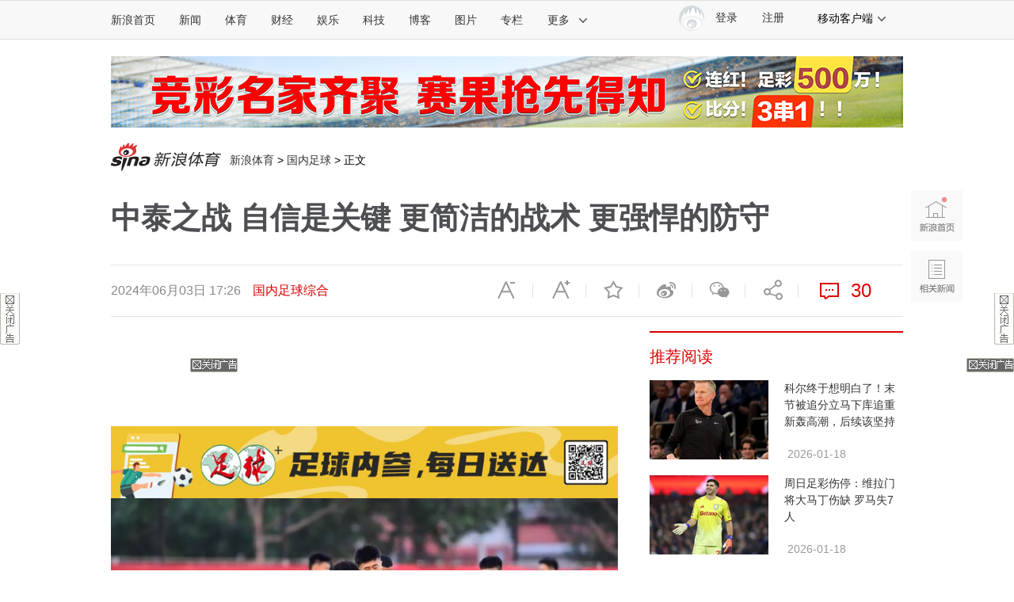

--- FILE ---
content_type: text/html
request_url: https://sports.sina.com.cn/china/2024-06-03/doc-inaxnche4578762.shtml
body_size: 31226
content:
<!DOCTYPE html> 
<!-- [ published at 2024-06-03 17:28:49 ] -->

 
<!-- LLTJ_MT:name ="国内足球综合"--> 


<html>

<head>
    

<meta charset="UTF-8"/>
<meta content="always" name="referrer">
<meta http-equiv="X-UA-Compatible" content="IE=edge"/>
<meta name="sudameta" content="urlpath:c/; allCIDs:57299,257,56510,76959,258,40750,69436,57551">
<title>中泰之战 自信是关键 更简洁的战术 更强悍的防守_国内足球_新浪竞技风暴_新浪网</title>
<meta name="keywords" content="中泰之战 自信是关键 更简洁的战术 更强悍的防守,国足,中国足球,伊万">
<meta name="description" content="记者陈永报道&amp;nbsp;6月6日，中泰之战将在沈阳打响，中国队拿下即可提前晋级18强赛。对于国脚们来说，能否充满自信地投入比赛，是成败的关键。过去的一年半，国脚们在态度上是没有太大问题的，尽管也有一些球员因为各种原因对入选缺乏积极性，但只要" />
<meta property="og:type" content="news">
<meta property="og:title" content="中泰之战 自信是关键 更简洁的战术 更强悍的防守" />
<meta property="og:description" content="中泰之战 自信是关键 更简洁的战术 更强悍的防守" />
<meta property="og:url" content="https://sports.sina.com.cn/china/2024-06-03/doc-inaxnche4578762.shtml" />
<meta property="og:image" content="https://n.sinaimg.cn/sports/91/w1024h667/20240603/4796-9496a1d9028b7b3e657968facc5acc8b.jpg">
<meta name="sudameta" content="sinaog:0">

<meta name="comment" content="ty:comos-naxnche4578762">
<meta name="sudameta" content="comment_channel:ty;comment_id:comos-naxnche4578762">

<meta name="publishid" content="naxnche4578762">
<meta name="subjectid" content="">
<meta name="stencil" content="PGLS000123">
<meta name="mediaid" content="国内足球综合">
<meta name="sinaPlistaAD" content='{"article":"false","articleID":"artibody","video":"false","photos":"false","photosID":"","buttonPDPS":"PDPS000000044110","plistaPDPS":"PDPS000000059763"}'>
<meta property="article:published_time" content="2024-06-03T17:28:47+08:00" />
<meta property="article:author" content="国内足球综合" />

<meta name="mobile-agent" content="format=html5; url=https://sports.sina.cn/cft2012/2024-06-03/detail-inaxnche4578762.d.html">
<meta name="mobile-agent" content="format=xhtml; url=https://sports.sina.cn/cft2012/2024-06-03/detail-inaxnche4578762.d.html">
<meta name="mobile-agent" content="format=wml; url=https://sports.sina.cn/cft2012/2024-06-03/detail-inaxnche4578762.d.html">
    <script type="text/javascript" src="//www.sinaimg.cn/home/sinaflash.js"></script>
    <script src="//news.sina.com.cn/268/2015/0112/jquery.newest.js" charset="UTF-8"></script>
    <script src="//finance.sina.com.cn/other/src/article-widgets.min.js"></script>
    <script type="text/javascript" src="//tech.sina.com.cn/js/717/20140827/index2014/top.js" charset="gb2312"></script>
    <script language='javascript' charset='utf-8' src='//i.sso.sina.com.cn/js/ssologin.js'></script>
    <script type="text/javascript" src="//i.sso.sina.com.cn/js/outlogin_layer.js" charset="utf-8"></script>
    <script type="text/javascript" src="//i.sso.sina.com.cn/js/user_panel_new_version_v2.js" charset="UTF-8"></script>
    <script type="text/javascript" src="//www.sinaimg.cn/home/sinaflash.js"></script> 
	

<script type="text/javascript">
	/**
	   * 全局数据
	   * video_url 视频链接
	   * channel 频道
	   * newsid 新闻id
	   * group 默认为0
	   */
	var ARTICLE_DATA = {

	};

	var SINA_TEXT_PAGE_INFO = {
		entry: 'sports',
		channel: 'ty',
		newsid: 'comos-naxnche4578762',

		// 是否隐藏评论入口
		hideComment: false,
		// 是否隐藏评论列表(0,1)
		hideCommentList: 0,

		// 微博分享后面的@用户uid
		uid: '1638781994',

		// 文章docid，用来检测是否已收藏
		docID: 'http://doc.sina.cn/?id=comos:naxnche4578762',

		pagepubtime: '2024-06-03',
		difDay: 180,
		ADIDs: ["PublicRelation2","PublicRelation3","left_focus_ad","PublicRelation6","PublicRelation8","pl_sideAd"],

		// 底部微博推荐，如果没有，不填即可
		weiboGroupID: 35

	};

</script>

	<link rel="stylesheet" type="text/css" href="//n3.sinaimg.cn/default/cf7470f9/20190830/cms_style.css?t=202112091430">
<meta name="sudameta" content="dataid:comos:naxnche4578762" /></head>

<body><!-- body code begin -->

<!-- SUDA_CODE_START --> 
<script type="text/javascript"> 
//<!--
(function(){var an="V=2.1.16";var ah=window,F=document,s=navigator,W=s.userAgent,ao=ah.screen,j=ah.location.href;var aD="https:"==ah.location.protocol?"https://s":"http://",ay="beacon.sina.com.cn";var N=aD+ay+"/a.gif?",z=aD+ay+"/g.gif?",R=aD+ay+"/f.gif?",ag=aD+ay+"/e.gif?",aB=aD+"beacon.sinauda.com/i.gif?";var aA=F.referrer.toLowerCase();var aa="SINAGLOBAL",Y="FSINAGLOBAL",H="Apache",P="ULV",l="SUP",aE="UOR",E="_s_acc",X="_s_tentry",n=false,az=false,B=(document.domain=="sina.com.cn")?true:false;var o=0;var aG=false,A=false;var al="";var m=16777215,Z=0,C,K=0;var r="",b="",a="";var M=[],S=[],I=[];var u=0;var v=0;var p="";var am=false;var w=false;function O(){var e=document.createElement("iframe");e.src=aD+ay+"/data.html?"+new Date().getTime();e.id="sudaDataFrame";e.style.height="0px";e.style.width="1px";e.style.overflow="hidden";e.frameborder="0";e.scrolling="no";document.getElementsByTagName("head")[0].appendChild(e)}function k(){var e=document.createElement("iframe");e.src=aD+ay+"/ckctl.html";e.id="ckctlFrame";e.style.height="0px";e.style.width="1px";e.style.overflow="hidden";e.frameborder="0";e.scrolling="no";document.getElementsByTagName("head")[0].appendChild(e)}function q(){var e=document.createElement("script");e.src=aD+ay+"/h.js";document.getElementsByTagName("head")[0].appendChild(e)}function h(aH,i){var D=F.getElementsByName(aH);var e=(i>0)?i:0;return(D.length>e)?D[e].content:""}function aF(){var aJ=F.getElementsByName("sudameta");var aR=[];for(var aO=0;aO<aJ.length;aO++){var aK=aJ[aO].content;if(aK){if(aK.indexOf(";")!=-1){var D=aK.split(";");for(var aH=0;aH<D.length;aH++){var aP=aw(D[aH]);if(!aP){continue}aR.push(aP)}}else{aR.push(aK)}}}var aM=F.getElementsByTagName("meta");for(var aO=0,aI=aM.length;aO<aI;aO++){var aN=aM[aO];if(aN.name=="tags"){aR.push("content_tags:"+encodeURI(aN.content))}}var aL=t("vjuids");aR.push("vjuids:"+aL);var e="";var aQ=j.indexOf("#");if(aQ!=-1){e=escape(j.substr(aQ+1));aR.push("hashtag:"+e)}return aR}function V(aK,D,aI,aH){if(aK==""){return""}aH=(aH=="")?"=":aH;D+=aH;var aJ=aK.indexOf(D);if(aJ<0){return""}aJ+=D.length;var i=aK.indexOf(aI,aJ);if(i<aJ){i=aK.length}return aK.substring(aJ,i)}function t(e){if(undefined==e||""==e){return""}return V(F.cookie,e,";","")}function at(aI,e,i,aH){if(e!=null){if((undefined==aH)||(null==aH)){aH="sina.com.cn"}if((undefined==i)||(null==i)||(""==i)){F.cookie=aI+"="+e+";domain="+aH+";path=/"}else{var D=new Date();var aJ=D.getTime();aJ=aJ+86400000*i;D.setTime(aJ);aJ=D.getTime();F.cookie=aI+"="+e+";domain="+aH+";expires="+D.toUTCString()+";path=/"}}}function f(D){try{var i=document.getElementById("sudaDataFrame").contentWindow.storage;return i.get(D)}catch(aH){return false}}function ar(D,aH){try{var i=document.getElementById("sudaDataFrame").contentWindow.storage;i.set(D,aH);return true}catch(aI){return false}}function L(){var aJ=15;var D=window.SUDA.etag;if(!B){return"-"}if(u==0){O();q()}if(D&&D!=undefined){w=true}ls_gid=f(aa);if(ls_gid===false||w==false){return false}else{am=true}if(ls_gid&&ls_gid.length>aJ){at(aa,ls_gid,3650);n=true;return ls_gid}else{if(D&&D.length>aJ){at(aa,D,3650);az=true}var i=0,aI=500;var aH=setInterval((function(){var e=t(aa);if(w){e=D}i+=1;if(i>3){clearInterval(aH)}if(e.length>aJ){clearInterval(aH);ar(aa,e)}}),aI);return w?D:t(aa)}}function U(e,aH,D){var i=e;if(i==null){return false}aH=aH||"click";if((typeof D).toLowerCase()!="function"){return}if(i.attachEvent){i.attachEvent("on"+aH,D)}else{if(i.addEventListener){i.addEventListener(aH,D,false)}else{i["on"+aH]=D}}return true}function af(){if(window.event!=null){return window.event}else{if(window.event){return window.event}var D=arguments.callee.caller;var i;var aH=0;while(D!=null&&aH<40){i=D.arguments[0];if(i&&(i.constructor==Event||i.constructor==MouseEvent||i.constructor==KeyboardEvent)){return i}aH++;D=D.caller}return i}}function g(i){i=i||af();if(!i.target){i.target=i.srcElement;i.pageX=i.x;i.pageY=i.y}if(typeof i.layerX=="undefined"){i.layerX=i.offsetX}if(typeof i.layerY=="undefined"){i.layerY=i.offsetY}return i}function aw(aH){if(typeof aH!=="string"){throw"trim need a string as parameter"}var e=aH.length;var D=0;var i=/(\u3000|\s|\t|\u00A0)/;while(D<e){if(!i.test(aH.charAt(D))){break}D+=1}while(e>D){if(!i.test(aH.charAt(e-1))){break}e-=1}return aH.slice(D,e)}function c(e){return Object.prototype.toString.call(e)==="[object Array]"}function J(aH,aL){var aN=aw(aH).split("&");var aM={};var D=function(i){if(aL){try{return decodeURIComponent(i)}catch(aP){return i}}else{return i}};for(var aJ=0,aK=aN.length;aJ<aK;aJ++){if(aN[aJ]){var aI=aN[aJ].split("=");var e=aI[0];var aO=aI[1];if(aI.length<2){aO=e;e="$nullName"}if(!aM[e]){aM[e]=D(aO)}else{if(c(aM[e])!=true){aM[e]=[aM[e]]}aM[e].push(D(aO))}}}return aM}function ac(D,aI){for(var aH=0,e=D.length;aH<e;aH++){aI(D[aH],aH)}}function ak(i){var e=new RegExp("^http(?:s)?://([^/]+)","im");if(i.match(e)){return i.match(e)[1].toString()}else{return""}}function aj(aO){try{var aL="ABCDEFGHIJKLMNOPQRSTUVWXYZabcdefghijklmnopqrstuvwxyz0123456789+/=";var D="ABCDEFGHIJKLMNOPQRSTUVWXYZabcdefghijklmnopqrstuvwxyz0123456789-_=";var aQ=function(e){var aR="",aS=0;for(;aS<e.length;aS++){aR+="%"+aH(e[aS])}return decodeURIComponent(aR)};var aH=function(e){var i="0"+e.toString(16);return i.length<=2?i:i.substr(1)};var aP=function(aY,aV,aR){if(typeof(aY)=="string"){aY=aY.split("")}var aX=function(a7,a9){for(var a8=0;a8<a7.length;a8++){if(a7[a8]==a9){return a8}}return -1};var aS=[];var a6,a4,a1="";var a5,a3,a0,aZ="";if(aY.length%4!=0){}var e=/[^A-Za-z0-9\+\/\=]/g;var a2=aL.split("");if(aV=="urlsafe"){e=/[^A-Za-z0-9\-_\=]/g;a2=D.split("")}var aU=0;if(aV=="binnary"){a2=[];for(aU=0;aU<=64;aU++){a2[aU]=aU+128}}if(aV!="binnary"&&e.exec(aY.join(""))){return aR=="array"?[]:""}aU=0;do{a5=aX(a2,aY[aU++]);a3=aX(a2,aY[aU++]);a0=aX(a2,aY[aU++]);aZ=aX(a2,aY[aU++]);a6=(a5<<2)|(a3>>4);a4=((a3&15)<<4)|(a0>>2);a1=((a0&3)<<6)|aZ;aS.push(a6);if(a0!=64&&a0!=-1){aS.push(a4)}if(aZ!=64&&aZ!=-1){aS.push(a1)}a6=a4=a1="";a5=a3=a0=aZ=""}while(aU<aY.length);if(aR=="array"){return aS}var aW="",aT=0;for(;aT<aS.lenth;aT++){aW+=String.fromCharCode(aS[aT])}return aW};var aI=[];var aN=aO.substr(0,3);var aK=aO.substr(3);switch(aN){case"v01":for(var aJ=0;aJ<aK.length;aJ+=2){aI.push(parseInt(aK.substr(aJ,2),16))}return decodeURIComponent(aQ(aP(aI,"binnary","array")));break;case"v02":aI=aP(aK,"urlsafe","array");return aQ(aP(aI,"binnary","array"));break;default:return decodeURIComponent(aO)}}catch(aM){return""}}var ap={screenSize:function(){return(m&8388608==8388608)?ao.width+"x"+ao.height:""},colorDepth:function(){return(m&4194304==4194304)?ao.colorDepth:""},appCode:function(){return(m&2097152==2097152)?s.appCodeName:""},appName:function(){return(m&1048576==1048576)?((s.appName.indexOf("Microsoft Internet Explorer")>-1)?"MSIE":s.appName):""},cpu:function(){return(m&524288==524288)?(s.cpuClass||s.oscpu):""},platform:function(){return(m&262144==262144)?(s.platform):""},jsVer:function(){if(m&131072!=131072){return""}var aI,e,aK,D=1,aH=0,i=(s.appName.indexOf("Microsoft Internet Explorer")>-1)?"MSIE":s.appName,aJ=s.appVersion;if("MSIE"==i){e="MSIE";aI=aJ.indexOf(e);if(aI>=0){aK=window.parseInt(aJ.substring(aI+5));if(3<=aK){D=1.1;if(4<=aK){D=1.3}}}}else{if(("Netscape"==i)||("Opera"==i)||("Mozilla"==i)){D=1.3;e="Netscape6";aI=aJ.indexOf(e);if(aI>=0){D=1.5}}}return D},network:function(){if(m&65536!=65536){return""}var i="";i=(s.connection&&s.connection.type)?s.connection.type:i;try{F.body.addBehavior("#default#clientCaps");i=F.body.connectionType}catch(D){i="unkown"}return i},language:function(){return(m&32768==32768)?(s.systemLanguage||s.language):""},timezone:function(){return(m&16384==16384)?(new Date().getTimezoneOffset()/60):""},flashVer:function(){if(m&8192!=8192){return""}var aK=s.plugins,aH,aL,aN;if(aK&&aK.length){for(var aJ in aK){aL=aK[aJ];if(aL.description==null){continue}if(aH!=null){break}aN=aL.description.toLowerCase();if(aN.indexOf("flash")!=-1){aH=aL.version?parseInt(aL.version):aN.match(/\d+/);continue}}}else{if(window.ActiveXObject){for(var aI=10;aI>=2;aI--){try{var D=new ActiveXObject("ShockwaveFlash.ShockwaveFlash."+aI);if(D){aH=aI;break}}catch(aM){}}}else{if(W.indexOf("webtv/2.5")!=-1){aH=3}else{if(W.indexOf("webtv")!=-1){aH=2}}}}return aH},javaEnabled:function(){if(m&4096!=4096){return""}var D=s.plugins,i=s.javaEnabled(),aH,aI;if(i==true){return 1}if(D&&D.length){for(var e in D){aH=D[e];if(aH.description==null){continue}if(i!=null){break}aI=aH.description.toLowerCase();if(aI.indexOf("java plug-in")!=-1){i=parseInt(aH.version);continue}}}else{if(window.ActiveXObject){i=(new ActiveXObject("JavaWebStart.IsInstalled")!=null)}}return i?1:0}};var ad={pageId:function(i){var D=i||r,aK="-9999-0-0-1";if((undefined==D)||(""==D)){try{var aH=h("publishid");if(""!=aH){var aJ=aH.split(",");if(aJ.length>0){if(aJ.length>=3){aK="-9999-0-"+aJ[1]+"-"+aJ[2]}D=aJ[0]}}else{D="0"}}catch(aI){D="0"}D=D+aK}return D},sessionCount:function(){var e=t("_s_upa");if(e==""){e=0}return e},excuteCount:function(){return SUDA.sudaCount},referrer:function(){if(m&2048!=2048){return""}var e=/^[^\?&#]*.swf([\?#])?/;if((aA=="")||(aA.match(e))){var i=V(j,"ref","&","");if(i!=""){return escape(i)}}return escape(aA)},isHomepage:function(){if(m&1024!=1024){return""}var D="";try{F.body.addBehavior("#default#homePage");D=F.body.isHomePage(j)?"Y":"N"}catch(i){D="unkown"}return D},PGLS:function(){return(m&512==512)?h("stencil"):""},ZT:function(){if(m&256!=256){return""}var e=h("subjectid");e.replace(",",".");e.replace(";",",");return escape(e)},mediaType:function(){return(m&128==128)?h("mediaid"):""},domCount:function(){return(m&64==64)?F.getElementsByTagName("*").length:""},iframeCount:function(){return(m&32==32)?F.getElementsByTagName("iframe").length:""}};var av={visitorId:function(){var i=15;var e=t(aa);if(e.length>i&&u==0){return e}else{return}},fvisitorId:function(e){if(!e){var e=t(Y);return e}else{at(Y,e,3650)}},sessionId:function(){var e=t(H);if(""==e){var i=new Date();e=Math.random()*10000000000000+"."+i.getTime()}return e},flashCookie:function(e){if(e){}else{return p}},lastVisit:function(){var D=t(H);var aI=t(P);var aH=aI.split(":");var aJ="",i;if(aH.length>=6){if(D!=aH[4]){i=new Date();var e=new Date(window.parseInt(aH[0]));aH[1]=window.parseInt(aH[1])+1;if(i.getMonth()!=e.getMonth()){aH[2]=1}else{aH[2]=window.parseInt(aH[2])+1}if(((i.getTime()-e.getTime())/86400000)>=7){aH[3]=1}else{if(i.getDay()<e.getDay()){aH[3]=1}else{aH[3]=window.parseInt(aH[3])+1}}aJ=aH[0]+":"+aH[1]+":"+aH[2]+":"+aH[3];aH[5]=aH[0];aH[0]=i.getTime();at(P,aH[0]+":"+aH[1]+":"+aH[2]+":"+aH[3]+":"+D+":"+aH[5],360)}else{aJ=aH[5]+":"+aH[1]+":"+aH[2]+":"+aH[3]}}else{i=new Date();aJ=":1:1:1";at(P,i.getTime()+aJ+":"+D+":",360)}return aJ},userNick:function(){if(al!=""){return al}var D=unescape(t(l));if(D!=""){var i=V(D,"ag","&","");var e=V(D,"user","&","");var aH=V(D,"uid","&","");var aJ=V(D,"sex","&","");var aI=V(D,"dob","&","");al=i+":"+e+":"+aH+":"+aJ+":"+aI;return al}else{return""}},userOrigin:function(){if(m&4!=4){return""}var e=t(aE);var i=e.split(":");if(i.length>=2){return i[0]}else{return""}},advCount:function(){return(m&2==2)?t(E):""},setUOR:function(){var aL=t(aE),aP="",i="",aO="",aI="",aM=j.toLowerCase(),D=F.referrer.toLowerCase();var aQ=/[&|?]c=spr(_[A-Za-z0-9]{1,}){3,}/;var aK=new Date();if(aM.match(aQ)){aO=aM.match(aQ)[0]}else{if(D.match(aQ)){aO=D.match(aQ)[0]}}if(aO!=""){aO=aO.substr(3)+":"+aK.getTime()}if(aL==""){if(t(P)==""){aP=ak(D);i=ak(aM)}at(aE,aP+","+i+","+aO,365)}else{var aJ=0,aN=aL.split(",");if(aN.length>=1){aP=aN[0]}if(aN.length>=2){i=aN[1]}if(aN.length>=3){aI=aN[2]}if(aO!=""){aJ=1}else{var aH=aI.split(":");if(aH.length>=2){var e=new Date(window.parseInt(aH[1]));if(e.getTime()<(aK.getTime()-86400000*30)){aJ=1}}}if(aJ){at(aE,aP+","+i+","+aO,365)}}},setAEC:function(e){if(""==e){return}var i=t(E);if(i.indexOf(e+",")<0){i=i+e+","}at(E,i,7)},ssoInfo:function(){var D=unescape(aj(t("sso_info")));if(D!=""){if(D.indexOf("uid=")!=-1){var i=V(D,"uid","&","");return escape("uid:"+i)}else{var e=V(D,"u","&","");return escape("u:"+unescape(e))}}else{return""}},subp:function(){return t("SUBP")}};var ai={CI:function(){var e=["sz:"+ap.screenSize(),"dp:"+ap.colorDepth(),"ac:"+ap.appCode(),"an:"+ap.appName(),"cpu:"+ap.cpu(),"pf:"+ap.platform(),"jv:"+ap.jsVer(),"ct:"+ap.network(),"lg:"+ap.language(),"tz:"+ap.timezone(),"fv:"+ap.flashVer(),"ja:"+ap.javaEnabled()];return"CI="+e.join("|")},PI:function(e){var i=["pid:"+ad.pageId(e),"st:"+ad.sessionCount(),"et:"+ad.excuteCount(),"ref:"+ad.referrer(),"hp:"+ad.isHomepage(),"PGLS:"+ad.PGLS(),"ZT:"+ad.ZT(),"MT:"+ad.mediaType(),"keys:","dom:"+ad.domCount(),"ifr:"+ad.iframeCount()];return"PI="+i.join("|")},UI:function(){var e=["vid:"+av.visitorId(),"sid:"+av.sessionId(),"lv:"+av.lastVisit(),"un:"+av.userNick(),"uo:"+av.userOrigin(),"ae:"+av.advCount(),"lu:"+av.fvisitorId(),"si:"+av.ssoInfo(),"rs:"+(n?1:0),"dm:"+(B?1:0),"su:"+av.subp()];return"UI="+e.join("|")},EX:function(i,e){if(m&1!=1){return""}i=(null!=i)?i||"":b;e=(null!=e)?e||"":a;return"EX=ex1:"+i+"|ex2:"+e},MT:function(){return"MT="+aF().join("|")},V:function(){return an},R:function(){return"gUid_"+new Date().getTime()}};function ax(){var aK="-",aH=F.referrer.toLowerCase(),D=j.toLowerCase();if(""==t(X)){if(""!=aH){aK=ak(aH)}at(X,aK,"","weibo.com")}var aI=/weibo.com\/reg.php/;if(D.match(aI)){var aJ=V(unescape(D),"sharehost","&","");var i=V(unescape(D),"appkey","&","");if(""!=aJ){at(X,aJ,"","weibo.com")}at("appkey",i,"","weibo.com")}}function d(e,i){G(e,i)}function G(i,D){D=D||{};var e=new Image(),aH;if(D&&D.callback&&typeof D.callback=="function"){e.onload=function(){clearTimeout(aH);aH=null;D.callback(true)}}SUDA.img=e;e.src=i;aH=setTimeout(function(){if(D&&D.callback&&typeof D.callback=="function"){D.callback(false);e.onload=null}},D.timeout||2000)}function x(e,aH,D,aI){SUDA.sudaCount++;if(!av.visitorId()&&!L()){if(u<3){u++;setTimeout(x,500);return}}var i=N+[ai.V(),ai.CI(),ai.PI(e),ai.UI(),ai.MT(),ai.EX(aH,D),ai.R()].join("&");G(i,aI)}function y(e,D,i){if(aG||A){return}if(SUDA.sudaCount!=0){return}x(e,D,i)}function ab(e,aH){if((""==e)||(undefined==e)){return}av.setAEC(e);if(0==aH){return}var D="AcTrack||"+t(aa)+"||"+t(H)+"||"+av.userNick()+"||"+e+"||";var i=ag+D+"&gUid_"+new Date().getTime();d(i)}function aq(aI,e,i,aJ){aJ=aJ||{};if(!i){i=""}else{i=escape(i)}var aH="UATrack||"+t(aa)+"||"+t(H)+"||"+av.userNick()+"||"+aI+"||"+e+"||"+ad.referrer()+"||"+i+"||"+(aJ.realUrl||"")+"||"+(aJ.ext||"");var D=ag+aH+"&gUid_"+new Date().getTime();d(D,aJ)}function aC(aK){var i=g(aK);var aI=i.target;var aH="",aL="",D="";var aJ;if(aI!=null&&aI.getAttribute&&(!aI.getAttribute("suda-uatrack")&&!aI.getAttribute("suda-actrack")&&!aI.getAttribute("suda-data"))){while(aI!=null&&aI.getAttribute&&(!!aI.getAttribute("suda-uatrack")||!!aI.getAttribute("suda-actrack")||!!aI.getAttribute("suda-data"))==false){if(aI==F.body){return}aI=aI.parentNode}}if(aI==null||aI.getAttribute==null){return}aH=aI.getAttribute("suda-actrack")||"";aL=aI.getAttribute("suda-uatrack")||aI.getAttribute("suda-data")||"";sudaUrls=aI.getAttribute("suda-urls")||"";if(aL){aJ=J(aL);if(aI.tagName.toLowerCase()=="a"){D=aI.href}opts={};opts.ext=(aJ.ext||"");aJ.key&&SUDA.uaTrack&&SUDA.uaTrack(aJ.key,aJ.value||aJ.key,D,opts)}if(aH){aJ=J(aH);aJ.key&&SUDA.acTrack&&SUDA.acTrack(aJ.key,aJ.value||aJ.key)}}if(window.SUDA&&Object.prototype.toString.call(window.SUDA)==="[object Array]"){for(var Q=0,ae=SUDA.length;Q<ae;Q++){switch(SUDA[Q][0]){case"setGatherType":m=SUDA[Q][1];break;case"setGatherInfo":r=SUDA[Q][1]||r;b=SUDA[Q][2]||b;a=SUDA[Q][3]||a;break;case"setPerformance":Z=SUDA[Q][1];break;case"setPerformanceFilter":C=SUDA[Q][1];break;case"setPerformanceInterval":K=SUDA[Q][1]*1||0;K=isNaN(K)?0:K;break;case"setGatherMore":M.push(SUDA[Q].slice(1));break;case"acTrack":S.push(SUDA[Q].slice(1));break;case"uaTrack":I.push(SUDA[Q].slice(1));break}}}aG=(function(D,i){if(ah.top==ah){return false}else{try{if(F.body.clientHeight==0){return false}return((F.body.clientHeight>=D)&&(F.body.clientWidth>=i))?false:true}catch(aH){return true}}})(320,240);A=(function(){return false})();av.setUOR();var au=av.sessionId();window.SUDA=window.SUDA||[];SUDA.sudaCount=SUDA.sudaCount||0;SUDA.log=function(){x.apply(null,arguments)};SUDA.acTrack=function(){ab.apply(null,arguments)};SUDA.uaTrack=function(){aq.apply(null,arguments)};U(F.body,"click",aC);window.GB_SUDA=SUDA;GB_SUDA._S_pSt=function(){};GB_SUDA._S_acTrack=function(){ab.apply(null,arguments)};GB_SUDA._S_uaTrack=function(){aq.apply(null,arguments)};window._S_pSt=function(){};window._S_acTrack=function(){ab.apply(null,arguments)};window._S_uaTrack=function(){aq.apply(null,arguments)};window._S_PID_="";if(!window.SUDA.disableClickstream){y()}try{k()}catch(T){}})();
//-->
</script> 
<noScript> 
<div style='position:absolute;top:0;left:0;width:0;height:0;visibility:hidden'><img width=0 height=0 src='//beacon.sina.com.cn/a.gif?noScript' border='0' alt='' /></div> 
</noScript> 
<!-- SUDA_CODE_END -->

<!-- SSO_GETCOOKIE_START -->
<script type="text/javascript">var sinaSSOManager=sinaSSOManager||{};sinaSSOManager.getSinaCookie=function(){function dc(u){if(u==undefined){return""}var decoded=decodeURIComponent(u);return decoded=="null"?"":decoded}function ps(str){var arr=str.split("&");var arrtmp;var arrResult={};for(var i=0;i<arr.length;i++){arrtmp=arr[i].split("=");arrResult[arrtmp[0]]=dc(arrtmp[1])}return arrResult}function gC(name){var Res=eval("/"+name+"=([^;]+)/").exec(document.cookie);return Res==null?null:Res[1]}var sup=dc(gC("SUP"));if(!sup){sup=dc(gC("SUR"))}if(!sup){return null}return ps(sup)};</script>
<!-- SSO_GETCOOKIE_END -->

<script type="text/javascript">new function(r,s,t){this.a=function(n,t,e){if(window.addEventListener){n.addEventListener(t,e,false);}else if(window.attachEvent){n.attachEvent("on"+t,e);}};this.b=function(f){var t=this;return function(){return f.apply(t,arguments);};};this.c=function(){var f=document.getElementsByTagName("form");for(var i=0;i<f.length;i++){var o=f[i].action;if(this.r.test(o)){f[i].action=o.replace(this.r,this.s);}}};this.r=r;this.s=s;this.d=setInterval(this.b(this.c),t);this.a(window,"load",this.b(function(){this.c();clearInterval(this.d);}));}(/http:\/\/www\.google\.c(om|n)\/search/, "http://keyword.sina.com.cn/searchword.php", 250);</script>
<!-- body code end -->

    <!-- import sinaads.js start -->
	<script>(function(d,s,id){var s,n=d.getElementsByTagName(s)[0];if(d.getElementById(id))return;s=d.createElement(s);s.id=id;s.setAttribute('charset','utf-8');s.src='//d'+Math.floor(0+Math.random()*(9-0+1))+'.sina.com.cn/litong/zhitou/sinaads/release/sinaads.js';n.parentNode.insertBefore(s,n);})(document,'script','sinaads-script');</script>
	<!-- import sinaads.js end -->

    <!-- 内容区域 start -->
    <!-- 首屏css start -->
    <style>
    body{font:12px/20px "Hiragino Sans GB","Microsoft Yahei","微软雅黑",SimSun,"宋体",Arial; letter-spacing:1px;}
    article,aside,blockquote,body,button,dd,dl,dt,fieldset,footer,form,h1,h2,h3,h4,h5,h6,header,hgroup,input,legend,li,menu,nav,ol,p,pre,section,td,textarea,th,ul{margin:0;padding:0;-webkit-text-size-adjust:100%}
	    table{border-collapse:collapse;border-spacing:0}
	    address,caption,cite,code,dfn,em,i,strong,th,var{font-style:normal;font-weight:400}
    ol,ul{list-style:none}
    abbr,acronym,fieldset,img{border:0 none}
    img,input{vertical-align:middle}
    article,aside,footer,header,hgroup,menu,nav,section,small{display:block}
    caption,th{text-align:left}
    h1,h2,h3,h4,h5,h6{font-size:100%;font-weight:400}
    q:after,q:before{content:''}
    a{text-decoration:none;outline:0;-webkit-tap-highlight-color:transparent}
    img{-ms-interpolation-mode:bicubic;image-rendering:optimizeQuality}
    input,textarea{outline-style:none;font:12px "Microsoft Yahei","微软雅黑","STHeiti Light","华文细黑",SimSun,"宋体",Arial,sans-serif}
    input[type=password],input[type=search],input[type=text]{-webkit-border-radius:0;-moz-border-radius:0;-o-border-radius:0;border-radius:0;-webkit-appearance:none;-webkit-tap-highlight-color:transparent;-webkit-user-modify:read-write-plaintext-only}
    textarea{resize:none}
    .clearfix:after{content:".";display:block;height:0;visibility:hidden;clear:both}
    .clearfix{zoom:1}
    .clearit{clear:both;height:0;font-size:0;overflow:hidden}
    a{color:#333;text-decoration:none}
    a:visited{color:#333;}
    a:active,a:focus,a:hover{color:#FA536F;text-decoration:none;}
    /*顶部导航*/
    .sina-header{min-width:1000px;height:48px;border-top:1px solid #dfdfdf;border-bottom:1px solid #dfdfdf;background-color:#f8f8f8;position:relative}
    .sina-header-inner{width:1240px;margin:0 auto;position:relative}
    .sina-nav{height:48px;float:left}
    .sina-nav .nav-list{height:48px;position:relative;z-index:2;float:left}
    .sina-nav .nav-list li{float:left}
    .sina-nav a{display:block;height:48px;line-height:48px;padding:0 15px;color:#333;font-size:14px}
    .sina-nav a:visited{text-decoration:none}
    .sina-nav a:hover{color:#e96a0d;text-decoration:none}
    .sina-nav a.active{-webkit-tap-highlight-color:rgba(0,0,0,.05);color:#e96a0d}
    .sina-nav .first a{padding-left:0}
    .sina-nav .last a{border-left:1px solid #f8f8f8;border-right:1px solid #f8f8f8}
    .sina-nav .nav-list-last .icon{margin-left:10px}
    .sina-nav a.cur{height:46px;border-color:#c7c7c7;color:#e96a0d;background:#fff;box-shadow:0 -1px 1px #c7c7c7;text-decoration:none}
    .nav .cur .icon-arrows-a{background-position:0 -64px}
    .nav-others{border:1px solid #c7c7c7;box-shadow:0 0 1px #c7c7c7;background:#fff;overflow:hidden;zoom:1;position:absolute;top:45px;left:261px;display:none;z-index:1;}
    .nav-others li{padding:0 4px;border-bottom:1px dashed #c7c7c7;text-align:left}
    .nav-others .nav-others-last{border-bottom:0 none}
    .nav-others a{display:inline-block}
    .dropdown .ico-client{position:absolute;top:10px;left:18px;}
    .dropdown{display:none;position:absolute;top:45px;left:0;width:126px;border-width:0 1px 1px;border-style:solid;border-color:#c7c7c7;box-shadow:0 1px 1px #c7c7c7;background:#fff;z-index: 901;}
    .dropdown li{clear:both;border-width:1px 0 0;border-style:dotted;border-color:#c7c7c7;vertical-align:top;text-align:left}
    .dropdown a{position:relative;float:left;width:72px;height:45px;padding-left:54px;line-height:45px;word-break:break-all;overflow:hidden;font-size:14px}
    .dropdown a:link,.dropdown a:visited{text-decoration:none;background-color:none}
    .dropdown a:active,.dropdown a:focus,.dropdown a:hover{text-decoration:none;background-color:#fff6ed}
    @media screen and (min-device-width:768px) and (max-device-width:999px){.top-bar-pad{width:auto;min-width:740px;padding:0 14px}
        .top-bar-pad .top-bar-inner{width:auto}
        .top-bar-pad .nav-list,.top—bar-pad .nav-others{display:none}
        .top-bar-pad .nav-list-4pad{display:block}
        .top-bar-pad .nav-others-4pad{left:82px}
    }
    .sina-header .icon{display:inline-block;vertical-align:middle;overflow:hidden;background-image:url(//n.sinaimg.cn/finance/page/ent/images/0828_zyc_main_icons.png);background-repeat:no-repeat}
    .sina-header .icon-arrow{width:12px;height:7px;background-position:-247px -590px;margin-left:12px}
    .sina-header .cur .icon-arrow{background-position:-325px -548px}
    .icon-mark{width:10px;height:14px;background-position:-64px 0}
    .icon-logo{width:136px;height:37px;background-position:-64px -64px}
    .icon-app{width:10px;height:14px;background-position:-128px 0}
    .icon-arrows-b{width:14px;height:8px;background-position:-256px 0}
    .icon-alert{width:12px;height:16px;background-position:-256px -64px}
    .icon-oblique{width:7px;height:10px;background-position:-256px -128px}
    .icon-film{width:13px;height:13px;background-position:-320px 0}
    .icon-ticket{width:14px;height:12px;background-position:-384px 0}
    .icon-data{width:12px;height:14px;background-position:-448px 0}
    .icon-map{width:10px;height:14px;background-position:-512px 0}
    .icon-search{width:17px;height:16px;background-position:-192px 0}
    .icon-search1{background-position:-192px -128px}
    .icon-bwfs{width:36px;height:36px;background-position:-320px -64px}
    .mark a:hover .icon-mark{background-position:-64px -128px}
    .app a:hover .icon-app{background-position:-128px -128px}
    .film a:hover .icon-film{width:13px;height:13px;background-position:-320px -128px}
    .ticket a:hover .icon-ticket{width:14px;height:12px;background-position:-384px -128px}
    .data a:hover .icon-data{width:12px;height:14px;background-position:-448px -128px}
    .map a:hover .icon-map{width:10px;height:14px;background-position:-512px -128px}
    .selectview .cur .icon-arrows-a{background-position:0 -128px}
    .relation-nav{width:1000px;height:37px;margin:10px auto;font-size:13px;position:relative;z-index:999}
    .relation-nav-hot{width:746px;float:left}
    .nav-list-4pad,.nav-others-4pad{display:none}
    .ico-client{display:inline-block;vertical-align:middle;overflow:hidden;width:25px;height:25px;background-image:url(//n.sinaimg.cn/finance/page2017/images/client2018.png);background-repeat:no-repeat;background-position:-999em -999em}
    .ico-weibo{background-position:0 0}
    .ico-news{background-position:0 -50px}
    .ico-sports{background-position:0 -100px}
    .ico-ent{background-position:0 -150px}
    .ico-finance{background-position:0 -200px}
    .ico-video{background-position:0 -250px}
    .ico-games{background-position:0 -300px}
    .ico-weather{background-position:0 -350px}
    .ico-blog{background-position:0 -400px}
	/*2018 add 众测*/
    .ico-zhongce{background-position:0 -450px}
    .sina-client{position:relative;float:right;width:128px;font-size:14px;overflow:visible}
    .sina-client a:link,.sina-client a:visited{color:#000}
    .sina-client a:active,.sina-client a:hover{color:#e96a0d}
    .sina-client-tl{position:relative;height:45px;overflow:hidden}
    .sina-client-tl a{border-left:1px solid #fbfbfb;border-right:1px solid #fbfbfb;display:block;height:45px;line-height:45px;padding:0 19px;color:#000;font-size:14px;text-decoration:none}
    .sina-client .icon{margin-left:6px}
    .sina-client .sina-more:link,.sina-client .sina-more:visited{color:#000}
    .sina-client .sina-client-tl .cur,.sina-client .sina-more:active{height:46px;border-color:#c7c7c7;color:#e96a0d;background:#fff;box-shadow:0 -1px 1px #c7c7c7;text-decoration:none}
    .logo{float:left;margin-right:5px}
    .bwfs{float:left}
    .links{float:left;padding-top:13px;padding-left:15px}
    .links a{color:#333;margin-right:10px}
    .links a:hover{color:#be0900}
    .links .icon{margin:-3px 3px 0 0}
    .search{padding:10px 0 0;float:right}
    #all_search{position:relative;z-index:900;width:250px;height:32px}
    #search_type{width:67px;height:30px}
    .search_div{width:181px;height:30px;border:1px solid #ccc;position:absolute;left:67px;top:0;border-radius:0 3px 3px 0}
    #search_input{width:137px;height:30px;border:solid 1px #ccc;line-height:30px!important;border:none;padding-left:10px;font:13px "Microsoft YaHei","\5FAE\8F6F\96C5\9ED1",Arial,SimSun,"\5B8B\4F53";color:#666}
    #search_input::-ms-clear{display:none;width:0;height:0}
    #search_submit{width:30px;height:30px;background:url(//n.sinaimg.cn/finance/page/ent/images/0828_zyc_main_icons.png) no-repeat -24px -486px;border:none;float:right;cursor:pointer;z-index:10}
    #search_type_div{line-height:30px;width:67px;height:30px;top:0!important;font-size:13px;cursor:pointer}
    #search_type_div .ds_cont{border:solid 1px #ccc;border-radius:3px 0 0 3px;border-right:none}
    #search_type_div .ds_title{padding:0 13px;background:url(//n.sinaimg.cn/finance/page/ent/images/0828_zyc_main_icons.png) no-repeat -200px -577px}
    #search_type_div .ds_list{margin-top:-1px}
    #search_type_div .dsl_cont{width:66px;border:solid 1px #ccc;border-top:none;border-radius:3px 0 3px 3px}
    #search_type_div .dsl_cont p{padding:0 14px;border-top:1px dashed #ccc;background-color:#f6f6f6}
    #search_type_div .dsl_cont p.selected{background-color:#fff}
    .top-suggest-wrap{top:30px;font-size:13px;position:absolute;border:1px solid #c1c1c1;background:#fff;width:181px;margin:0 0 0 106px;z-index:99999;zoom:1;opacity:99;filter:Alpha(Opacity=99);left:-107px;-moz-box-shadow:3px 3px 3px rgba(0,0,0,.2);-webkit-box-shadow:3px 3px 3px rgba(0,0,0,.2);box-shadow:3px 3px 3px rgba(0,0,0,.2);overflow:hidden}
    .top-suggest-wrap .top-suggest-item,.top-suggest-wrap .top-suggest-more,.top-suggest-wrap .top-suggest-tip{height:26px;line-height:26px;padding-left:10px;overflow:hidden}
    .top-suggest-wrap .top-suggest-item{cursor:pointer;zoom:1}
    .top-suggest-wrap .top-suggest-mover{background-color:#f0f0f0;color:#a40000}
    .top-suggest-wrap .top-suggest-tip{line-height:30px;height:30px;border-bottom:1px dashed #ddd}
    .top-suggest-wrap .top-suggest-more{font-size:13px;border-top:1px dashed #ddd;height:30px;line-height:30px}
    .top-suggest-more a,.top-suggest-more a:visited{display:inline;line-height:30px;color:#050505}
    .top-suggest-more a:hover{text-decoration:none;color:#a40000}
    .top-suggest-more .top-suggest-hotAll{float:left;margin-left:0}
    .top-suggest-more .top-suggest-toHomePage{padding-left:0}


    .channel-wrap{min-width:1000px;height:55px;background:url(//n.sinaimg.cn/finance/page/ent/images/channel-nav.png) no-repeat center center #be0900}
    .channel-nav{width:976px;height:55px;margin:0 auto;font-size:16px;overflow:hidden;zoom:1}
    .channel-nav li{float:left;position:relative}
    .channel-nav a{display:block;height:55px;line-height:55px;padding:0 14px;color:#fff;position:relative}
    .channel-nav .icon-arrows-b{display:none;margin-left:-7px;position:absolute;bottom:0;left:50%}
    .channel-nav .icon-oblique{position:absolute;top:25px;right:-4px}
    .channel-nav .cur,.channel-nav a:hover{color:#ffc587}
    .channel-nav .cur .icon-arrows-b{display:block}
    .sec-level{position:relative;z-index:990}
    .hot{width:940px;height:40px;line-height:40px;padding:0 30px;margin:0 auto;overflow:hidden;font-size:14px;border-bottom:1px solid #d4d4d4}
    .hot .icon-alert{margin-top:-3px}
    .hot .hot-title{margin:0 2px 0 7px;color:#ff921c;font-size:16px}
    .hot a{color:#333;padding:0 16px}
    .hot a:hover{color:#be0900}
    .channel-subwrap{width:100%;min-width:1000px;border-bottom:1px solid #dfdfdf;background:#f2f2f2;position:absolute;top:0;left:0;display:none}
    .channer-relative{position:relative;width:976px;height:40px;margin:0 auto}
    .channel-subnav{font-size:14px;overflow:hidden;position:absolute;top:0}
    .channel-subnav li{float:left}
    .channel-subnav a{line-height:40px;padding:0 12px;color:#333}
    .channel-subnav a:hover{color:#be0900}
    .top-banner{margin-top:20px}
    .top-banner .tb-left{float:left;width:1000px;height:90px}
    .top-banner .tb-right{float:right;width:220px;height:90px;background:#F8F8F8;border:1px solid #D9D9D9}
    .tb-right .app-logo{float: left;padding: 6px 32px;}
    .tb-right .app-code{float: left;padding: 8px 0;}
    .main-title{font-size:38px;color:#4D4F53;line-height:38px;padding:40px 0}
    .top-bar-wrap{height:64px}
    .top-bar{height:64px;border:1px solid #e5e5e5;border-width:1px 0;width:100%;background:#fff}
    .top-bar-inner{width: 1240px;margin: 0 auto;}
    .top-bar-fixed{position:fixed;top:0;z-index:100;background: #F8F8F8;box-shadow: 0 2px 4px #ACACAC;left: 0px;}

    /*吸顶标题*/
    .top-bar-inner .second-title{display: none;font-size: 20px;line-height: 64px;float: left;width: 680px; overflow: hidden; text-overflow: ellipsis; white-space: nowrap;font-weight: bold;color:#4D4F53;}
    .top-bar-fixed .second-title{display: block;}
    .top-bar-fixed .date-source{display: none;}

    .date-source{float:left;line-height:16px;padding:24px 0}
    .date-source .date{font-size:16px;color:#888}
    .date-source .source{font-size:16px;color:#fa536f;padding-left: 12px;}
    .date-source .source:visited{color:#fa536f;text-decoration:none}
    .date-source .source:hover{color:#fa536f;text-decoration:none}
    .page-tools{float:right;padding-top:23px}
    .tool-icon{height:18px;float:left;border-left:1px solid #e5e5e5;-webkit-user-select:none;-moz-user-select:none;-ms-user-select:none;-o-user-select:none;user-select:none}
    .tool-icon a{display:block;width:66px;height:30px;background-image: url(//n.sinaimg.cn/finance/page/ent/images/0908_zyc_icons.png);background-image: -webkit-image-set(url(//n.sinaimg.cn/finance/page/ent/images/0908_zyc_icons.png) 1x,url(//n.sinaimg.cn/finance/page/ent/images/0908_zyc_icons2x.png) 2x);background-repeat: no-repeat;text-indent:-999em;margin-top:-6px;background-position: -999rem 0;}
    .tool-icon.first{border-left:0}
    .tool-des-fs a{background-position:20px 1px}
    .tool-des-fs a:hover{background-position:20px -49px;}
    
    /*.tool-des-fs .bounceFromTop{background-position:20px -49px}*/
    .tool-des-fs a.disable{background-position:20px -99px}
    .tool-ins-fs a{background-position:-45px 1px}
    .tool-ins-fs a:hover{background-position:-45px -49px;}
    .tool-ins-fs a.disable{background-position:-45px -99px}
    .tool-fav a{background-position:-113px 1px}
    .tool-fav a:hover{background-position:-113px -49px;}
    .tool-fav .favorited{background-position:-113px -49px;}
    .tool-wb a{background-position:-180px 1px}
    .tool-wb a:hover{background-position:-180px -49px;}
    .tool-wx a{background-position:-247px 1px}
    .tool-wx a:hover{background-position:-247px -49px;}
    .tool-share a{background-position:-313px 1px}
    .tool-share a:hover{background-position:-313px -49px;}
    .tool-cmt a{background-position:-376px 2px;float:left;padding-left: 66px;line-height: 30px;text-indent: 0;text-decoration: none;}
    .tool-cmt a:visited{color: #FA536F;text-decoration: none;}
    .tool-cmt a:hover{text-decoration: none;color: #FA536F;}
    .tool-cmt .num{font-size:24px;color:#FA536F;}

    .page-tools{position: relative;}
    .share-more-list{position: absolute;top: 45px;left: 335px;box-shadow: 0 2px 4px #eaeaea;background: #fff;}
    .share-more-list .tool-icon{height: 38px;border-left: 0px;float: none;}
    .share-more-list .tool-icon a{padding-left: 59px;width: 73px;text-indent: 0;line-height: 38px;font-size: 14px;margin-top: 0;height: 38px;color: #979797;}
    .share-more-list .tool-icon a:visited{text-decoration: none;color: #979797;}
    .share-more-list .tool-icon a:hover{text-decoration: none;background-color: #F7F8F9;color: #979797;}
    .share-more-list .tool-share-qq a{background-position: -388px -45px;}
    .share-more-list .tool-share-qqzone a{background-position: -388px -93px;}
    /*我的收藏*/
    .my-favor{float: right;padding: 0 19px;line-height: 45px;height: 45px;}
    .my-favor a{font-size: 14px;}
    .my-favor:visited{}
    .my-favor:hover{}
    .my-favor i{background-image: url(//n.sinaimg.cn/finance/page/ent/images/0908_zyc_icons.png);
    background-image: -webkit-image-set(url(//n.sinaimg.cn/finance/page/ent/images/0908_zyc_icons.png) 1x,url(//n.sinaimg.cn/finance/page/ent/images/0908_zyc_icons2x.png) 2x);
    background-repeat: no-repeat;background-position: -137px -105px;display: inline-block;width: 20px;height: 20px;vertical-align: -4px;margin-right: 5px;}
    .my-favor:hover i{background-position: -202px -105px ;}
    .main-content{margin:0 auto;width:1240px}
    .path-search{margin-top:20px;height:36px}
    .path-search .path{float:left}
	.path .channel-logo{float:left; width: 139px; height: 36px; background-image: url(//n.sinaimg.cn/products/article2017/latest/images/logo.png?v1); background-image: -webkit-image-set(url(//n.sinaimg.cn/products/article2017/latest/images/logo.png?v1) 1x,url(//n.sinaimg.cn/products/article2017/latest/images/logo2x.png?v1) 2x); background-repeat: no-repeat;}
    /*.path .channel-logo{float:left; width: 139px; height: 36px; background-image: url(//n.sinaimg.cn/finance/page/ent/images/sina_ent_2017logo.png); background-image: -webkit-image-set(url(//n.sinaimg.cn/finance/page/ent/images/sina_ent_2017logo.png) 1x,url(//n.sinaimg.cn/finance/page/ent/images/sina_ent_2017logo2x.png) 2x); background-repeat: no-repeat;}*/
    .path .channel-path{float:left;font-size:14px;line-height:20px;margin-top:12px;margin-left:11px}
    .path .channel-path a{color: #333;}
    .path .channel-path a:visited{color: #333;}
    .path .channel-path a:hover{color: #FA536F;}
    .path .channel-logo img{display:block;width:140px}
    .article-content{margin-top:20px}
    .article-content-left{width:880px;margin-right:40px;float:left;}
    .article-content-right{width:320px;float: right;}
    .article{font-size:18px;letter-spacing:1px;line-height:32px}
    .article p{margin-bottom:30px}
    .article-content-left .top-ad{margin-bottom:30px;overflow: hidden;width: 880px;}
    .article-content-left .img_wrapper{text-align:center}
    .article-content-left .img_wrapper img {display: block; margin: 0 auto; } 
    .article-content-left .img_descr{line-height:20px;padding:6px 0;font-size:12px;margin:5px auto;display:inline-block;display:-moz-inline-stack;zoom:1;text-align:left;font-weight:bold;}
    .article-content-left .wt_article_link{color:#FA536F;}
    .article-content .quotation{position:relative;margin-bottom:30px}
    .quotation .icon{background-image: url(//n.sinaimg.cn/finance/page/ent/images/0908_zyc_icons.png);background-image: -webkit-image-set(url(//n.sinaimg.cn/finance/page/ent/images/0908_zyc_icons.png) 1x,url(//n.sinaimg.cn/finance/page/ent/images/0908_zyc_icons2x.png) 2x);background-repeat: no-repeat;width:28px;height:24px}
    .quotation .quotation-right{background-position:-333px -100px;position:absolute;bottom:0;right:0}
    .quotation .quotation-left{background-position:-268px -100px;position:absolute;top:0;left:0}
    .quotation p{padding-left:38px;font-size:16px;color:#4D4F53;letter-spacing:1px;line-height:28px}
    /*字体控制*/
    .article-20 .article{font-size:20px;line-height: 36px;}
    .article-16 .article{font-size:16px;line-height: 30px;}
    .article-16 .quotation p{font-size: 14px;line-height: 26px;}
    .article-20 .quotation p{font-size: 18px;line-height: 32px;}
    /*正文底部*/
    .article-bottom .keywords{float:left;font-size: 16px;}
    .article-bottom .btns{float:right}
    .article-bottom .keywords a{color:#fa536f;padding-right: 10px;}
    .article-bottom .keywords a:visited{color:#fa536f;text-decoration: none;}
    .article-bottom .keywords a{color:#eb1b3e;text-decoration: none;}
    .article-bottom .btn-icon{background:url(//n.sinaimg.cn/finance/page/ent/images/0828_zyc_main_icons.png) -999em -999em no-repeat;float:left;width:63px;height:34px;border:1px solid #d7d7d7;margin-left:28px;line-height:34px;padding-left:45px;font-size:14px;transition-duration:0.3s;}
    .article-bottom .btn-icon:hover{background-color:#fa536f;color:#fff;text-decoration:none;border:1px solid #fa536f}
    .article-bottom .btn-print{background-position:10px -694px}
    .article-bottom .btn-print:hover{background-position:10px -774px}
    .article-bottom .btn-feedback{background-position:-159px -696px}
    .article-bottom .btn-feedback:hover{background-position:-159px -776px}
	.show_author{text-align:right;}
    /*吸顶广告css*/
    .com-fixed{position: fixed;top: 0; z-index:100; margin-left:10px;}
    /*娱乐看点*/
    .tit{border-top:2px solid #fa536f;height:60px;line-height:60px}
    .right-side-ad{margin:25px 0;width: 300px;}
    .high-ad img{height:500px}
    .tit h3{font-size:20px;color:#fa536f;display:inline-block;font-weight:400}
    .tit .more{margin-top:16px;display:inline-block;height:30px;width:30px;background-image: url(//n.sinaimg.cn/finance/page/ent/images/0917_zyc_rightIcons.png);background-image: -webkit-image-set(url(//n.sinaimg.cn/finance/page/ent/images/0917_zyc_rightIcons.png) 1x,url(//n.sinaimg.cn/finance/page/ent/images/0917_zyc_rightIcons2x.png) 2x);background-repeat: no-repeat;float:right;background-position: 0 -196px;}
    .tit .more:hover{background-image: url(//n.sinaimg.cn/finance/page/ent/images/0917_zyc_rightIcons.png);background-image: -webkit-image-set(url(//n.sinaimg.cn/finance/page/ent/images/0917_zyc_rightIcons.png) 1x,url(//n.sinaimg.cn/finance/page/ent/images/0917_zyc_rightIcons2x.png) 2x);background-repeat: no-repeat;background-position: 0 -276px;}
    .blk01 .wrap-pictxt{height: 340px;overflow: hidden;}
    .wrap-pictxt li{height:100px;margin-bottom:20px}
    .wrap-pictxt .pic{float:left;width: 150px;height: 100px;overflow: hidden;}
    .wrap-pictxt .pic img{display: block;}
    .wrap-pictxt .txt{float:right;width:150px}
    .wrap-pictxt .txt a{color:#333;font-size:14px}
    .wrap-pictxt .txt a:visited{color: #333;}
    .wrap-pictxt .txt a:hover{color:#FA536F;text-decoration: none;}
    .blk2{width:320px;overflow:hidden}
    .pic-list{width:350px}
    .pic-list .item{margin-right:20px;width:150px;float:left}
    .pic-list .item img{height:100px;width:150px}
    .pic-list .item p{margin:8px 0;text-align:center}
    .pic-list .item p a{color:#333;text-align:center;font-size:14px}
    .pic-list .item p a:hover{color:#FA536F}
    /*css 动画*/
    .imgS:hover {
    -webkit-transition: -webkit-transform 0.3s ease;
    -moz-transition: -moz-transform 0.3s ease;
    -ms-transition: -ms-transform 0.3s ease;
    transform: scale(1.1, 1.1);
    -ms-transform: scale(1.1, 1.1);
    -webkit-transform: scale(1.1, 1.1);
    }
    .ani{
        animation-duration: 0.5s;
        animation-fill-mode: both;
    }
    .infinite { animation-iteration-count: infinite !important }
    .scaleIns { animation-name: scaleIns }
    @keyframes scaleIns {0%{transform: scale(1); opacity: 0; } 50%{transform: scale(1.2); opacity: 1; } 100%{transform: scale(1); opacity: 1; } } 
    .scaleDes { animation-name: scaleDes }
    @keyframes scaleDes {0%{transform: scale(1); opacity: 0; } 50%{transform: scale(0.8); opacity: 1; } 100%{transform: scale(1); opacity: 1; } } 
    .bounceFromTop { animation-name: bounceFromTop } @keyframes bounceFromTop {0%, 25%, 55%, 85%, 100% {animation-timing-function: ease-out; transform: translate3d(0, 0, 0); } 41%, 44% {animation-timing-function: ease-in; transform: translate3d(0, -8px, 0) scale3d(1, 1.2, 1); } 70% {animation-timing-function: ease-in; transform: translate3d(0, -2px, 0); } 90% { transform: translate3d(0, -1px, 0) } } 
    .flipY { animation-name: flipY; }
    @keyframes flipY {
        from {
            transform: perspective(600px) rotateY(-180deg);
            opacity: 0;
        }
        to { transform: perspective(600px) rotateY(-360deg) }
    }
	.fadeInTop { animation-name: fadeInTop }
    @keyframes fadeInTop {
        from {
            opacity: 0;
            transform: translateY(-100%);
        }
        to { opacity: 1 }
    }

    .fadeInBottom { animation-name: fadeInBottom }
    @keyframes fadeInBottom {
        from {
            opacity: 0;
            transform: translateY(100%);
        }
        to { opacity: 1 }
    }
    .fadeOutTop { animation-name: fadeOutTop }
    @keyframes fadeOutTop {
        from { opacity: 1 }
        to {
            opacity: 0;
            transform: translateY(-100%);
        }
    }

    .fadeOutBottom { animation-name: fadeOutBottom }
    @keyframes fadeOutBottom {
        from { opacity: 1 }
        to {
            opacity: 0;
            transform: translateY(100%);
        }
    }
    /*loading logo*/
    .loadinglogo{ animation: loadinglogo infinite 1.5s ease-in-out }
    @keyframes loadinglogo {
        50% { transform: translateY(15px) }
    }
    .loading-logo{background-image: url(//n.sinaimg.cn/finance/page/ent/images/sinaLogo1x.png);background-image: -webkit-image-set(url(//n.sinaimg.cn/finance/page/ent/images/sinaLogo1x.png) 1x,url(//n.sinaimg.cn/finance/page/ent/images/sinaLogo2x.png) 2x);background-repeat: no-repeat;margin: 0 auto;width: 80px;margin-top: 30px;padding-top:36px;font-size:14px;color:#333;background-position:center 0;text-align:center;}
    @keyframes pulse {from {transform: scale3d(1, 1, 1); opacity: 0.3;} 50% {transform: scale3d(1.3, 1.3, 1.3);opacity: 1; } to {transform: scale3d(1, 1, 1); opacity: 0.3;} }
    .pulse {
      animation-name: pulse;animation-duration: 1.2s;
    }
    /*css 动画 end */
    /*右侧浮层*/
    .page-right-bar{position: fixed;width: 65px;bottom: 250px;left: 50%;margin-left: 630px;}
    .right-bar-btn{display: block;width: 65px;height: 65px;background: url(//n.sinaimg.cn/finance/page/ent/images/0917_zyc_icons02.png) 0 0 no-repeat;text-indent: -999em;margin-bottom: 12px;}
    .right-bar-btn.btn-home{background-position: 0 0;position: relative;}
    .right-bar-btn.btn-home:hover{background-position: -65px 0;}
    .right-bar-btn.btn-related{background-position: 0 -77px;}
    .right-bar-btn.btn-related:hover{background-position: -65px -77px;}
    .right-bar-btn.btn-survey{background-position: 0 -154px;}
    .right-bar-btn.btn-survey:hover{background-position: -65px -154px;}
    .right-bar-btn.btn-toTop{background-position: 0 -231px;}
    .right-bar-btn.btn-toTop:hover{background-position: -65px -231px;}
    .btn-home i{display: block;width: 6px;height: 6px;border-radius: 50%;position: absolute;top: 10px;right: 20px;line-height: 0px;font-size: 0px;background: #FA536F;}
    .page-right-bar .fadeOut{opacity: 0;}
    /*调查居中*/
    .servey_content_body{width:640px;margin:0 auto;}
    /*微博列表样式兼容*/
    .weibo-list .weibo-list-meta .weibo-list-meta-r{display:none!important;}
	.weibo-list .weibo-list-source{display:none!important;}
    /*1000px*/
    @media screen and (min-width:768px) and (max-width:1480px){
        .sina-header-inner{width:1000px}
        
        .top-bar-inner{width: 1000px;}
        .main-content{width:1000px}
        .article-content-left{width:640px}
        .top-banner .tb-right{display: none;}
        .article-content-left .top-ad{width: 640px;}
        .page-right-bar{margin-left: 420px;}
        .right-bar-btn.btn-home{background-position: -130px 0;}
        .right-bar-btn.btn-home:hover{background-position: -195px 0;}
        .right-bar-btn.btn-related{background-position: -130px -77px;}
        .right-bar-btn.btn-related:hover{background-position: -195px -77px;}
        .right-bar-btn.btn-survey{background-position: -130px -154px;}
        .right-bar-btn.btn-survey:hover{background-position: -195px -154px;}
        .right-bar-btn.btn-toTop{background-position: -130px -231px;}
        .right-bar-btn.btn-toTop:hover{background-position: -195px -231px;}

         .top-bar-inner .second-title{font-size: 18px;width: 450px;}
    }

	.article-content-left .article p img {max-width:640px;}
</style>
    <!-- 首屏css end -->
    <!-- 登录 css -->
<link rel="stylesheet" type="text/css" href="//i.sso.sina.com.cn/css/userpanel/v1/top_account_v2.css">
<!--页面顶导 begin-->
<script charset="utf-8" type="text/javascript" src="//n.sinaimg.cn/common/channelnav/js/nav.js"></script>
    <script>
    var $SCOPE = {
        SINA_COMPONENTS: {}  //为模块化使用的对象
    };
    SinaPage.config.triggerDistance = 600;</script>

<!--主导航-->
<div class="sina-header" id="sina-header" data-sudaclick="top_bar">
    <div class="sina-header-inner">
        <div class="sina-nav">
            <ul class="nav-list">
				<li class="first" ><a href="http://www.sina.com.cn/" data-sudaclick="nav_home_p">新浪首页</a></li>
                <li ><a href="http://news.sina.com.cn/" data-sudaclick="nav_news_p">新闻</a></li>
                <li ><a href="http://sports.sina.com.cn/" data-sudaclick="nav_sports_p">体育</a></li>
                <li ><a href="http://finance.sina.com.cn/" data-sudaclick="nav_finance_p">财经</a></li>
                <li ><a href="http://ent.sina.com.cn/" data-sudaclick="nav_ent_p">娱乐</a></li>
                <li ><a href="http://tech.sina.com.cn/" data-sudaclick="nav_tech_p">科技</a></li>
                <li ><a href="http://blog.sina.com.cn/" data-sudaclick="nav_blog_p">博客</a></li>
                <li ><a href="http://photo.sina.com.cn/" data-sudaclick="nav_photo_p">图片</a></li>
                <li ><a href="http://zhuanlan.sina.com.cn/" data-sudaclick="nav_zhuanlan_p">专栏</a></li>
                <li class="last"><a href="#" class="more" data-action="dropdown"
                                                                 data-target="more">更多<i
                        class="icon icon-arrow"></i></a></li>
                <!--鼠标滑过更多<a>标签添加class="sina15-on"-->
            </ul>
            <ul id="more" class="nav-others">
				<li><a href="http://auto.sina.com.cn/" data-sudaclick="nav_auto_p">汽车</a><a href="http://edu.sina.com.cn/" data-sudaclick="nav_edu_p">教育</a><a
                        href="http://fashion.sina.com.cn/" data-sudaclick="nav_fashion_p">时尚</a><a href="http://eladies.sina.com.cn/" data-sudaclick="nav_eladies_p">女性</a><a
                        href="http://astro.sina.com.cn/" data-sudaclick="nav_astro_p">星座</a><a href="http://med.sina.com/" data-sudaclick="nav_health_p">医药</a></li>
                <li><a href="http://www.leju.com/#source=pc_sina_dbdh1&source_ext=pc_sina" data-sudaclick="nav_leju_p">房产</a><a
                        href="http://history.sina.com.cn/" data-sudaclick="nav_history_p">历史</a><a href="http://video.sina.com.cn/" data-sudaclick="nav_video_p">视频</a><a
                        href="http://collection.sina.com.cn/" data-sudaclick="nav_collection_p">收藏</a><a href="http://baby.sina.com.cn/" data-sudaclick="nav_baby_p">育儿</a><a
                        href="http://book.sina.com.cn/" data-sudaclick="nav_book_p">读书</a></li>
                <li class="nav-others-last"><a href="http://fo.sina.com.cn/" data-sudaclick="nav_fo_p">佛学</a><a href="http://games.sina.com.cn/" data-sudaclick="nav_games_p">游戏</a><a
                        href="http://travel.sina.com.cn/" data-sudaclick="nav_travel_p">旅游</a><a href="http://mail.sina.com.cn/" data-sudaclick="nav_mail_p">邮箱</a><a
                        href="http://news.sina.com.cn/guide/" data-sudaclick="nav_guide_p">导航</a></li>
            </ul>
        </div>
        <!--通行证组件start-->
        <div class="sina-client">
            <div class="sina-client-tl">
                <a class="more" href="#" data-action="dropdown" data-target="mobileclient">移动客户端<i
                        class="icon icon-arrow"></i></a>
            </div>
            <ul id="mobileclient" class="dropdown">
				<li><a href="http://m.sina.com.cn/m/weibo.shtml" target="_blank" data-sudaclick="nav_app_weibo_p"><i class="ico-client ico-weibo"></i>新浪微博</a>
                </li>
                <li><a href="http://news.sina.com.cn/m/sinanews.html" target="_blank" data-sudaclick="nav_app_news_p"><i class="ico-client ico-news"></i>新浪新闻</a></li>
                <li><a href="http://m.sina.com.cn/m/sinasports.shtml" target="_blank" data-sudaclick="nav_app_sports_p"><i class="ico-client ico-sports"></i>新浪体育</a></li>
                <li><a href="http://finance.sina.com.cn/mobile/comfinanceweb.shtml" target="_blank" data-sudaclick="nav_app_finance_p" suda-uatrack="key=finapp_pc&value=nav"><i class="ico-client ico-finance"></i>新浪财经</a></li>
				<li><a href="http://zhongce.sina.com.cn/about/app" target="_blank" data-sudaclick="nav_app_zhongce_p"><i class="ico-client ico-zhongce"></i>新浪众测</a></li>
                <li><a href="http://blog.sina.com.cn/lm/z/app/" target="_blank" data-sudaclick="nav_app_blog_p"><i class="ico-client ico-blog"></i>新浪博客</a>
                </li>
                <li><a href="http://games.sina.com.cn/o/kb/12392.shtml" target="_blank" data-sudaclick="nav_app_game_p"><i class="ico-client ico-games"></i>新浪游戏</a></li>
                <li><a href="http://m.sina.com.cn/m/weather.shtml" target="_blank" data-sudaclick="nav_app_weather_p"><i class="ico-client ico-weather"></i>天气通</a></li>
            </ul>
        </div>
        <!-- 我的收藏start -->
        <div class="my-favor" id="my_favor" style="display:none;">
            <a href="http://my.sina.com.cn/#location=fav" target="_blank"><i></i>我的收藏</a>
        </div>
        <!-- 我的收藏end -->
        <div id="SI_User" class="TAP14">
            <div class="ac-rgst"><a href="https://login.sina.com.cn/signup/signup?entry=news" class="msg-link"
                                    target="_blank">注册</a></div>
            <div class="ac-login">
                <div class="ac-login-cnt "><a href="#" class=""><span class="thumb"><img
                        src="//i.sso.sina.com.cn/images/login/thumb_default.png"></span><span
                        class="log-links">登录</span></a></div>
            </div>
        </div>
        <script type="text/javascript">
            window.__SinaTopBar__.user.init(document.getElementById('SI_User'),{
                entry:'sports',
                login_success:function(){
                    SINA_TEXT_PAGE_INFO.uid = SINA_OUTLOGIN_LAYER.getSinaCookie().uid;
                    // 登录成功
                    //window.__SinaFeedCard__.onLoginSuccess(SINA_OUTLOGIN_LAYER.getSinaCookie().uid, 30004);
                    //登陆成功插入我的收藏

                     $('#my_favor').show();
                },
                logout_success:function(){
                    // 退出成功
                    //隐藏我的收藏
                    $('#my_favor').hide();
                }
            });
        </script>
        <!--/通行证组件end-->

    </div>
</div>
<!--/主导航-->
<!--页面顶导 end-->
    <!-- main content start -->
    <div class="main-content w1240">
		        <div class="top-banner clearfix wrap_b8abfebd_6cf2_8996_40ac_083d063bf2ee"   style=" display: none;" id="j_wrap_b8abfebd_6cf2_8996_40ac_083d063bf2ee">
			<!-- top ad start -->
			<div class="tb-left">
				<!-- 1000*90广告示例 -->
				<ul  node-type="list"   style="width: 100%; height: 90px;  margin-top: 1px; overflow: hidden;">
					<script  type="text/x-dot-template" node-type="tpl">
					@@~it:value:index$$
						<li>
							 <a href="@@=value.link.url$$"  title ="@@=value.link.title$$" target="_blank">
								<img src="@@=value.pic$$" alt="@@=value.link.title$$">
							</a>
						</li>
					@@~$$
					</script>
				</ul>
				<!-- <div style="width: 100%; height: 90px; background:  #eee; margin-top: 1px;">1000*90广告示例</div> -->
				<!-- / 1000*90广告示例 -->
			</div>
			<!-- top ad end -->
            <div class="tb-right clearfix">
				<a href="http://sports.sina.com.cn/download/pc/download.shtml" target="_blank"><img src="//n.sinaimg.cn/sinanews/20214c6d/20181105/TiYubanner220_90.png" width="220" height="90" alt=""></a>
			</div>
        </div>

		

        <!-- 面包屑 search start -->
		
<div class="path-search" data-sudaclick="path_search">
	<!--面包屑 -->
	<div class="path">
		<a class="channel-logo" href="//sports.sina.com.cn/" data-sudaclick="cnav_logo_sports_p"></a>
		<div class="channel-path" data-sudaclick="cnav_breadcrumbs_p">
			<a href="//sports.sina.com.cn/">新浪体育</a>
							<span class="spliter">&gt;</span>
				<a href="http://sports.sina.com.cn/china">国内足球</a>						<span class="spliter">&gt;</span>&nbsp;正文
		</div>
	</div>
	<!--面包屑 end-->
	<div class="search ent-search" id='ent_search' data-sudaclick="cnav_search_p" style="display:none;">
		<form action="//search.sina.com.cn/" name="cheadSearchForm" id="all_search" method="get" target="_blank" style="position: relative;">
			<select name="c" id="search_type" style="visibility: hidden;">
				<option value="news">新闻</option>
				<option value="img">图片</option>
				<option value="blog">博客</option>
				<option value="video">视频</option>
			</select>
			<input type="hidden" name="ie" value="utf-8">
			<div class="search_div">
				<input type="text" id="search_input" name="q" value="请输入关键词" onfocus="if(this.value == '请输入关键词') this.value = ''" onblur="if(this.value =='') this.value = '请输入关键词'" autocomplete="off">
				<input type="submit" id="search_submit" value="">
			</div>
		</form>
	</div>
</div>
        <!-- 面包屑 search end -->
        <h1 class="main-title">中泰之战 自信是关键 更简洁的战术 更强悍的防守</h1>
        <!-- page-tools start -->
		

<!-- 微博关键字js start -->
<script type="text/javascript" src="//news.sina.com.cn/js/87/20110714/205/sinalib.js" charset="utf-8"></script>
<script type="text/javascript" src="//n.sinaimg.cn/finance/fe/weiboCard.v0926.js" charset="utf-8"></script>
<!-- 微博关键字js end -->
<div class="top-bar-wrap" id="top_bar_wrap">
	<div class="top-bar ani" id="top_bar">
		<div class="top-bar-inner clearfix">
			<div class="second-title">中泰之战 自信是关键 更简洁的战术 更强悍的防守</div>
			<div class="date-source" data-sudaclick="blk_time_source">
				<span class="date">2024年06月03日 17:26</span>
				<a href="http://sports.sina.com.cn/" target="_blank" class="source ent-source" data-sudaclick="content_media_p" rel="nofollow">国内足球综合</a>			</div>
			<div class="page-tools" data-sudaclick="blk_share">
				<span class="tool-icon tool-des-fs first">
					<a ani-click='scaleDes' ani-hover='bounceFromTop' node-type='decrease-fs' href="javascript:;" title="缩小字体" data-sudaclick="content_smallerfont_i">缩小字体</a>
				</span>
				<span class="tool-icon tool-ins-fs">
					<a ani-click="scaleIns" ani-hover="bounceFromTop" node-type="increase-fs" href="javascript:;" title="放大字体" data-sudaclick="content_biggerfont_i">放大字体</a>
				</span>
				<span class="tool-icon tool-fav">
					<a ani-hover='bounceFromTop' node-type='add-fav' href="javascript:;" title="收藏本页" data-sudaclick="content_fav_p">收藏</a>
				</span>
				<span class="tool-icon tool-wb">
					<a ani-hover='bounceFromTop' node-type='share-wb' href="javascript:;" data-share='weibo' title="分享到微博"
					   data-sudaclick="content_weiboshare_i">微博</a>
				</span>
				<span class="tool-icon tool-wx">
					<a ani-hover='bounceFromTop' node-type='share-wx' href="javascript:;" data-share='weixin' title="分享到微信"
					   data-sudaclick="share_wechat">微信</a>
				</span>
				<span class="tool-icon tool-share">
					<a ani-hover='bounceFromTop' node-type='share-more' data-action="dropdown" data-target='share_more'
					   href="javascript:;" title="更多分享" data-sudaclick="share">分享</a>
				</span>
				<span class="tool-icon tool-cmt">
					<a ani-hover='bounceFromTop' node-type='comment' href="javascript:;" data-sudaclick="content_commentbutton_i">
						<span class="num" node-type="comment-num" data-sudaclick="blk_comment">0</span>
					</a>
				</span>

				<div class='share-more-list' style='display:none;' id='share_more'>
					<span class='tool-icon tool-share-qq'>
						<a href="javascript:;" data-share='qq' title="分享到QQ" data-sudaclick="share_qq">腾讯QQ</a>
					</span>
					<span class='tool-icon tool-share-qqzone'>
						<a href="javascript:;" data-share='qzone' title="分享到QQ空间" data-sudaclick="share_qzone">QQ空间</a>
					</span>
				</div>
			</div>
		</div>
	</div>
</div>
        <!-- page-tools end -->
        <!-- 正文 start -->
        <div class="article-content clearfix" id='article_content'>
            <div class="article-content-left">
                <!-- 正文广告top start -->
								<div class="ad top-ad">
                    <!-- 640*90通栏 2017/11 wenjing8 begin -->
					<ins class="sinaads" data-ad-pdps="PDPS000000060747"></ins>
					<script>(sinaads = window.sinaads || []).push({})</script>
					<!-- 640*90通栏 end -->
                </div>
                <!-- 正文广告top end -->
                <!-- 引文 start -->
                
                <!-- 引文 end -->
                <!-- 正文 start -->
                <div class="article" id="artibody" data-sudaclick="blk_content">
                     
					
					<p></p>
<div class="img_wrapper"><img src="//k.sinaimg.cn/n/front20240603ac/368/w1024h144/20240603/5be3-55c9afeb79bf17684ef15b560679c3ca.jpg/w700d1q75cms.jpg?by=cms_fixed_width" alt=""></div>
<div class="img_wrapper"><img src="//k.sinaimg.cn/n/front20240603ac/91/w1024h667/20240603/613a-aa239a612c4e7c7fc8bf5f3c7dfd0f14.jpg/w700d1q75cms.jpg?by=cms_fixed_width" alt=""></div>
<p>　　<strong>记者陈永报道</strong>&nbsp;6月6日，中泰之战将在沈阳打响，中国队拿下即可提前晋级18强赛。对于国脚们来说，能否充满自信地投入比赛，是成败的关键。</p>
<p>　　过去的一年半，国脚们在态度上是没有太大问题的，尽管也有一些球员因为各种原因对入选缺乏积极性，但只要穿上中国队球衣，他们就肯定会拼。</p>
<p>　　不过，对球队而言，敢拼只是最起码的要求，更和谐的团队氛围，更积极的比赛欲望，尤其是求胜欲，才是真正影响比赛的。当然，还有一个层面是心理，也就是压力，而化解压力的，恰恰是上述几个方面。</p>
<p>　　客场2比1逆转泰国后，国足的整体心态其实是处于上升势头的，遗憾的是，亚洲杯打断了这个节奏，随后，国足换帅，原本对新加坡的比赛是两场都要拿下的，但由于客场被逼平，导致中泰之战变得非常重要，对国足的心态也产生了一定的影响。</p>
<p>　　目前来看，国足还是有利好的。3月国际比赛日后，中超打了12轮，虽然导致部分国脚受伤，但积极方面是比赛非常激烈，尤其是推行超长补时后，队员在体能、意志力等层面都有了提升；而且，多名球员表现出色，尤为突出的是韦世豪、谢鹏飞、阿兰等球员，当然也包括防线的一些球员，给了伊万更多的选人空间。</p>
<p>　　综合来看，国脚们状态不错，现在就看如何在对泰国的比赛中延续下去。国脚中，武磊和李源一缺席是既定事实，有伤的张玉宁能否出战仍是未知数，即便能上，打多长时间也是一个疑问。</p>
<p>　　这是国足面临的问题，但不完全决定成败，除了国脚的心态，伊万的战术制定以及临场应对同样重要。</p>
<p>　　泰国战术清晰，崇尚地面进攻，快速推进，直塞球为主，到了前场边中结合。泰国队的这种打法，意味着中国队442菱形站位很容易被打穿，因为中场缺乏足够的兵力，后腰位置也相对单薄。从稳妥的角度讲，4231或者4141的阵型，针对性更强，前者有双后腰配置，对直塞球的阻断更好；后者有双中前卫，中路兵力更多，进退空间更大。</p>
<p>　　换言之，防守更重要，至于进攻，伊万需要根据目前的人手进行安排，如果有支点型中锋如张玉宁出战，可以打得更强势一些；如果是阿兰顶在中锋的位置上，可以适当回收，以小范围反击为主。</p>
<p>　　一个双刃剑的做法是三归化一起出场，即艾克森中锋、阿兰影锋和费南多边锋。他们心理足够强大，进攻层面容易产生化学反应，尽管艾克森状态一般，但彼此默契度更高。</p>
<p>　　但从防守层面来讲，风险非常大，艾克森和阿兰年龄都不小了，对抗能力下降，至于费南多，原本防守能力就一般，而且刚刚伤愈复出，恐怕很难反复往返。当然，国足也不是没办法，可以通过配置双后腰弥补，甚至可以配置双防守型后腰，如王上源和黄政宇，以确保防守的硬度。</p>
<p>　　不管怎样，对付泰国这样的偏技术型和地面进攻的球队，更简洁的战术，更强悍的防守，应该是更有效的。</p>
					
					
					
                    <!-- 非定向300*250按钮    17/09  wenjing  begin -->
                    <div id="left_hzh_ad">
                        <!-- <script async charset="utf-8" src="//d5.sina.com.cn/litong/zhitou/sinaads/release/sinaads.js"></script>
                    <script language="javascript" type="text/javascript" src="//d2.sina.com.cn/d1images/button/rotator.js"></script>
                    <script type="text/javascript">
                      (function(){
                        var adScript = document.createElement('script');
                        adScript.src = '//d1.sina.com.cn/litong/zhitou/sinaads/demo/changwy/link/yl_left_hzh_20160119.js';
                        document.getElementsByTagName('head')[0].appendChild(adScript);
                        })();
                    </script> -->

                    </div>
                    <!-- 非定向300*250按钮  end -->
                </div>
				
                <div class="article-bottom clearfix" id="article-bottom">
					<!--通发页正文下方文字链广告 2022/12/29 王鑫 start-->
			<div style="margin: 20px auto 15px; font-size:14px;">
				<ins class="sinaads" data-ad-pdps="PDPS000000067953" data-ad-width="880" data-ad-height="30" data-ad-type="embed"></ins>
				<script>
					(sinaads = window.sinaads || []).push({});
				</script>
			</div>
                    	            <div class="keywords" id="keywords" data-wbkey="国足,中国足球,伊万,体育" data-sudaclick="content_keywords_p">
                    <label>关键词 : </label>
					<a href="http://tags.sports.sina.com.cn/国足" target="_blank">国足</a><a href="http://tags.sports.sina.com.cn/中国足球" target="_blank">中国足球</a><a href="http://tags.sports.sina.com.cn/伊万" target="_blank">伊万</a>
                </div>
                    <!--<div class="btns">
                        <a href="javascript:;" node-type='print-page' class="btn-icon btn-print">打印网页</a> 
                    <a href="http://news.sina.com.cn/feedback/post.html" class="btn-icon btn-feedback" target="_blank">我要反馈</a>
                    </div>-->
                </div>
                <div class="article-relzt"></div>

                <!-- 公众号二维码 start -->
					<div class="rc-20180203">
		<a href="http://sports.sina.com.cn/download/pc/download.shtml" target="_blank"><img style="display: block; width: 100%;" src="//n.sinaimg.cn/products/article2017/latest/zwbtmprom.png" title="新浪体育公众号" alt="新浪体育公众号" />
		</a>
	</div>
                <!-- 公众号二维码 end -->

<!-- 小炮内容 begin -->
<div id="caitong-lottery"></div>
<!-- 小炮内容 end -->

				

                <!-- 评论 start -->
                <div class="blk-comment" id='wrap_bottom_omment'>
                    <div id="bottom_sina_comment"></div>
                </div>
                <!-- 评论 end -->
				<!--通发页评论下方文字链广告 2022/12/29 王鑫 start-->
			<div style="margin: 20px auto -20px; font-size:14px;">
				<ins class="sinaads" data-ad-pdps="PDPS000000067954" data-ad-width="880" data-ad-height="30" data-ad-type="embed"></ins>
				<script>
					(sinaads = window.sinaads || []).push({});
				</script>
			</div>
                <!-- 相关新闻/相关微博 start -->				
				<div class='blk-related clearfix' id='tab_related'>
	<div class='tab-related-wrap'>
		<div class='tab-related' id='tab_related_btn'>
			<a href="javascript:;" id='tab01_btn01' class='cur' data-sudaclick="relativenews_tab_i">相关新闻</a>
			<a href="javascript:;" id='tab01_btn02' data-sudaclick="relativeweibo_tab_i">相关微博</a>
		</div>
	</div>
	<div class='tab-cont-related'>
		<div id='tab01_cont01' data-sudaclick="relativenews_feed_p">
			<!-- 天乙feed 容器 start -->
			<div id="tycard_list" class="ty-feed-card-container">
				<div class="cardlist-a__tip" node-type="tip" style="display:none;"></div>
				<div class="cardlist-a__list" node-type="list"></div>
				<div class="cardlist-a__loading" node-type="loading">加载中
					<s class="icon-loading"></s>
				</div>
				<div class="cardlist-a__more" node-type="more" style="display:none;">点击加载更多</div>
				<div class="cardlist-a__pager" node-type="pager" style="display:none;"></div>
			</div>
			<!-- 天乙feed 容器 end -->
		</div>
		<div id='tab01_cont02' style='display:none;' data-sudaclick="related_weibo">
			<iframe id='related_wb' frameborder="0" height="500" width="640" marginheight="0" marginwidth="0" scrolling="no" allowfullscreen="true"
					src=""></iframe>
		</div>
	</div>
</div>

                <!-- 相关新闻/相关微博 end -->
                <!-- 正文 end -->
            </div>

						<!-- 首屏以下css -->
            <link rel="stylesheet" type="text/css" href="//finance.sina.com.cn/other/src/index-app.ent.css">
            <!--评论组件样式-->
            <link rel="stylesheet" type="text/css" href="//finance.sina.com.cn/other/src/article-comment-2017.css">
            <!-- 天乙feed样式 start-->
            <link rel="stylesheet" href="//news.sina.com.cn/css/pctianyi/tianyi.css">
            <link rel="stylesheet" href="//n3.sinaimg.cn/finance/pctianyi_wdg/apps/ent-feed/css/feed-app.css">
            <!-- 天乙feed样式 end -->

            <!-- 体育正文页css -->
            <link rel="stylesheet" type="text/css" href="//n0.sinaimg.cn/products/article2017/latest/sports.css?v=190130">            <!-- / 体育正文页css -->

            <div class="article-content-right">
								<!-- 推荐阅读 start-->
				<div class="blk01 clearfix wrap_55a07552_9f6c_12b3_4f25_921db3cc5584" data-sudaclick="right_recommend_p" id="j_wrap_55a07552_9f6c_12b3_4f25_921db3cc5584">
    <div class="tit">
        <h3>推荐阅读</h3>
    </div>
    <ul class="wrap-pictxt clearfix" node-type="list">
        <script type="text/x-dot-template" node-type="tpl">
            @@~it:value:index$$
                <li>
                    <div class="pic">
                        <a href="@@=value.url$$" target="_blank">
                            <img class="imgS" src="@@=value.thumb$$">
                		</a>
			        </div>
                    <div class="txt">
                        <a href="@@=value.url$$" target="_blank">
                            @@=value.title$$
		            	</a>
			        </div>
                    <div class="extra">@@=value.time$$</div>
			    </li>
            @@~$$
		</script>
    </ul>
</div>
                <!-- 推荐阅读 end-->

				<div class="right-side-ad">
						<!-- 300*500画中画00 2017/11 wenjing8 begin -->
		<ins class="sinaads" data-ad-pdps="PDPS000000042138"></ins>
		<script>(sinaads = window.sinaads || []).push({})</script>
		<!-- 300*500画中画00 end -->
				</div>

                <!-- 新闻排行榜 start -->
				<div class="blk04 clearfix wrap_8018e0e5_aec8_75bb_49ec_6f13f0593654" data-sudaclick="right_topnews_p" id="j_wrap_8018e0e5_aec8_75bb_49ec_6f13f0593654">
	<div class="tit">
		<h3>阅读排行榜</h3>
	</div>
	<ul class="module-rankList" node-type="list">
		<script type="text/x-dot-template" node-type="tpl">
                    @@~it:value:index$$
		      @@?index === it.length-1$$
		      <li class="last">
		      @@??$$
		      <li>
		      @@?$$
                        @@?index<3$$
                        <span class="num first">0@@=index+1$$</span>
                        @@??$$
                        <span class="num">0@@=index+1$$</span>
                        @@?$$
                        <a href="@@=value.url$$" target="_blank" title="@@=value.title$$">@@=value.title$$</a>
			</li>

                    @@~$$
		</script>
	</ul>
</div>
<div style="display:none!important;"><ul><li><a href="https://sports.sina.com.cn/others/volleyball/2024-06-02/doc-inaxkeqt8330644.shtml">女排世联赛中国0-3不敌意大利 澳门站2胜2负收官</a></li><li><a href="https://sports.sina.com.cn/others/pingpang/2024-06-02/doc-inaxkkwq1437112.shtml">重庆冠军赛国乒包揽男女单冠亚军 孙颖莎丢4赛点</a></li><li><a href="https://sports.sina.com.cn/l/2024-06-03/doc-inaxkzui7909040.shtml">男子中7亿彩票巨奖破纪录 致电官方后平静上班</a></li><li><a href="https://sports.sina.com.cn/basketball/cba/2024-06-02/doc-inaxkeqs1561330.shtml">热身赛-杨舒予6记三分中国女篮逆转澳大利亚</a></li><li><a href="https://sports.sina.com.cn/others/volleyball/2024-06-03/doc-inaxmnka0922782.shtml">女排世联赛分站赛第二周排名：波兰领跑中国列第7</a></li><li><a href="https://sports.sina.com.cn/l/2024-06-03/doc-inaxmhaf7794170.shtml">胜负彩24089期国内部分专业媒体复式推荐总汇</a></li><li><a href="https://sports.sina.com.cn/l/2024-06-03/doc-inaxmhae1007713.shtml">亚特兰大爆4.9倍冷负 足彩头奖1注500万滚存252万</a></li><li><a href="https://sports.sina.com.cn/china/2024-06-03/doc-inaxmhae1044869.shtml">泰国队包机抵华来势汹汹 异常高调要客场拿3分</a></li><li><a href="https://sports.sina.com.cn/l/2024-06-02/doc-inaxkeqs1563881.shtml">双色球开5注956万分落4地 奖池余额24.01亿元</a></li><li><a href="https://sports.sina.com.cn/l/2024-06-03/doc-inaxmhae1009754.shtml">[新浪彩票]足彩第24089期大势：德国主场防平</a></li></ul></div>
                <!-- 新闻排行榜 end -->

				<div class="right-side-ad">
				<!-- 300*250画中画01 2017/11 wenjing8 begin -->
				<ins class="sinaads" data-ad-pdps="PDPS000000036614"></ins>
				<script>(sinaads = window.sinaads || []).push({})</script>
				<!-- 300*250画中画01 end -->
				</div>

				<div class="right-side-ad">
				<!-- 画中画01下300*250按钮 2017/11 wenjing8 begin -->
				<ins class="sinaads" data-ad-pdps="PDPS000000046929"></ins>
				<script>(sinaads = window.sinaads || []).push({})</script>
				<!-- 画中画01下300*250按钮 end -->
				</div>

                <!-- 体育视频 start -->
				<div class="blk08 clearfix wrap_894980cb_ad47_ac8b_4b9e_a4f65e6b70fb" data-sudaclick="right_videos_p" id="j_wrap_894980cb_ad47_ac8b_4b9e_a4f65e6b70fb">
	<div class="tit">
		<h3>体育视频</h3>
		<a class="more" href="//sports.video.sina.com.cn/" target="_blank"></a>
	</div>
	<div class="module-video-list">
		<div class="hot-video" action-type="tabpanel" node-type="list">
			<script type="text/x-dot-template" node-type="tpl">
                            @@~it:value:index$$
                                <div class="item">
                                    <a class="cover" href=@@=value.url$$ target="_blank"><img class="imgS" src=@@=value.video.thumb$$ alt=@@=value.title$$ /><em class="video-icon"></em></a>

                                    <a class="title" href=@@=value.url$$ target="_blank">@@=value.title$$</a>
				</div>
                            @@~$$
			</script>
		</div>
	</div>
</div>
<div style="display:none!important;"><ul><li><a href="http://video.sina.com.cn/p/sports/n/v/doc/2018-12-24/120769112654.html">瑙嗛</a></li></ul></div>
                <!-- 体育视频 end -->

				<div class="right-side-ad">
				<!-- 两轮播300*250按钮 2017/11 wenjing8 begin -->
				<ins class="sinaads" data-ad-pdps="PDPS000000058358"></ins>
				<script>(sinaads = window.sinaads || []).push({})</script>
				<!-- 两轮播300*250按钮 end -->
				</div>

				<div class="right-side-ad">
				<!-- 智投热点两轮播300*250按钮 2017/11 wenjing8 begin -->
				<ins class="sinaads" data-ad-pdps="PDPS000000058599"></ins>
				<script>(sinaads = window.sinaads || []).push({})</script>
				<!-- 智投热点两轮播300*250按钮 end -->
				</div>

                <!-- 精彩图集 start -->
				<div class="blk06 clearfix wrap_6cd3d224_0387_17b4_4429_9d95ad0adbb7" data-sudaclick="right_photos_p" id="j_wrap_6cd3d224_0387_17b4_4429_9d95ad0adbb7">
	<div class="tit">
		<h3>精彩图集</h3>
		<a class="more" href="//slide.sports.sina.com.cn/" target="_blank"></a>
	</div>
	<div class="module-hdSlider">
		<div class="hdSlider" node-type="listWrap">
			<div class="hdSlide-pics" node-type="list">
				<script type="text/x-dot-template" node-type="tpl">
	                                @@~it:value:index$$
	                                    <div class="slider-item">
	                                        <a title="@@=(value.name || value.short_name )$$" href="@@=value.url$$" target="_blank">
	                                            <img class="imgS" src="@@=value.img_url$$" />
	                                            <span class="title">@@=(value.name || value.short_name )$$</span>
					</a>
					</div>
	                                @@~$$
				</script>
			</div>
			<span class="prev btn-slider" node-type="prev"></span>
			<span class="next btn-slider" node-type="next"></span>
			<div class="hdSlider-dot" node-type="dots"></div>
		</div>
	</div>
</div>
<div style="display:none!important;"><ul><li><a href="http://slide.sports.sina.com.cn/n/slide_2_93329_287139.html/d/32">新浪直击：北京国安vs上海海港</a></li><li><a href="http://slide.sports.sina.com.cn/n/slide_2_93329_287138.html/d/32">新浪直击：北京国安vs上海海港</a></li><li><a href="http://slide.sports.sina.com.cn/n/slide_2_93329_287129.html/d/32">中超直击:山东泰山 VS 上海申花</a></li><li><a href="http://slide.sports.sina.com.cn/n/slide_2_93329_287128.html/d/32">中超直击:山东泰山 VS 上海申花</a></li><li><a href="http://slide.sports.sina.com.cn/n_n/slide_2_93329_287115.html/d/32">新浪直击：国足4-1新加坡</a></li><li><a href="http://slide.sports.sina.com.cn/n/slide_2_93329_287114.html/d/32">新浪直击：国足4-1新加坡</a></li></ul></div>
                <!-- 精彩图集 end -->

				<div class="right-side-ad">
				<!-- 300*250矩形 2017/11 wenjing8 begin -->
				<ins class="sinaads" data-ad-pdps="PDPS000000043766"></ins>
				<script>(sinaads = window.sinaads || []).push({})</script>
				<!-- 300*250矩形 end -->
				</div>

				<div class="right-side-ad">
				<!-- 智选精选两轮播300*250按钮 2017/11 wenjing8 begin -->
				<ins class="sinaads" data-ad-pdps="PDPS000000058365"></ins>
				<script>(sinaads = window.sinaads || []).push({})</script>
				<!-- 智选精选两轮播300*250按钮 end -->
				</div>

                <!-- 秒拍精选 start -->
				<div class="blk08 clearfix wrap_a0ff4cae_adf2_578f_4c55_bbefe76ea2b3" data-sudaclick="right_miaopai_p" id="j_wrap_a0ff4cae_adf2_578f_4c55_bbefe76ea2b3">
	<div class="tit">
		<h3>秒拍精选</h3>
	</div>
	<div class="module-video-list">
		<div class="hot-video" action-type="tabpanel" node-type="list">
			<script type="text/x-dot-template" node-type="tpl">
	                        @@~it:value:index$$
	                            <div class="item">
	                                <a class="cover" href=@@=value.link.url$$ target="_blank"><img class="imgS" src=@@=value.pic$$ alt=@@=value.link.title$$ /><em class="video-icon"></em></a>

	                                <a class="title" href=@@=value.link.url$$ target="_blank">@@=value.link.title$$</a>
				</div>
	                        @@~$$
			</script>
		</div>
	</div>
</div>
                <!-- 秒拍精选 end -->

                <div class="right-side-ad">
				<!-- 包版300*250按钮01  2017/11  wenjing8  begin -->
				<ins class="sinaads" data-ad-pdps="PDPS000000058857"></ins>
				<script>(sinaads = window.sinaads || []).push({})</script>
				<!-- 包版300*250按钮01  end-->
				</div>

				<div class="right-side-ad">
				<!-- 包版300*250按钮02  2017/11  wenjing8  begin -->
				<ins class="sinaads" data-ad-pdps="PDPS000000058858"></ins>
				<script>(sinaads = window.sinaads || []).push({})</script>
				<!-- 包版300*250按钮02  end-->
				</div>

				<div class="right-side-ad">
				<!-- 包版300*250按钮03  2017/11  wenjing8  begin -->
				<ins class="sinaads" data-ad-pdps="PDPS000000060867"></ins>
				<script>(sinaads = window.sinaads || []).push({})</script>
				<!-- 包版300*250按钮03  end-->
				</div>

				<div class="right-side-ad">
				<!-- 包版300*250按钮04  2017/11  wenjing8  begin -->
				<ins class="sinaads" data-ad-pdps="PDPS000000060868"></ins>
				<script>(sinaads = window.sinaads || []).push({})</script>
				<!-- 包版300*250按钮04  end -->
				</div>



                <!-- 底部导航 start -->
				<div class="footer-wrap clearfix">
	<div class="footer-cont">
		<p class="msg icon">
			<a href="//news.sina.com.cn/feedback/post.html" target="_blank">新浪体育意见反馈留言板</a>
		</p>
		<p class="text">
			<a href="http://corp.sina.com.cn/chn/" target="_blank">新浪简介</a>
			<span class="line">|</span>
			<a href="http://emarketing.sina.com.cn/" target="_blank">广告服务</a>
			<span class="line">|</span>
			<a href="http://corp.sina.com.cn/eng/" target="_blank">About Sina</a>
			<br>
			<a href="http://www.sina.com.cn/contactus.html" target="_blank">联系我们</a>
			<span class="line">|</span>
			<a href="http://corp.sina.com.cn/chn/sina_job.html" target="_blank">招聘信息</a>
			<span class="line">|</span>
			<a href="https://login.sina.com.cn/signup/signup.php" target="_blank">通行证注册</a>
			<br>
			<a href="http://help.sina.com.cn/" target="_blank">产品答疑</a>
			<span class="line">|</span>
			<a href="http://www.sina.com.cn/intro/lawfirm.shtml" target="_blank">网站律师</a>
			<span class="line">|</span>
			<a href="http://english.sina.com" target="_blank">SINA English</a>
		</p>
		<p class="copyright">Copyright © 1996-2024 SINA Corporation</p>
		<p>All Rights Reserved 新浪公司
			<a href="http://www.sina.com.cn/intro/copyright.shtml" target="_blank">版权所有</a>
		</p>
	</div>
</div>

				<!-- 底部导航 end -->
                <!-- 改版调查 start -->
                <!--<div class="ch-invest">
                <a href="" target="_blank">
                    <img src="//n.sinaimg.cn/finance/page/ent/images/fb.png">
                </a>
            </div>-->
                <!-- 改版调查 end -->

				<!-- 右侧广告示例 -->
				<div class="right-side-ad"  id="last_ad_wrap">
					<!-- 300*250悬停画中画02  17/09  wenjing  begin -->
					<ins class="sinaads" data-ad-pdps="PDPS000000005428" id="last_side_ad"></ins>
					<script>(sinaads = window.sinaads || []).push({})</script> 
					<!-- 300*250悬停画中画02  end -->
				</div>

				<!--与NBA打通右侧300*250底部按钮01(扶翼) Start-->
                <div class="right-side-ad" id="rightSinaFuyiArea">
					<div class="tit">
						<h3>新浪扶翼</h3>
						<a class="more" href="http://sea.sina.com.cn/" target="_blank"></a>
					</div>
                    <!--新浪扶翼tuigraph leitao Start-->
					<ins class="sinaads" data-ad-pdps="PDPS000000057667"></ins>
					<script>(sinaads = window.sinaads || []).push({});</script>
					<!--新浪扶翼tuigraph leitao End-->
                </div>
                <!--与NBA打通右侧300*250底部按钮01(扶翼) End-->


            </div>
        </div>
        <!-- 正文 end -->
    </div>
    <!-- main content end -->
    <div class="page-right-bar">
        <a href="//www.sina.com.cn/" class='right-bar-btn btn-home'>
            <i class="ani pulse infinite"></i>新浪首页</a>
        <a href="javascript:;" node-type="toRelated" class='right-bar-btn btn-related'>相关新闻</a>
        <!--<a href="javascript:;" class='right-bar-btn btn-survey'>改版调查</a>-->
        <a href="javascript:;" node-type="toTop" class='right-bar-btn btn-toTop fadeOut'>返回顶部</a>
    </div>
    <!--<script src="//finance.sina.com.cn/other/src/ent-article-app.js" charset="utf-8"></script>-->


    <!-- 体育正文页js -->
	<script src="//n.sinaimg.cn/products/article2017/latest/sports.js?v=20190514" charset="utf-8"></script>
    <!-- / 体育正文页js -->
	
	

	
<!-- 120*270对联 2017/11 wenjing8 begin -->
<ins class="sinaads" data-ad-pdps="PDPS000000053804"></ins>
<script>(sinaads = window.sinaads || []).push({})</script>
<!-- 120*270对联 end -->

<!-- 640*90魔图浮层 2017/11 wenjing8 begin -->
<ins class="sinaads" data-ad-pdps="PDPS000000057714"></ins>
<script>(sinaads = window.sinaads || []).push({})</script>
<!-- 640*90魔图浮层 end -->

<!-- 300*250浮层 2017/11 wenjing8 begin -->
<ins class="sinaads" data-ad-pdps="PDPS000000055301" data-pop-position="right bottom"></ins>
<script>(sinaads = window.sinaads || []).push({
	params:{
        	sinaads_ad_delay: 5,
        	sinaads_pop_position:"right bottom",
   	 }
})</script>
<!-- 300*250浮层 end -->
<ins class="sinaads" data-ad-pdps="PDPS000000067998" data-pop-position="left bottom"></ins>
<script>(sinaads = window.sinaads || []).push({
	params:{
		sinaads_ad_delay: 5,
        	sinaads_pop_position:"left bottom"
	}
});</script>

<!-- 非定向300*250按钮 2017/11 wenjing8 begin -->
<script language="javascript" type="text/javascript" src="//d2.sina.com.cn/d1images/button/rotator.js"></script>
<script type="text/javascript">
    (function(){
    var adScript = document.createElement("script");
    adScript.src = "//d3.sina.com.cn/litong/zhitou/sinaads/demo/wenjing8/js/f1_left_hzh_20171127.js";
    document.getElementsByTagName("head")[0].appendChild(adScript);
    })();
</script>
<!-- 非定向300*250按钮 end -->

	
	         <!-- 小炮内容 begin -->
         <link href="//n3.sinaimg.cn/sports/cooperate/pc/css/index.8bc2344d.css" rel="stylesheet">

         <div id="caitong-lottery">

         </div>
         <script src="//n.sinaimg.cn/sports/ballbest/jquery-1.12.4.min.js" type="text/javascript"></script>
         <script src="//n.sinaimg.cn/sports/cooperate/pc/dll/vendor.0ebbb0a969bf99979703.js" type="text/javascript"></script>
         <!-- built files will be auto injected -->

         <script type="text/javascript" src="//n.sinaimg.cn/sports/cooperate/pc/js/manifest.f69c662f.js"></script>
         <script type="text/javascript" src="//n.sinaimg.cn/sports/cooperate/pc/js/vendor.27967b3f.js"></script>
         <script type="text/javascript" src="//n.sinaimg.cn/sports/cooperate/pc/js/index.98278e8d.js"></script>
         <!-- 小炮内容 end -->
	
    <!-- 内容区域 end -->

    <!-- 点击地图 begin -->
    <script type="text/javascript" src="//www.sinaimg.cn/unipro/pub/suda_m_v629.js"></script>
	<script type="text/javascript">suds_init(3671,100.0000,1240,2);</script>
    <!-- 点击地图 end -->
	
	

    <!-- <link rel="stylesheet" type="text/css" href="http://d4.sina.com.cn/litong/zhitou/sinaads/demo/jiliang/std/infoStream.css"> -->
<script src="https://pluto.sina.cn/gk/match?id=1"></script><!-- body code begin -->

<!-- SSO_UPDATECOOKIE_START -->
<script type="text/javascript">var sinaSSOManager=sinaSSOManager||{};sinaSSOManager.q=function(b){if(typeof b!="object"){return""}var a=new Array();for(key in b){a.push(key+"="+encodeURIComponent(b[key]))}return a.join("&")};sinaSSOManager.es=function(f,d,e){var c=document.getElementsByTagName("head")[0];var a=document.getElementById(f);if(a){c.removeChild(a)}var b=document.createElement("script");if(e){b.charset=e}else{b.charset="gb2312"}b.id=f;b.type="text/javascript";d+=(/\?/.test(d)?"&":"?")+"_="+(new Date()).getTime();b.src=d;c.appendChild(b)};sinaSSOManager.doCrossDomainCallBack=function(a){sinaSSOManager.crossDomainCounter++;document.getElementsByTagName("head")[0].removeChild(document.getElementById(a.scriptId))};sinaSSOManager.crossDomainCallBack=function(a){if(!a||a.retcode!=0){return false}var d=a.arrURL;var b,f;var e={callback:"sinaSSOManager.doCrossDomainCallBack"};sinaSSOManager.crossDomainCounter=0;if(d.length==0){return true}for(var c=0;c<d.length;c++){b=d[c];f="ssoscript"+c;e.scriptId=f;b=b+(/\?/.test(b)?"&":"?")+sinaSSOManager.q(e);sinaSSOManager.es(f,b)}};sinaSSOManager.updateCookieCallBack=function(c){var d="ssoCrossDomainScriptId";var a="http://login.sina.com.cn/sso/crossdomain.php";if(c.retcode==0){var e={scriptId:d,callback:"sinaSSOManager.crossDomainCallBack",action:"login",domain:"sina.com.cn"};var b=a+"?"+sinaSSOManager.q(e);sinaSSOManager.es(d,b)}else{}};sinaSSOManager.updateCookie=function(){var g=1800;var p=7200;var b="ssoLoginScript";var h=3600*24;var i="sina.com.cn";var m=1800;var l="http://login.sina.com.cn/sso/updatetgt.php";var n=null;var f=function(e){var r=null;var q=null;switch(e){case"sina.com.cn":q=sinaSSOManager.getSinaCookie();if(q){r=q.et}break;case"sina.cn":q=sinaSSOManager.getSinaCookie();if(q){r=q.et}break;case"51uc.com":q=sinaSSOManager.getSinaCookie();if(q){r=q.et}break}return r};var j=function(){try{return f(i)}catch(e){return null}};try{if(g>5){if(n!=null){clearTimeout(n)}n=setTimeout("sinaSSOManager.updateCookie()",g*1000)}var d=j();var c=(new Date()).getTime()/1000;var o={};if(d==null){o={retcode:6102}}else{if(d<c){o={retcode:6203}}else{if(d-h+m>c){o={retcode:6110}}else{if(d-c>p){o={retcode:6111}}}}}if(o.retcode!==undefined){return false}var a=l+"?callback=sinaSSOManager.updateCookieCallBack";sinaSSOManager.es(b,a)}catch(k){}return true};sinaSSOManager.updateCookie();</script>
<!-- SSO_UPDATECOOKIE_END -->

<script>
var _hmt = _hmt || [];
(function() {
  var hm = document.createElement("script");
  hm.src = "//hm.baidu.com/hm.js?35ddcac55ce8155015e5c5e313883b68";

  var s = document.getElementsByTagName("script")[0];
  s.parentNode.insertBefore(hm, s);
})();
</script>
<!-- body code end -->

</body>

</html>

--- FILE ---
content_type: text/html;charset=UTF-8
request_url: https://fav.mix.sina.com.cn/api/fav/check?callback=scCheckCallback
body_size: 61
content:
<script>try{document.domain="sina.com.cn";parent.scCheckCallback({"result":{"status":{"code":13,"msg":"no saved"},"timestamp":"Sun Jan 18 18:29:57 +0800 2026","data":{"id":false,"count":0}}});}catch(e){};</script>

--- FILE ---
content_type: text/css
request_url: https://n0.sinaimg.cn/products/article2017/latest/sports.css?v=190130
body_size: 10854
content:
@charset "utf-8";
/* 一、自有模块 */
/* 推荐排行 */
.wrap_55a07552_9f6c_12b3_4f25_921db3cc5584  .wrap-pictxt {
	height: 610px;
}
.wrap_55a07552_9f6c_12b3_4f25_921db3cc5584 li {
	position: relative;
}
.wrap_55a07552_9f6c_12b3_4f25_921db3cc5584 .extra{
	position: absolute;
	bottom: -3px;
	right: 72px;
	font-size: 14px;
	color: #999;
}
/* 新闻排行 */
.wrap_8018e0e5_aec8_75bb_49ec_6f13f0593654{
	height: 380px;
}
.wrap_8018e0e5_aec8_75bb_49ec_6f13f0593654 .module-rankList li{word-wrap:break-word;word-break:break-all;text-overflow:inherit ;overflow:visible; height: auto; line-height: 22px; min-height: 44px; _height: 44px;  white-space: normal; border-bottom: 1px solid #E8E8E8; padding: 8px 0; }
.wrap_8018e0e5_aec8_75bb_49ec_6f13f0593654 .module-rankList li.last{
	border-bottom: 0;
}
.wrap_8018e0e5_aec8_75bb_49ec_6f13f0593654 .module-rankList li a{
	line-height: 22px;
}
.wrap_8018e0e5_aec8_75bb_49ec_6f13f0593654 .module-rankList li .num{ width:40px; height:28px; line-height: 20px; margin: 13px 0 0 0; font-size: 22px; font-style: normal; text-align: left; }
.wrap_8018e0e5_aec8_75bb_49ec_6f13f0593654 .module-rankList li .first{ font-size: 22px;  background: none;color:#dd0000; }
/* 体育视频 */
.wrap_894980cb_ad47_ac8b_4b9e_a4f65e6b70fb{
	height: 437px;
}

/* 精彩图集 */
.wrap_6cd3d224_0387_17b4_4429_9d95ad0adbb7 {
	height:330px;
}

/* 秒拍精选 */
.wrap_a0ff4cae_adf2_578f_4c55_bbefe76ea2b3 .hot-video .item {
	height: 180px;
}

/* 右侧广告 */
.right-side-ad {
	width: auto;
	margin: 0 0 30px;
}
.footer-wrap{
	margin-bottom: 30px;
}
.tit .more-txt{
	float: right;
	color: #333;
	font-size: 14px;
}
.tit .more-txt a{
	color: #333;
}
.tit .more-txt a:hover{
	color: #dd0000;
}

/* 二、颜色 */
/*  正文页面链接 */
.article  a:link,.article  a:visited{color: #dd0000;}
.article  a:hover,.article  a:active{text-decoration: underline;}
.video-2017  a:hover,.video-2017  a:active{text-decoration: none;}
/*  article-comment-2017.css */
.sina-comment-wrap a:hover,.sina-comment-wrap a:active {color: #dd0000; }
.sina-comment-wrap em { color: #dd0000 }
.sina-comment-wrap .head a:visited,.sina-comment-wrap .head a:hover,.sina-comment-wrap .head a:active {color: #dd0000 }
.sina-comment-wrap .more em { color: #dd0000 }
.sina-comment-wrap .emoji-panel li:hover {border-color: #dd0000 }
.sina-comment-form { border-top-color: #dd0000 }
.sina-comment-form .wrap-title { color: #dd0000;  }
.sina-comment-form .count em {color: #dd0000;}
.sina-comment-form .weibo:hover {color: #dd0000 }
.sina-comment-form .comment {background: #dd0000;  }
.sina-comment-list a:hover,.sina-comment-list a:active {color: #dd0000 }
.sina-comment-list .title .name {color: #dd0000; border-bottom-color:#dd0000 }
.sina-comment-list .name a {color: #dd0000 }
.sina-comment-list .txt a {color: #dd0000 }
.sina-comment-list .lnk a {color: #dd0000 }
.sina-comment-list .item .share-active:link,.sina-comment-list .item .share:hover {color: #dd0000; }

/* index-app.ent.css */
.module-rankList li a:hover { color: #dd0000; }
.hdSlider-dot .cur { width: 20px; background: #dd0000 }
.hot-video .item a.title:hover { color: #dd0000;  }
.list-booking dt a:hover { color: #dd0000; }
.footer-cont a:hover { color: #dd0000; }
.article-relzt a:hover { color: #dd0000; }
.article-bottom .keywords a:hover { color: #dd0000; }
.content-page-num.cur { border-color: #dd0000; background-color: #dd0000;  }
.blk-related{border-top-color:  #dd0000;}

/* feed-app.css */
.ty-top-ent .ty-card-tt a.ty-card-link-em:hover{ color: #dd0000;}

/* 页面css */
a:active,a:focus,a:hover{color:#dd0000;}
.date-source .source{color:#dd0000;}
.date-source .source:visited{color:#dd0000;}
.date-source .source:hover{color:#dd0000;}
.tool-cmt a:visited{color: #dd0000;}
.tool-cmt a:hover{color: #dd0000;}
.tool-cmt .num{color:#dd0000;}
.path .channel-path a:hover{color: #dd0000;}
.article-content-left .wt_article_link{color:#dd0000;}
.article-bottom .keywords a:link,.article-bottom .keywords a:visited{color: #4D4F53;}
.article-bottom .keywords a:hover,.article-bottom .keywords a:active{color: #dd0000;}
.article-bottom .btn-icon:hover{background-color:#dd0000;border-color:#dd0000}
.tit{border-top-color: #dd0000;}
.tit h3{color:#dd0000;}
.wrap-pictxt .txt a:hover{color:#dd0000;}
.pic-list .item p a:hover{color:#dd0000}
.btn-home i{background: #dd0000;}
.path .channel-logo{float:left; width: 139px; height: 36px; background-image: url(//n.sinaimg.cn/products/article2017/latest/images/logo.png?v1); background-image: -webkit-image-set(url(//n.sinaimg.cn/products/article2017/latest/images/logo.png?v1) 1x,url(//n.sinaimg.cn/products/article2017/latest/images/logo2x.png?v1) 2x); background-repeat: no-repeat;}

 /* 天乙图标同体首 */
.ty-card-icon-mpics {
    background: url(//n3.sinaimg.cn/products/base/latest/images/home/f_mpics.png?v1);
    background-image: -webkit-image-set(url(//n3.sinaimg.cn/products/base/latest/images/home/f_mpics.png?v1) 1x,url(//n3.sinaimg.cn/products/base/latest/images/home/f_mpics_2x.png?v1) 2x)
}

.ty-card-icon-live {
    background: url(//n3.sinaimg.cn/products/base/latest/images/home/f_live.png?v1);
    background-image: -webkit-image-set(url(//n3.sinaimg.cn/products/base/latest/images/home/f_live.png?v1) 1x,url(//n3.sinaimg.cn/products/base/latest/images/home/f_live_2x.png?v1) 2x)
}

.ty-card-icon-topic {
    background: url(//n3.sinaimg.cn/products/base/latest/images/home/f_topic.png?v1);
    background-image: -webkit-image-set(url(//n3.sinaimg.cn/products/base/latest/images/home/f_topic.png?v1) 1x,url(//n3.sinaimg.cn/products/base/latest/images/home/f_topic_2x.png?v1) 2x)
}

.ty-card-icon-scheme {
    background: url(//n3.sinaimg.cn/products/base/latest/images/home/f_scheme.png?v1) -116px -76px;
    background-size: 259px 240px;
    background-image: -webkit-image-set(url(//n3.sinaimg.cn/products/base/latest/images/home/f_scheme.png?v1) 1x,url(//n3.sinaimg.cn/products/base/latest/images/home/f_scheme_2x.png?v1) 2x)
}

.ty-card-icon-video {
    background: url(//n3.sinaimg.cn/products/base/latest/images/home/f_video.png?v1);
    background-image: -webkit-image-set(url(//n3.sinaimg.cn/products/base/latest/images/home/f_video.png?v1) 1x,url(//n3.sinaimg.cn/products/base/latest/images/home/f_video_2x.png?v1) 2x)
}

.ty-card-icon-exclusive {
    background: url(//n3.sinaimg.cn/products/base/latest/images/home/f_exclusive.png?v1);
    background-image: -webkit-image-set(url(//n3.sinaimg.cn/products/base/latest/images/home/f_exclusive.png?v1) 1x,url(//n3.sinaimg.cn/products/base/latest/images/home/f_exclusive_2x.png?v1) 2x)
}

.btn-clicktorefresh{
	color: #7EB8FA;
}

/* 评论边框颜色 */
.sina-comment-form{ border-top-color: #dd0000;/* border-image: -webkit-linear-gradient( #dd0000 , #FF7366); border-image: -moz-linear-gradient( #dd0000, #FF7366); border-image: linear-gradient( #dd0000 , #FF7366); */ }


/* article-comment-2017.css 评论背景图 */
.sina-comment-wrap .emoji-panel .emoji-panel-close,
.sina-comment-form .wrap-title,
.sina-comment-form .trigger,
/* .sina-comment-form .inner:after, */
.sina-comment-list .title .reflash,
.sina-comment-list .txt-toggle,
.sina-comment-list .item .btns .vote,
.sina-comment-list .item .btns .reply,
.sina-comment-tip .succ i,
.sina-comment-tip .error i,
.sina-comment-popup.sina-comment-popup-error:before{
	background-image: url(//n.sinaimg.cn/products/article2017/latest/images/cmntsprite.png?v2);
}



/* index-app.ent.css 背景图 */
/* 一川提供 */
.list-booking .unfold .rank-icon{ background-image: url(//n.sinaimg.cn/products/article2017/latest/images/rightIcons.png?v1);background-image: -webkit-image-set(url(//n.sinaimg.cn/products/article2017/latest/images/rightIcons.png?v1) 1x,url(//n.sinaimg.cn/products/article2017/latest/images/rightIcons2x.png?v1) 2x); }
.module-rankList li .first,
.module_rank_list li .second,
.module_rank_list li .third,
.hdSlider .btn-slider,
.list-star-rank .num.num-icon,
.hot-video .item .video-icon,
.list-booking .icon-trend,
.list-booking .unfold .rank-icon{background-image: url(//n.sinaimg.cn/products/article2017/latest/images/rightIcons.png?v1);background-image: -webkit-image-set(url(//n.sinaimg.cn/products/article2017/latest/images/rightIcons.png?v1) 1x,url(//n.sinaimg.cn/products/article2017/latest/images/rightIcons2x.png?v1) 2x);}

/* 公众号，直接切 */
.blk-wxfollow{ border-color: #FF8064;}
.blk-wxfollow .wx-info span{background-image: url(//n.sinaimg.cn/products/article2017/latest/images/wxTitle.png?v1); height: 26px;}

/* 一川提供 */
.tab-related a{background-image: url(//n.sinaimg.cn/products/article2017/latest/images/icons02.png?v1);}

/* 页面背景图 */
.right-bar-btn{background-image: url(//n.sinaimg.cn/products/article2017/latest/images/icons02.png?v1);}
.quotation .icon{background-image: url(//n.sinaimg.cn/products/article2017/latest/images/icons.png?v1);background-image: -webkit-image-set(url(//n.sinaimg.cn/products/article2017/latest/images/icons.png?v1) 1x,url(//n.sinaimg.cn/products/article2017/latest/images/icons2x.png?v1) 2x);}
.sina-header .icon{background-image:url(//n.sinaimg.cn/finance/page/ent/images/0828_zyc_main_icons.png?v1);}

#search_submit{background-image:url(//n.sinaimg.cn/finance/page/ent/images/0828_zyc_main_icons.png?v1) ;}
#search_type_div .ds_title{background-image:url(//n.sinaimg.cn/finance/page/ent/images/0828_zyc_main_icons.png?v1);}

.tool-icon a{background-image: -webkit-image-set(url(//n.sinaimg.cn/products/article2017/latest/images/icons.png?v1) 1x,url(//n.sinaimg.cn/products/article2017/latest/images/icons2x.png?v1) 2x);;}
.my-favor i{background-image: url(//n.sinaimg.cn/products/article2017/latest/images/icons.png?v1);
background-image: -webkit-image-set(url(//n.sinaimg.cn/products/article2017/latest/images/icons.png?v1) 1x,url(//n.sinaimg.cn/finance/page/ent/images/0908_zyc_icons2x.png?v1) 2x);}
/* .path .channel-logo{ background-image: url(//n.sinaimg.cn/finance/page/ent/images/sina_ent_2017logo.png?v1); background-image: -webkit-image-set(url(//n.sinaimg.cn/finance/page/ent/images/sina_ent_2017logo.png?v1) 1x,url(//n.sinaimg.cn/finance/page/ent/images/sina_ent_2017logo2x.png?v1) 2x); } */
.quotation .icon{background-image: url(//n.sinaimg.cn/products/article2017/latest/images/icons.png?v1);background-image: -webkit-image-set(url(//n.sinaimg.cn/products/article2017/latest/images/icons.png?v1) 1x,url(//n.sinaimg.cn/finance/page/ent/images/0908_zyc_icons2x.png?v1) 2x);}
.article-bottom .btn-icon{background-image:url(//n.sinaimg.cn/finance/page/ent/images/0828_zyc_main_icons.png?v1);}
.tit .more{background-image: url(//n.sinaimg.cn/products/article2017/latest/images/rightIcons.png?v1);background-image: -webkit-image-set(url(//n.sinaimg.cn/products/article2017/latest/images/rightIcons.png?v1) 1x,url(//n.sinaimg.cn/products/article2017/latest/images/rightIcons2x.png?v1) 2x);}
.tit .more:hover{background-image: url(//n.sinaimg.cn/products/article2017/latest/images/rightIcons.png?v1);background-image: -webkit-image-set(url(//n.sinaimg.cn/products/article2017/latest/images/rightIcons.png?v1) 1x,url(//n.sinaimg.cn/products/article2017/latest/images/rightIcons2x.png?v1) 2x);}

/* 视频图片上黑边 一川 */
.video-2017 .play-video-area a{padding: 0!important;}

/* 正文引用标签样式 */
blockquote {
	padding: 5px 20px;
	background: no-repeat 0 0 #f4f4f4;
	margin: 0 0 10px 0;
  }









--- FILE ---
content_type: application/javascript
request_url: https://sax.sina.com.cn/newimpress?rotate_count=54&TIMESTAMP=mkjlhajh&referral=https%3A%2F%2Fsports.sina.com.cn%2Fchina%2F2024-06-03%2Fdoc-inaxnche4578762.shtml&adunitid=PDPS000000057667&sourceRefer=&am=%7Bds%3A1280x720%2Cfv%3A0%2Cov%3ALinux%20x86_64%7D&callback=_sinaads_cbs_2xiyfr
body_size: 4367
content:
_sinaads_cbs_2xiyfr({"ad":[{"content":[{"ad_id":"sina_3217fdada059","bannerText":null,"bartext":null,"buttonType":null,"customGuideData":null,"decorations":null,"evokesInfo":null,"guideText":null,"ideaid":null,"isAdDisplay":null,"isShowBanner":null,"jumpSensitivityLevel":null,"len":null,"link":["https://saxn.sina.com.cn/mfp/click?type=3\u0026t=[base64]%3D\u0026viewlog=false\u0026userid=13.59.227.215_1768732193.308182"],"monitor":[],"needbar":null,"needlogo":null,"open_adtype":null,"origin_monitor":["https://saxn.sina.com.cn/mfp/click?type=3\u0026t=[base64]%3D\u0026userid=13.59.227.215_1768732193.308182"],"originalurl":null,"pid":null,"pv":["","//saxn.sina.com.cn/mfp/view?type=3\u0026t=[base64]%3D\u0026userid=13.59.227.215_1768732193.308182\u0026viewlog=false\u0026hashCode=04eeb24e7f3f75b2296fab5a54eeb008","//saxn.sina.com.cn/view?adunitid=PDPS000000057667\u0026bidid=c3de23e2-b9da-3c4a-89e1-4a8f02913716\u0026bidtype=NORMAL\u0026dsp=brand\u0026reqid=2a17d456-56e3-3705-9c68-e84f3555760e\u0026t=[base64]%3D\u0026type=2"],"pvBegin":null,"pvEnd":null,"rbtype":null,"rburls":null,"size":null,"src":["\u003cscript type=\"text/javascript\" src=\"//ccd.gongkaozhu.cn/production/d/common/y/zeen/production/z/openjs/qx.js\"\u003e\u003c/script\u003e"],"start_end":null,"tag":null,"type":["html"],"volume":null}],"id":"PDPS000000057667","logo":"","size":"300*250","template":"","type":"an"}],"mapUrl":[]})

--- FILE ---
content_type: application/x-javascript
request_url: https://n.sinaimg.cn/sports/cooperate/pc/dll/vendor.0ebbb0a969bf99979703.js
body_size: 354060
content:
var vendor_0ebbb0a969bf99979703=function(t){function e(r){if(n[r])return n[r].exports;var i=n[r]={i:r,l:!1,exports:{}};return t[r].call(i.exports,i,i.exports,e),i.l=!0,i.exports}var n={};return e.m=t,e.c=n,e.d=function(t,n,r){e.o(t,n)||Object.defineProperty(t,n,{configurable:!1,enumerable:!0,get:r})},e.n=function(t){var n=t&&t.__esModule?function(){return t.default}:function(){return t};return e.d(n,"a",n),n},e.o=function(t,e){return Object.prototype.hasOwnProperty.call(t,e)},e.p="",e(e.s=273)}([function(t,e,n){var r=n(3),i=n(22),o=n(27),a=n(28),u=n(34),s=function(t,e,n){var c,f,l,p,d=t&s.F,v=t&s.G,h=t&s.S,y=t&s.P,g=t&s.B,m=v?r:h?r[e]||(r[e]={}):(r[e]||{}).prototype,b=v?i:i[e]||(i[e]={}),_=b.prototype||(b.prototype={});v&&(n=e);for(c in n)f=!d&&m&&void 0!==m[c],l=(f?m:n)[c],p=g&&f?u(l,r):y&&"function"==typeof l?u(Function.call,l):l,m&&a(m,c,l,t&s.U),b[c]!=l&&o(b,c,p),y&&_[c]!=l&&(_[c]=l)};r.core=i,s.F=1,s.G=2,s.S=4,s.P=8,s.B=16,s.W=32,s.U=64,s.R=128,t.exports=s},function(t,e,n){var r=n(5),i=n(23),o=n(36),a=n(37),u=n(35),s=function(t,e,n){var c,f,l,p=t&s.F,d=t&s.G,v=t&s.S,h=t&s.P,y=t&s.B,g=t&s.W,m=d?i:i[e]||(i[e]={}),b=m.prototype,_=d?r:v?r[e]:(r[e]||{}).prototype;d&&(n=e);for(c in n)(f=!p&&_&&void 0!==_[c])&&u(m,c)||(l=f?_[c]:n[c],m[c]=d&&"function"!=typeof _[c]?n[c]:y&&f?o(l,r):g&&_[c]==l?function(t){var e=function(e,n,r){if(this instanceof t){switch(arguments.length){case 0:return new t;case 1:return new t(e);case 2:return new t(e,n)}return new t(e,n,r)}return t.apply(this,arguments)};return e.prototype=t.prototype,e}(l):h&&"function"==typeof l?o(Function.call,l):l,h&&((m.virtual||(m.virtual={}))[c]=l,t&s.R&&b&&!b[c]&&a(b,c,l)))};s.F=1,s.G=2,s.S=4,s.P=8,s.B=16,s.W=32,s.U=64,s.R=128,t.exports=s},function(t,e,n){var r=n(7);t.exports=function(t){if(!r(t))throw TypeError(t+" is not an object!");return t}},function(t,e){var n=t.exports="undefined"!=typeof window&&window.Math==Math?window:"undefined"!=typeof self&&self.Math==Math?self:Function("return this")();"number"==typeof __g&&(__g=n)},function(t,e,n){var r=n(8);t.exports=function(t){if(!r(t))throw TypeError(t+" is not an object!");return t}},function(t,e){var n=t.exports="undefined"!=typeof window&&window.Math==Math?window:"undefined"!=typeof self&&self.Math==Math?self:Function("return this")();"number"==typeof __g&&(__g=n)},function(t,e){t.exports=function(t){try{return!!t()}catch(t){return!0}}},function(t,e){t.exports=function(t){return"object"==typeof t?null!==t:"function"==typeof t}},function(t,e){t.exports=function(t){return"object"==typeof t?null!==t:"function"==typeof t}},function(t,e){t.exports=function(t){try{return!!t()}catch(t){return!0}}},function(t,e,n){var r=n(92)("wks"),i=n(73),o=n(3).Symbol,a="function"==typeof o;(t.exports=function(t){return r[t]||(r[t]=a&&o[t]||(a?o:i)("Symbol."+t))}).store=r},function(t,e,n){t.exports=!n(6)(function(){return 7!=Object.defineProperty({},"a",{get:function(){return 7}}).a})},function(t,e,n){var r=n(41),i=Math.min;t.exports=function(t){return t>0?i(r(t),9007199254740991):0}},function(t,e,n){var r=n(2),i=n(194),o=n(45),a=Object.defineProperty;e.f=n(11)?Object.defineProperty:function(t,e,n){if(r(t),e=o(e,!0),r(n),i)try{return a(t,e,n)}catch(t){}if("get"in n||"set"in n)throw TypeError("Accessors not supported!");return"value"in n&&(t[e]=n.value),t}},function(t,e,n){var r=n(120)("wks"),i=n(90),o=n(5).Symbol,a="function"==typeof o;(t.exports=function(t){return r[t]||(r[t]=a&&o[t]||(a?o:i)("Symbol."+t))}).store=r},function(t,e,n){var r=n(50),i=Math.min;t.exports=function(t){return t>0?i(r(t),9007199254740991):0}},function(t,e,n){var r=n(46);t.exports=function(t){return Object(r(t))}},function(t,e,n){t.exports=!n(9)(function(){return 7!=Object.defineProperty({},"a",{get:function(){return 7}}).a})},function(t,e,n){var r=n(4),i=n(231),o=n(65),a=Object.defineProperty;e.f=n(17)?Object.defineProperty:function(t,e,n){if(r(t),e=o(e,!0),r(n),i)try{return a(t,e,n)}catch(t){}if("get"in n||"set"in n)throw TypeError("Accessors not supported!");return"value"in n&&(t[e]=n.value),t}},function(t,e,n){var r=n(56);t.exports=function(t){return Object(r(t))}},function(t,e){t.exports=function(t){if("function"!=typeof t)throw TypeError(t+" is not a function!");return t}},function(t,e){t.exports=function(t){if("function"!=typeof t)throw TypeError(t+" is not a function!");return t}},function(t,e){var n=t.exports={version:"2.6.12"};"number"==typeof __e&&(__e=n)},function(t,e){var n=t.exports={version:"2.6.12"};"number"==typeof __e&&(__e=n)},function(t,e,n){var r=n(93),i=n(46);t.exports=function(t){return r(i(t))}},function(t,e,n){var r=n(98),i=n(56);t.exports=function(t){return r(i(t))}},function(t,e){var n={}.hasOwnProperty;t.exports=function(t,e){return n.call(t,e)}},function(t,e,n){var r=n(13),i=n(59);t.exports=n(11)?function(t,e,n){return r.f(t,e,i(1,n))}:function(t,e,n){return t[e]=n,t}},function(t,e,n){var r=n(3),i=n(27),o=n(26),a=n(73)("src"),u=n(276),s=(""+u).split("toString");n(22).inspectSource=function(t){return u.call(t)},(t.exports=function(t,e,n,u){var c="function"==typeof n;c&&(o(n,"name")||i(n,"name",e)),t[e]!==n&&(c&&(o(n,a)||i(n,a,t[e]?""+t[e]:s.join(String(e)))),t===r?t[e]=n:u?t[e]?t[e]=n:i(t,e,n):(delete t[e],i(t,e,n)))})(Function.prototype,"toString",function(){return"function"==typeof this&&this[a]||u.call(this)})},function(t,e,n){var r=n(94),i=n(59),o=n(24),a=n(45),u=n(26),s=n(194),c=Object.getOwnPropertyDescriptor;e.f=n(11)?c:function(t,e){if(t=o(t),e=a(e,!0),s)try{return c(t,e)}catch(t){}if(u(t,e))return i(!r.f.call(t,e),t[e])}},function(t,e,n){var r=n(26),i=n(16),o=n(136)("IE_PROTO"),a=Object.prototype;t.exports=Object.getPrototypeOf||function(t){return t=i(t),r(t,o)?t[o]:"function"==typeof t.constructor&&t instanceof t.constructor?t.constructor.prototype:t instanceof Object?a:null}},function(t,e,n){var r=n(0),i=n(6),o=n(46),a=/"/g,u=function(t,e,n,r){var i=String(o(t)),u="<"+e;return""!==n&&(u+=" "+n+'="'+String(r).replace(a,"&quot;")+'"'),u+">"+i+"</"+e+">"};t.exports=function(t,e){var n={};n[t]=e(u),r(r.P+r.F*i(function(){var e=""[t]('"');return e!==e.toLowerCase()||e.split('"').length>3}),"String",n)}},function(t,e,n){var r=n(35),i=n(19),o=n(166)("IE_PROTO"),a=Object.prototype;t.exports=Object.getPrototypeOf||function(t){return t=i(t),r(t,o)?t[o]:"function"==typeof t.constructor&&t instanceof t.constructor?t.constructor.prototype:t instanceof Object?a:null}},function(t,e,n){var r=n(1),i=n(9),o=n(56),a=/"/g,u=function(t,e,n,r){var i=String(o(t)),u="<"+e;return""!==n&&(u+=" "+n+'="'+String(r).replace(a,"&quot;")+'"'),u+">"+i+"</"+e+">"};t.exports=function(t,e){var n={};n[t]=e(u),r(r.P+r.F*i(function(){var e=""[t]('"');return e!==e.toLowerCase()||e.split('"').length>3}),"String",n)}},function(t,e,n){var r=n(20);t.exports=function(t,e,n){if(r(t),void 0===e)return t;switch(n){case 1:return function(n){return t.call(e,n)};case 2:return function(n,r){return t.call(e,n,r)};case 3:return function(n,r,i){return t.call(e,n,r,i)}}return function(){return t.apply(e,arguments)}}},function(t,e){var n={}.hasOwnProperty;t.exports=function(t,e){return n.call(t,e)}},function(t,e,n){var r=n(21);t.exports=function(t,e,n){if(r(t),void 0===e)return t;switch(n){case 1:return function(n){return t.call(e,n)};case 2:return function(n,r){return t.call(e,n,r)};case 3:return function(n,r,i){return t.call(e,n,r,i)}}return function(){return t.apply(e,arguments)}}},function(t,e,n){var r=n(18),i=n(66);t.exports=n(17)?function(t,e,n){return r.f(t,e,i(1,n))}:function(t,e,n){return t[e]=n,t}},function(t,e,n){var r=n(99),i=n(66),o=n(25),a=n(65),u=n(35),s=n(231),c=Object.getOwnPropertyDescriptor;e.f=n(17)?c:function(t,e){if(t=o(t),e=a(e,!0),s)try{return c(t,e)}catch(t){}if(u(t,e))return i(!r.f.call(t,e),t[e])}},function(t,e,n){"use strict";function r(t){return"[object Array]"===E.call(t)}function i(t){return"[object ArrayBuffer]"===E.call(t)}function o(t){return"undefined"!=typeof FormData&&t instanceof FormData}function a(t){return"undefined"!=typeof ArrayBuffer&&ArrayBuffer.isView?ArrayBuffer.isView(t):t&&t.buffer&&t.buffer instanceof ArrayBuffer}function u(t){return"string"==typeof t}function s(t){return"number"==typeof t}function c(t){return void 0===t}function f(t){return null!==t&&"object"==typeof t}function l(t){return"[object Date]"===E.call(t)}function p(t){return"[object File]"===E.call(t)}function d(t){return"[object Blob]"===E.call(t)}function v(t){return"[object Function]"===E.call(t)}function h(t){return f(t)&&v(t.pipe)}function y(t){return"undefined"!=typeof URLSearchParams&&t instanceof URLSearchParams}function g(t){return t.replace(/^\s*/,"").replace(/\s*$/,"")}function m(){return("undefined"==typeof navigator||"ReactNative"!==navigator.product)&&("undefined"!=typeof window&&"undefined"!=typeof document)}function b(t,e){if(null!==t&&void 0!==t)if("object"!=typeof t&&(t=[t]),r(t))for(var n=0,i=t.length;n<i;n++)e.call(null,t[n],n,t);else for(var o in t)Object.prototype.hasOwnProperty.call(t,o)&&e.call(null,t[o],o,t)}function _(){function t(t,n){"object"==typeof e[n]&&"object"==typeof t?e[n]=_(e[n],t):e[n]=t}for(var e={},n=0,r=arguments.length;n<r;n++)b(arguments[n],t);return e}function w(t,e,n){return b(e,function(e,r){t[r]=n&&"function"==typeof e?x(e,n):e}),t}var x=n(268),S=n(707),E=Object.prototype.toString;t.exports={isArray:r,isArrayBuffer:i,isBuffer:S,isFormData:o,isArrayBufferView:a,isString:u,isNumber:s,isObject:f,isUndefined:c,isDate:l,isFile:p,isBlob:d,isFunction:v,isStream:h,isURLSearchParams:y,isStandardBrowserEnv:m,forEach:b,merge:_,extend:w,trim:g}},function(t,e){var n={}.toString;t.exports=function(t){return n.call(t).slice(8,-1)}},function(t,e){var n=Math.ceil,r=Math.floor;t.exports=function(t){return isNaN(t=+t)?0:(t>0?r:n)(t)}},function(t,e,n){"use strict";var r=n(6);t.exports=function(t,e){return!!t&&r(function(){e?t.call(null,function(){},1):t.call(null)})}},function(t,e,n){"use strict";var r=n(9);t.exports=function(t,e){return!!t&&r(function(){e?t.call(null,function(){},1):t.call(null)})}},function(t,e,n){var r=n(36),i=n(98),o=n(19),a=n(15),u=n(181);t.exports=function(t,e){var n=1==t,s=2==t,c=3==t,f=4==t,l=6==t,p=5==t||l,d=e||u;return function(e,u,v){for(var h,y,g=o(e),m=i(g),b=r(u,v,3),_=a(m.length),w=0,x=n?d(e,_):s?d(e,0):void 0;_>w;w++)if((p||w in m)&&(h=m[w],y=b(h,w,g),t))if(n)x[w]=y;else if(y)switch(t){case 3:return!0;case 5:return h;case 6:return w;case 2:x.push(h)}else if(f)return!1;return l?-1:c||f?f:x}}},function(t,e,n){var r=n(7);t.exports=function(t,e){if(!r(t))return t;var n,i;if(e&&"function"==typeof(n=t.toString)&&!r(i=n.call(t)))return i;if("function"==typeof(n=t.valueOf)&&!r(i=n.call(t)))return i;if(!e&&"function"==typeof(n=t.toString)&&!r(i=n.call(t)))return i;throw TypeError("Can't convert object to primitive value")}},function(t,e){t.exports=function(t){if(void 0==t)throw TypeError("Can't call method on  "+t);return t}},function(t,e,n){var r=n(0),i=n(22),o=n(6);t.exports=function(t,e){var n=(i.Object||{})[t]||Object[t],a={};a[t]=e(n),r(r.S+r.F*o(function(){n(1)}),"Object",a)}},function(t,e,n){var r=n(34),i=n(93),o=n(16),a=n(12),u=n(151);t.exports=function(t,e){var n=1==t,s=2==t,c=3==t,f=4==t,l=6==t,p=5==t||l,d=e||u;return function(e,u,v){for(var h,y,g=o(e),m=i(g),b=r(u,v,3),_=a(m.length),w=0,x=n?d(e,_):s?d(e,0):void 0;_>w;w++)if((p||w in m)&&(h=m[w],y=b(h,w,g),t))if(n)x[w]=y;else if(y)switch(t){case 3:return!0;case 5:return h;case 6:return w;case 2:x.push(h)}else if(f)return!1;return l?-1:c||f?f:x}}},function(t,e){var n={}.toString;t.exports=function(t){return n.call(t).slice(8,-1)}},function(t,e){var n=Math.ceil,r=Math.floor;t.exports=function(t){return isNaN(t=+t)?0:(t>0?r:n)(t)}},function(t,e,n){var r=n(1),i=n(23),o=n(9);t.exports=function(t,e){var n=(i.Object||{})[t]||Object[t],a={};a[t]=e(n),r(r.S+r.F*o(function(){n(1)}),"Object",a)}},function(t,e,n){var r=n(196),i=n(137);t.exports=Object.keys||function(t){return r(t,i)}},function(t,e,n){var r=n(2),i=n(197),o=n(137),a=n(136)("IE_PROTO"),u=function(){},s=function(){var t,e=n(134)("iframe"),r=o.length;for(e.style.display="none",n(138).appendChild(e),e.src="javascript:",t=e.contentWindow.document,t.open(),t.write("<script>document.F=Object<\/script>"),t.close(),s=t.F;r--;)delete s.prototype[o[r]];return s()};t.exports=Object.create||function(t,e){var n;return null!==t?(u.prototype=r(t),n=new u,u.prototype=null,n[a]=t):n=s(),void 0===e?n:i(n,e)}},function(t,e,n){"use strict";if(n(11)){var r=n(60),i=n(3),o=n(6),a=n(0),u=n(116),s=n(160),c=n(34),f=n(78),l=n(59),p=n(27),d=n(79),v=n(41),h=n(12),y=n(219),g=n(74),m=n(45),b=n(26),_=n(62),w=n(7),x=n(16),S=n(149),E=n(53),O=n(30),N=n(75).f,A=n(95),k=n(73),M=n(10),j=n(48),T=n(104),P=n(97),C=n(153),F=n(76),D=n(111),I=n(77),$=n(152),L=n(209),R=n(13),V=n(29),B=R.f,U=V.f,W=i.RangeError,z=i.TypeError,H=i.Uint8Array,G=Array.prototype,q=s.ArrayBuffer,J=s.DataView,K=j(0),Q=j(2),Y=j(3),X=j(4),Z=j(5),tt=j(6),et=T(!0),nt=T(!1),rt=C.values,it=C.keys,ot=C.entries,at=G.lastIndexOf,ut=G.reduce,st=G.reduceRight,ct=G.join,ft=G.sort,lt=G.slice,pt=G.toString,dt=G.toLocaleString,vt=M("iterator"),ht=M("toStringTag"),yt=k("typed_constructor"),gt=k("def_constructor"),mt=u.CONSTR,bt=u.TYPED,_t=u.VIEW,wt=j(1,function(t,e){return Nt(P(t,t[gt]),e)}),xt=o(function(){return 1===new H(new Uint16Array([1]).buffer)[0]}),St=!!H&&!!H.prototype.set&&o(function(){new H(1).set({})}),Et=function(t,e){var n=v(t);if(n<0||n%e)throw W("Wrong offset!");return n},Ot=function(t){if(w(t)&&bt in t)return t;throw z(t+" is not a typed array!")},Nt=function(t,e){if(!(w(t)&&yt in t))throw z("It is not a typed array constructor!");return new t(e)},At=function(t,e){return kt(P(t,t[gt]),e)},kt=function(t,e){for(var n=0,r=e.length,i=Nt(t,r);r>n;)i[n]=e[n++];return i},Mt=function(t,e,n){B(t,e,{get:function(){return this._d[n]}})},jt=function(t){var e,n,r,i,o,a,u=x(t),s=arguments.length,f=s>1?arguments[1]:void 0,l=void 0!==f,p=A(u);if(void 0!=p&&!S(p)){for(a=p.call(u),r=[],e=0;!(o=a.next()).done;e++)r.push(o.value);u=r}for(l&&s>2&&(f=c(f,arguments[2],2)),e=0,n=h(u.length),i=Nt(this,n);n>e;e++)i[e]=l?f(u[e],e):u[e];return i},Tt=function(){for(var t=0,e=arguments.length,n=Nt(this,e);e>t;)n[t]=arguments[t++];return n},Pt=!!H&&o(function(){dt.call(new H(1))}),Ct=function(){return dt.apply(Pt?lt.call(Ot(this)):Ot(this),arguments)},Ft={copyWithin:function(t,e){return L.call(Ot(this),t,e,arguments.length>2?arguments[2]:void 0)},every:function(t){return X(Ot(this),t,arguments.length>1?arguments[1]:void 0)},fill:function(t){return $.apply(Ot(this),arguments)},filter:function(t){return At(this,Q(Ot(this),t,arguments.length>1?arguments[1]:void 0))},find:function(t){return Z(Ot(this),t,arguments.length>1?arguments[1]:void 0)},findIndex:function(t){return tt(Ot(this),t,arguments.length>1?arguments[1]:void 0)},forEach:function(t){K(Ot(this),t,arguments.length>1?arguments[1]:void 0)},indexOf:function(t){return nt(Ot(this),t,arguments.length>1?arguments[1]:void 0)},includes:function(t){return et(Ot(this),t,arguments.length>1?arguments[1]:void 0)},join:function(t){return ct.apply(Ot(this),arguments)},lastIndexOf:function(t){return at.apply(Ot(this),arguments)},map:function(t){return wt(Ot(this),t,arguments.length>1?arguments[1]:void 0)},reduce:function(t){return ut.apply(Ot(this),arguments)},reduceRight:function(t){return st.apply(Ot(this),arguments)},reverse:function(){for(var t,e=this,n=Ot(e).length,r=Math.floor(n/2),i=0;i<r;)t=e[i],e[i++]=e[--n],e[n]=t;return e},some:function(t){return Y(Ot(this),t,arguments.length>1?arguments[1]:void 0)},sort:function(t){return ft.call(Ot(this),t)},subarray:function(t,e){var n=Ot(this),r=n.length,i=g(t,r);return new(P(n,n[gt]))(n.buffer,n.byteOffset+i*n.BYTES_PER_ELEMENT,h((void 0===e?r:g(e,r))-i))}},Dt=function(t,e){return At(this,lt.call(Ot(this),t,e))},It=function(t){Ot(this);var e=Et(arguments[1],1),n=this.length,r=x(t),i=h(r.length),o=0;if(i+e>n)throw W("Wrong length!");for(;o<i;)this[e+o]=r[o++]},$t={entries:function(){return ot.call(Ot(this))},keys:function(){return it.call(Ot(this))},values:function(){return rt.call(Ot(this))}},Lt=function(t,e){return w(t)&&t[bt]&&"symbol"!=typeof e&&e in t&&String(+e)==String(e)},Rt=function(t,e){return Lt(t,e=m(e,!0))?l(2,t[e]):U(t,e)},Vt=function(t,e,n){return!(Lt(t,e=m(e,!0))&&w(n)&&b(n,"value"))||b(n,"get")||b(n,"set")||n.configurable||b(n,"writable")&&!n.writable||b(n,"enumerable")&&!n.enumerable?B(t,e,n):(t[e]=n.value,t)};mt||(V.f=Rt,R.f=Vt),a(a.S+a.F*!mt,"Object",{getOwnPropertyDescriptor:Rt,defineProperty:Vt}),o(function(){pt.call({})})&&(pt=dt=function(){return ct.call(this)});var Bt=d({},Ft);d(Bt,$t),p(Bt,vt,$t.values),d(Bt,{slice:Dt,set:It,constructor:function(){},toString:pt,toLocaleString:Ct}),Mt(Bt,"buffer","b"),Mt(Bt,"byteOffset","o"),Mt(Bt,"byteLength","l"),Mt(Bt,"length","e"),B(Bt,ht,{get:function(){return this[bt]}}),t.exports=function(t,e,n,s){s=!!s;var c=t+(s?"Clamped":"")+"Array",l="get"+t,d="set"+t,v=i[c],g=v||{},m=v&&O(v),b=!v||!u.ABV,x={},S=v&&v.prototype,A=function(t,n){var r=t._d;return r.v[l](n*e+r.o,xt)},k=function(t,n,r){var i=t._d;s&&(r=(r=Math.round(r))<0?0:r>255?255:255&r),i.v[d](n*e+i.o,r,xt)},M=function(t,e){B(t,e,{get:function(){return A(this,e)},set:function(t){return k(this,e,t)},enumerable:!0})};b?(v=n(function(t,n,r,i){f(t,v,c,"_d");var o,a,u,s,l=0,d=0;if(w(n)){if(!(n instanceof q||"ArrayBuffer"==(s=_(n))||"SharedArrayBuffer"==s))return bt in n?kt(v,n):jt.call(v,n);o=n,d=Et(r,e);var g=n.byteLength;if(void 0===i){if(g%e)throw W("Wrong length!");if((a=g-d)<0)throw W("Wrong length!")}else if((a=h(i)*e)+d>g)throw W("Wrong length!");u=a/e}else u=y(n),a=u*e,o=new q(a);for(p(t,"_d",{b:o,o:d,l:a,e:u,v:new J(o)});l<u;)M(t,l++)}),S=v.prototype=E(Bt),p(S,"constructor",v)):o(function(){v(1)})&&o(function(){new v(-1)})&&D(function(t){new v,new v(null),new v(1.5),new v(t)},!0)||(v=n(function(t,n,r,i){f(t,v,c);var o;return w(n)?n instanceof q||"ArrayBuffer"==(o=_(n))||"SharedArrayBuffer"==o?void 0!==i?new g(n,Et(r,e),i):void 0!==r?new g(n,Et(r,e)):new g(n):bt in n?kt(v,n):jt.call(v,n):new g(y(n))}),K(m!==Function.prototype?N(g).concat(N(m)):N(g),function(t){t in v||p(v,t,g[t])}),v.prototype=S,r||(S.constructor=v));var j=S[vt],T=!!j&&("values"==j.name||void 0==j.name),P=$t.values;p(v,yt,!0),p(S,bt,c),p(S,_t,!0),p(S,gt,v),(s?new v(1)[ht]==c:ht in S)||B(S,ht,{get:function(){return c}}),x[c]=v,a(a.G+a.W+a.F*(v!=g),x),a(a.S,c,{BYTES_PER_ELEMENT:e}),a(a.S+a.F*o(function(){g.of.call(v,1)}),c,{from:jt,of:Tt}),"BYTES_PER_ELEMENT"in S||p(S,"BYTES_PER_ELEMENT",e),a(a.P,c,Ft),I(c),a(a.P+a.F*St,c,{set:It}),a(a.P+a.F*!T,c,$t),r||S.toString==pt||(S.toString=pt),a(a.P+a.F*o(function(){new v(1).slice()}),c,{slice:Dt}),a(a.P+a.F*(o(function(){return[1,2].toLocaleString()!=new v([1,2]).toLocaleString()})||!o(function(){S.toLocaleString.call([1,2])})),c,{toLocaleString:Ct}),F[c]=T?j:P,r||T||p(S,vt,P)}}else t.exports=function(){}},function(t,e,n){var r=n(214),i=n(0),o=n(92)("metadata"),a=o.store||(o.store=new(n(217))),u=function(t,e,n){var i=a.get(t);if(!i){if(!n)return;a.set(t,i=new r)}var o=i.get(e);if(!o){if(!n)return;i.set(e,o=new r)}return o},s=function(t,e,n){var r=u(e,n,!1);return void 0!==r&&r.has(t)},c=function(t,e,n){var r=u(e,n,!1);return void 0===r?void 0:r.get(t)},f=function(t,e,n,r){u(n,r,!0).set(t,e)},l=function(t,e){var n=u(t,e,!1),r=[];return n&&n.forEach(function(t,e){r.push(e)}),r},p=function(t){return void 0===t||"symbol"==typeof t?t:String(t)},d=function(t){i(i.S,"Reflect",t)};t.exports={store:a,map:u,has:s,get:c,set:f,keys:l,key:p,exp:d}},function(t,e){t.exports=function(t){if(void 0==t)throw TypeError("Can't call method on  "+t);return t}},function(t,e,n){"use strict";if(n(17)){var r=n(68),i=n(5),o=n(9),a=n(1),u=n(129),s=n(188),c=n(36),f=n(85),l=n(66),p=n(37),d=n(86),v=n(50),h=n(15),y=n(256),g=n(81),m=n(65),b=n(35),_=n(83),w=n(8),x=n(19),S=n(178),E=n(70),O=n(32),N=n(100).f,A=n(102),k=n(90),M=n(14),j=n(44),T=n(121),P=n(126),C=n(183),F=n(82),D=n(180),I=n(84),$=n(182),L=n(248),R=n(18),V=n(38),B=R.f,U=V.f,W=i.RangeError,z=i.TypeError,H=i.Uint8Array,G=Array.prototype,q=s.ArrayBuffer,J=s.DataView,K=j(0),Q=j(2),Y=j(3),X=j(4),Z=j(5),tt=j(6),et=T(!0),nt=T(!1),rt=C.values,it=C.keys,ot=C.entries,at=G.lastIndexOf,ut=G.reduce,st=G.reduceRight,ct=G.join,ft=G.sort,lt=G.slice,pt=G.toString,dt=G.toLocaleString,vt=M("iterator"),ht=M("toStringTag"),yt=k("typed_constructor"),gt=k("def_constructor"),mt=u.CONSTR,bt=u.TYPED,_t=u.VIEW,wt=j(1,function(t,e){return Nt(P(t,t[gt]),e)}),xt=o(function(){return 1===new H(new Uint16Array([1]).buffer)[0]}),St=!!H&&!!H.prototype.set&&o(function(){new H(1).set({})}),Et=function(t,e){var n=v(t);if(n<0||n%e)throw W("Wrong offset!");return n},Ot=function(t){if(w(t)&&bt in t)return t;throw z(t+" is not a typed array!")},Nt=function(t,e){if(!(w(t)&&yt in t))throw z("It is not a typed array constructor!");return new t(e)},At=function(t,e){return kt(P(t,t[gt]),e)},kt=function(t,e){for(var n=0,r=e.length,i=Nt(t,r);r>n;)i[n]=e[n++];return i},Mt=function(t,e,n){B(t,e,{get:function(){return this._d[n]}})},jt=function(t){var e,n,r,i,o,a,u=x(t),s=arguments.length,f=s>1?arguments[1]:void 0,l=void 0!==f,p=A(u);if(void 0!=p&&!S(p)){for(a=p.call(u),r=[],e=0;!(o=a.next()).done;e++)r.push(o.value);u=r}for(l&&s>2&&(f=c(f,arguments[2],2)),e=0,n=h(u.length),i=Nt(this,n);n>e;e++)i[e]=l?f(u[e],e):u[e];return i},Tt=function(){for(var t=0,e=arguments.length,n=Nt(this,e);e>t;)n[t]=arguments[t++];return n},Pt=!!H&&o(function(){dt.call(new H(1))}),Ct=function(){return dt.apply(Pt?lt.call(Ot(this)):Ot(this),arguments)},Ft={copyWithin:function(t,e){return L.call(Ot(this),t,e,arguments.length>2?arguments[2]:void 0)},every:function(t){return X(Ot(this),t,arguments.length>1?arguments[1]:void 0)},fill:function(t){return $.apply(Ot(this),arguments)},filter:function(t){return At(this,Q(Ot(this),t,arguments.length>1?arguments[1]:void 0))},find:function(t){return Z(Ot(this),t,arguments.length>1?arguments[1]:void 0)},findIndex:function(t){return tt(Ot(this),t,arguments.length>1?arguments[1]:void 0)},forEach:function(t){K(Ot(this),t,arguments.length>1?arguments[1]:void 0)},indexOf:function(t){return nt(Ot(this),t,arguments.length>1?arguments[1]:void 0)},includes:function(t){return et(Ot(this),t,arguments.length>1?arguments[1]:void 0)},join:function(t){return ct.apply(Ot(this),arguments)},lastIndexOf:function(t){return at.apply(Ot(this),arguments)},map:function(t){return wt(Ot(this),t,arguments.length>1?arguments[1]:void 0)},reduce:function(t){return ut.apply(Ot(this),arguments)},reduceRight:function(t){return st.apply(Ot(this),arguments)},reverse:function(){for(var t,e=this,n=Ot(e).length,r=Math.floor(n/2),i=0;i<r;)t=e[i],e[i++]=e[--n],e[n]=t;return e},some:function(t){return Y(Ot(this),t,arguments.length>1?arguments[1]:void 0)},sort:function(t){return ft.call(Ot(this),t)},subarray:function(t,e){var n=Ot(this),r=n.length,i=g(t,r);return new(P(n,n[gt]))(n.buffer,n.byteOffset+i*n.BYTES_PER_ELEMENT,h((void 0===e?r:g(e,r))-i))}},Dt=function(t,e){return At(this,lt.call(Ot(this),t,e))},It=function(t){Ot(this);var e=Et(arguments[1],1),n=this.length,r=x(t),i=h(r.length),o=0;if(i+e>n)throw W("Wrong length!");for(;o<i;)this[e+o]=r[o++]},$t={entries:function(){return ot.call(Ot(this))},keys:function(){return it.call(Ot(this))},values:function(){return rt.call(Ot(this))}},Lt=function(t,e){return w(t)&&t[bt]&&"symbol"!=typeof e&&e in t&&String(+e)==String(e)},Rt=function(t,e){return Lt(t,e=m(e,!0))?l(2,t[e]):U(t,e)},Vt=function(t,e,n){return!(Lt(t,e=m(e,!0))&&w(n)&&b(n,"value"))||b(n,"get")||b(n,"set")||n.configurable||b(n,"writable")&&!n.writable||b(n,"enumerable")&&!n.enumerable?B(t,e,n):(t[e]=n.value,t)};mt||(V.f=Rt,R.f=Vt),a(a.S+a.F*!mt,"Object",{getOwnPropertyDescriptor:Rt,defineProperty:Vt}),o(function(){pt.call({})})&&(pt=dt=function(){return ct.call(this)});var Bt=d({},Ft);d(Bt,$t),p(Bt,vt,$t.values),d(Bt,{slice:Dt,set:It,constructor:function(){},toString:pt,toLocaleString:Ct}),Mt(Bt,"buffer","b"),Mt(Bt,"byteOffset","o"),Mt(Bt,"byteLength","l"),Mt(Bt,"length","e"),B(Bt,ht,{get:function(){return this[bt]}}),t.exports=function(t,e,n,s){s=!!s;var c=t+(s?"Clamped":"")+"Array",l="get"+t,d="set"+t,v=i[c],g=v||{},m=v&&O(v),b=!v||!u.ABV,x={},S=v&&v.prototype,A=function(t,n){var r=t._d;return r.v[l](n*e+r.o,xt)},k=function(t,n,r){var i=t._d;s&&(r=(r=Math.round(r))<0?0:r>255?255:255&r),i.v[d](n*e+i.o,r,xt)},M=function(t,e){B(t,e,{get:function(){return A(this,e)},set:function(t){return k(this,e,t)},enumerable:!0})};b?(v=n(function(t,n,r,i){f(t,v,c,"_d");var o,a,u,s,l=0,d=0;if(w(n)){if(!(n instanceof q||"ArrayBuffer"==(s=_(n))||"SharedArrayBuffer"==s))return bt in n?kt(v,n):jt.call(v,n);o=n,d=Et(r,e);var g=n.byteLength;if(void 0===i){if(g%e)throw W("Wrong length!");if((a=g-d)<0)throw W("Wrong length!")}else if((a=h(i)*e)+d>g)throw W("Wrong length!");u=a/e}else u=y(n),a=u*e,o=new q(a);for(p(t,"_d",{b:o,o:d,l:a,e:u,v:new J(o)});l<u;)M(t,l++)}),S=v.prototype=E(Bt),p(S,"constructor",v)):o(function(){v(1)})&&o(function(){new v(-1)})&&D(function(t){new v,new v(null),new v(1.5),new v(t)},!0)||(v=n(function(t,n,r,i){f(t,v,c);var o;return w(n)?n instanceof q||"ArrayBuffer"==(o=_(n))||"SharedArrayBuffer"==o?void 0!==i?new g(n,Et(r,e),i):void 0!==r?new g(n,Et(r,e)):new g(n):bt in n?kt(v,n):jt.call(v,n):new g(y(n))}),K(m!==Function.prototype?N(g).concat(N(m)):N(g),function(t){t in v||p(v,t,g[t])}),v.prototype=S,r||(S.constructor=v));var j=S[vt],T=!!j&&("values"==j.name||void 0==j.name),P=$t.values;p(v,yt,!0),p(S,bt,c),p(S,_t,!0),p(S,gt,v),(s?new v(1)[ht]==c:ht in S)||B(S,ht,{get:function(){return c}}),x[c]=v,a(a.G+a.W+a.F*(v!=g),x),a(a.S,c,{BYTES_PER_ELEMENT:e}),a(a.S+a.F*o(function(){g.of.call(v,1)}),c,{from:jt,of:Tt}),"BYTES_PER_ELEMENT"in S||p(S,"BYTES_PER_ELEMENT",e),a(a.P,c,Ft),I(c),a(a.P+a.F*St,c,{set:It}),a(a.P+a.F*!T,c,$t),r||S.toString==pt||(S.toString=pt),a(a.P+a.F*o(function(){new v(1).slice()}),c,{slice:Dt}),a(a.P+a.F*(o(function(){return[1,2].toLocaleString()!=new v([1,2]).toLocaleString()})||!o(function(){S.toLocaleString.call([1,2])})),c,{toLocaleString:Ct}),F[c]=T?j:P,r||T||p(S,vt,P)}}else t.exports=function(){}},function(t,e,n){var r=n(251),i=n(1),o=n(120)("metadata"),a=o.store||(o.store=new(n(254))),u=function(t,e,n){var i=a.get(t);if(!i){if(!n)return;a.set(t,i=new r)}var o=i.get(e);if(!o){if(!n)return;i.set(e,o=new r)}return o},s=function(t,e,n){var r=u(e,n,!1);return void 0!==r&&r.has(t)},c=function(t,e,n){var r=u(e,n,!1);return void 0===r?void 0:r.get(t)},f=function(t,e,n,r){u(n,r,!0).set(t,e)},l=function(t,e){var n=u(t,e,!1),r=[];return n&&n.forEach(function(t,e){r.push(e)}),r},p=function(t){return void 0===t||"symbol"==typeof t?t:String(t)},d=function(t){i(i.S,"Reflect",t)};t.exports={store:a,map:u,has:s,get:c,set:f,keys:l,key:p,exp:d}},function(t,e){t.exports=function(t,e){return{enumerable:!(1&t),configurable:!(2&t),writable:!(4&t),value:e}}},function(t,e){t.exports=!1},function(t,e,n){var r=n(73)("meta"),i=n(7),o=n(26),a=n(13).f,u=0,s=Object.isExtensible||function(){return!0},c=!n(6)(function(){return s(Object.preventExtensions({}))}),f=function(t){a(t,r,{value:{i:"O"+ ++u,w:{}}})},l=function(t,e){if(!i(t))return"symbol"==typeof t?t:("string"==typeof t?"S":"P")+t;if(!o(t,r)){if(!s(t))return"F";if(!e)return"E";f(t)}return t[r].i},p=function(t,e){if(!o(t,r)){if(!s(t))return!0;if(!e)return!1;f(t)}return t[r].w},d=function(t){return c&&v.NEED&&s(t)&&!o(t,r)&&f(t),t},v=t.exports={KEY:r,NEED:!1,fastKey:l,getWeak:p,onFreeze:d}},function(t,e,n){var r=n(40),i=n(10)("toStringTag"),o="Arguments"==r(function(){return arguments}()),a=function(t,e){try{return t[e]}catch(t){}};t.exports=function(t){var e,n,u;return void 0===t?"Undefined":null===t?"Null":"string"==typeof(n=a(e=Object(t),i))?n:o?r(e):"Object"==(u=r(e))&&"function"==typeof e.callee?"Arguments":u}},function(t,e,n){var r=n(10)("unscopables"),i=Array.prototype;void 0==i[r]&&n(27)(i,r,{}),t.exports=function(t){i[r][t]=!0}},function(t,e,n){var r=n(34),i=n(207),o=n(149),a=n(2),u=n(12),s=n(95),c={},f={},e=t.exports=function(t,e,n,l,p){var d,v,h,y,g=p?function(){return t}:s(t),m=r(n,l,e?2:1),b=0;if("function"!=typeof g)throw TypeError(t+" is not iterable!");if(o(g)){for(d=u(t.length);d>b;b++)if((y=e?m(a(v=t[b])[0],v[1]):m(t[b]))===c||y===f)return y}else for(h=g.call(t);!(v=h.next()).done;)if((y=i(h,m,v.value,e))===c||y===f)return y};e.BREAK=c,e.RETURN=f},function(t,e,n){var r=n(8);t.exports=function(t,e){if(!r(t))return t;var n,i;if(e&&"function"==typeof(n=t.toString)&&!r(i=n.call(t)))return i;if("function"==typeof(n=t.valueOf)&&!r(i=n.call(t)))return i;if(!e&&"function"==typeof(n=t.toString)&&!r(i=n.call(t)))return i;throw TypeError("Can't convert object to primitive value")}},function(t,e){t.exports=function(t,e){return{enumerable:!(1&t),configurable:!(2&t),writable:!(4&t),value:e}}},function(t,e,n){var r=n(90)("meta"),i=n(8),o=n(35),a=n(18).f,u=0,s=Object.isExtensible||function(){return!0},c=!n(9)(function(){return s(Object.preventExtensions({}))}),f=function(t){a(t,r,{value:{i:"O"+ ++u,w:{}}})},l=function(t,e){if(!i(t))return"symbol"==typeof t?t:("string"==typeof t?"S":"P")+t;if(!o(t,r)){if(!s(t))return"F";if(!e)return"E";f(t)}return t[r].i},p=function(t,e){if(!o(t,r)){if(!s(t))return!0;if(!e)return!1;f(t)}return t[r].w},d=function(t){return c&&v.NEED&&s(t)&&!o(t,r)&&f(t),t},v=t.exports={KEY:r,NEED:!1,fastKey:l,getWeak:p,onFreeze:d}},function(t,e){t.exports=!0},function(t,e,n){var r=n(233),i=n(167);t.exports=Object.keys||function(t){return r(t,i)}},function(t,e,n){var r=n(4),i=n(234),o=n(167),a=n(166)("IE_PROTO"),u=function(){},s=function(){var t,e=n(163)("iframe"),r=o.length;for(e.style.display="none",n(168).appendChild(e),e.src="javascript:",t=e.contentWindow.document,t.open(),t.write("<script>document.F=Object<\/script>"),t.close(),s=t.F;r--;)delete s.prototype[o[r]];return s()};t.exports=Object.create||function(t,e){var n;return null!==t?(u.prototype=r(t),n=new u,u.prototype=null,n[a]=t):n=s(),void 0===e?n:i(n,e)}},function(t,e){t.exports=function(){}},function(t,e,n){var r=n(36),i=n(246),o=n(178),a=n(4),u=n(15),s=n(102),c={},f={},e=t.exports=function(t,e,n,l,p){var d,v,h,y,g=p?function(){return t}:s(t),m=r(n,l,e?2:1),b=0;if("function"!=typeof g)throw TypeError(t+" is not iterable!");if(o(g)){for(d=u(t.length);d>b;b++)if((y=e?m(a(v=t[b])[0],v[1]):m(t[b]))===c||y===f)return y}else for(h=g.call(t);!(v=h.next()).done;)if((y=i(h,m,v.value,e))===c||y===f)return y};e.BREAK=c,e.RETURN=f},function(t,e){var n=0,r=Math.random();t.exports=function(t){return"Symbol(".concat(void 0===t?"":t,")_",(++n+r).toString(36))}},function(t,e,n){var r=n(41),i=Math.max,o=Math.min;t.exports=function(t,e){return t=r(t),t<0?i(t+e,0):o(t,e)}},function(t,e,n){var r=n(196),i=n(137).concat("length","prototype");e.f=Object.getOwnPropertyNames||function(t){return r(t,i)}},function(t,e){t.exports={}},function(t,e,n){"use strict";var r=n(3),i=n(13),o=n(11),a=n(10)("species");t.exports=function(t){var e=r[t];o&&e&&!e[a]&&i.f(e,a,{configurable:!0,get:function(){return this}})}},function(t,e){t.exports=function(t,e,n,r){if(!(t instanceof e)||void 0!==r&&r in t)throw TypeError(n+": incorrect invocation!");return t}},function(t,e,n){var r=n(28);t.exports=function(t,e,n){for(var i in e)r(t,i,e[i],n);return t}},function(t,e,n){var r=n(7);t.exports=function(t,e){if(!r(t)||t._t!==e)throw TypeError("Incompatible receiver, "+e+" required!");return t}},function(t,e,n){var r=n(50),i=Math.max,o=Math.min;t.exports=function(t,e){return t=r(t),t<0?i(t+e,0):o(t,e)}},function(t,e){t.exports={}},function(t,e,n){var r=n(49),i=n(14)("toStringTag"),o="Arguments"==r(function(){return arguments}()),a=function(t,e){try{return t[e]}catch(t){}};t.exports=function(t){var e,n,u;return void 0===t?"Undefined":null===t?"Null":"string"==typeof(n=a(e=Object(t),i))?n:o?r(e):"Object"==(u=r(e))&&"function"==typeof e.callee?"Arguments":u}},function(t,e,n){"use strict";var r=n(5),i=n(23),o=n(18),a=n(17),u=n(14)("species");t.exports=function(t){var e="function"==typeof i[t]?i[t]:r[t];a&&e&&!e[u]&&o.f(e,u,{configurable:!0,get:function(){return this}})}},function(t,e){t.exports=function(t,e,n,r){if(!(t instanceof e)||void 0!==r&&r in t)throw TypeError(n+": incorrect invocation!");return t}},function(t,e,n){var r=n(37);t.exports=function(t,e,n){for(var i in e)n&&t[i]?t[i]=e[i]:r(t,i,e[i]);return t}},function(t,e,n){var r=n(8);t.exports=function(t,e){if(!r(t)||t._t!==e)throw TypeError("Incompatible receiver, "+e+" required!");return t}},function(t,e,n){var r=n(13).f,i=n(26),o=n(10)("toStringTag");t.exports=function(t,e,n){t&&!i(t=n?t:t.prototype,o)&&r(t,o,{configurable:!0,value:e})}},function(t,e,n){var r=n(0),i=n(46),o=n(6),a=n(142),u="["+a+"]",s="​",c=RegExp("^"+u+u+"*"),f=RegExp(u+u+"*$"),l=function(t,e,n){var i={},u=o(function(){return!!a[t]()||s[t]()!=s}),c=i[t]=u?e(p):a[t];n&&(i[n]=c),r(r.P+r.F*u,"String",i)},p=l.trim=function(t,e){return t=String(i(t)),1&e&&(t=t.replace(c,"")),2&e&&(t=t.replace(f,"")),t};t.exports=l},function(t,e){var n=0,r=Math.random();t.exports=function(t){return"Symbol(".concat(void 0===t?"":t,")_",(++n+r).toString(36))}},function(t,e,n){var r=n(18).f,i=n(35),o=n(14)("toStringTag");t.exports=function(t,e,n){t&&!i(t=n?t:t.prototype,o)&&r(t,o,{configurable:!0,value:e})}},function(t,e,n){var r=n(22),i=n(3),o=i["__core-js_shared__"]||(i["__core-js_shared__"]={});(t.exports=function(t,e){return o[t]||(o[t]=void 0!==e?e:{})})("versions",[]).push({version:r.version,mode:n(60)?"pure":"global",copyright:"© 2020 Denis Pushkarev (zloirock.ru)"})},function(t,e,n){var r=n(40);t.exports=Object("z").propertyIsEnumerable(0)?Object:function(t){return"String"==r(t)?t.split(""):Object(t)}},function(t,e){e.f={}.propertyIsEnumerable},function(t,e,n){var r=n(62),i=n(10)("iterator"),o=n(76);t.exports=n(22).getIteratorMethod=function(t){if(void 0!=t)return t[i]||t["@@iterator"]||o[r(t)]}},function(t,e,n){"use strict";var r=n(2);t.exports=function(){var t=r(this),e="";return t.global&&(e+="g"),t.ignoreCase&&(e+="i"),t.multiline&&(e+="m"),t.unicode&&(e+="u"),t.sticky&&(e+="y"),e}},function(t,e,n){var r=n(2),i=n(20),o=n(10)("species");t.exports=function(t,e){var n,a=r(t).constructor;return void 0===a||void 0==(n=r(a)[o])?e:i(n)}},function(t,e,n){var r=n(49);t.exports=Object("z").propertyIsEnumerable(0)?Object:function(t){return"String"==r(t)?t.split(""):Object(t)}},function(t,e){e.f={}.propertyIsEnumerable},function(t,e,n){var r=n(233),i=n(167).concat("length","prototype");e.f=Object.getOwnPropertyNames||function(t){return r(t,i)}},function(t,e,n){var r=n(1),i=n(56),o=n(9),a=n(171),u="["+a+"]",s="​",c=RegExp("^"+u+u+"*"),f=RegExp(u+u+"*$"),l=function(t,e,n){var i={},u=o(function(){return!!a[t]()||s[t]()!=s}),c=i[t]=u?e(p):a[t];n&&(i[n]=c),r(r.P+r.F*u,"String",i)},p=l.trim=function(t,e){return t=String(i(t)),1&e&&(t=t.replace(c,"")),2&e&&(t=t.replace(f,"")),t};t.exports=l},function(t,e,n){var r=n(83),i=n(14)("iterator"),o=n(82);t.exports=n(23).getIteratorMethod=function(t){if(void 0!=t)return t[i]||t["@@iterator"]||o[r(t)]}},function(t,e){var n;n=function(){return this}();try{n=n||Function("return this")()||(0,eval)("this")}catch(t){"object"==typeof window&&(n=window)}t.exports=n},function(t,e,n){var r=n(24),i=n(12),o=n(74);t.exports=function(t){return function(e,n,a){var u,s=r(e),c=i(s.length),f=o(a,c);if(t&&n!=n){for(;c>f;)if((u=s[f++])!=u)return!0}else for(;c>f;f++)if((t||f in s)&&s[f]===n)return t||f||0;return!t&&-1}}},function(t,e){e.f=Object.getOwnPropertySymbols},function(t,e,n){var r=n(40);t.exports=Array.isArray||function(t){return"Array"==r(t)}},function(t,e,n){var r=n(41),i=n(46);t.exports=function(t){return function(e,n){var o,a,u=String(i(e)),s=r(n),c=u.length;return s<0||s>=c?t?"":void 0:(o=u.charCodeAt(s),o<55296||o>56319||s+1===c||(a=u.charCodeAt(s+1))<56320||a>57343?t?u.charAt(s):o:t?u.slice(s,s+2):a-56320+(o-55296<<10)+65536)}}},function(t,e,n){"use strict";var r=n(60),i=n(0),o=n(28),a=n(27),u=n(76),s=n(109),c=n(88),f=n(30),l=n(10)("iterator"),p=!([].keys&&"next"in[].keys()),d=function(){return this};t.exports=function(t,e,n,v,h,y,g){s(n,e,v);var m,b,_,w=function(t){if(!p&&t in O)return O[t];switch(t){case"keys":case"values":return function(){return new n(this,t)}}return function(){return new n(this,t)}},x=e+" Iterator",S="values"==h,E=!1,O=t.prototype,N=O[l]||O["@@iterator"]||h&&O[h],A=N||w(h),k=h?S?w("entries"):A:void 0,M="Array"==e?O.entries||N:N;if(M&&(_=f(M.call(new t)))!==Object.prototype&&_.next&&(c(_,x,!0),r||"function"==typeof _[l]||a(_,l,d)),S&&N&&"values"!==N.name&&(E=!0,A=function(){return N.call(this)}),r&&!g||!p&&!E&&O[l]||a(O,l,A),u[e]=A,u[x]=d,h)if(m={values:S?A:w("values"),keys:y?A:w("keys"),entries:k},g)for(b in m)b in O||o(O,b,m[b]);else i(i.P+i.F*(p||E),e,m);return m}},function(t,e,n){"use strict";var r=n(53),i=n(59),o=n(88),a={};n(27)(a,n(10)("iterator"),function(){return this}),t.exports=function(t,e,n){t.prototype=r(a,{next:i(1,n)}),o(t,e+" Iterator")}},function(t,e,n){var r=n(7),i=n(40),o=n(10)("match");t.exports=function(t){var e;return r(t)&&(void 0!==(e=t[o])?!!e:"RegExp"==i(t))}},function(t,e,n){var r=n(10)("iterator"),i=!1;try{var o=[7][r]();o.return=function(){i=!0},Array.from(o,function(){throw 2})}catch(t){}t.exports=function(t,e){if(!e&&!i)return!1;var n=!1;try{var o=[7],a=o[r]();a.next=function(){return{done:n=!0}},o[r]=function(){return a},t(o)}catch(t){}return n}},function(t,e,n){"use strict";var r=n(62),i=RegExp.prototype.exec;t.exports=function(t,e){var n=t.exec;if("function"==typeof n){var o=n.call(t,e);if("object"!=typeof o)throw new TypeError("RegExp exec method returned something other than an Object or null");return o}if("RegExp"!==r(t))throw new TypeError("RegExp#exec called on incompatible receiver");return i.call(t,e)}},function(t,e,n){"use strict";n(210);var r=n(28),i=n(27),o=n(6),a=n(46),u=n(10),s=n(155),c=u("species"),f=!o(function(){var t=/./;return t.exec=function(){var t=[];return t.groups={a:"7"},t},"7"!=="".replace(t,"$<a>")}),l=function(){var t=/(?:)/,e=t.exec;t.exec=function(){return e.apply(this,arguments)};var n="ab".split(t);return 2===n.length&&"a"===n[0]&&"b"===n[1]}();t.exports=function(t,e,n){var p=u(t),d=!o(function(){var e={};return e[p]=function(){return 7},7!=""[t](e)}),v=d?!o(function(){var e=!1,n=/a/;return n.exec=function(){return e=!0,null},"split"===t&&(n.constructor={},n.constructor[c]=function(){return n}),n[p](""),!e}):void 0;if(!d||!v||"replace"===t&&!f||"split"===t&&!l){var h=/./[p],y=n(a,p,""[t],function(t,e,n,r,i){return e.exec===s?d&&!i?{done:!0,value:h.call(e,n,r)}:{done:!0,value:t.call(n,e,r)}:{done:!1}}),g=y[0],m=y[1];r(String.prototype,t,g),i(RegExp.prototype,p,2==e?function(t,e){return m.call(t,this,e)}:function(t){return m.call(t,this)})}}},function(t,e,n){var r=n(3),i=r.navigator;t.exports=i&&i.userAgent||""},function(t,e,n){"use strict";var r=n(3),i=n(0),o=n(28),a=n(79),u=n(61),s=n(64),c=n(78),f=n(7),l=n(6),p=n(111),d=n(88),v=n(143);t.exports=function(t,e,n,h,y,g){var m=r[t],b=m,_=y?"set":"add",w=b&&b.prototype,x={},S=function(t){var e=w[t];o(w,t,"delete"==t?function(t){return!(g&&!f(t))&&e.call(this,0===t?0:t)}:"has"==t?function(t){return!(g&&!f(t))&&e.call(this,0===t?0:t)}:"get"==t?function(t){return g&&!f(t)?void 0:e.call(this,0===t?0:t)}:"add"==t?function(t){return e.call(this,0===t?0:t),this}:function(t,n){return e.call(this,0===t?0:t,n),this})};if("function"==typeof b&&(g||w.forEach&&!l(function(){(new b).entries().next()}))){var E=new b,O=E[_](g?{}:-0,1)!=E,N=l(function(){E.has(1)}),A=p(function(t){new b(t)}),k=!g&&l(function(){for(var t=new b,e=5;e--;)t[_](e,e);return!t.has(-0)});A||(b=e(function(e,n){c(e,b,t);var r=v(new m,e,b);return void 0!=n&&s(n,y,r[_],r),r}),b.prototype=w,w.constructor=b),(N||k)&&(S("delete"),S("has"),y&&S("get")),(k||O)&&S(_),g&&w.clear&&delete w.clear}else b=h.getConstructor(e,t,y,_),a(b.prototype,n),u.NEED=!0;return d(b,t),x[t]=b,i(i.G+i.W+i.F*(b!=m),x),g||h.setStrong(b,t,y),b}},function(t,e,n){for(var r,i=n(3),o=n(27),a=n(73),u=a("typed_array"),s=a("view"),c=!(!i.ArrayBuffer||!i.DataView),f=c,l=0,p="Int8Array,Uint8Array,Uint8ClampedArray,Int16Array,Uint16Array,Int32Array,Uint32Array,Float32Array,Float64Array".split(",");l<9;)(r=i[p[l++]])?(o(r.prototype,u,!0),o(r.prototype,s,!0)):f=!1;t.exports={ABV:c,CONSTR:f,TYPED:u,VIEW:s}},function(t,e,n){"use strict";t.exports=n(60)||!n(6)(function(){var t=Math.random();__defineSetter__.call(null,t,function(){}),delete n(3)[t]})},function(t,e,n){"use strict";var r=n(0);t.exports=function(t){r(r.S,t,{of:function(){for(var t=arguments.length,e=new Array(t);t--;)e[t]=arguments[t];return new this(e)}})}},function(t,e,n){"use strict";var r=n(0),i=n(20),o=n(34),a=n(64);t.exports=function(t){r(r.S,t,{from:function(t){var e,n,r,u,s=arguments[1];return i(this),e=void 0!==s,e&&i(s),void 0==t?new this:(n=[],e?(r=0,u=o(s,arguments[2],2),a(t,!1,function(t){n.push(u(t,r++))})):a(t,!1,n.push,n),new this(n))}})}},function(t,e,n){var r=n(23),i=n(5),o=i["__core-js_shared__"]||(i["__core-js_shared__"]={});(t.exports=function(t,e){return o[t]||(o[t]=void 0!==e?e:{})})("versions",[]).push({version:r.version,mode:n(68)?"pure":"global",copyright:"© 2020 Denis Pushkarev (zloirock.ru)"})},function(t,e,n){var r=n(25),i=n(15),o=n(81);t.exports=function(t){return function(e,n,a){var u,s=r(e),c=i(s.length),f=o(a,c);if(t&&n!=n){for(;c>f;)if((u=s[f++])!=u)return!0}else for(;c>f;f++)if((t||f in s)&&s[f]===n)return t||f||0;return!t&&-1}}},function(t,e){e.f=Object.getOwnPropertySymbols},function(t,e,n){var r=n(49);t.exports=Array.isArray||function(t){return"Array"==r(t)}},function(t,e,n){"use strict";var r=n(68),i=n(1),o=n(164),a=n(37),u=n(82),s=n(125),c=n(91),f=n(32),l=n(14)("iterator"),p=!([].keys&&"next"in[].keys()),d=function(){return this};t.exports=function(t,e,n,v,h,y,g){s(n,e,v);var m,b,_,w=function(t){if(!p&&t in O)return O[t];switch(t){case"keys":case"values":return function(){return new n(this,t)}}return function(){return new n(this,t)}},x=e+" Iterator",S="values"==h,E=!1,O=t.prototype,N=O[l]||O["@@iterator"]||h&&O[h],A=N||w(h),k=h?S?w("entries"):A:void 0,M="Array"==e?O.entries||N:N;if(M&&(_=f(M.call(new t)))!==Object.prototype&&_.next&&(c(_,x,!0),r||"function"==typeof _[l]||a(_,l,d)),S&&N&&"values"!==N.name&&(E=!0,A=function(){return N.call(this)}),r&&!g||!p&&!E&&O[l]||a(O,l,A),u[e]=A,u[x]=d,h)if(m={values:S?A:w("values"),keys:y?A:w("keys"),entries:k},g)for(b in m)b in O||o(O,b,m[b]);else i(i.P+i.F*(p||E),e,m);return m}},function(t,e,n){"use strict";var r=n(70),i=n(66),o=n(91),a={};n(37)(a,n(14)("iterator"),function(){return this}),t.exports=function(t,e,n){t.prototype=r(a,{next:i(1,n)}),o(t,e+" Iterator")}},function(t,e,n){var r=n(4),i=n(21),o=n(14)("species");t.exports=function(t,e){var n,a=r(t).constructor;return void 0===a||void 0==(n=r(a)[o])?e:i(n)}},function(t,e,n){var r=n(5),i=r.navigator;t.exports=i&&i.userAgent||""},function(t,e,n){"use strict";var r=n(5),i=n(1),o=n(67),a=n(9),u=n(37),s=n(86),c=n(72),f=n(85),l=n(8),p=n(91),d=n(18).f,v=n(44)(0),h=n(17);t.exports=function(t,e,n,y,g,m){var b=r[t],_=b,w=g?"set":"add",x=_&&_.prototype,S={};return h&&"function"==typeof _&&(m||x.forEach&&!a(function(){(new _).entries().next()}))?(_=e(function(e,n){f(e,_,t,"_c"),e._c=new b,void 0!=n&&c(n,g,e[w],e)}),v("add,clear,delete,forEach,get,has,set,keys,values,entries,toJSON".split(","),function(t){var e="add"==t||"set"==t;t in x&&(!m||"clear"!=t)&&u(_.prototype,t,function(n,r){if(f(this,_,t),!e&&m&&!l(n))return"get"==t&&void 0;var i=this._c[t](0===n?0:n,r);return e?this:i})}),m||d(_.prototype,"size",{get:function(){return this._c.size}})):(_=y.getConstructor(e,t,g,w),s(_.prototype,n),o.NEED=!0),p(_,t),S[t]=_,i(i.G+i.W+i.F,S),m||y.setStrong(_,t,g),_}},function(t,e,n){for(var r,i=n(5),o=n(37),a=n(90),u=a("typed_array"),s=a("view"),c=!(!i.ArrayBuffer||!i.DataView),f=c,l=0,p="Int8Array,Uint8Array,Uint8ClampedArray,Int16Array,Uint16Array,Int32Array,Uint32Array,Float32Array,Float64Array".split(",");l<9;)(r=i[p[l++]])?(o(r.prototype,u,!0),o(r.prototype,s,!0)):f=!1;t.exports={ABV:c,CONSTR:f,TYPED:u,VIEW:s}},function(t,e,n){"use strict";t.exports=n(68)||!n(9)(function(){var t=Math.random();__defineSetter__.call(null,t,function(){}),delete n(5)[t]})},function(t,e,n){"use strict";var r=n(1);t.exports=function(t){r(r.S,t,{of:function(){for(var t=arguments.length,e=new Array(t);t--;)e[t]=arguments[t];return new this(e)}})}},function(t,e,n){"use strict";var r=n(1),i=n(21),o=n(36),a=n(72);t.exports=function(t){r(r.S,t,{from:function(t){var e,n,r,u,s=arguments[1];return i(this),e=void 0!==s,e&&i(s),void 0==t?new this:(n=[],e?(r=0,u=o(s,arguments[2],2),a(t,!1,function(t){n.push(u(t,r++))})):a(t,!1,n.push,n),new this(n))}})}},function(t,e){function n(){throw new Error("setTimeout has not been defined")}function r(){throw new Error("clearTimeout has not been defined")}function i(t){if(f===setTimeout)return setTimeout(t,0);if((f===n||!f)&&setTimeout)return f=setTimeout,setTimeout(t,0);try{return f(t,0)}catch(e){try{return f.call(null,t,0)}catch(e){return f.call(this,t,0)}}}function o(t){if(l===clearTimeout)return clearTimeout(t);if((l===r||!l)&&clearTimeout)return l=clearTimeout,clearTimeout(t);try{return l(t)}catch(e){try{return l.call(null,t)}catch(e){return l.call(this,t)}}}function a(){h&&d&&(h=!1,d.length?v=d.concat(v):y=-1,v.length&&u())}function u(){if(!h){var t=i(a);h=!0;for(var e=v.length;e;){for(d=v,v=[];++y<e;)d&&d[y].run();y=-1,e=v.length}d=null,h=!1,o(t)}}function s(t,e){this.fun=t,this.array=e}function c(){}var f,l,p=t.exports={};!function(){try{f="function"==typeof setTimeout?setTimeout:n}catch(t){f=n}try{l="function"==typeof clearTimeout?clearTimeout:r}catch(t){l=r}}();var d,v=[],h=!1,y=-1;p.nextTick=function(t){var e=new Array(arguments.length-1);if(arguments.length>1)for(var n=1;n<arguments.length;n++)e[n-1]=arguments[n];v.push(new s(t,e)),1!==v.length||h||i(u)},s.prototype.run=function(){this.fun.apply(null,this.array)},p.title="browser",p.browser=!0,p.env={},p.argv=[],p.version="",p.versions={},p.on=c,p.addListener=c,p.once=c,p.off=c,p.removeListener=c,p.removeAllListeners=c,p.emit=c,p.prependListener=c,p.prependOnceListener=c,p.listeners=function(t){return[]},p.binding=function(t){throw new Error("process.binding is not supported")},p.cwd=function(){return"/"},p.chdir=function(t){throw new Error("process.chdir is not supported")},p.umask=function(){return 0}},function(t,e,n){var r=n(7),i=n(3).document,o=r(i)&&r(i.createElement);t.exports=function(t){return o?i.createElement(t):{}}},function(t,e,n){var r=n(3),i=n(22),o=n(60),a=n(195),u=n(13).f;t.exports=function(t){var e=i.Symbol||(i.Symbol=o?{}:r.Symbol||{});"_"==t.charAt(0)||t in e||u(e,t,{value:a.f(t)})}},function(t,e,n){var r=n(92)("keys"),i=n(73);t.exports=function(t){return r[t]||(r[t]=i(t))}},function(t,e){t.exports="constructor,hasOwnProperty,isPrototypeOf,propertyIsEnumerable,toLocaleString,toString,valueOf".split(",")},function(t,e,n){var r=n(3).document;t.exports=r&&r.documentElement},function(t,e,n){"use strict";var r=n(11),i=n(52),o=n(105),a=n(94),u=n(16),s=n(93),c=Object.assign;t.exports=!c||n(6)(function(){var t={},e={},n=Symbol(),r="abcdefghijklmnopqrst";return t[n]=7,r.split("").forEach(function(t){e[t]=t}),7!=c({},t)[n]||Object.keys(c({},e)).join("")!=r})?function(t,e){for(var n=u(t),c=arguments.length,f=1,l=o.f,p=a.f;c>f;)for(var d,v=s(arguments[f++]),h=l?i(v).concat(l(v)):i(v),y=h.length,g=0;y>g;)d=h[g++],r&&!p.call(v,d)||(n[d]=v[d]);return n}:c},function(t,e,n){var r=n(7),i=n(2),o=function(t,e){if(i(t),!r(e)&&null!==e)throw TypeError(e+": can't set as prototype!")};t.exports={set:Object.setPrototypeOf||("__proto__"in{}?function(t,e,r){try{r=n(34)(Function.call,n(29).f(Object.prototype,"__proto__").set,2),r(t,[]),e=!(t instanceof Array)}catch(t){e=!0}return function(t,n){return o(t,n),e?t.__proto__=n:r(t,n),t}}({},!1):void 0),check:o}},function(t,e){t.exports=function(t,e,n){var r=void 0===n;switch(e.length){case 0:return r?t():t.call(n);case 1:return r?t(e[0]):t.call(n,e[0]);case 2:return r?t(e[0],e[1]):t.call(n,e[0],e[1]);case 3:return r?t(e[0],e[1],e[2]):t.call(n,e[0],e[1],e[2]);case 4:return r?t(e[0],e[1],e[2],e[3]):t.call(n,e[0],e[1],e[2],e[3])}return t.apply(n,e)}},function(t,e){t.exports="\t\n\v\f\r   ᠎             　\u2028\u2029\ufeff"},function(t,e,n){var r=n(7),i=n(140).set;t.exports=function(t,e,n){var o,a=e.constructor;return a!==n&&"function"==typeof a&&(o=a.prototype)!==n.prototype&&r(o)&&i&&i(t,o),t}},function(t,e,n){"use strict";var r=n(41),i=n(46);t.exports=function(t){var e=String(i(this)),n="",o=r(t);if(o<0||o==1/0)throw RangeError("Count can't be negative");for(;o>0;(o>>>=1)&&(e+=e))1&o&&(n+=e);return n}},function(t,e){t.exports=Math.sign||function(t){return 0==(t=+t)||t!=t?t:t<0?-1:1}},function(t,e){var n=Math.expm1;t.exports=!n||n(10)>22025.465794806718||n(10)<22025.465794806718||-2e-17!=n(-2e-17)?function(t){return 0==(t=+t)?t:t>-1e-6&&t<1e-6?t+t*t/2:Math.exp(t)-1}:n},function(t,e,n){var r=n(110),i=n(46);t.exports=function(t,e,n){if(r(e))throw TypeError("String#"+n+" doesn't accept regex!");return String(i(t))}},function(t,e,n){var r=n(10)("match");t.exports=function(t){var e=/./;try{"/./"[t](e)}catch(n){try{return e[r]=!1,!"/./"[t](e)}catch(t){}}return!0}},function(t,e,n){var r=n(76),i=n(10)("iterator"),o=Array.prototype;t.exports=function(t){return void 0!==t&&(r.Array===t||o[i]===t)}},function(t,e,n){"use strict";var r=n(13),i=n(59);t.exports=function(t,e,n){e in t?r.f(t,e,i(0,n)):t[e]=n}},function(t,e,n){var r=n(365);t.exports=function(t,e){return new(r(t))(e)}},function(t,e,n){"use strict";var r=n(16),i=n(74),o=n(12);t.exports=function(t){for(var e=r(this),n=o(e.length),a=arguments.length,u=i(a>1?arguments[1]:void 0,n),s=a>2?arguments[2]:void 0,c=void 0===s?n:i(s,n);c>u;)e[u++]=t;return e}},function(t,e,n){"use strict";var r=n(63),i=n(154),o=n(76),a=n(24);t.exports=n(108)(Array,"Array",function(t,e){this._t=a(t),this._i=0,this._k=e},function(){var t=this._t,e=this._k,n=this._i++;return!t||n>=t.length?(this._t=void 0,i(1)):"keys"==e?i(0,n):"values"==e?i(0,t[n]):i(0,[n,t[n]])},"values"),o.Arguments=o.Array,r("keys"),r("values"),r("entries")},function(t,e){t.exports=function(t,e){return{value:e,done:!!t}}},function(t,e,n){"use strict";var r=n(96),i=RegExp.prototype.exec,o=String.prototype.replace,a=i,u=function(){var t=/a/,e=/b*/g;return i.call(t,"a"),i.call(e,"a"),0!==t.lastIndex||0!==e.lastIndex}(),s=void 0!==/()??/.exec("")[1];(u||s)&&(a=function(t){var e,n,a,c,f=this;return s&&(n=new RegExp("^"+f.source+"$(?!\\s)",r.call(f))),u&&(e=f.lastIndex),a=i.call(f,t),u&&a&&(f.lastIndex=f.global?a.index+a[0].length:e),s&&a&&a.length>1&&o.call(a[0],n,function(){for(c=1;c<arguments.length-2;c++)void 0===arguments[c]&&(a[c]=void 0)}),a}),t.exports=a},function(t,e,n){"use strict";var r=n(107)(!0);t.exports=function(t,e,n){return e+(n?r(t,e).length:1)}},function(t,e,n){var r,i,o,a=n(34),u=n(141),s=n(138),c=n(134),f=n(3),l=f.process,p=f.setImmediate,d=f.clearImmediate,v=f.MessageChannel,h=f.Dispatch,y=0,g={},m=function(){var t=+this;if(g.hasOwnProperty(t)){var e=g[t];delete g[t],e()}},b=function(t){m.call(t.data)};p&&d||(p=function(t){for(var e=[],n=1;arguments.length>n;)e.push(arguments[n++]);return g[++y]=function(){u("function"==typeof t?t:Function(t),e)},r(y),y},d=function(t){delete g[t]},"process"==n(40)(l)?r=function(t){l.nextTick(a(m,t,1))}:h&&h.now?r=function(t){h.now(a(m,t,1))}:v?(i=new v,o=i.port2,i.port1.onmessage=b,r=a(o.postMessage,o,1)):f.addEventListener&&"function"==typeof postMessage&&!f.importScripts?(r=function(t){f.postMessage(t+"","*")},f.addEventListener("message",b,!1)):r="onreadystatechange"in c("script")?function(t){s.appendChild(c("script")).onreadystatechange=function(){s.removeChild(this),m.call(t)}}:function(t){setTimeout(a(m,t,1),0)}),t.exports={set:p,clear:d}},function(t,e,n){var r=n(3),i=n(157).set,o=r.MutationObserver||r.WebKitMutationObserver,a=r.process,u=r.Promise,s="process"==n(40)(a);t.exports=function(){var t,e,n,c=function(){var r,i;for(s&&(r=a.domain)&&r.exit();t;){i=t.fn,t=t.next;try{i()}catch(r){throw t?n():e=void 0,r}}e=void 0,r&&r.enter()};if(s)n=function(){a.nextTick(c)};else if(!o||r.navigator&&r.navigator.standalone)if(u&&u.resolve){var f=u.resolve(void 0);n=function(){f.then(c)}}else n=function(){i.call(r,c)};else{var l=!0,p=document.createTextNode("");new o(c).observe(p,{characterData:!0}),n=function(){p.data=l=!l}}return function(r){var i={fn:r,next:void 0};e&&(e.next=i),t||(t=i,n()),e=i}}},function(t,e,n){"use strict";function r(t){var e,n;this.promise=new t(function(t,r){if(void 0!==e||void 0!==n)throw TypeError("Bad Promise constructor");e=t,n=r}),this.resolve=i(e),this.reject=i(n)}var i=n(20);t.exports.f=function(t){return new r(t)}},function(t,e,n){"use strict";function r(t,e,n){var r,i,o,a=new Array(n),u=8*n-e-1,s=(1<<u)-1,c=s>>1,f=23===e?L(2,-24)-L(2,-77):0,l=0,p=t<0||0===t&&1/t<0?1:0;for(t=$(t),t!=t||t===D?(i=t!=t?1:0,r=s):(r=R(V(t)/B),t*(o=L(2,-r))<1&&(r--,o*=2),t+=r+c>=1?f/o:f*L(2,1-c),t*o>=2&&(r++,o/=2),r+c>=s?(i=0,r=s):r+c>=1?(i=(t*o-1)*L(2,e),r+=c):(i=t*L(2,c-1)*L(2,e),r=0));e>=8;a[l++]=255&i,i/=256,e-=8);for(r=r<<e|i,u+=e;u>0;a[l++]=255&r,r/=256,u-=8);return a[--l]|=128*p,a}function i(t,e,n){var r,i=8*n-e-1,o=(1<<i)-1,a=o>>1,u=i-7,s=n-1,c=t[s--],f=127&c;for(c>>=7;u>0;f=256*f+t[s],s--,u-=8);for(r=f&(1<<-u)-1,f>>=-u,u+=e;u>0;r=256*r+t[s],s--,u-=8);if(0===f)f=1-a;else{if(f===o)return r?NaN:c?-D:D;r+=L(2,e),f-=a}return(c?-1:1)*r*L(2,f-e)}function o(t){return t[3]<<24|t[2]<<16|t[1]<<8|t[0]}function a(t){return[255&t]}function u(t){return[255&t,t>>8&255]}function s(t){return[255&t,t>>8&255,t>>16&255,t>>24&255]}function c(t){return r(t,52,8)}function f(t){return r(t,23,4)}function l(t,e,n){N(t[M],e,{get:function(){return this[n]}})}function p(t,e,n,r){var i=+n,o=E(i);if(o+e>t[W])throw F(j);var a=t[U]._b,u=o+t[z],s=a.slice(u,u+e);return r?s:s.reverse()}function d(t,e,n,r,i,o){var a=+n,u=E(a);if(u+e>t[W])throw F(j);for(var s=t[U]._b,c=u+t[z],f=r(+i),l=0;l<e;l++)s[c+l]=f[o?l:e-l-1]}var v=n(3),h=n(11),y=n(60),g=n(116),m=n(27),b=n(79),_=n(6),w=n(78),x=n(41),S=n(12),E=n(219),O=n(75).f,N=n(13).f,A=n(152),k=n(88),M="prototype",j="Wrong index!",T=v.ArrayBuffer,P=v.DataView,C=v.Math,F=v.RangeError,D=v.Infinity,I=T,$=C.abs,L=C.pow,R=C.floor,V=C.log,B=C.LN2,U=h?"_b":"buffer",W=h?"_l":"byteLength",z=h?"_o":"byteOffset";if(g.ABV){if(!_(function(){T(1)})||!_(function(){new T(-1)})||_(function(){return new T,new T(1.5),new T(NaN),"ArrayBuffer"!=T.name})){T=function(t){return w(this,T),new I(E(t))};for(var H,G=T[M]=I[M],q=O(I),J=0;q.length>J;)(H=q[J++])in T||m(T,H,I[H]);y||(G.constructor=T)}var K=new P(new T(2)),Q=P[M].setInt8;K.setInt8(0,2147483648),K.setInt8(1,2147483649),!K.getInt8(0)&&K.getInt8(1)||b(P[M],{setInt8:function(t,e){Q.call(this,t,e<<24>>24)},setUint8:function(t,e){Q.call(this,t,e<<24>>24)}},!0)}else T=function(t){w(this,T,"ArrayBuffer");var e=E(t);this._b=A.call(new Array(e),0),this[W]=e},P=function(t,e,n){w(this,P,"DataView"),w(t,T,"DataView");var r=t[W],i=x(e);if(i<0||i>r)throw F("Wrong offset!");if(n=void 0===n?r-i:S(n),i+n>r)throw F("Wrong length!");this[U]=t,this[z]=i,this[W]=n},h&&(l(T,"byteLength","_l"),l(P,"buffer","_b"),l(P,"byteLength","_l"),l(P,"byteOffset","_o")),b(P[M],{getInt8:function(t){return p(this,1,t)[0]<<24>>24},getUint8:function(t){return p(this,1,t)[0]},getInt16:function(t){var e=p(this,2,t,arguments[1]);return(e[1]<<8|e[0])<<16>>16},getUint16:function(t){var e=p(this,2,t,arguments[1]);return e[1]<<8|e[0]},getInt32:function(t){return o(p(this,4,t,arguments[1]))},getUint32:function(t){return o(p(this,4,t,arguments[1]))>>>0},getFloat32:function(t){return i(p(this,4,t,arguments[1]),23,4)},getFloat64:function(t){return i(p(this,8,t,arguments[1]),52,8)},setInt8:function(t,e){d(this,1,t,a,e)},setUint8:function(t,e){d(this,1,t,a,e)},setInt16:function(t,e){d(this,2,t,u,e,arguments[2])},setUint16:function(t,e){d(this,2,t,u,e,arguments[2])},setInt32:function(t,e){d(this,4,t,s,e,arguments[2])},setUint32:function(t,e){d(this,4,t,s,e,arguments[2])},setFloat32:function(t,e){d(this,4,t,f,e,arguments[2])},setFloat64:function(t,e){d(this,8,t,c,e,arguments[2])}});k(T,"ArrayBuffer"),k(P,"DataView"),m(P[M],g.VIEW,!0),e.ArrayBuffer=T,e.DataView=P},function(t,e,n){var r=n(75),i=n(105),o=n(2),a=n(3).Reflect;t.exports=a&&a.ownKeys||function(t){var e=r.f(o(t)),n=i.f;return n?e.concat(n(t)):e}},function(t,e){t.exports=function(t,e){var n=e===Object(e)?function(t){return e[t]}:e;return function(e){return String(e).replace(t,n)}}},function(t,e,n){var r=n(8),i=n(5).document,o=r(i)&&r(i.createElement);t.exports=function(t){return o?i.createElement(t):{}}},function(t,e,n){t.exports=n(37)},function(t,e,n){var r=n(5),i=n(23),o=n(68),a=n(232),u=n(18).f;t.exports=function(t){var e=i.Symbol||(i.Symbol=o?{}:r.Symbol||{});"_"==t.charAt(0)||t in e||u(e,t,{value:a.f(t)})}},function(t,e,n){var r=n(120)("keys"),i=n(90);t.exports=function(t){return r[t]||(r[t]=i(t))}},function(t,e){t.exports="constructor,hasOwnProperty,isPrototypeOf,propertyIsEnumerable,toLocaleString,toString,valueOf".split(",")},function(t,e,n){var r=n(5).document;t.exports=r&&r.documentElement},function(t,e,n){"use strict";var r=n(17),i=n(69),o=n(122),a=n(99),u=n(19),s=n(98),c=Object.assign;t.exports=!c||n(9)(function(){var t={},e={},n=Symbol(),r="abcdefghijklmnopqrst";return t[n]=7,r.split("").forEach(function(t){e[t]=t}),7!=c({},t)[n]||Object.keys(c({},e)).join("")!=r})?function(t,e){for(var n=u(t),c=arguments.length,f=1,l=o.f,p=a.f;c>f;)for(var d,v=s(arguments[f++]),h=l?i(v).concat(l(v)):i(v),y=h.length,g=0;y>g;)d=h[g++],r&&!p.call(v,d)||(n[d]=v[d]);return n}:c},function(t,e){t.exports=function(t,e,n){var r=void 0===n;switch(e.length){case 0:return r?t():t.call(n);case 1:return r?t(e[0]):t.call(n,e[0]);case 2:return r?t(e[0],e[1]):t.call(n,e[0],e[1]);case 3:return r?t(e[0],e[1],e[2]):t.call(n,e[0],e[1],e[2]);case 4:return r?t(e[0],e[1],e[2],e[3]):t.call(n,e[0],e[1],e[2],e[3])}return t.apply(n,e)}},function(t,e){t.exports="\t\n\v\f\r   ᠎             　\u2028\u2029\ufeff"},function(t,e,n){"use strict";var r=n(50),i=n(56);t.exports=function(t){var e=String(i(this)),n="",o=r(t);if(o<0||o==1/0)throw RangeError("Count can't be negative");for(;o>0;(o>>>=1)&&(e+=e))1&o&&(n+=e);return n}},function(t,e){t.exports=Math.sign||function(t){return 0==(t=+t)||t!=t?t:t<0?-1:1}},function(t,e){var n=Math.expm1;t.exports=!n||n(10)>22025.465794806718||n(10)<22025.465794806718||-2e-17!=n(-2e-17)?function(t){return 0==(t=+t)?t:t>-1e-6&&t<1e-6?t+t*t/2:Math.exp(t)-1}:n},function(t,e,n){var r=n(50),i=n(56);t.exports=function(t){return function(e,n){var o,a,u=String(i(e)),s=r(n),c=u.length;return s<0||s>=c?t?"":void 0:(o=u.charCodeAt(s),o<55296||o>56319||s+1===c||(a=u.charCodeAt(s+1))<56320||a>57343?t?u.charAt(s):o:t?u.slice(s,s+2):a-56320+(o-55296<<10)+65536)}}},function(t,e,n){var r=n(244),i=n(56);t.exports=function(t,e,n){if(r(e))throw TypeError("String#"+n+" doesn't accept regex!");return String(i(t))}},function(t,e,n){var r=n(14)("match");t.exports=function(t){var e=/./;try{"/./"[t](e)}catch(n){try{return e[r]=!1,!"/./"[t](e)}catch(t){}}return!0}},function(t,e,n){var r=n(82),i=n(14)("iterator"),o=Array.prototype;t.exports=function(t){return void 0!==t&&(r.Array===t||o[i]===t)}},function(t,e,n){"use strict";var r=n(18),i=n(66);t.exports=function(t,e,n){e in t?r.f(t,e,i(0,n)):t[e]=n}},function(t,e,n){var r=n(14)("iterator"),i=!1;try{var o=[7][r]();o.return=function(){i=!0},Array.from(o,function(){throw 2})}catch(t){}t.exports=function(t,e){if(!e&&!i)return!1;var n=!1;try{var o=[7],a=o[r]();a.next=function(){return{done:n=!0}},o[r]=function(){return a},t(o)}catch(t){}return n}},function(t,e,n){var r=n(573);t.exports=function(t,e){return new(r(t))(e)}},function(t,e,n){"use strict";var r=n(19),i=n(81),o=n(15);t.exports=function(t){for(var e=r(this),n=o(e.length),a=arguments.length,u=i(a>1?arguments[1]:void 0,n),s=a>2?arguments[2]:void 0,c=void 0===s?n:i(s,n);c>u;)e[u++]=t;return e}},function(t,e,n){"use strict";var r=n(71),i=n(184),o=n(82),a=n(25);t.exports=n(124)(Array,"Array",function(t,e){this._t=a(t),this._i=0,this._k=e},function(){var t=this._t,e=this._k,n=this._i++;return!t||n>=t.length?(this._t=void 0,i(1)):"keys"==e?i(0,n):"values"==e?i(0,t[n]):i(0,[n,t[n]])},"values"),o.Arguments=o.Array,r("keys"),r("values"),r("entries")},function(t,e){t.exports=function(t,e){return{value:e,done:!!t}}},function(t,e,n){var r,i,o,a=n(36),u=n(170),s=n(168),c=n(163),f=n(5),l=f.process,p=f.setImmediate,d=f.clearImmediate,v=f.MessageChannel,h=f.Dispatch,y=0,g={},m=function(){var t=+this;if(g.hasOwnProperty(t)){var e=g[t];delete g[t],e()}},b=function(t){m.call(t.data)};p&&d||(p=function(t){for(var e=[],n=1;arguments.length>n;)e.push(arguments[n++]);return g[++y]=function(){u("function"==typeof t?t:Function(t),e)},r(y),y},d=function(t){delete g[t]},"process"==n(49)(l)?r=function(t){l.nextTick(a(m,t,1))}:h&&h.now?r=function(t){h.now(a(m,t,1))}:v?(i=new v,o=i.port2,i.port1.onmessage=b,r=a(o.postMessage,o,1)):f.addEventListener&&"function"==typeof postMessage&&!f.importScripts?(r=function(t){f.postMessage(t+"","*")},f.addEventListener("message",b,!1)):r="onreadystatechange"in c("script")?function(t){s.appendChild(c("script")).onreadystatechange=function(){s.removeChild(this),m.call(t)}}:function(t){setTimeout(a(m,t,1),0)}),t.exports={set:p,clear:d}},function(t,e,n){var r=n(5),i=n(185).set,o=r.MutationObserver||r.WebKitMutationObserver,a=r.process,u=r.Promise,s="process"==n(49)(a);t.exports=function(){var t,e,n,c=function(){var r,i;for(s&&(r=a.domain)&&r.exit();t;){i=t.fn,t=t.next;try{i()}catch(r){throw t?n():e=void 0,r}}e=void 0,r&&r.enter()};if(s)n=function(){a.nextTick(c)};else if(!o||r.navigator&&r.navigator.standalone)if(u&&u.resolve){var f=u.resolve(void 0);n=function(){f.then(c)}}else n=function(){i.call(r,c)};else{var l=!0,p=document.createTextNode("");new o(c).observe(p,{characterData:!0}),n=function(){p.data=l=!l}}return function(r){var i={fn:r,next:void 0};e&&(e.next=i),t||(t=i,n()),e=i}}},function(t,e,n){"use strict";function r(t){var e,n;this.promise=new t(function(t,r){if(void 0!==e||void 0!==n)throw TypeError("Bad Promise constructor");e=t,n=r}),this.resolve=i(e),this.reject=i(n)}var i=n(21);t.exports.f=function(t){return new r(t)}},function(t,e,n){"use strict";function r(t,e,n){var r,i,o,a=new Array(n),u=8*n-e-1,s=(1<<u)-1,c=s>>1,f=23===e?L(2,-24)-L(2,-77):0,l=0,p=t<0||0===t&&1/t<0?1:0;for(t=$(t),t!=t||t===D?(i=t!=t?1:0,r=s):(r=R(V(t)/B),t*(o=L(2,-r))<1&&(r--,o*=2),t+=r+c>=1?f/o:f*L(2,1-c),t*o>=2&&(r++,o/=2),r+c>=s?(i=0,r=s):r+c>=1?(i=(t*o-1)*L(2,e),r+=c):(i=t*L(2,c-1)*L(2,e),r=0));e>=8;a[l++]=255&i,i/=256,e-=8);for(r=r<<e|i,u+=e;u>0;a[l++]=255&r,r/=256,u-=8);return a[--l]|=128*p,a}function i(t,e,n){var r,i=8*n-e-1,o=(1<<i)-1,a=o>>1,u=i-7,s=n-1,c=t[s--],f=127&c;for(c>>=7;u>0;f=256*f+t[s],s--,u-=8);for(r=f&(1<<-u)-1,f>>=-u,u+=e;u>0;r=256*r+t[s],s--,u-=8);if(0===f)f=1-a;else{if(f===o)return r?NaN:c?-D:D;r+=L(2,e),f-=a}return(c?-1:1)*r*L(2,f-e)}function o(t){return t[3]<<24|t[2]<<16|t[1]<<8|t[0]}function a(t){return[255&t]}function u(t){return[255&t,t>>8&255]}function s(t){return[255&t,t>>8&255,t>>16&255,t>>24&255]}function c(t){return r(t,52,8)}function f(t){return r(t,23,4)}function l(t,e,n){N(t[M],e,{get:function(){return this[n]}})}function p(t,e,n,r){var i=+n,o=E(i);if(o+e>t[W])throw F(j);var a=t[U]._b,u=o+t[z],s=a.slice(u,u+e);return r?s:s.reverse()}function d(t,e,n,r,i,o){var a=+n,u=E(a);if(u+e>t[W])throw F(j);for(var s=t[U]._b,c=u+t[z],f=r(+i),l=0;l<e;l++)s[c+l]=f[o?l:e-l-1]}var v=n(5),h=n(17),y=n(68),g=n(129),m=n(37),b=n(86),_=n(9),w=n(85),x=n(50),S=n(15),E=n(256),O=n(100).f,N=n(18).f,A=n(182),k=n(91),M="prototype",j="Wrong index!",T=v.ArrayBuffer,P=v.DataView,C=v.Math,F=v.RangeError,D=v.Infinity,I=T,$=C.abs,L=C.pow,R=C.floor,V=C.log,B=C.LN2,U=h?"_b":"buffer",W=h?"_l":"byteLength",z=h?"_o":"byteOffset";if(g.ABV){if(!_(function(){T(1)})||!_(function(){new T(-1)})||_(function(){return new T,new T(1.5),new T(NaN),"ArrayBuffer"!=T.name})){T=function(t){return w(this,T),new I(E(t))};for(var H,G=T[M]=I[M],q=O(I),J=0;q.length>J;)(H=q[J++])in T||m(T,H,I[H]);y||(G.constructor=T)}var K=new P(new T(2)),Q=P[M].setInt8;K.setInt8(0,2147483648),K.setInt8(1,2147483649),!K.getInt8(0)&&K.getInt8(1)||b(P[M],{setInt8:function(t,e){Q.call(this,t,e<<24>>24)},setUint8:function(t,e){Q.call(this,t,e<<24>>24)}},!0)}else T=function(t){w(this,T,"ArrayBuffer");var e=E(t);this._b=A.call(new Array(e),0),this[W]=e},P=function(t,e,n){w(this,P,"DataView"),w(t,T,"DataView");var r=t[W],i=x(e);if(i<0||i>r)throw F("Wrong offset!");if(n=void 0===n?r-i:S(n),i+n>r)throw F("Wrong length!");this[U]=t,this[z]=i,this[W]=n},h&&(l(T,"byteLength","_l"),l(P,"buffer","_b"),l(P,"byteLength","_l"),l(P,"byteOffset","_o")),b(P[M],{getInt8:function(t){return p(this,1,t)[0]<<24>>24},getUint8:function(t){return p(this,1,t)[0]},getInt16:function(t){var e=p(this,2,t,arguments[1]);return(e[1]<<8|e[0])<<16>>16},getUint16:function(t){var e=p(this,2,t,arguments[1]);return e[1]<<8|e[0]},getInt32:function(t){return o(p(this,4,t,arguments[1]))},getUint32:function(t){return o(p(this,4,t,arguments[1]))>>>0},getFloat32:function(t){return i(p(this,4,t,arguments[1]),23,4)},getFloat64:function(t){return i(p(this,8,t,arguments[1]),52,8)},setInt8:function(t,e){d(this,1,t,a,e)},setUint8:function(t,e){d(this,1,t,a,e)},setInt16:function(t,e){d(this,2,t,u,e,arguments[2])},setUint16:function(t,e){d(this,2,t,u,e,arguments[2])},setInt32:function(t,e){d(this,4,t,s,e,arguments[2])},setUint32:function(t,e){d(this,4,t,s,e,arguments[2])},setFloat32:function(t,e){d(this,4,t,f,e,arguments[2])},setFloat64:function(t,e){d(this,8,t,c,e,arguments[2])}});k(T,"ArrayBuffer"),k(P,"DataView"),m(P[M],g.VIEW,!0),e.ArrayBuffer=T,e.DataView=P},function(t,e,n){var r=n(100),i=n(122),o=n(4),a=n(5).Reflect;t.exports=a&&a.ownKeys||function(t){var e=r.f(o(t)),n=i.f;return n?e.concat(n(t)):e}},function(t,e){t.exports=function(t,e){var n=e===Object(e)?function(t){return e[t]}:e;return function(e){return String(e).replace(t,n)}}},function(t,e,n){"use strict";var r=Object.prototype.hasOwnProperty,i=Array.isArray,o=function(){for(var t=[],e=0;e<256;++e)t.push("%"+((e<16?"0":"")+e.toString(16)).toUpperCase());return t}(),a=function(t){for(;t.length>1;){var e=t.pop(),n=e.obj[e.prop];if(i(n)){for(var r=[],o=0;o<n.length;++o)void 0!==n[o]&&r.push(n[o]);e.obj[e.prop]=r}}},u=function(t,e){for(var n=e&&e.plainObjects?Object.create(null):{},r=0;r<t.length;++r)void 0!==t[r]&&(n[r]=t[r]);return n},s=function t(e,n,o){if(!n)return e;if("object"!=typeof n){if(i(e))e.push(n);else{if(!e||"object"!=typeof e)return[e,n];(o&&(o.plainObjects||o.allowPrototypes)||!r.call(Object.prototype,n))&&(e[n]=!0)}return e}if(!e||"object"!=typeof e)return[e].concat(n);var a=e;return i(e)&&!i(n)&&(a=u(e,o)),i(e)&&i(n)?(n.forEach(function(n,i){if(r.call(e,i)){var a=e[i];a&&"object"==typeof a&&n&&"object"==typeof n?e[i]=t(a,n,o):e.push(n)}else e[i]=n}),e):Object.keys(n).reduce(function(e,i){var a=n[i];return r.call(e,i)?e[i]=t(e[i],a,o):e[i]=a,e},a)},c=function(t,e){return Object.keys(e).reduce(function(t,n){return t[n]=e[n],t},t)},f=function(t,e,n){var r=t.replace(/\+/g," ");if("iso-8859-1"===n)return r.replace(/%[0-9a-f]{2}/gi,unescape);try{return decodeURIComponent(r)}catch(t){return r}},l=function(t,e,n){if(0===t.length)return t;var r=t;if("symbol"==typeof t?r=Symbol.prototype.toString.call(t):"string"!=typeof t&&(r=String(t)),"iso-8859-1"===n)return escape(r).replace(/%u[0-9a-f]{4}/gi,function(t){return"%26%23"+parseInt(t.slice(2),16)+"%3B"});for(var i="",a=0;a<r.length;++a){var u=r.charCodeAt(a);45===u||46===u||95===u||126===u||u>=48&&u<=57||u>=65&&u<=90||u>=97&&u<=122?i+=r.charAt(a):u<128?i+=o[u]:u<2048?i+=o[192|u>>6]+o[128|63&u]:u<55296||u>=57344?i+=o[224|u>>12]+o[128|u>>6&63]+o[128|63&u]:(a+=1,u=65536+((1023&u)<<10|1023&r.charCodeAt(a)),i+=o[240|u>>18]+o[128|u>>12&63]+o[128|u>>6&63]+o[128|63&u])}return i},p=function(t){for(var e=[{obj:{o:t},prop:"o"}],n=[],r=0;r<e.length;++r)for(var i=e[r],o=i.obj[i.prop],u=Object.keys(o),s=0;s<u.length;++s){var c=u[s],f=o[c];"object"==typeof f&&null!==f&&-1===n.indexOf(f)&&(e.push({obj:o,prop:c}),n.push(f))}return a(e),t},d=function(t){return"[object RegExp]"===Object.prototype.toString.call(t)},v=function(t){return!(!t||"object"!=typeof t)&&!!(t.constructor&&t.constructor.isBuffer&&t.constructor.isBuffer(t))},h=function(t,e){return[].concat(t,e)},y=function(t,e){if(i(t)){for(var n=[],r=0;r<t.length;r+=1)n.push(e(t[r]));return n}return e(t)};t.exports={arrayToObject:u,assign:c,combine:h,compact:p,decode:f,encode:l,isBuffer:v,isRegExp:d,maybeMap:y,merge:s}},function(t,e,n){"use strict";(function(e){function r(t,e){!i.isUndefined(t)&&i.isUndefined(t["Content-Type"])&&(t["Content-Type"]=e)}var i=n(39),o=n(709),a={"Content-Type":"application/x-www-form-urlencoded"},u={adapter:function(){var t;return"undefined"!=typeof XMLHttpRequest?t=n(269):void 0!==e&&(t=n(269)),t}(),transformRequest:[function(t,e){return o(e,"Content-Type"),i.isFormData(t)||i.isArrayBuffer(t)||i.isBuffer(t)||i.isStream(t)||i.isFile(t)||i.isBlob(t)?t:i.isArrayBufferView(t)?t.buffer:i.isURLSearchParams(t)?(r(e,"application/x-www-form-urlencoded;charset=utf-8"),t.toString()):i.isObject(t)?(r(e,"application/json;charset=utf-8"),JSON.stringify(t)):t}],transformResponse:[function(t){if("string"==typeof t)try{t=JSON.parse(t)}catch(t){}return t}],timeout:0,xsrfCookieName:"XSRF-TOKEN",xsrfHeaderName:"X-XSRF-TOKEN",maxContentLength:-1,validateStatus:function(t){return t>=200&&t<300}};u.headers={common:{Accept:"application/json, text/plain, */*"}},i.forEach(["delete","get","head"],function(t){u.headers[t]={}}),i.forEach(["post","put","patch"],function(t){u.headers[t]=i.merge(a)}),t.exports=u}).call(e,n(133))},function(t,e,n){n(275),n(278),n(279),n(280),n(281),n(282),n(283),n(284),n(285),n(286),n(287),n(288),n(289),n(290),n(291),n(292),n(293),n(294),n(295),n(296),n(297),n(298),n(299),n(300),n(301),n(302),n(303),n(304),n(305),n(306),n(307),n(308),n(309),n(310),n(311),n(312),n(313),n(314),n(315),n(316),n(317),n(318),n(319),n(320),n(321),n(322),n(323),n(324),n(325),n(326),n(327),n(328),n(329),n(330),n(331),n(332),n(333),n(334),n(335),n(336),n(337),n(338),n(339),n(340),n(341),n(342),n(343),n(344),n(345),n(346),n(347),n(348),n(349),n(350),n(351),n(352),n(353),n(355),n(356),n(358),n(359),n(360),n(361),n(362),n(363),n(364),n(366),n(367),n(368),n(369),n(370),n(371),n(372),n(373),n(374),n(375),n(376),n(377),n(378),n(153),n(379),n(210),n(380),n(211),n(381),n(382),n(383),n(384),n(385),n(214),n(216),n(217),n(386),n(387),n(388),n(389),n(390),n(391),n(392),n(393),n(394),n(395),n(396),n(397),n(398),n(399),n(400),n(401),n(402),n(403),n(404),n(405),n(406),n(407),n(408),n(409),n(410),n(411),n(412),n(413),n(414),n(415),n(416),n(417),n(418),n(419),n(420),n(421),n(422),n(423),n(424),n(425),n(426),n(427),n(428),n(429),n(430),n(431),n(432),n(433),n(434),n(435),n(436),n(437),n(438),n(439),n(440),n(441),n(442),n(443),n(444),n(445),n(446),n(447),n(448),n(449),n(450),n(451),n(452),n(453),n(454),n(455),n(456),n(457),n(458),n(459),n(460),n(461),n(462),n(463),n(464),n(465),n(466),n(467),n(468),n(469),n(470),t.exports=n(22)},function(t,e,n){t.exports=!n(11)&&!n(6)(function(){return 7!=Object.defineProperty(n(134)("div"),"a",{get:function(){return 7}}).a})},function(t,e,n){e.f=n(10)},function(t,e,n){var r=n(26),i=n(24),o=n(104)(!1),a=n(136)("IE_PROTO");t.exports=function(t,e){var n,u=i(t),s=0,c=[];for(n in u)n!=a&&r(u,n)&&c.push(n);for(;e.length>s;)r(u,n=e[s++])&&(~o(c,n)||c.push(n));return c}},function(t,e,n){var r=n(13),i=n(2),o=n(52);t.exports=n(11)?Object.defineProperties:function(t,e){i(t);for(var n,a=o(e),u=a.length,s=0;u>s;)r.f(t,n=a[s++],e[n]);return t}},function(t,e,n){var r=n(24),i=n(75).f,o={}.toString,a="object"==typeof window&&window&&Object.getOwnPropertyNames?Object.getOwnPropertyNames(window):[],u=function(t){try{return i(t)}catch(t){return a.slice()}};t.exports.f=function(t){return a&&"[object Window]"==o.call(t)?u(t):i(r(t))}},function(t,e){t.exports=Object.is||function(t,e){return t===e?0!==t||1/t==1/e:t!=t&&e!=e}},function(t,e,n){"use strict";var r=n(20),i=n(7),o=n(141),a=[].slice,u={},s=function(t,e,n){if(!(e in u)){for(var r=[],i=0;i<e;i++)r[i]="a["+i+"]";u[e]=Function("F,a","return new F("+r.join(",")+")")}return u[e](t,n)};t.exports=Function.bind||function(t){var e=r(this),n=a.call(arguments,1),u=function(){var r=n.concat(a.call(arguments));return this instanceof u?s(e,r.length,r):o(e,r,t)};return i(e.prototype)&&(u.prototype=e.prototype),u}},function(t,e,n){var r=n(3).parseInt,i=n(89).trim,o=n(142),a=/^[-+]?0[xX]/;t.exports=8!==r(o+"08")||22!==r(o+"0x16")?function(t,e){var n=i(String(t),3);return r(n,e>>>0||(a.test(n)?16:10))}:r},function(t,e,n){var r=n(3).parseFloat,i=n(89).trim;t.exports=1/r(n(142)+"-0")!=-1/0?function(t){var e=i(String(t),3),n=r(e);return 0===n&&"-"==e.charAt(0)?-0:n}:r},function(t,e,n){var r=n(40);t.exports=function(t,e){if("number"!=typeof t&&"Number"!=r(t))throw TypeError(e);return+t}},function(t,e,n){var r=n(7),i=Math.floor;t.exports=function(t){return!r(t)&&isFinite(t)&&i(t)===t}},function(t,e){t.exports=Math.log1p||function(t){return(t=+t)>-1e-8&&t<1e-8?t-t*t/2:Math.log(1+t)}},function(t,e,n){var r=n(145),i=Math.pow,o=i(2,-52),a=i(2,-23),u=i(2,127)*(2-a),s=i(2,-126),c=function(t){return t+1/o-1/o};t.exports=Math.fround||function(t){var e,n,i=Math.abs(t),f=r(t);return i<s?f*c(i/s/a)*s*a:(e=(1+a/o)*i,n=e-(e-i),n>u||n!=n?f*(1/0):f*n)}},function(t,e,n){var r=n(2);t.exports=function(t,e,n,i){try{return i?e(r(n)[0],n[1]):e(n)}catch(e){var o=t.return;throw void 0!==o&&r(o.call(t)),e}}},function(t,e,n){var r=n(20),i=n(16),o=n(93),a=n(12);t.exports=function(t,e,n,u,s){r(e);var c=i(t),f=o(c),l=a(c.length),p=s?l-1:0,d=s?-1:1;if(n<2)for(;;){if(p in f){u=f[p],p+=d;break}if(p+=d,s?p<0:l<=p)throw TypeError("Reduce of empty array with no initial value")}for(;s?p>=0:l>p;p+=d)p in f&&(u=e(u,f[p],p,c));return u}},function(t,e,n){"use strict";var r=n(16),i=n(74),o=n(12);t.exports=[].copyWithin||function(t,e){var n=r(this),a=o(n.length),u=i(t,a),s=i(e,a),c=arguments.length>2?arguments[2]:void 0,f=Math.min((void 0===c?a:i(c,a))-s,a-u),l=1;for(s<u&&u<s+f&&(l=-1,s+=f-1,u+=f-1);f-- >0;)s in n?n[u]=n[s]:delete n[u],u+=l,s+=l;return n}},function(t,e,n){"use strict";var r=n(155);n(0)({target:"RegExp",proto:!0,forced:r!==/./.exec},{exec:r})},function(t,e,n){n(11)&&"g"!=/./g.flags&&n(13).f(RegExp.prototype,"flags",{configurable:!0,get:n(96)})},function(t,e){t.exports=function(t){try{return{e:!1,v:t()}}catch(t){return{e:!0,v:t}}}},function(t,e,n){var r=n(2),i=n(7),o=n(159);t.exports=function(t,e){if(r(t),i(e)&&e.constructor===t)return e;var n=o.f(t);return(0,n.resolve)(e),n.promise}},function(t,e,n){"use strict";var r=n(215),i=n(80);t.exports=n(115)("Map",function(t){return function(){return t(this,arguments.length>0?arguments[0]:void 0)}},{get:function(t){var e=r.getEntry(i(this,"Map"),t);return e&&e.v},set:function(t,e){return r.def(i(this,"Map"),0===t?0:t,e)}},r,!0)},function(t,e,n){"use strict";var r=n(13).f,i=n(53),o=n(79),a=n(34),u=n(78),s=n(64),c=n(108),f=n(154),l=n(77),p=n(11),d=n(61).fastKey,v=n(80),h=p?"_s":"size",y=function(t,e){var n,r=d(e);if("F"!==r)return t._i[r];for(n=t._f;n;n=n.n)if(n.k==e)return n};t.exports={getConstructor:function(t,e,n,c){var f=t(function(t,r){u(t,f,e,"_i"),t._t=e,t._i=i(null),t._f=void 0,t._l=void 0,t[h]=0,void 0!=r&&s(r,n,t[c],t)});return o(f.prototype,{clear:function(){for(var t=v(this,e),n=t._i,r=t._f;r;r=r.n)r.r=!0,r.p&&(r.p=r.p.n=void 0),delete n[r.i];t._f=t._l=void 0,t[h]=0},delete:function(t){var n=v(this,e),r=y(n,t);if(r){var i=r.n,o=r.p;delete n._i[r.i],r.r=!0,o&&(o.n=i),i&&(i.p=o),n._f==r&&(n._f=i),n._l==r&&(n._l=o),n[h]--}return!!r},forEach:function(t){v(this,e);for(var n,r=a(t,arguments.length>1?arguments[1]:void 0,3);n=n?n.n:this._f;)for(r(n.v,n.k,this);n&&n.r;)n=n.p},has:function(t){return!!y(v(this,e),t)}}),p&&r(f.prototype,"size",{get:function(){return v(this,e)[h]}}),f},def:function(t,e,n){var r,i,o=y(t,e);return o?o.v=n:(t._l=o={i:i=d(e,!0),k:e,v:n,p:r=t._l,n:void 0,r:!1},t._f||(t._f=o),r&&(r.n=o),t[h]++,"F"!==i&&(t._i[i]=o)),t},getEntry:y,setStrong:function(t,e,n){c(t,e,function(t,n){this._t=v(t,e),this._k=n,this._l=void 0},function(){for(var t=this,e=t._k,n=t._l;n&&n.r;)n=n.p;return t._t&&(t._l=n=n?n.n:t._t._f)?"keys"==e?f(0,n.k):"values"==e?f(0,n.v):f(0,[n.k,n.v]):(t._t=void 0,f(1))},n?"entries":"values",!n,!0),l(e)}}},function(t,e,n){"use strict";var r=n(215),i=n(80);t.exports=n(115)("Set",function(t){return function(){return t(this,arguments.length>0?arguments[0]:void 0)}},{add:function(t){return r.def(i(this,"Set"),t=0===t?0:t,t)}},r)},function(t,e,n){"use strict";var r,i=n(3),o=n(48)(0),a=n(28),u=n(61),s=n(139),c=n(218),f=n(7),l=n(80),p=n(80),d=!i.ActiveXObject&&"ActiveXObject"in i,v=u.getWeak,h=Object.isExtensible,y=c.ufstore,g=function(t){return function(){return t(this,arguments.length>0?arguments[0]:void 0)}},m={get:function(t){if(f(t)){var e=v(t);return!0===e?y(l(this,"WeakMap")).get(t):e?e[this._i]:void 0}},set:function(t,e){return c.def(l(this,"WeakMap"),t,e)}},b=t.exports=n(115)("WeakMap",g,m,c,!0,!0);p&&d&&(r=c.getConstructor(g,"WeakMap"),s(r.prototype,m),u.NEED=!0,o(["delete","has","get","set"],function(t){var e=b.prototype,n=e[t];a(e,t,function(e,i){if(f(e)&&!h(e)){this._f||(this._f=new r);var o=this._f[t](e,i);return"set"==t?this:o}return n.call(this,e,i)})}))},function(t,e,n){"use strict";var r=n(79),i=n(61).getWeak,o=n(2),a=n(7),u=n(78),s=n(64),c=n(48),f=n(26),l=n(80),p=c(5),d=c(6),v=0,h=function(t){return t._l||(t._l=new y)},y=function(){this.a=[]},g=function(t,e){return p(t.a,function(t){return t[0]===e})};y.prototype={get:function(t){var e=g(this,t);if(e)return e[1]},has:function(t){return!!g(this,t)},set:function(t,e){var n=g(this,t);n?n[1]=e:this.a.push([t,e])},delete:function(t){var e=d(this.a,function(e){return e[0]===t});return~e&&this.a.splice(e,1),!!~e}},t.exports={getConstructor:function(t,e,n,o){var c=t(function(t,r){u(t,c,e,"_i"),t._t=e,t._i=v++,t._l=void 0,void 0!=r&&s(r,n,t[o],t)});return r(c.prototype,{delete:function(t){if(!a(t))return!1;var n=i(t);return!0===n?h(l(this,e)).delete(t):n&&f(n,this._i)&&delete n[this._i]},has:function(t){if(!a(t))return!1;var n=i(t);return!0===n?h(l(this,e)).has(t):n&&f(n,this._i)}}),c},def:function(t,e,n){var r=i(o(e),!0);return!0===r?h(t).set(e,n):r[t._i]=n,t},ufstore:h}},function(t,e,n){var r=n(41),i=n(12);t.exports=function(t){if(void 0===t)return 0;var e=r(t),n=i(e);if(e!==n)throw RangeError("Wrong length!");return n}},function(t,e,n){"use strict";function r(t,e,n,c,f,l,p,d){for(var v,h,y=f,g=0,m=!!p&&u(p,d,3);g<c;){if(g in n){if(v=m?m(n[g],g,e):n[g],h=!1,o(v)&&(h=v[s],h=void 0!==h?!!h:i(v)),h&&l>0)y=r(t,e,v,a(v.length),y,l-1)-1;else{if(y>=9007199254740991)throw TypeError();t[y]=v}y++}g++}return y}var i=n(106),o=n(7),a=n(12),u=n(34),s=n(10)("isConcatSpreadable");t.exports=r},function(t,e,n){var r=n(12),i=n(144),o=n(46);t.exports=function(t,e,n,a){var u=String(o(t)),s=u.length,c=void 0===n?" ":String(n),f=r(e);if(f<=s||""==c)return u;var l=f-s,p=i.call(c,Math.ceil(l/c.length));return p.length>l&&(p=p.slice(0,l)),a?p+u:u+p}},function(t,e,n){var r=n(11),i=n(52),o=n(24),a=n(94).f;t.exports=function(t){return function(e){for(var n,u=o(e),s=i(u),c=s.length,f=0,l=[];c>f;)n=s[f++],r&&!a.call(u,n)||l.push(t?[n,u[n]]:u[n]);return l}}},function(t,e,n){var r=n(62),i=n(224);t.exports=function(t){return function(){if(r(this)!=t)throw TypeError(t+"#toJSON isn't generic");return i(this)}}},function(t,e,n){var r=n(64);t.exports=function(t,e){var n=[];return r(t,!1,n.push,n,e),n}},function(t,e){t.exports=Math.scale||function(t,e,n,r,i){return 0===arguments.length||t!=t||e!=e||n!=n||r!=r||i!=i?NaN:t===1/0||t===-1/0?t:(t-e)*(i-r)/(n-e)+r}},function(t,e,n){var r=n(62),i=n(10)("iterator"),o=n(76);t.exports=n(22).isIterable=function(t){var e=Object(t);return void 0!==e[i]||"@@iterator"in e||o.hasOwnProperty(r(e))}},function(t,e,n){"use strict";var r=n(228),i=n(141),o=n(20);t.exports=function(){for(var t=o(this),e=arguments.length,n=new Array(e),a=0,u=r._,s=!1;e>a;)(n[a]=arguments[a++])===u&&(s=!0);return function(){var r,o=this,a=arguments.length,c=0,f=0;if(!s&&!a)return i(t,n,o);if(r=n.slice(),s)for(;e>c;c++)r[c]===u&&(r[c]=arguments[f++]);for(;a>f;)r.push(arguments[f++]);return i(t,r,o)}}},function(t,e,n){t.exports=n(3)},function(t,e,n){var r=n(13),i=n(29),o=n(161),a=n(24);t.exports=function(t,e){for(var n,u=o(a(e)),s=u.length,c=0;s>c;)r.f(t,n=u[c++],i.f(e,n));return t}},function(t,e,n){var r=n(0),i=n(162)(/[\\^$*+?.()|[\]{}]/g,"\\$&");r(r.S,"RegExp",{escape:function(t){return i(t)}})},function(t,e,n){t.exports=!n(17)&&!n(9)(function(){return 7!=Object.defineProperty(n(163)("div"),"a",{get:function(){return 7}}).a})},function(t,e,n){e.f=n(14)},function(t,e,n){var r=n(35),i=n(25),o=n(121)(!1),a=n(166)("IE_PROTO");t.exports=function(t,e){var n,u=i(t),s=0,c=[];for(n in u)n!=a&&r(u,n)&&c.push(n);for(;e.length>s;)r(u,n=e[s++])&&(~o(c,n)||c.push(n));return c}},function(t,e,n){var r=n(18),i=n(4),o=n(69);t.exports=n(17)?Object.defineProperties:function(t,e){i(t);for(var n,a=o(e),u=a.length,s=0;u>s;)r.f(t,n=a[s++],e[n]);return t}},function(t,e,n){var r=n(25),i=n(100).f,o={}.toString,a="object"==typeof window&&window&&Object.getOwnPropertyNames?Object.getOwnPropertyNames(window):[],u=function(t){try{return i(t)}catch(t){return a.slice()}};t.exports.f=function(t){return a&&"[object Window]"==o.call(t)?u(t):i(r(t))}},function(t,e,n){var r=n(8),i=n(4),o=function(t,e){if(i(t),!r(e)&&null!==e)throw TypeError(e+": can't set as prototype!")};t.exports={set:Object.setPrototypeOf||("__proto__"in{}?function(t,e,r){try{r=n(36)(Function.call,n(38).f(Object.prototype,"__proto__").set,2),r(t,[]),e=!(t instanceof Array)}catch(t){e=!0}return function(t,n){return o(t,n),e?t.__proto__=n:r(t,n),t}}({},!1):void 0),check:o}},function(t,e,n){"use strict";var r=n(21),i=n(8),o=n(170),a=[].slice,u={},s=function(t,e,n){if(!(e in u)){for(var r=[],i=0;i<e;i++)r[i]="a["+i+"]";u[e]=Function("F,a","return new F("+r.join(",")+")")}return u[e](t,n)};t.exports=Function.bind||function(t){var e=r(this),n=a.call(arguments,1),u=function(){var r=n.concat(a.call(arguments));return this instanceof u?s(e,r.length,r):o(e,r,t)};return i(e.prototype)&&(u.prototype=e.prototype),u}},function(t,e,n){var r=n(5).parseInt,i=n(101).trim,o=n(171),a=/^[-+]?0[xX]/;t.exports=8!==r(o+"08")||22!==r(o+"0x16")?function(t,e){var n=i(String(t),3);return r(n,e>>>0||(a.test(n)?16:10))}:r},function(t,e,n){var r=n(5).parseFloat,i=n(101).trim;t.exports=1/r(n(171)+"-0")!=-1/0?function(t){var e=i(String(t),3),n=r(e);return 0===n&&"-"==e.charAt(0)?-0:n}:r},function(t,e,n){var r=n(49);t.exports=function(t,e){if("number"!=typeof t&&"Number"!=r(t))throw TypeError(e);return+t}},function(t,e,n){var r=n(8),i=Math.floor;t.exports=function(t){return!r(t)&&isFinite(t)&&i(t)===t}},function(t,e){t.exports=Math.log1p||function(t){return(t=+t)>-1e-8&&t<1e-8?t-t*t/2:Math.log(1+t)}},function(t,e,n){var r=n(173),i=Math.pow,o=i(2,-52),a=i(2,-23),u=i(2,127)*(2-a),s=i(2,-126),c=function(t){return t+1/o-1/o};t.exports=Math.fround||function(t){var e,n,i=Math.abs(t),f=r(t);return i<s?f*c(i/s/a)*s*a:(e=(1+a/o)*i,n=e-(e-i),n>u||n!=n?f*(1/0):f*n)}},function(t,e,n){var r=n(8),i=n(49),o=n(14)("match");t.exports=function(t){var e;return r(t)&&(void 0!==(e=t[o])?!!e:"RegExp"==i(t))}},function(t,e,n){"use strict";var r=n(9),i=Date.prototype.getTime,o=Date.prototype.toISOString,a=function(t){return t>9?t:"0"+t};t.exports=r(function(){return"0385-07-25T07:06:39.999Z"!=o.call(new Date(-5e13-1))})||!r(function(){o.call(new Date(NaN))})?function(){if(!isFinite(i.call(this)))throw RangeError("Invalid time value");var t=this,e=t.getUTCFullYear(),n=t.getUTCMilliseconds(),r=e<0?"-":e>9999?"+":"";return r+("00000"+Math.abs(e)).slice(r?-6:-4)+"-"+a(t.getUTCMonth()+1)+"-"+a(t.getUTCDate())+"T"+a(t.getUTCHours())+":"+a(t.getUTCMinutes())+":"+a(t.getUTCSeconds())+"."+(n>99?n:"0"+a(n))+"Z"}:o},function(t,e,n){var r=n(4);t.exports=function(t,e,n,i){try{return i?e(r(n)[0],n[1]):e(n)}catch(e){var o=t.return;throw void 0!==o&&r(o.call(t)),e}}},function(t,e,n){var r=n(21),i=n(19),o=n(98),a=n(15);t.exports=function(t,e,n,u,s){r(e);var c=i(t),f=o(c),l=a(c.length),p=s?l-1:0,d=s?-1:1;if(n<2)for(;;){if(p in f){u=f[p],p+=d;break}if(p+=d,s?p<0:l<=p)throw TypeError("Reduce of empty array with no initial value")}for(;s?p>=0:l>p;p+=d)p in f&&(u=e(u,f[p],p,c));return u}},function(t,e,n){"use strict";var r=n(19),i=n(81),o=n(15);t.exports=[].copyWithin||function(t,e){var n=r(this),a=o(n.length),u=i(t,a),s=i(e,a),c=arguments.length>2?arguments[2]:void 0,f=Math.min((void 0===c?a:i(c,a))-s,a-u),l=1;for(s<u&&u<s+f&&(l=-1,s+=f-1,u+=f-1);f-- >0;)s in n?n[u]=n[s]:delete n[u],u+=l,s+=l;return n}},function(t,e){t.exports=function(t){try{return{e:!1,v:t()}}catch(t){return{e:!0,v:t}}}},function(t,e,n){var r=n(4),i=n(8),o=n(187);t.exports=function(t,e){if(r(t),i(e)&&e.constructor===t)return e;var n=o.f(t);return(0,n.resolve)(e),n.promise}},function(t,e,n){"use strict";var r=n(252),i=n(87);t.exports=n(128)("Map",function(t){return function(){return t(this,arguments.length>0?arguments[0]:void 0)}},{get:function(t){var e=r.getEntry(i(this,"Map"),t);return e&&e.v},set:function(t,e){return r.def(i(this,"Map"),0===t?0:t,e)}},r,!0)},function(t,e,n){"use strict";var r=n(18).f,i=n(70),o=n(86),a=n(36),u=n(85),s=n(72),c=n(124),f=n(184),l=n(84),p=n(17),d=n(67).fastKey,v=n(87),h=p?"_s":"size",y=function(t,e){var n,r=d(e);if("F"!==r)return t._i[r];for(n=t._f;n;n=n.n)if(n.k==e)return n};t.exports={getConstructor:function(t,e,n,c){var f=t(function(t,r){u(t,f,e,"_i"),t._t=e,t._i=i(null),t._f=void 0,t._l=void 0,t[h]=0,void 0!=r&&s(r,n,t[c],t)});return o(f.prototype,{clear:function(){for(var t=v(this,e),n=t._i,r=t._f;r;r=r.n)r.r=!0,r.p&&(r.p=r.p.n=void 0),delete n[r.i];t._f=t._l=void 0,t[h]=0},delete:function(t){var n=v(this,e),r=y(n,t);if(r){var i=r.n,o=r.p;delete n._i[r.i],r.r=!0,o&&(o.n=i),i&&(i.p=o),n._f==r&&(n._f=i),n._l==r&&(n._l=o),n[h]--}return!!r},forEach:function(t){v(this,e);for(var n,r=a(t,arguments.length>1?arguments[1]:void 0,3);n=n?n.n:this._f;)for(r(n.v,n.k,this);n&&n.r;)n=n.p},has:function(t){return!!y(v(this,e),t)}}),p&&r(f.prototype,"size",{get:function(){return v(this,e)[h]}}),f},def:function(t,e,n){var r,i,o=y(t,e);return o?o.v=n:(t._l=o={i:i=d(e,!0),k:e,v:n,p:r=t._l,n:void 0,r:!1},t._f||(t._f=o),r&&(r.n=o),t[h]++,"F"!==i&&(t._i[i]=o)),t},getEntry:y,setStrong:function(t,e,n){c(t,e,function(t,n){this._t=v(t,e),this._k=n,this._l=void 0},function(){for(var t=this,e=t._k,n=t._l;n&&n.r;)n=n.p;return t._t&&(t._l=n=n?n.n:t._t._f)?"keys"==e?f(0,n.k):"values"==e?f(0,n.v):f(0,[n.k,n.v]):(t._t=void 0,f(1))},n?"entries":"values",!n,!0),l(e)}}},function(t,e,n){"use strict";var r=n(252),i=n(87);t.exports=n(128)("Set",function(t){return function(){return t(this,arguments.length>0?arguments[0]:void 0)}},{add:function(t){return r.def(i(this,"Set"),t=0===t?0:t,t)}},r)},function(t,e,n){"use strict";var r,i=n(5),o=n(44)(0),a=n(164),u=n(67),s=n(169),c=n(255),f=n(8),l=n(87),p=n(87),d=!i.ActiveXObject&&"ActiveXObject"in i,v=u.getWeak,h=Object.isExtensible,y=c.ufstore,g=function(t){return function(){return t(this,arguments.length>0?arguments[0]:void 0)}},m={get:function(t){if(f(t)){var e=v(t);return!0===e?y(l(this,"WeakMap")).get(t):e?e[this._i]:void 0}},set:function(t,e){return c.def(l(this,"WeakMap"),t,e)}},b=t.exports=n(128)("WeakMap",g,m,c,!0,!0);p&&d&&(r=c.getConstructor(g,"WeakMap"),s(r.prototype,m),u.NEED=!0,o(["delete","has","get","set"],function(t){var e=b.prototype,n=e[t];a(e,t,function(e,i){if(f(e)&&!h(e)){this._f||(this._f=new r);var o=this._f[t](e,i);return"set"==t?this:o}return n.call(this,e,i)})}))},function(t,e,n){"use strict";var r=n(86),i=n(67).getWeak,o=n(4),a=n(8),u=n(85),s=n(72),c=n(44),f=n(35),l=n(87),p=c(5),d=c(6),v=0,h=function(t){return t._l||(t._l=new y)},y=function(){this.a=[]},g=function(t,e){return p(t.a,function(t){return t[0]===e})};y.prototype={get:function(t){var e=g(this,t);if(e)return e[1]},has:function(t){return!!g(this,t)},set:function(t,e){var n=g(this,t);n?n[1]=e:this.a.push([t,e])},delete:function(t){var e=d(this.a,function(e){return e[0]===t});return~e&&this.a.splice(e,1),!!~e}},t.exports={getConstructor:function(t,e,n,o){var c=t(function(t,r){u(t,c,e,"_i"),t._t=e,t._i=v++,t._l=void 0,void 0!=r&&s(r,n,t[o],t)});return r(c.prototype,{delete:function(t){if(!a(t))return!1;var n=i(t);return!0===n?h(l(this,e)).delete(t):n&&f(n,this._i)&&delete n[this._i]},has:function(t){if(!a(t))return!1;var n=i(t);return!0===n?h(l(this,e)).has(t):n&&f(n,this._i)}}),c},def:function(t,e,n){var r=i(o(e),!0);return!0===r?h(t).set(e,n):r[t._i]=n,t},ufstore:h}},function(t,e,n){var r=n(50),i=n(15);t.exports=function(t){if(void 0===t)return 0;var e=r(t),n=i(e);if(e!==n)throw RangeError("Wrong length!");return n}},function(t,e,n){"use strict";function r(t,e,n,c,f,l,p,d){for(var v,h,y=f,g=0,m=!!p&&u(p,d,3);g<c;){if(g in n){if(v=m?m(n[g],g,e):n[g],h=!1,o(v)&&(h=v[s],h=void 0!==h?!!h:i(v)),h&&l>0)y=r(t,e,v,a(v.length),y,l-1)-1;else{if(y>=9007199254740991)throw TypeError();t[y]=v}y++}g++}return y}var i=n(123),o=n(8),a=n(15),u=n(36),s=n(14)("isConcatSpreadable");t.exports=r},function(t,e,n){var r=n(15),i=n(172),o=n(56);t.exports=function(t,e,n,a){var u=String(o(t)),s=u.length,c=void 0===n?" ":String(n),f=r(e);if(f<=s||""==c)return u;var l=f-s,p=i.call(c,Math.ceil(l/c.length));return p.length>l&&(p=p.slice(0,l)),a?p+u:u+p}},function(t,e,n){var r=n(17),i=n(69),o=n(25),a=n(99).f;t.exports=function(t){return function(e){for(var n,u=o(e),s=i(u),c=s.length,f=0,l=[];c>f;)n=s[f++],r&&!a.call(u,n)||l.push(t?[n,u[n]]:u[n]);return l}}},function(t,e,n){var r=n(83),i=n(261);t.exports=function(t){return function(){if(r(this)!=t)throw TypeError(t+"#toJSON isn't generic");return i(this)}}},function(t,e,n){var r=n(72);t.exports=function(t,e){var n=[];return r(t,!1,n.push,n,e),n}},function(t,e){t.exports=Math.scale||function(t,e,n,r,i){return 0===arguments.length||t!=t||e!=e||n!=n||r!=r||i!=i?NaN:t===1/0||t===-1/0?t:(t-e)*(i-r)/(n-e)+r}},function(t,e,n){var r=n(83),i=n(14)("iterator"),o=n(82);t.exports=n(23).isIterable=function(t){var e=Object(t);return void 0!==e[i]||"@@iterator"in e||o.hasOwnProperty(r(e))}},function(t,e,n){"use strict";var r=n(265),i=n(170),o=n(21);t.exports=function(){for(var t=o(this),e=arguments.length,n=new Array(e),a=0,u=r._,s=!1;e>a;)(n[a]=arguments[a++])===u&&(s=!0);return function(){var r,o=this,a=arguments.length,c=0,f=0;if(!s&&!a)return i(t,n,o);if(r=n.slice(),s)for(;e>c;c++)r[c]===u&&(r[c]=arguments[f++]);for(;a>f;)r.push(arguments[f++]);return i(t,r,o)}}},function(t,e,n){t.exports=n(23)},function(t,e,n){var r=n(18),i=n(38),o=n(189),a=n(25);t.exports=function(t,e){for(var n,u=o(a(e)),s=u.length,c=0;s>c;)r.f(t,n=u[c++],i.f(e,n));return t}},function(t,e,n){"use strict";var r=String.prototype.replace,i=/%20/g,o=n(191),a={RFC1738:"RFC1738",RFC3986:"RFC3986"};t.exports=o.assign({default:a.RFC3986,formatters:{RFC1738:function(t){return r.call(t,i,"+")},RFC3986:function(t){return String(t)}}},a)},function(t,e,n){"use strict";t.exports=function(t,e){return function(){for(var n=new Array(arguments.length),r=0;r<n.length;r++)n[r]=arguments[r];return t.apply(e,n)}}},function(t,e,n){"use strict";var r=n(39),i=n(710),o=n(712),a=n(713),u=n(714),s=n(270);t.exports=function(t){return new Promise(function(e,c){var f=t.data,l=t.headers;r.isFormData(f)&&delete l["Content-Type"];var p=new XMLHttpRequest;if(t.auth){var d=t.auth.username||"",v=t.auth.password||"";l.Authorization="Basic "+btoa(d+":"+v)}if(p.open(t.method.toUpperCase(),o(t.url,t.params,t.paramsSerializer),!0),p.timeout=t.timeout,p.onreadystatechange=function(){if(p&&4===p.readyState&&(0!==p.status||p.responseURL&&0===p.responseURL.indexOf("file:"))){var n="getAllResponseHeaders"in p?a(p.getAllResponseHeaders()):null,r=t.responseType&&"text"!==t.responseType?p.response:p.responseText,o={data:r,status:p.status,statusText:p.statusText,headers:n,config:t,request:p};i(e,c,o),p=null}},p.onerror=function(){c(s("Network Error",t,null,p)),p=null},p.ontimeout=function(){c(s("timeout of "+t.timeout+"ms exceeded",t,"ECONNABORTED",p)),p=null},r.isStandardBrowserEnv()){var h=n(715),y=(t.withCredentials||u(t.url))&&t.xsrfCookieName?h.read(t.xsrfCookieName):void 0;y&&(l[t.xsrfHeaderName]=y)}if("setRequestHeader"in p&&r.forEach(l,function(t,e){void 0===f&&"content-type"===e.toLowerCase()?delete l[e]:p.setRequestHeader(e,t)}),t.withCredentials&&(p.withCredentials=!0),t.responseType)try{p.responseType=t.responseType}catch(e){if("json"!==t.responseType)throw e}"function"==typeof t.onDownloadProgress&&p.addEventListener("progress",t.onDownloadProgress),"function"==typeof t.onUploadProgress&&p.upload&&p.upload.addEventListener("progress",t.onUploadProgress),t.cancelToken&&t.cancelToken.promise.then(function(t){p&&(p.abort(),c(t),p=null)}),void 0===f&&(f=null),p.send(f)})}},function(t,e,n){"use strict";var r=n(711);t.exports=function(t,e,n,i,o){var a=new Error(t);return r(a,e,n,i,o)}},function(t,e,n){"use strict";t.exports=function(t){return!(!t||!t.__CANCEL__)}},function(t,e,n){"use strict";function r(t){this.message=t}r.prototype.toString=function(){return"Cancel"+(this.message?": "+this.message:"")},r.prototype.__CANCEL__=!0,t.exports=r},function(t,e,n){t.exports=n},function(t,e,n){n(193),n(471),n(95),n(473),n(226),n(474),n(475),n(476),n(477),n(478),n(479),n(480),n(230),n(481),n(482),t.exports=n(22)},function(t,e,n){"use strict";var r=n(3),i=n(26),o=n(11),a=n(0),u=n(28),s=n(61).KEY,c=n(6),f=n(92),l=n(88),p=n(73),d=n(10),v=n(195),h=n(135),y=n(277),g=n(106),m=n(2),b=n(7),_=n(16),w=n(24),x=n(45),S=n(59),E=n(53),O=n(198),N=n(29),A=n(105),k=n(13),M=n(52),j=N.f,T=k.f,P=O.f,C=r.Symbol,F=r.JSON,D=F&&F.stringify,I=d("_hidden"),$=d("toPrimitive"),L={}.propertyIsEnumerable,R=f("symbol-registry"),V=f("symbols"),B=f("op-symbols"),U=Object.prototype,W="function"==typeof C&&!!A.f,z=r.QObject,H=!z||!z.prototype||!z.prototype.findChild,G=o&&c(function(){return 7!=E(T({},"a",{get:function(){return T(this,"a",{value:7}).a}})).a})?function(t,e,n){var r=j(U,e);r&&delete U[e],T(t,e,n),r&&t!==U&&T(U,e,r)}:T,q=function(t){var e=V[t]=E(C.prototype);return e._k=t,e},J=W&&"symbol"==typeof C.iterator?function(t){return"symbol"==typeof t}:function(t){return t instanceof C},K=function(t,e,n){return t===U&&K(B,e,n),m(t),e=x(e,!0),m(n),i(V,e)?(n.enumerable?(i(t,I)&&t[I][e]&&(t[I][e]=!1),n=E(n,{enumerable:S(0,!1)})):(i(t,I)||T(t,I,S(1,{})),t[I][e]=!0),G(t,e,n)):T(t,e,n)},Q=function(t,e){m(t);for(var n,r=y(e=w(e)),i=0,o=r.length;o>i;)K(t,n=r[i++],e[n]);return t},Y=function(t,e){return void 0===e?E(t):Q(E(t),e)},X=function(t){var e=L.call(this,t=x(t,!0));return!(this===U&&i(V,t)&&!i(B,t))&&(!(e||!i(this,t)||!i(V,t)||i(this,I)&&this[I][t])||e)},Z=function(t,e){if(t=w(t),e=x(e,!0),t!==U||!i(V,e)||i(B,e)){var n=j(t,e);return!n||!i(V,e)||i(t,I)&&t[I][e]||(n.enumerable=!0),n}},tt=function(t){for(var e,n=P(w(t)),r=[],o=0;n.length>o;)i(V,e=n[o++])||e==I||e==s||r.push(e);return r},et=function(t){for(var e,n=t===U,r=P(n?B:w(t)),o=[],a=0;r.length>a;)!i(V,e=r[a++])||n&&!i(U,e)||o.push(V[e]);return o};W||(C=function(){if(this instanceof C)throw TypeError("Symbol is not a constructor!");var t=p(arguments.length>0?arguments[0]:void 0),e=function(n){this===U&&e.call(B,n),i(this,I)&&i(this[I],t)&&(this[I][t]=!1),G(this,t,S(1,n))};return o&&H&&G(U,t,{configurable:!0,set:e}),q(t)},u(C.prototype,"toString",function(){return this._k}),N.f=Z,k.f=K,n(75).f=O.f=tt,n(94).f=X,A.f=et,o&&!n(60)&&u(U,"propertyIsEnumerable",X,!0),v.f=function(t){return q(d(t))}),a(a.G+a.W+a.F*!W,{Symbol:C});for(var nt="hasInstance,isConcatSpreadable,iterator,match,replace,search,species,split,toPrimitive,toStringTag,unscopables".split(","),rt=0;nt.length>rt;)d(nt[rt++]);for(var it=M(d.store),ot=0;it.length>ot;)h(it[ot++]);a(a.S+a.F*!W,"Symbol",{for:function(t){return i(R,t+="")?R[t]:R[t]=C(t)},keyFor:function(t){if(!J(t))throw TypeError(t+" is not a symbol!");for(var e in R)if(R[e]===t)return e},useSetter:function(){H=!0},useSimple:function(){H=!1}}),a(a.S+a.F*!W,"Object",{create:Y,defineProperty:K,defineProperties:Q,getOwnPropertyDescriptor:Z,getOwnPropertyNames:tt,getOwnPropertySymbols:et});var at=c(function(){A.f(1)});a(a.S+a.F*at,"Object",{getOwnPropertySymbols:function(t){return A.f(_(t))}}),F&&a(a.S+a.F*(!W||c(function(){var t=C();return"[null]"!=D([t])||"{}"!=D({a:t})||"{}"!=D(Object(t))})),"JSON",{stringify:function(t){for(var e,n,r=[t],i=1;arguments.length>i;)r.push(arguments[i++]);if(n=e=r[1],(b(e)||void 0!==t)&&!J(t))return g(e)||(e=function(t,e){if("function"==typeof n&&(e=n.call(this,t,e)),!J(e))return e}),r[1]=e,D.apply(F,r)}}),C.prototype[$]||n(27)(C.prototype,$,C.prototype.valueOf),l(C,"Symbol"),l(Math,"Math",!0),l(r.JSON,"JSON",!0)},function(t,e,n){t.exports=n(92)("native-function-to-string",Function.toString)},function(t,e,n){var r=n(52),i=n(105),o=n(94);t.exports=function(t){var e=r(t),n=i.f;if(n)for(var a,u=n(t),s=o.f,c=0;u.length>c;)s.call(t,a=u[c++])&&e.push(a);return e}},function(t,e,n){var r=n(0);r(r.S,"Object",{create:n(53)})},function(t,e,n){var r=n(0);r(r.S+r.F*!n(11),"Object",{defineProperty:n(13).f})},function(t,e,n){var r=n(0);r(r.S+r.F*!n(11),"Object",{defineProperties:n(197)})},function(t,e,n){var r=n(24),i=n(29).f;n(47)("getOwnPropertyDescriptor",function(){return function(t,e){return i(r(t),e)}})},function(t,e,n){var r=n(16),i=n(30);n(47)("getPrototypeOf",function(){return function(t){return i(r(t))}})},function(t,e,n){var r=n(16),i=n(52);n(47)("keys",function(){return function(t){return i(r(t))}})},function(t,e,n){n(47)("getOwnPropertyNames",function(){return n(198).f})},function(t,e,n){var r=n(7),i=n(61).onFreeze;n(47)("freeze",function(t){return function(e){return t&&r(e)?t(i(e)):e}})},function(t,e,n){var r=n(7),i=n(61).onFreeze;n(47)("seal",function(t){return function(e){return t&&r(e)?t(i(e)):e}})},function(t,e,n){var r=n(7),i=n(61).onFreeze;n(47)("preventExtensions",function(t){return function(e){return t&&r(e)?t(i(e)):e}})},function(t,e,n){var r=n(7);n(47)("isFrozen",function(t){return function(e){return!r(e)||!!t&&t(e)}})},function(t,e,n){var r=n(7);n(47)("isSealed",function(t){return function(e){return!r(e)||!!t&&t(e)}})},function(t,e,n){var r=n(7);n(47)("isExtensible",function(t){return function(e){return!!r(e)&&(!t||t(e))}})},function(t,e,n){var r=n(0);r(r.S+r.F,"Object",{assign:n(139)})},function(t,e,n){var r=n(0);r(r.S,"Object",{is:n(199)})},function(t,e,n){var r=n(0);r(r.S,"Object",{setPrototypeOf:n(140).set})},function(t,e,n){"use strict";var r=n(62),i={};i[n(10)("toStringTag")]="z",i+""!="[object z]"&&n(28)(Object.prototype,"toString",function(){return"[object "+r(this)+"]"},!0)},function(t,e,n){var r=n(0);r(r.P,"Function",{bind:n(200)})},function(t,e,n){var r=n(13).f,i=Function.prototype,o=/^\s*function ([^ (]*)/;"name"in i||n(11)&&r(i,"name",{configurable:!0,get:function(){try{return(""+this).match(o)[1]}catch(t){return""}}})},function(t,e,n){"use strict";var r=n(7),i=n(30),o=n(10)("hasInstance"),a=Function.prototype;o in a||n(13).f(a,o,{value:function(t){if("function"!=typeof this||!r(t))return!1;if(!r(this.prototype))return t instanceof this;for(;t=i(t);)if(this.prototype===t)return!0;return!1}})},function(t,e,n){var r=n(0),i=n(201);r(r.G+r.F*(parseInt!=i),{parseInt:i})},function(t,e,n){var r=n(0),i=n(202);r(r.G+r.F*(parseFloat!=i),{parseFloat:i})},function(t,e,n){"use strict";var r=n(3),i=n(26),o=n(40),a=n(143),u=n(45),s=n(6),c=n(75).f,f=n(29).f,l=n(13).f,p=n(89).trim,d=r.Number,v=d,h=d.prototype,y="Number"==o(n(53)(h)),g="trim"in String.prototype,m=function(t){var e=u(t,!1);if("string"==typeof e&&e.length>2){e=g?e.trim():p(e,3);var n,r,i,o=e.charCodeAt(0);if(43===o||45===o){if(88===(n=e.charCodeAt(2))||120===n)return NaN}else if(48===o){switch(e.charCodeAt(1)){case 66:case 98:r=2,i=49;break;case 79:case 111:r=8,i=55;break;default:return+e}for(var a,s=e.slice(2),c=0,f=s.length;c<f;c++)if((a=s.charCodeAt(c))<48||a>i)return NaN;return parseInt(s,r)}}return+e};if(!d(" 0o1")||!d("0b1")||d("+0x1")){d=function(t){var e=arguments.length<1?0:t,n=this;return n instanceof d&&(y?s(function(){h.valueOf.call(n)}):"Number"!=o(n))?a(new v(m(e)),n,d):m(e)};for(var b,_=n(11)?c(v):"MAX_VALUE,MIN_VALUE,NaN,NEGATIVE_INFINITY,POSITIVE_INFINITY,EPSILON,isFinite,isInteger,isNaN,isSafeInteger,MAX_SAFE_INTEGER,MIN_SAFE_INTEGER,parseFloat,parseInt,isInteger".split(","),w=0;_.length>w;w++)i(v,b=_[w])&&!i(d,b)&&l(d,b,f(v,b));d.prototype=h,h.constructor=d,n(28)(r,"Number",d)}},function(t,e,n){"use strict";var r=n(0),i=n(41),o=n(203),a=n(144),u=1..toFixed,s=Math.floor,c=[0,0,0,0,0,0],f="Number.toFixed: incorrect invocation!",l=function(t,e){for(var n=-1,r=e;++n<6;)r+=t*c[n],c[n]=r%1e7,r=s(r/1e7)},p=function(t){for(var e=6,n=0;--e>=0;)n+=c[e],c[e]=s(n/t),n=n%t*1e7},d=function(){for(var t=6,e="";--t>=0;)if(""!==e||0===t||0!==c[t]){var n=String(c[t]);e=""===e?n:e+a.call("0",7-n.length)+n}return e},v=function(t,e,n){return 0===e?n:e%2==1?v(t,e-1,n*t):v(t*t,e/2,n)},h=function(t){for(var e=0,n=t;n>=4096;)e+=12,n/=4096;for(;n>=2;)e+=1,n/=2;return e};r(r.P+r.F*(!!u&&("0.000"!==8e-5.toFixed(3)||"1"!==.9.toFixed(0)||"1.25"!==1.255.toFixed(2)||"1000000000000000128"!==(0xde0b6b3a7640080).toFixed(0))||!n(6)(function(){u.call({})})),"Number",{toFixed:function(t){var e,n,r,u,s=o(this,f),c=i(t),y="",g="0";if(c<0||c>20)throw RangeError(f);if(s!=s)return"NaN";if(s<=-1e21||s>=1e21)return String(s);if(s<0&&(y="-",s=-s),s>1e-21)if(e=h(s*v(2,69,1))-69,n=e<0?s*v(2,-e,1):s/v(2,e,1),n*=4503599627370496,(e=52-e)>0){for(l(0,n),r=c;r>=7;)l(1e7,0),r-=7;for(l(v(10,r,1),0),r=e-1;r>=23;)p(1<<23),r-=23;p(1<<r),l(1,1),p(2),g=d()}else l(0,n),l(1<<-e,0),g=d()+a.call("0",c);return c>0?(u=g.length,g=y+(u<=c?"0."+a.call("0",c-u)+g:g.slice(0,u-c)+"."+g.slice(u-c))):g=y+g,g}})},function(t,e,n){"use strict";var r=n(0),i=n(6),o=n(203),a=1..toPrecision;r(r.P+r.F*(i(function(){return"1"!==a.call(1,void 0)})||!i(function(){a.call({})})),"Number",{toPrecision:function(t){var e=o(this,"Number#toPrecision: incorrect invocation!");return void 0===t?a.call(e):a.call(e,t)}})},function(t,e,n){var r=n(0);r(r.S,"Number",{EPSILON:Math.pow(2,-52)})},function(t,e,n){var r=n(0),i=n(3).isFinite;r(r.S,"Number",{isFinite:function(t){return"number"==typeof t&&i(t)}})},function(t,e,n){var r=n(0);r(r.S,"Number",{isInteger:n(204)})},function(t,e,n){var r=n(0);r(r.S,"Number",{isNaN:function(t){return t!=t}})},function(t,e,n){var r=n(0),i=n(204),o=Math.abs;r(r.S,"Number",{isSafeInteger:function(t){return i(t)&&o(t)<=9007199254740991}})},function(t,e,n){var r=n(0);r(r.S,"Number",{MAX_SAFE_INTEGER:9007199254740991})},function(t,e,n){var r=n(0);r(r.S,"Number",{MIN_SAFE_INTEGER:-9007199254740991})},function(t,e,n){var r=n(0),i=n(202);r(r.S+r.F*(Number.parseFloat!=i),"Number",{parseFloat:i})},function(t,e,n){var r=n(0),i=n(201);r(r.S+r.F*(Number.parseInt!=i),"Number",{parseInt:i})},function(t,e,n){var r=n(0),i=n(205),o=Math.sqrt,a=Math.acosh;r(r.S+r.F*!(a&&710==Math.floor(a(Number.MAX_VALUE))&&a(1/0)==1/0),"Math",{acosh:function(t){return(t=+t)<1?NaN:t>94906265.62425156?Math.log(t)+Math.LN2:i(t-1+o(t-1)*o(t+1))}})},function(t,e,n){function r(t){return isFinite(t=+t)&&0!=t?t<0?-r(-t):Math.log(t+Math.sqrt(t*t+1)):t}var i=n(0),o=Math.asinh;i(i.S+i.F*!(o&&1/o(0)>0),"Math",{asinh:r})},function(t,e,n){var r=n(0),i=Math.atanh;r(r.S+r.F*!(i&&1/i(-0)<0),"Math",{atanh:function(t){return 0==(t=+t)?t:Math.log((1+t)/(1-t))/2}})},function(t,e,n){var r=n(0),i=n(145);r(r.S,"Math",{cbrt:function(t){return i(t=+t)*Math.pow(Math.abs(t),1/3)}})},function(t,e,n){var r=n(0);r(r.S,"Math",{clz32:function(t){return(t>>>=0)?31-Math.floor(Math.log(t+.5)*Math.LOG2E):32}})},function(t,e,n){var r=n(0),i=Math.exp;r(r.S,"Math",{cosh:function(t){return(i(t=+t)+i(-t))/2}})},function(t,e,n){var r=n(0),i=n(146);r(r.S+r.F*(i!=Math.expm1),"Math",{expm1:i})},function(t,e,n){var r=n(0);r(r.S,"Math",{fround:n(206)})},function(t,e,n){var r=n(0),i=Math.abs;r(r.S,"Math",{hypot:function(t,e){for(var n,r,o=0,a=0,u=arguments.length,s=0;a<u;)n=i(arguments[a++]),s<n?(r=s/n,o=o*r*r+1,s=n):n>0?(r=n/s,o+=r*r):o+=n;return s===1/0?1/0:s*Math.sqrt(o)}})},function(t,e,n){var r=n(0),i=Math.imul;r(r.S+r.F*n(6)(function(){return-5!=i(4294967295,5)||2!=i.length}),"Math",{imul:function(t,e){var n=+t,r=+e,i=65535&n,o=65535&r;return 0|i*o+((65535&n>>>16)*o+i*(65535&r>>>16)<<16>>>0)}})},function(t,e,n){var r=n(0);r(r.S,"Math",{log10:function(t){return Math.log(t)*Math.LOG10E}})},function(t,e,n){var r=n(0);r(r.S,"Math",{log1p:n(205)})},function(t,e,n){var r=n(0);r(r.S,"Math",{log2:function(t){return Math.log(t)/Math.LN2}})},function(t,e,n){var r=n(0);r(r.S,"Math",{sign:n(145)})},function(t,e,n){var r=n(0),i=n(146),o=Math.exp;r(r.S+r.F*n(6)(function(){return-2e-17!=!Math.sinh(-2e-17)}),"Math",{sinh:function(t){return Math.abs(t=+t)<1?(i(t)-i(-t))/2:(o(t-1)-o(-t-1))*(Math.E/2)}})},function(t,e,n){var r=n(0),i=n(146),o=Math.exp;r(r.S,"Math",{tanh:function(t){var e=i(t=+t),n=i(-t);return e==1/0?1:n==1/0?-1:(e-n)/(o(t)+o(-t))}})},function(t,e,n){var r=n(0);r(r.S,"Math",{trunc:function(t){return(t>0?Math.floor:Math.ceil)(t)}})},function(t,e,n){var r=n(0),i=n(74),o=String.fromCharCode,a=String.fromCodePoint;r(r.S+r.F*(!!a&&1!=a.length),"String",{fromCodePoint:function(t){for(var e,n=[],r=arguments.length,a=0;r>a;){if(e=+arguments[a++],i(e,1114111)!==e)throw RangeError(e+" is not a valid code point");n.push(e<65536?o(e):o(55296+((e-=65536)>>10),e%1024+56320))}return n.join("")}})},function(t,e,n){var r=n(0),i=n(24),o=n(12);r(r.S,"String",{raw:function(t){for(var e=i(t.raw),n=o(e.length),r=arguments.length,a=[],u=0;n>u;)a.push(String(e[u++])),u<r&&a.push(String(arguments[u]));return a.join("")}})},function(t,e,n){"use strict";n(89)("trim",function(t){return function(){return t(this,3)}})},function(t,e,n){"use strict";var r=n(107)(!0);n(108)(String,"String",function(t){this._t=String(t),this._i=0},function(){var t,e=this._t,n=this._i;return n>=e.length?{value:void 0,done:!0}:(t=r(e,n),this._i+=t.length,{value:t,done:!1})})},function(t,e,n){"use strict";var r=n(0),i=n(107)(!1);r(r.P,"String",{codePointAt:function(t){return i(this,t)}})},function(t,e,n){"use strict";var r=n(0),i=n(12),o=n(147),a="".endsWith;r(r.P+r.F*n(148)("endsWith"),"String",{endsWith:function(t){var e=o(this,t,"endsWith"),n=arguments.length>1?arguments[1]:void 0,r=i(e.length),u=void 0===n?r:Math.min(i(n),r),s=String(t);return a?a.call(e,s,u):e.slice(u-s.length,u)===s}})},function(t,e,n){"use strict";var r=n(0),i=n(147);r(r.P+r.F*n(148)("includes"),"String",{includes:function(t){return!!~i(this,t,"includes").indexOf(t,arguments.length>1?arguments[1]:void 0)}})},function(t,e,n){var r=n(0);r(r.P,"String",{repeat:n(144)})},function(t,e,n){"use strict";var r=n(0),i=n(12),o=n(147),a="".startsWith;r(r.P+r.F*n(148)("startsWith"),"String",{startsWith:function(t){var e=o(this,t,"startsWith"),n=i(Math.min(arguments.length>1?arguments[1]:void 0,e.length)),r=String(t);return a?a.call(e,r,n):e.slice(n,n+r.length)===r}})},function(t,e,n){"use strict";n(31)("anchor",function(t){return function(e){return t(this,"a","name",e)}})},function(t,e,n){"use strict";n(31)("big",function(t){return function(){return t(this,"big","","")}})},function(t,e,n){"use strict";n(31)("blink",function(t){return function(){return t(this,"blink","","")}})},function(t,e,n){"use strict";n(31)("bold",function(t){return function(){return t(this,"b","","")}})},function(t,e,n){"use strict";n(31)("fixed",function(t){return function(){return t(this,"tt","","")}})},function(t,e,n){"use strict";n(31)("fontcolor",function(t){return function(e){return t(this,"font","color",e)}})},function(t,e,n){"use strict";n(31)("fontsize",function(t){return function(e){return t(this,"font","size",e)}})},function(t,e,n){"use strict";n(31)("italics",function(t){return function(){return t(this,"i","","")}})},function(t,e,n){"use strict";n(31)("link",function(t){return function(e){return t(this,"a","href",e)}})},function(t,e,n){"use strict";n(31)("small",function(t){return function(){return t(this,"small","","")}})},function(t,e,n){"use strict";n(31)("strike",function(t){return function(){return t(this,"strike","","")}})},function(t,e,n){"use strict";n(31)("sub",function(t){return function(){return t(this,"sub","","")}})},function(t,e,n){"use strict";n(31)("sup",function(t){return function(){return t(this,"sup","","")}})},function(t,e,n){var r=n(0);r(r.S,"Date",{now:function(){return(new Date).getTime()}})},function(t,e,n){"use strict";var r=n(0),i=n(16),o=n(45);r(r.P+r.F*n(6)(function(){return null!==new Date(NaN).toJSON()||1!==Date.prototype.toJSON.call({toISOString:function(){return 1}})}),"Date",{toJSON:function(t){var e=i(this),n=o(e);return"number"!=typeof n||isFinite(n)?e.toISOString():null}})},function(t,e,n){var r=n(0),i=n(354);r(r.P+r.F*(Date.prototype.toISOString!==i),"Date",{toISOString:i})},function(t,e,n){"use strict";var r=n(6),i=Date.prototype.getTime,o=Date.prototype.toISOString,a=function(t){return t>9?t:"0"+t};t.exports=r(function(){return"0385-07-25T07:06:39.999Z"!=o.call(new Date(-5e13-1))})||!r(function(){o.call(new Date(NaN))})?function(){if(!isFinite(i.call(this)))throw RangeError("Invalid time value");var t=this,e=t.getUTCFullYear(),n=t.getUTCMilliseconds(),r=e<0?"-":e>9999?"+":"";return r+("00000"+Math.abs(e)).slice(r?-6:-4)+"-"+a(t.getUTCMonth()+1)+"-"+a(t.getUTCDate())+"T"+a(t.getUTCHours())+":"+a(t.getUTCMinutes())+":"+a(t.getUTCSeconds())+"."+(n>99?n:"0"+a(n))+"Z"}:o},function(t,e,n){var r=Date.prototype,i=r.toString,o=r.getTime;new Date(NaN)+""!="Invalid Date"&&n(28)(r,"toString",function(){var t=o.call(this);return t===t?i.call(this):"Invalid Date"})},function(t,e,n){var r=n(10)("toPrimitive"),i=Date.prototype;r in i||n(27)(i,r,n(357))},function(t,e,n){"use strict";var r=n(2),i=n(45);t.exports=function(t){if("string"!==t&&"number"!==t&&"default"!==t)throw TypeError("Incorrect hint");return i(r(this),"number"!=t)}},function(t,e,n){var r=n(0);r(r.S,"Array",{isArray:n(106)})},function(t,e,n){"use strict";var r=n(34),i=n(0),o=n(16),a=n(207),u=n(149),s=n(12),c=n(150),f=n(95);i(i.S+i.F*!n(111)(function(t){Array.from(t)}),"Array",{from:function(t){var e,n,i,l,p=o(t),d="function"==typeof this?this:Array,v=arguments.length,h=v>1?arguments[1]:void 0,y=void 0!==h,g=0,m=f(p);if(y&&(h=r(h,v>2?arguments[2]:void 0,2)),void 0==m||d==Array&&u(m))for(e=s(p.length),n=new d(e);e>g;g++)c(n,g,y?h(p[g],g):p[g]);else for(l=m.call(p),n=new d;!(i=l.next()).done;g++)c(n,g,y?a(l,h,[i.value,g],!0):i.value);return n.length=g,n}})},function(t,e,n){"use strict";var r=n(0),i=n(150);r(r.S+r.F*n(6)(function(){function t(){}return!(Array.of.call(t)instanceof t)}),"Array",{of:function(){for(var t=0,e=arguments.length,n=new("function"==typeof this?this:Array)(e);e>t;)i(n,t,arguments[t++]);return n.length=e,n}})},function(t,e,n){"use strict";var r=n(0),i=n(24),o=[].join;r(r.P+r.F*(n(93)!=Object||!n(42)(o)),"Array",{join:function(t){return o.call(i(this),void 0===t?",":t)}})},function(t,e,n){"use strict";var r=n(0),i=n(138),o=n(40),a=n(74),u=n(12),s=[].slice;r(r.P+r.F*n(6)(function(){i&&s.call(i)}),"Array",{slice:function(t,e){var n=u(this.length),r=o(this);if(e=void 0===e?n:e,"Array"==r)return s.call(this,t,e);for(var i=a(t,n),c=a(e,n),f=u(c-i),l=new Array(f),p=0;p<f;p++)l[p]="String"==r?this.charAt(i+p):this[i+p];return l}})},function(t,e,n){"use strict";var r=n(0),i=n(20),o=n(16),a=n(6),u=[].sort,s=[1,2,3];r(r.P+r.F*(a(function(){s.sort(void 0)})||!a(function(){s.sort(null)})||!n(42)(u)),"Array",{sort:function(t){return void 0===t?u.call(o(this)):u.call(o(this),i(t))}})},function(t,e,n){"use strict";var r=n(0),i=n(48)(0),o=n(42)([].forEach,!0);r(r.P+r.F*!o,"Array",{forEach:function(t){return i(this,t,arguments[1])}})},function(t,e,n){var r=n(7),i=n(106),o=n(10)("species");t.exports=function(t){var e;return i(t)&&(e=t.constructor,"function"!=typeof e||e!==Array&&!i(e.prototype)||(e=void 0),r(e)&&null===(e=e[o])&&(e=void 0)),void 0===e?Array:e}},function(t,e,n){"use strict";var r=n(0),i=n(48)(1);r(r.P+r.F*!n(42)([].map,!0),"Array",{map:function(t){return i(this,t,arguments[1])}})},function(t,e,n){"use strict";var r=n(0),i=n(48)(2);r(r.P+r.F*!n(42)([].filter,!0),"Array",{filter:function(t){return i(this,t,arguments[1])}})},function(t,e,n){"use strict";var r=n(0),i=n(48)(3);r(r.P+r.F*!n(42)([].some,!0),"Array",{some:function(t){return i(this,t,arguments[1])}})},function(t,e,n){"use strict";var r=n(0),i=n(48)(4);r(r.P+r.F*!n(42)([].every,!0),"Array",{every:function(t){return i(this,t,arguments[1])}})},function(t,e,n){"use strict";var r=n(0),i=n(208);r(r.P+r.F*!n(42)([].reduce,!0),"Array",{reduce:function(t){return i(this,t,arguments.length,arguments[1],!1)}})},function(t,e,n){"use strict";var r=n(0),i=n(208);r(r.P+r.F*!n(42)([].reduceRight,!0),"Array",{reduceRight:function(t){return i(this,t,arguments.length,arguments[1],!0)}})},function(t,e,n){"use strict";var r=n(0),i=n(104)(!1),o=[].indexOf,a=!!o&&1/[1].indexOf(1,-0)<0;r(r.P+r.F*(a||!n(42)(o)),"Array",{indexOf:function(t){return a?o.apply(this,arguments)||0:i(this,t,arguments[1])}})},function(t,e,n){"use strict";var r=n(0),i=n(24),o=n(41),a=n(12),u=[].lastIndexOf,s=!!u&&1/[1].lastIndexOf(1,-0)<0;r(r.P+r.F*(s||!n(42)(u)),"Array",{lastIndexOf:function(t){if(s)return u.apply(this,arguments)||0;var e=i(this),n=a(e.length),r=n-1;for(arguments.length>1&&(r=Math.min(r,o(arguments[1]))),r<0&&(r=n+r);r>=0;r--)if(r in e&&e[r]===t)return r||0;return-1}})},function(t,e,n){var r=n(0);r(r.P,"Array",{copyWithin:n(209)}),n(63)("copyWithin")},function(t,e,n){var r=n(0);r(r.P,"Array",{fill:n(152)}),n(63)("fill")},function(t,e,n){"use strict";var r=n(0),i=n(48)(5),o=!0;"find"in[]&&Array(1).find(function(){o=!1}),r(r.P+r.F*o,"Array",{find:function(t){return i(this,t,arguments.length>1?arguments[1]:void 0)}}),n(63)("find")},function(t,e,n){"use strict";var r=n(0),i=n(48)(6),o="findIndex",a=!0;o in[]&&Array(1)[o](function(){a=!1}),r(r.P+r.F*a,"Array",{findIndex:function(t){return i(this,t,arguments.length>1?arguments[1]:void 0)}}),n(63)(o)},function(t,e,n){n(77)("Array")},function(t,e,n){var r=n(3),i=n(143),o=n(13).f,a=n(75).f,u=n(110),s=n(96),c=r.RegExp,f=c,l=c.prototype,p=/a/g,d=/a/g,v=new c(p)!==p;if(n(11)&&(!v||n(6)(function(){return d[n(10)("match")]=!1,c(p)!=p||c(d)==d||"/a/i"!=c(p,"i")}))){c=function(t,e){var n=this instanceof c,r=u(t),o=void 0===e;return!n&&r&&t.constructor===c&&o?t:i(v?new f(r&&!o?t.source:t,e):f((r=t instanceof c)?t.source:t,r&&o?s.call(t):e),n?this:l,c)};for(var h=a(f),y=0;h.length>y;)!function(t){t in c||o(c,t,{configurable:!0,get:function(){return f[t]},set:function(e){f[t]=e}})}(h[y++]);l.constructor=c,c.prototype=l,n(28)(r,"RegExp",c)}n(77)("RegExp")},function(t,e,n){"use strict";n(211);var r=n(2),i=n(96),o=n(11),a=/./.toString,u=function(t){n(28)(RegExp.prototype,"toString",t,!0)};n(6)(function(){return"/a/b"!=a.call({source:"a",flags:"b"})})?u(function(){var t=r(this);return"/".concat(t.source,"/","flags"in t?t.flags:!o&&t instanceof RegExp?i.call(t):void 0)}):"toString"!=a.name&&u(function(){return a.call(this)})},function(t,e,n){"use strict";var r=n(2),i=n(12),o=n(156),a=n(112);n(113)("match",1,function(t,e,n,u){return[function(n){var r=t(this),i=void 0==n?void 0:n[e];return void 0!==i?i.call(n,r):new RegExp(n)[e](String(r))},function(t){var e=u(n,t,this);if(e.done)return e.value;var s=r(t),c=String(this);if(!s.global)return a(s,c);var f=s.unicode;s.lastIndex=0;for(var l,p=[],d=0;null!==(l=a(s,c));){var v=String(l[0]);p[d]=v,""===v&&(s.lastIndex=o(c,i(s.lastIndex),f)),d++}return 0===d?null:p}]})},function(t,e,n){"use strict";var r=n(2),i=n(16),o=n(12),a=n(41),u=n(156),s=n(112),c=Math.max,f=Math.min,l=Math.floor,p=/\$([$&`']|\d\d?|<[^>]*>)/g,d=/\$([$&`']|\d\d?)/g,v=function(t){return void 0===t?t:String(t)};n(113)("replace",2,function(t,e,n,h){function y(t,e,r,o,a,u){var s=r+t.length,c=o.length,f=d;return void 0!==a&&(a=i(a),f=p),n.call(u,f,function(n,i){var u;switch(i.charAt(0)){case"$":return"$";case"&":return t;case"`":return e.slice(0,r);case"'":return e.slice(s);case"<":u=a[i.slice(1,-1)];break;default:var f=+i;if(0===f)return n;if(f>c){var p=l(f/10);return 0===p?n:p<=c?void 0===o[p-1]?i.charAt(1):o[p-1]+i.charAt(1):n}u=o[f-1]}return void 0===u?"":u})}return[function(r,i){var o=t(this),a=void 0==r?void 0:r[e];return void 0!==a?a.call(r,o,i):n.call(String(o),r,i)},function(t,e){var i=h(n,t,this,e);if(i.done)return i.value;var l=r(t),p=String(this),d="function"==typeof e;d||(e=String(e));var g=l.global;if(g){var m=l.unicode;l.lastIndex=0}for(var b=[];;){var _=s(l,p);if(null===_)break;if(b.push(_),!g)break;""===String(_[0])&&(l.lastIndex=u(p,o(l.lastIndex),m))}for(var w="",x=0,S=0;S<b.length;S++){_=b[S];for(var E=String(_[0]),O=c(f(a(_.index),p.length),0),N=[],A=1;A<_.length;A++)N.push(v(_[A]));var k=_.groups;if(d){var M=[E].concat(N,O,p);void 0!==k&&M.push(k);var j=String(e.apply(void 0,M))}else j=y(E,p,O,N,k,e);O>=x&&(w+=p.slice(x,O)+j,x=O+E.length)}return w+p.slice(x)}]})},function(t,e,n){"use strict";var r=n(2),i=n(199),o=n(112);n(113)("search",1,function(t,e,n,a){return[function(n){var r=t(this),i=void 0==n?void 0:n[e];return void 0!==i?i.call(n,r):new RegExp(n)[e](String(r))},function(t){var e=a(n,t,this);if(e.done)return e.value;var u=r(t),s=String(this),c=u.lastIndex;i(c,0)||(u.lastIndex=0);var f=o(u,s);return i(u.lastIndex,c)||(u.lastIndex=c),null===f?-1:f.index}]})},function(t,e,n){"use strict";var r=n(110),i=n(2),o=n(97),a=n(156),u=n(12),s=n(112),c=n(155),f=n(6),l=Math.min,p=[].push,d="length",v=!f(function(){RegExp(4294967295,"y")});n(113)("split",2,function(t,e,n,f){var h;return h="c"=="abbc".split(/(b)*/)[1]||4!="test".split(/(?:)/,-1)[d]||2!="ab".split(/(?:ab)*/)[d]||4!=".".split(/(.?)(.?)/)[d]||".".split(/()()/)[d]>1||"".split(/.?/)[d]?function(t,e){var i=String(this);if(void 0===t&&0===e)return[];if(!r(t))return n.call(i,t,e);for(var o,a,u,s=[],f=(t.ignoreCase?"i":"")+(t.multiline?"m":"")+(t.unicode?"u":"")+(t.sticky?"y":""),l=0,v=void 0===e?4294967295:e>>>0,h=new RegExp(t.source,f+"g");(o=c.call(h,i))&&!((a=h.lastIndex)>l&&(s.push(i.slice(l,o.index)),o[d]>1&&o.index<i[d]&&p.apply(s,o.slice(1)),u=o[0][d],l=a,s[d]>=v));)h.lastIndex===o.index&&h.lastIndex++;return l===i[d]?!u&&h.test("")||s.push(""):s.push(i.slice(l)),s[d]>v?s.slice(0,v):s}:"0".split(void 0,0)[d]?function(t,e){return void 0===t&&0===e?[]:n.call(this,t,e)}:n,[function(n,r){var i=t(this),o=void 0==n?void 0:n[e];return void 0!==o?o.call(n,i,r):h.call(String(i),n,r)},function(t,e){var r=f(h,t,this,e,h!==n);if(r.done)return r.value;var c=i(t),p=String(this),d=o(c,RegExp),y=c.unicode,g=(c.ignoreCase?"i":"")+(c.multiline?"m":"")+(c.unicode?"u":"")+(v?"y":"g"),m=new d(v?c:"^(?:"+c.source+")",g),b=void 0===e?4294967295:e>>>0;if(0===b)return[];if(0===p.length)return null===s(m,p)?[p]:[];for(var _=0,w=0,x=[];w<p.length;){m.lastIndex=v?w:0;var S,E=s(m,v?p:p.slice(w));if(null===E||(S=l(u(m.lastIndex+(v?0:w)),p.length))===_)w=a(p,w,y);else{if(x.push(p.slice(_,w)),x.length===b)return x;for(var O=1;O<=E.length-1;O++)if(x.push(E[O]),x.length===b)return x;w=_=S}}return x.push(p.slice(_)),x}]})},function(t,e,n){"use strict";var r,i,o,a,u=n(60),s=n(3),c=n(34),f=n(62),l=n(0),p=n(7),d=n(20),v=n(78),h=n(64),y=n(97),g=n(157).set,m=n(158)(),b=n(159),_=n(212),w=n(114),x=n(213),S=s.TypeError,E=s.process,O=E&&E.versions,N=O&&O.v8||"",A=s.Promise,k="process"==f(E),M=function(){},j=i=b.f,T=!!function(){try{var t=A.resolve(1),e=(t.constructor={})[n(10)("species")]=function(t){t(M,M)};return(k||"function"==typeof PromiseRejectionEvent)&&t.then(M)instanceof e&&0!==N.indexOf("6.6")&&-1===w.indexOf("Chrome/66")}catch(t){}}(),P=function(t){var e;return!(!p(t)||"function"!=typeof(e=t.then))&&e},C=function(t,e){if(!t._n){t._n=!0;var n=t._c;m(function(){for(var r=t._v,i=1==t._s,o=0;n.length>o;)!function(e){var n,o,a,u=i?e.ok:e.fail,s=e.resolve,c=e.reject,f=e.domain;try{u?(i||(2==t._h&&I(t),t._h=1),!0===u?n=r:(f&&f.enter(),n=u(r),f&&(f.exit(),a=!0)),n===e.promise?c(S("Promise-chain cycle")):(o=P(n))?o.call(n,s,c):s(n)):c(r)}catch(t){f&&!a&&f.exit(),c(t)}}(n[o++]);t._c=[],t._n=!1,e&&!t._h&&F(t)})}},F=function(t){g.call(s,function(){var e,n,r,i=t._v,o=D(t);if(o&&(e=_(function(){k?E.emit("unhandledRejection",i,t):(n=s.onunhandledrejection)?n({promise:t,reason:i}):(r=s.console)&&r.error&&r.error("Unhandled promise rejection",i)}),t._h=k||D(t)?2:1),t._a=void 0,o&&e.e)throw e.v})},D=function(t){return 1!==t._h&&0===(t._a||t._c).length},I=function(t){g.call(s,function(){var e;k?E.emit("rejectionHandled",t):(e=s.onrejectionhandled)&&e({promise:t,reason:t._v})})},$=function(t){var e=this;e._d||(e._d=!0,e=e._w||e,e._v=t,e._s=2,e._a||(e._a=e._c.slice()),C(e,!0))},L=function(t){var e,n=this;if(!n._d){n._d=!0,n=n._w||n;try{if(n===t)throw S("Promise can't be resolved itself");(e=P(t))?m(function(){var r={_w:n,_d:!1};try{e.call(t,c(L,r,1),c($,r,1))}catch(t){$.call(r,t)}}):(n._v=t,n._s=1,C(n,!1))}catch(t){$.call({_w:n,_d:!1},t)}}};T||(A=function(t){v(this,A,"Promise","_h"),d(t),r.call(this);try{t(c(L,this,1),c($,this,1))}catch(t){$.call(this,t)}},r=function(t){this._c=[],this._a=void 0,this._s=0,this._d=!1,this._v=void 0,this._h=0,this._n=!1},r.prototype=n(79)(A.prototype,{then:function(t,e){var n=j(y(this,A));return n.ok="function"!=typeof t||t,n.fail="function"==typeof e&&e,n.domain=k?E.domain:void 0,this._c.push(n),this._a&&this._a.push(n),this._s&&C(this,!1),n.promise},catch:function(t){return this.then(void 0,t)}}),o=function(){var t=new r;this.promise=t,this.resolve=c(L,t,1),this.reject=c($,t,1)},b.f=j=function(t){return t===A||t===a?new o(t):i(t)}),l(l.G+l.W+l.F*!T,{Promise:A}),n(88)(A,"Promise"),n(77)("Promise"),a=n(22).Promise,l(l.S+l.F*!T,"Promise",{reject:function(t){var e=j(this);return(0,e.reject)(t),e.promise}}),l(l.S+l.F*(u||!T),"Promise",{resolve:function(t){return x(u&&this===a?A:this,t)}}),l(l.S+l.F*!(T&&n(111)(function(t){A.all(t).catch(M)})),"Promise",{all:function(t){var e=this,n=j(e),r=n.resolve,i=n.reject,o=_(function(){var n=[],o=0,a=1;h(t,!1,function(t){var u=o++,s=!1;n.push(void 0),a++,e.resolve(t).then(function(t){s||(s=!0,n[u]=t,--a||r(n))},i)}),--a||r(n)});return o.e&&i(o.v),n.promise},race:function(t){var e=this,n=j(e),r=n.reject,i=_(function(){h(t,!1,function(t){e.resolve(t).then(n.resolve,r)})});return i.e&&r(i.v),n.promise}})},function(t,e,n){"use strict";var r=n(218),i=n(80);n(115)("WeakSet",function(t){return function(){return t(this,arguments.length>0?arguments[0]:void 0)}},{add:function(t){return r.def(i(this,"WeakSet"),t,!0)}},r,!1,!0)},function(t,e,n){"use strict";var r=n(0),i=n(116),o=n(160),a=n(2),u=n(74),s=n(12),c=n(7),f=n(3).ArrayBuffer,l=n(97),p=o.ArrayBuffer,d=o.DataView,v=i.ABV&&f.isView,h=p.prototype.slice,y=i.VIEW;r(r.G+r.W+r.F*(f!==p),{ArrayBuffer:p}),r(r.S+r.F*!i.CONSTR,"ArrayBuffer",{isView:function(t){return v&&v(t)||c(t)&&y in t}}),r(r.P+r.U+r.F*n(6)(function(){return!new p(2).slice(1,void 0).byteLength}),"ArrayBuffer",{slice:function(t,e){if(void 0!==h&&void 0===e)return h.call(a(this),t);for(var n=a(this).byteLength,r=u(t,n),i=u(void 0===e?n:e,n),o=new(l(this,p))(s(i-r)),c=new d(this),f=new d(o),v=0;r<i;)f.setUint8(v++,c.getUint8(r++));return o}}),n(77)("ArrayBuffer")},function(t,e,n){var r=n(0);r(r.G+r.W+r.F*!n(116).ABV,{DataView:n(160).DataView})},function(t,e,n){n(54)("Int8",1,function(t){return function(e,n,r){return t(this,e,n,r)}})},function(t,e,n){n(54)("Uint8",1,function(t){return function(e,n,r){return t(this,e,n,r)}})},function(t,e,n){n(54)("Uint8",1,function(t){return function(e,n,r){return t(this,e,n,r)}},!0)},function(t,e,n){n(54)("Int16",2,function(t){return function(e,n,r){return t(this,e,n,r)}})},function(t,e,n){n(54)("Uint16",2,function(t){return function(e,n,r){return t(this,e,n,r)}})},function(t,e,n){n(54)("Int32",4,function(t){return function(e,n,r){return t(this,e,n,r)}})},function(t,e,n){n(54)("Uint32",4,function(t){return function(e,n,r){return t(this,e,n,r)}})},function(t,e,n){n(54)("Float32",4,function(t){return function(e,n,r){return t(this,e,n,r)}})},function(t,e,n){n(54)("Float64",8,function(t){return function(e,n,r){return t(this,e,n,r)}})},function(t,e,n){var r=n(0),i=n(20),o=n(2),a=(n(3).Reflect||{}).apply,u=Function.apply;r(r.S+r.F*!n(6)(function(){a(function(){})}),"Reflect",{apply:function(t,e,n){var r=i(t),s=o(n);return a?a(r,e,s):u.call(r,e,s)}})},function(t,e,n){var r=n(0),i=n(53),o=n(20),a=n(2),u=n(7),s=n(6),c=n(200),f=(n(3).Reflect||{}).construct,l=s(function(){function t(){}return!(f(function(){},[],t)instanceof t)}),p=!s(function(){f(function(){})});r(r.S+r.F*(l||p),"Reflect",{construct:function(t,e){o(t),a(e);var n=arguments.length<3?t:o(arguments[2]);if(p&&!l)return f(t,e,n);if(t==n){switch(e.length){case 0:return new t;case 1:return new t(e[0]);case 2:return new t(e[0],e[1]);case 3:return new t(e[0],e[1],e[2]);case 4:return new t(e[0],e[1],e[2],e[3])}var r=[null];return r.push.apply(r,e),new(c.apply(t,r))}var s=n.prototype,d=i(u(s)?s:Object.prototype),v=Function.apply.call(t,d,e);return u(v)?v:d}})},function(t,e,n){var r=n(13),i=n(0),o=n(2),a=n(45);i(i.S+i.F*n(6)(function(){Reflect.defineProperty(r.f({},1,{value:1}),1,{value:2})}),"Reflect",{defineProperty:function(t,e,n){o(t),e=a(e,!0),o(n);try{return r.f(t,e,n),!0}catch(t){return!1}}})},function(t,e,n){var r=n(0),i=n(29).f,o=n(2);r(r.S,"Reflect",{deleteProperty:function(t,e){var n=i(o(t),e);return!(n&&!n.configurable)&&delete t[e]}})},function(t,e,n){"use strict";var r=n(0),i=n(2),o=function(t){this._t=i(t),this._i=0;var e,n=this._k=[];for(e in t)n.push(e)};n(109)(o,"Object",function(){var t,e=this,n=e._k;do{if(e._i>=n.length)return{value:void 0,done:!0}}while(!((t=n[e._i++])in e._t));return{value:t,done:!1}}),r(r.S,"Reflect",{enumerate:function(t){return new o(t)}})},function(t,e,n){function r(t,e){var n,u,f=arguments.length<3?t:arguments[2];return c(t)===f?t[e]:(n=i.f(t,e))?a(n,"value")?n.value:void 0!==n.get?n.get.call(f):void 0:s(u=o(t))?r(u,e,f):void 0}var i=n(29),o=n(30),a=n(26),u=n(0),s=n(7),c=n(2);u(u.S,"Reflect",{get:r})},function(t,e,n){var r=n(29),i=n(0),o=n(2);i(i.S,"Reflect",{getOwnPropertyDescriptor:function(t,e){return r.f(o(t),e)}})},function(t,e,n){var r=n(0),i=n(30),o=n(2);r(r.S,"Reflect",{getPrototypeOf:function(t){return i(o(t))}})},function(t,e,n){var r=n(0);r(r.S,"Reflect",{has:function(t,e){return e in t}})},function(t,e,n){var r=n(0),i=n(2),o=Object.isExtensible;r(r.S,"Reflect",{isExtensible:function(t){return i(t),!o||o(t)}})},function(t,e,n){var r=n(0);r(r.S,"Reflect",{ownKeys:n(161)})},function(t,e,n){var r=n(0),i=n(2),o=Object.preventExtensions;r(r.S,"Reflect",{preventExtensions:function(t){i(t);try{return o&&o(t),!0}catch(t){return!1}}})},function(t,e,n){function r(t,e,n){var s,p,d=arguments.length<4?t:arguments[3],v=o.f(f(t),e);if(!v){if(l(p=a(t)))return r(p,e,n,d);v=c(0)}if(u(v,"value")){if(!1===v.writable||!l(d))return!1;if(s=o.f(d,e)){if(s.get||s.set||!1===s.writable)return!1;s.value=n,i.f(d,e,s)}else i.f(d,e,c(0,n));return!0}return void 0!==v.set&&(v.set.call(d,n),!0)}var i=n(13),o=n(29),a=n(30),u=n(26),s=n(0),c=n(59),f=n(2),l=n(7);s(s.S,"Reflect",{set:r})},function(t,e,n){var r=n(0),i=n(140);i&&r(r.S,"Reflect",{setPrototypeOf:function(t,e){i.check(t,e);try{return i.set(t,e),!0}catch(t){return!1}}})},function(t,e,n){"use strict";var r=n(0),i=n(104)(!0);r(r.P,"Array",{includes:function(t){return i(this,t,arguments.length>1?arguments[1]:void 0)}}),n(63)("includes")},function(t,e,n){"use strict";var r=n(0),i=n(220),o=n(16),a=n(12),u=n(20),s=n(151);r(r.P,"Array",{flatMap:function(t){var e,n,r=o(this);return u(t),e=a(r.length),n=s(r,0),i(n,r,r,e,0,1,t,arguments[1]),n}}),n(63)("flatMap")},function(t,e,n){"use strict";var r=n(0),i=n(220),o=n(16),a=n(12),u=n(41),s=n(151);r(r.P,"Array",{flatten:function(){var t=arguments[0],e=o(this),n=a(e.length),r=s(e,0);return i(r,e,e,n,0,void 0===t?1:u(t)),r}}),n(63)("flatten")},function(t,e,n){"use strict";var r=n(0),i=n(107)(!0),o=n(6),a=o(function(){return"𠮷"!=="𠮷".at(0)});r(r.P+r.F*a,"String",{at:function(t){return i(this,t)}})},function(t,e,n){"use strict";var r=n(0),i=n(221),o=n(114),a=/Version\/10\.\d+(\.\d+)?( Mobile\/\w+)? Safari\//.test(o);r(r.P+r.F*a,"String",{padStart:function(t){return i(this,t,arguments.length>1?arguments[1]:void 0,!0)}})},function(t,e,n){"use strict";var r=n(0),i=n(221),o=n(114),a=/Version\/10\.\d+(\.\d+)?( Mobile\/\w+)? Safari\//.test(o);r(r.P+r.F*a,"String",{padEnd:function(t){return i(this,t,arguments.length>1?arguments[1]:void 0,!1)}})},function(t,e,n){"use strict";n(89)("trimLeft",function(t){return function(){return t(this,1)}},"trimStart")},function(t,e,n){"use strict";n(89)("trimRight",function(t){return function(){return t(this,2)}},"trimEnd")},function(t,e,n){"use strict";var r=n(0),i=n(46),o=n(12),a=n(110),u=n(96),s=RegExp.prototype,c=function(t,e){this._r=t,this._s=e};n(109)(c,"RegExp String",function(){var t=this._r.exec(this._s);return{value:t,done:null===t}}),r(r.P,"String",{matchAll:function(t){if(i(this),!a(t))throw TypeError(t+" is not a regexp!");var e=String(this),n="flags"in s?String(t.flags):u.call(t),r=new RegExp(t.source,~n.indexOf("g")?n:"g"+n);return r.lastIndex=o(t.lastIndex),new c(r,e)}})},function(t,e,n){n(135)("asyncIterator")},function(t,e,n){n(135)("observable")},function(t,e,n){var r=n(0),i=n(161),o=n(24),a=n(29),u=n(150);r(r.S,"Object",{getOwnPropertyDescriptors:function(t){for(var e,n,r=o(t),s=a.f,c=i(r),f={},l=0;c.length>l;)void 0!==(n=s(r,e=c[l++]))&&u(f,e,n);return f}})},function(t,e,n){var r=n(0),i=n(222)(!1);r(r.S,"Object",{values:function(t){return i(t)}})},function(t,e,n){var r=n(0),i=n(222)(!0);r(r.S,"Object",{entries:function(t){return i(t)}})},function(t,e,n){"use strict";var r=n(0),i=n(16),o=n(20),a=n(13);n(11)&&r(r.P+n(117),"Object",{__defineGetter__:function(t,e){a.f(i(this),t,{get:o(e),enumerable:!0,configurable:!0})}})},function(t,e,n){"use strict";var r=n(0),i=n(16),o=n(20),a=n(13);n(11)&&r(r.P+n(117),"Object",{__defineSetter__:function(t,e){a.f(i(this),t,{set:o(e),enumerable:!0,configurable:!0})}})},function(t,e,n){"use strict";var r=n(0),i=n(16),o=n(45),a=n(30),u=n(29).f;n(11)&&r(r.P+n(117),"Object",{__lookupGetter__:function(t){var e,n=i(this),r=o(t,!0);do{if(e=u(n,r))return e.get}while(n=a(n))}})},function(t,e,n){"use strict";var r=n(0),i=n(16),o=n(45),a=n(30),u=n(29).f;n(11)&&r(r.P+n(117),"Object",{__lookupSetter__:function(t){var e,n=i(this),r=o(t,!0);do{if(e=u(n,r))return e.set}while(n=a(n))}})},function(t,e,n){var r=n(0);r(r.P+r.R,"Map",{toJSON:n(223)("Map")})},function(t,e,n){var r=n(0);r(r.P+r.R,"Set",{toJSON:n(223)("Set")})},function(t,e,n){n(118)("Map")},function(t,e,n){n(118)("Set")},function(t,e,n){n(118)("WeakMap")},function(t,e,n){n(118)("WeakSet")},function(t,e,n){n(119)("Map")},function(t,e,n){n(119)("Set")},function(t,e,n){n(119)("WeakMap")},function(t,e,n){n(119)("WeakSet")},function(t,e,n){var r=n(0);r(r.G,{global:n(3)})},function(t,e,n){var r=n(0);r(r.S,"System",{global:n(3)})},function(t,e,n){var r=n(0),i=n(40);r(r.S,"Error",{isError:function(t){return"Error"===i(t)}})},function(t,e,n){var r=n(0);r(r.S,"Math",{clamp:function(t,e,n){return Math.min(n,Math.max(e,t))}})},function(t,e,n){var r=n(0);r(r.S,"Math",{DEG_PER_RAD:Math.PI/180})},function(t,e,n){var r=n(0),i=180/Math.PI;r(r.S,"Math",{degrees:function(t){return t*i}})},function(t,e,n){var r=n(0),i=n(225),o=n(206);r(r.S,"Math",{fscale:function(t,e,n,r,a){return o(i(t,e,n,r,a))}})},function(t,e,n){var r=n(0);r(r.S,"Math",{iaddh:function(t,e,n,r){var i=t>>>0,o=e>>>0,a=n>>>0;return o+(r>>>0)+((i&a|(i|a)&~(i+a>>>0))>>>31)|0}})},function(t,e,n){var r=n(0);r(r.S,"Math",{isubh:function(t,e,n,r){var i=t>>>0,o=e>>>0,a=n>>>0;return o-(r>>>0)-((~i&a|~(i^a)&i-a>>>0)>>>31)|0}})},function(t,e,n){var r=n(0);r(r.S,"Math",{imulh:function(t,e){var n=+t,r=+e,i=65535&n,o=65535&r,a=n>>16,u=r>>16,s=(a*o>>>0)+(i*o>>>16);return a*u+(s>>16)+((i*u>>>0)+(65535&s)>>16)}})},function(t,e,n){var r=n(0);r(r.S,"Math",{RAD_PER_DEG:180/Math.PI})},function(t,e,n){var r=n(0),i=Math.PI/180;r(r.S,"Math",{radians:function(t){return t*i}})},function(t,e,n){var r=n(0);r(r.S,"Math",{scale:n(225)})},function(t,e,n){var r=n(0);r(r.S,"Math",{umulh:function(t,e){var n=+t,r=+e,i=65535&n,o=65535&r,a=n>>>16,u=r>>>16,s=(a*o>>>0)+(i*o>>>16);return a*u+(s>>>16)+((i*u>>>0)+(65535&s)>>>16)}})},function(t,e,n){var r=n(0);r(r.S,"Math",{signbit:function(t){return(t=+t)!=t?t:0==t?1/t==1/0:t>0}})},function(t,e,n){"use strict";var r=n(0),i=n(22),o=n(3),a=n(97),u=n(213);r(r.P+r.R,"Promise",{finally:function(t){var e=a(this,i.Promise||o.Promise),n="function"==typeof t;return this.then(n?function(n){return u(e,t()).then(function(){return n})}:t,n?function(n){return u(e,t()).then(function(){throw n})}:t)}})},function(t,e,n){"use strict";var r=n(0),i=n(159),o=n(212);r(r.S,"Promise",{try:function(t){var e=i.f(this),n=o(t);return(n.e?e.reject:e.resolve)(n.v),e.promise}})},function(t,e,n){var r=n(55),i=n(2),o=r.key,a=r.set;r.exp({defineMetadata:function(t,e,n,r){a(t,e,i(n),o(r))}})},function(t,e,n){var r=n(55),i=n(2),o=r.key,a=r.map,u=r.store;r.exp({deleteMetadata:function(t,e){var n=arguments.length<3?void 0:o(arguments[2]),r=a(i(e),n,!1);if(void 0===r||!r.delete(t))return!1;if(r.size)return!0;var s=u.get(e);return s.delete(n),!!s.size||u.delete(e)}})},function(t,e,n){var r=n(55),i=n(2),o=n(30),a=r.has,u=r.get,s=r.key,c=function(t,e,n){if(a(t,e,n))return u(t,e,n);var r=o(e);return null!==r?c(t,r,n):void 0};r.exp({getMetadata:function(t,e){return c(t,i(e),arguments.length<3?void 0:s(arguments[2]))}})},function(t,e,n){var r=n(216),i=n(224),o=n(55),a=n(2),u=n(30),s=o.keys,c=o.key,f=function(t,e){var n=s(t,e),o=u(t);if(null===o)return n;var a=f(o,e);return a.length?n.length?i(new r(n.concat(a))):a:n};o.exp({getMetadataKeys:function(t){return f(a(t),arguments.length<2?void 0:c(arguments[1]))}})},function(t,e,n){var r=n(55),i=n(2),o=r.get,a=r.key;r.exp({getOwnMetadata:function(t,e){return o(t,i(e),arguments.length<3?void 0:a(arguments[2]))}})},function(t,e,n){var r=n(55),i=n(2),o=r.keys,a=r.key;r.exp({getOwnMetadataKeys:function(t){return o(i(t),arguments.length<2?void 0:a(arguments[1]))}})},function(t,e,n){var r=n(55),i=n(2),o=n(30),a=r.has,u=r.key,s=function(t,e,n){if(a(t,e,n))return!0;var r=o(e);return null!==r&&s(t,r,n)};r.exp({hasMetadata:function(t,e){return s(t,i(e),arguments.length<3?void 0:u(arguments[2]))}})},function(t,e,n){var r=n(55),i=n(2),o=r.has,a=r.key;r.exp({hasOwnMetadata:function(t,e){return o(t,i(e),arguments.length<3?void 0:a(arguments[2]))}})},function(t,e,n){var r=n(55),i=n(2),o=n(20),a=r.key,u=r.set;r.exp({metadata:function(t,e){return function(n,r){u(t,e,(void 0!==r?i:o)(n),a(r))}}})},function(t,e,n){var r=n(0),i=n(158)(),o=n(3).process,a="process"==n(40)(o);r(r.G,{asap:function(t){var e=a&&o.domain;i(e?e.bind(t):t)}})},function(t,e,n){"use strict";var r=n(0),i=n(3),o=n(22),a=n(158)(),u=n(10)("observable"),s=n(20),c=n(2),f=n(78),l=n(79),p=n(27),d=n(64),v=d.RETURN,h=function(t){return null==t?void 0:s(t)},y=function(t){var e=t._c;e&&(t._c=void 0,e())},g=function(t){return void 0===t._o},m=function(t){g(t)||(t._o=void 0,y(t))},b=function(t,e){c(t),this._c=void 0,this._o=t,t=new _(this);try{var n=e(t),r=n;null!=n&&("function"==typeof n.unsubscribe?n=function(){r.unsubscribe()}:s(n),this._c=n)}catch(e){return void t.error(e)}g(this)&&y(this)};b.prototype=l({},{unsubscribe:function(){m(this)}});var _=function(t){this._s=t};_.prototype=l({},{next:function(t){var e=this._s;if(!g(e)){var n=e._o;try{var r=h(n.next);if(r)return r.call(n,t)}catch(t){try{m(e)}finally{throw t}}}},error:function(t){var e=this._s;if(g(e))throw t;var n=e._o;e._o=void 0;try{var r=h(n.error);if(!r)throw t;t=r.call(n,t)}catch(t){try{y(e)}finally{throw t}}return y(e),t},complete:function(t){var e=this._s;if(!g(e)){var n=e._o;e._o=void 0;try{var r=h(n.complete);t=r?r.call(n,t):void 0}catch(t){try{y(e)}finally{throw t}}return y(e),t}}});var w=function(t){f(this,w,"Observable","_f")._f=s(t)};l(w.prototype,{subscribe:function(t){return new b(t,this._f)},forEach:function(t){var e=this;return new(o.Promise||i.Promise)(function(n,r){s(t);var i=e.subscribe({next:function(e){try{return t(e)}catch(t){r(t),i.unsubscribe()}},error:r,complete:n})})}}),l(w,{from:function(t){var e="function"==typeof this?this:w,n=h(c(t)[u]);if(n){var r=c(n.call(t));return r.constructor===e?r:new e(function(t){return r.subscribe(t)})}return new e(function(e){var n=!1;return a(function(){if(!n){try{if(d(t,!1,function(t){if(e.next(t),n)return v})===v)return}catch(t){if(n)throw t;return void e.error(t)}e.complete()}}),function(){n=!0}})},of:function(){for(var t=0,e=arguments.length,n=new Array(e);t<e;)n[t]=arguments[t++];return new("function"==typeof this?this:w)(function(t){var e=!1;return a(function(){if(!e){for(var r=0;r<n.length;++r)if(t.next(n[r]),e)return;t.complete()}}),function(){e=!0}})}}),p(w.prototype,u,function(){return this}),r(r.G,{Observable:w}),n(77)("Observable")},function(t,e,n){var r=n(3),i=n(0),o=n(114),a=[].slice,u=/MSIE .\./.test(o),s=function(t){return function(e,n){var r=arguments.length>2,i=!!r&&a.call(arguments,2);return t(r?function(){("function"==typeof e?e:Function(e)).apply(this,i)}:e,n)}};i(i.G+i.B+i.F*u,{setTimeout:s(r.setTimeout),setInterval:s(r.setInterval)})},function(t,e,n){var r=n(0),i=n(157);r(r.G+r.B,{setImmediate:i.set,clearImmediate:i.clear})},function(t,e,n){for(var r=n(153),i=n(52),o=n(28),a=n(3),u=n(27),s=n(76),c=n(10),f=c("iterator"),l=c("toStringTag"),p=s.Array,d={CSSRuleList:!0,CSSStyleDeclaration:!1,CSSValueList:!1,ClientRectList:!1,DOMRectList:!1,DOMStringList:!1,DOMTokenList:!0,DataTransferItemList:!1,FileList:!1,HTMLAllCollection:!1,HTMLCollection:!1,HTMLFormElement:!1,HTMLSelectElement:!1,MediaList:!0,MimeTypeArray:!1,NamedNodeMap:!1,NodeList:!0,PaintRequestList:!1,Plugin:!1,PluginArray:!1,SVGLengthList:!1,SVGNumberList:!1,SVGPathSegList:!1,SVGPointList:!1,SVGStringList:!1,SVGTransformList:!1,SourceBufferList:!1,StyleSheetList:!0,TextTrackCueList:!1,TextTrackList:!1,TouchList:!1},v=i(d),h=0;h<v.length;h++){var y,g=v[h],m=d[g],b=a[g],_=b&&b.prototype;if(_&&(_[f]||u(_,f,p),_[l]||u(_,l,g),s[g]=p,m))for(y in r)_[y]||o(_,y,r[y],!0)}},function(t,e,n){"use strict";function r(t){var e=d(null);return void 0!=t&&(_(t)?b(t,!0,function(t,n){e[t]=n}):p(e,t)),e}function i(t,e,n){m(e);var r,i,o=E(t),a=h(o),u=a.length,s=0;if(arguments.length<3){if(!u)throw TypeError("Reduce of empty object with no initial value");r=o[a[s++]]}else r=Object(n);for(;u>s;)N(o,i=a[s++])&&(r=e(r,o[i],i,t));return r}function o(t,e){return void 0!==(e==e?g(t,e):k(t,function(t){return t!=t}))}function a(t,e){if(N(t,e))return t[e]}function u(t,e,n){return O&&e in Object?y.f(t,e,l(0,n)):t[e]=n,t}function s(t){return S(t)&&v(t)===r.prototype}var c=n(34),f=n(0),l=n(59),p=n(139),d=n(53),v=n(30),h=n(52),y=n(13),g=n(472),m=n(20),b=n(64),_=n(226),w=n(109),x=n(154),S=n(7),E=n(24),O=n(11),N=n(26),A=function(t){var e=1==t,n=4==t;return function(i,o,a){var u,s,f,l=c(o,a,3),p=E(i),d=e||7==t||2==t?new("function"==typeof this?this:r):void 0;for(u in p)if(N(p,u)&&(s=p[u],f=l(s,u,i),t))if(e)d[u]=f;else if(f)switch(t){case 2:d[u]=s;break;case 3:return!0;case 5:return s;case 6:return u;case 7:d[f[0]]=f[1]}else if(n)return!1;return 3==t||n?n:d}},k=A(6),M=function(t){return function(e){return new j(e,t)}},j=function(t,e){this._t=E(t),this._a=h(t),this._i=0,this._k=e};w(j,"Dict",function(){var t,e=this,n=e._t,r=e._a,i=e._k;do{if(e._i>=r.length)return e._t=void 0,x(1)}while(!N(n,t=r[e._i++]));return"keys"==i?x(0,t):"values"==i?x(0,n[t]):x(0,[t,n[t]])}),r.prototype=null,f(f.G+f.F,{Dict:r}),f(f.S,"Dict",{keys:M("keys"),values:M("values"),entries:M("entries"),forEach:A(0),map:A(1),filter:A(2),some:A(3),every:A(4),find:A(5),findKey:k,mapPairs:A(7),reduce:i,keyOf:g,includes:o,has:N,get:a,set:u,isDict:s})},function(t,e,n){var r=n(52),i=n(24);t.exports=function(t,e){for(var n,o=i(t),a=r(o),u=a.length,s=0;u>s;)if(o[n=a[s++]]===e)return n}},function(t,e,n){var r=n(2),i=n(95);t.exports=n(22).getIterator=function(t){var e=i(t);if("function"!=typeof e)throw TypeError(t+" is not iterable!");return r(e.call(t))}},function(t,e,n){var r=n(3),i=n(22),o=n(0),a=n(227);o(o.G+o.F,{delay:function(t){return new(i.Promise||r.Promise)(function(e){setTimeout(a.call(e,!0),t)})}})},function(t,e,n){var r=n(228),i=n(0);n(22)._=r._=r._||{},i(i.P+i.F,"Function",{part:n(227)})},function(t,e,n){var r=n(0);r(r.S+r.F,"Object",{isObject:n(7)})},function(t,e,n){var r=n(0);r(r.S+r.F,"Object",{classof:n(62)})},function(t,e,n){var r=n(0),i=n(229);r(r.S+r.F,"Object",{define:i})},function(t,e,n){var r=n(0),i=n(229),o=n(53);r(r.S+r.F,"Object",{make:function(t,e){return i(o(t),e)}})},function(t,e,n){"use strict";n(108)(Number,"Number",function(t){this._l=+t,this._i=0},function(){var t=this._i++,e=!(t<this._l);return{done:e,value:e?void 0:t}})},function(t,e,n){"use strict";var r=n(0),i=n(162)(/[&<>"']/g,{"&":"&amp;","<":"&lt;",">":"&gt;",'"':"&quot;","'":"&apos;"});r(r.P+r.F,"String",{escapeHTML:function(){return i(this)}})},function(t,e,n){"use strict";var r=n(0),i=n(162)(/&(?:amp|lt|gt|quot|apos);/g,{"&amp;":"&","&lt;":"<","&gt;":">","&quot;":'"',"&apos;":"'"});r(r.P+r.F,"String",{unescapeHTML:function(){return i(this)}})},function(t,e,n){n(484),n(682),n(102),n(684),n(263),n(685),n(686),n(687),n(688),n(689),n(690),n(691),n(692),n(693),n(694),t.exports=n(23)},function(t,e,n){n(485),n(487),n(488),n(489),n(490),n(491),n(492),n(493),n(494),n(495),n(496),n(497),n(498),n(499),n(500),n(501),n(503),n(504),n(505),n(506),n(507),n(508),n(509),n(510),n(511),n(512),n(513),n(514),n(515),n(516),n(517),n(518),n(519),n(520),n(521),n(522),n(523),n(524),n(525),n(526),n(527),n(528),n(529),n(530),n(531),n(532),n(533),n(534),n(535),n(536),n(537),n(538),n(539),n(540),n(541),n(542),n(543),n(544),n(545),n(546),n(547),n(548),n(549),n(550),n(551),n(552),n(553),n(554),n(555),n(556),n(557),n(558),n(559),n(560),n(561),n(562),n(563),n(564),n(565),n(566),n(567),n(568),n(569),n(570),n(571),n(572),n(574),n(575),n(576),n(577),n(578),n(579),n(580),n(581),n(582),n(583),n(584),n(585),n(586),n(183),n(587),n(588),n(589),n(590),n(591),n(592),n(593),n(594),n(595),n(251),n(253),n(254),n(596),n(597),n(598),n(599),n(600),n(601),n(602),n(603),n(604),n(605),n(606),n(607),n(608),n(609),n(610),n(611),n(612),n(613),n(614),n(615),n(616),n(617),n(618),n(619),n(620),n(621),n(622),n(623),n(624),n(625),n(626),n(627),n(628),n(629),n(630),n(632),n(633),n(634),n(635),n(636),n(637),n(638),n(639),n(640),n(641),n(642),n(643),n(644),n(645),n(646),n(647),n(648),n(649),n(650),n(651),n(652),n(653),n(654),n(655),n(656),n(657),n(658),n(659),n(660),n(661),n(662),n(663),n(664),n(665),n(666),n(667),n(668),n(669),n(670),n(671),n(672),n(673),n(674),n(675),n(676),n(677),n(678),n(679),n(680),n(681),t.exports=n(23)},function(t,e,n){"use strict";var r=n(5),i=n(35),o=n(17),a=n(1),u=n(164),s=n(67).KEY,c=n(9),f=n(120),l=n(91),p=n(90),d=n(14),v=n(232),h=n(165),y=n(486),g=n(123),m=n(4),b=n(8),_=n(19),w=n(25),x=n(65),S=n(66),E=n(70),O=n(235),N=n(38),A=n(122),k=n(18),M=n(69),j=N.f,T=k.f,P=O.f,C=r.Symbol,F=r.JSON,D=F&&F.stringify,I=d("_hidden"),$=d("toPrimitive"),L={}.propertyIsEnumerable,R=f("symbol-registry"),V=f("symbols"),B=f("op-symbols"),U=Object.prototype,W="function"==typeof C&&!!A.f,z=r.QObject,H=!z||!z.prototype||!z.prototype.findChild,G=o&&c(function(){return 7!=E(T({},"a",{get:function(){return T(this,"a",{value:7}).a}})).a})?function(t,e,n){var r=j(U,e);r&&delete U[e],T(t,e,n),r&&t!==U&&T(U,e,r)}:T,q=function(t){var e=V[t]=E(C.prototype);return e._k=t,e},J=W&&"symbol"==typeof C.iterator?function(t){return"symbol"==typeof t}:function(t){return t instanceof C},K=function(t,e,n){return t===U&&K(B,e,n),m(t),e=x(e,!0),m(n),i(V,e)?(n.enumerable?(i(t,I)&&t[I][e]&&(t[I][e]=!1),n=E(n,{enumerable:S(0,!1)})):(i(t,I)||T(t,I,S(1,{})),t[I][e]=!0),G(t,e,n)):T(t,e,n)},Q=function(t,e){m(t);for(var n,r=y(e=w(e)),i=0,o=r.length;o>i;)K(t,n=r[i++],e[n]);return t},Y=function(t,e){return void 0===e?E(t):Q(E(t),e)},X=function(t){var e=L.call(this,t=x(t,!0));return!(this===U&&i(V,t)&&!i(B,t))&&(!(e||!i(this,t)||!i(V,t)||i(this,I)&&this[I][t])||e)},Z=function(t,e){if(t=w(t),e=x(e,!0),t!==U||!i(V,e)||i(B,e)){var n=j(t,e);return!n||!i(V,e)||i(t,I)&&t[I][e]||(n.enumerable=!0),n}},tt=function(t){for(var e,n=P(w(t)),r=[],o=0;n.length>o;)i(V,e=n[o++])||e==I||e==s||r.push(e);return r},et=function(t){for(var e,n=t===U,r=P(n?B:w(t)),o=[],a=0;r.length>a;)!i(V,e=r[a++])||n&&!i(U,e)||o.push(V[e]);return o};W||(C=function(){if(this instanceof C)throw TypeError("Symbol is not a constructor!");var t=p(arguments.length>0?arguments[0]:void 0),e=function(n){this===U&&e.call(B,n),i(this,I)&&i(this[I],t)&&(this[I][t]=!1),G(this,t,S(1,n))};return o&&H&&G(U,t,{configurable:!0,set:e}),q(t)},u(C.prototype,"toString",function(){return this._k}),N.f=Z,k.f=K,n(100).f=O.f=tt,n(99).f=X,A.f=et,o&&!n(68)&&u(U,"propertyIsEnumerable",X,!0),v.f=function(t){return q(d(t))}),a(a.G+a.W+a.F*!W,{Symbol:C});for(var nt="hasInstance,isConcatSpreadable,iterator,match,replace,search,species,split,toPrimitive,toStringTag,unscopables".split(","),rt=0;nt.length>rt;)d(nt[rt++]);for(var it=M(d.store),ot=0;it.length>ot;)h(it[ot++]);a(a.S+a.F*!W,"Symbol",{for:function(t){return i(R,t+="")?R[t]:R[t]=C(t)},keyFor:function(t){if(!J(t))throw TypeError(t+" is not a symbol!");for(var e in R)if(R[e]===t)return e},useSetter:function(){H=!0},useSimple:function(){H=!1}}),a(a.S+a.F*!W,"Object",{create:Y,defineProperty:K,defineProperties:Q,getOwnPropertyDescriptor:Z,getOwnPropertyNames:tt,getOwnPropertySymbols:et});var at=c(function(){A.f(1)});a(a.S+a.F*at,"Object",{getOwnPropertySymbols:function(t){return A.f(_(t))}}),F&&a(a.S+a.F*(!W||c(function(){var t=C();return"[null]"!=D([t])||"{}"!=D({a:t})||"{}"!=D(Object(t))})),"JSON",{stringify:function(t){for(var e,n,r=[t],i=1;arguments.length>i;)r.push(arguments[i++]);if(n=e=r[1],(b(e)||void 0!==t)&&!J(t))return g(e)||(e=function(t,e){if("function"==typeof n&&(e=n.call(this,t,e)),!J(e))return e}),r[1]=e,D.apply(F,r)}}),C.prototype[$]||n(37)(C.prototype,$,C.prototype.valueOf),l(C,"Symbol"),l(Math,"Math",!0),l(r.JSON,"JSON",!0)},function(t,e,n){var r=n(69),i=n(122),o=n(99);t.exports=function(t){var e=r(t),n=i.f;if(n)for(var a,u=n(t),s=o.f,c=0;u.length>c;)s.call(t,a=u[c++])&&e.push(a);return e}},function(t,e,n){var r=n(1);r(r.S,"Object",{create:n(70)})},function(t,e,n){var r=n(1);r(r.S+r.F*!n(17),"Object",{defineProperty:n(18).f})},function(t,e,n){var r=n(1);r(r.S+r.F*!n(17),"Object",{defineProperties:n(234)})},function(t,e,n){var r=n(25),i=n(38).f;n(51)("getOwnPropertyDescriptor",function(){return function(t,e){return i(r(t),e)}})},function(t,e,n){var r=n(19),i=n(32);n(51)("getPrototypeOf",function(){return function(t){return i(r(t))}})},function(t,e,n){var r=n(19),i=n(69);n(51)("keys",function(){return function(t){return i(r(t))}})},function(t,e,n){n(51)("getOwnPropertyNames",function(){return n(235).f})},function(t,e,n){var r=n(8),i=n(67).onFreeze;n(51)("freeze",function(t){return function(e){return t&&r(e)?t(i(e)):e}})},function(t,e,n){var r=n(8),i=n(67).onFreeze;n(51)("seal",function(t){return function(e){return t&&r(e)?t(i(e)):e}})},function(t,e,n){var r=n(8),i=n(67).onFreeze;n(51)("preventExtensions",function(t){return function(e){return t&&r(e)?t(i(e)):e}})},function(t,e,n){var r=n(8);n(51)("isFrozen",function(t){return function(e){return!r(e)||!!t&&t(e)}})},function(t,e,n){var r=n(8);n(51)("isSealed",function(t){return function(e){return!r(e)||!!t&&t(e)}})},function(t,e,n){var r=n(8);n(51)("isExtensible",function(t){return function(e){return!!r(e)&&(!t||t(e))}})},function(t,e,n){var r=n(1);r(r.S+r.F,"Object",{assign:n(169)})},function(t,e,n){var r=n(1);r(r.S,"Object",{is:n(502)})},function(t,e){t.exports=Object.is||function(t,e){return t===e?0!==t||1/t==1/e:t!=t&&e!=e}},function(t,e,n){var r=n(1);r(r.S,"Object",{setPrototypeOf:n(236).set})},function(t,e){},function(t,e,n){var r=n(1);r(r.P,"Function",{bind:n(237)})},function(t,e){},function(t,e,n){"use strict";var r=n(8),i=n(32),o=n(14)("hasInstance"),a=Function.prototype;o in a||n(18).f(a,o,{value:function(t){if("function"!=typeof this||!r(t))return!1;if(!r(this.prototype))return t instanceof this;for(;t=i(t);)if(this.prototype===t)return!0;return!1}})},function(t,e,n){var r=n(1),i=n(238);r(r.G+r.F*(parseInt!=i),{parseInt:i})},function(t,e,n){var r=n(1),i=n(239);r(r.G+r.F*(parseFloat!=i),{parseFloat:i})},function(t,e){},function(t,e,n){"use strict";var r=n(1),i=n(50),o=n(240),a=n(172),u=1..toFixed,s=Math.floor,c=[0,0,0,0,0,0],f="Number.toFixed: incorrect invocation!",l=function(t,e){for(var n=-1,r=e;++n<6;)r+=t*c[n],c[n]=r%1e7,r=s(r/1e7)},p=function(t){for(var e=6,n=0;--e>=0;)n+=c[e],c[e]=s(n/t),n=n%t*1e7},d=function(){for(var t=6,e="";--t>=0;)if(""!==e||0===t||0!==c[t]){var n=String(c[t]);e=""===e?n:e+a.call("0",7-n.length)+n}return e},v=function(t,e,n){return 0===e?n:e%2==1?v(t,e-1,n*t):v(t*t,e/2,n)},h=function(t){for(var e=0,n=t;n>=4096;)e+=12,n/=4096;for(;n>=2;)e+=1,n/=2;return e};r(r.P+r.F*(!!u&&("0.000"!==8e-5.toFixed(3)||"1"!==.9.toFixed(0)||"1.25"!==1.255.toFixed(2)||"1000000000000000128"!==(0xde0b6b3a7640080).toFixed(0))||!n(9)(function(){u.call({})})),"Number",{toFixed:function(t){var e,n,r,u,s=o(this,f),c=i(t),y="",g="0";if(c<0||c>20)throw RangeError(f);if(s!=s)return"NaN";if(s<=-1e21||s>=1e21)return String(s);if(s<0&&(y="-",s=-s),s>1e-21)if(e=h(s*v(2,69,1))-69,n=e<0?s*v(2,-e,1):s/v(2,e,1),n*=4503599627370496,(e=52-e)>0){for(l(0,n),r=c;r>=7;)l(1e7,0),r-=7;for(l(v(10,r,1),0),r=e-1;r>=23;)p(1<<23),r-=23;p(1<<r),l(1,1),p(2),g=d()}else l(0,n),l(1<<-e,0),g=d()+a.call("0",c);return c>0?(u=g.length,g=y+(u<=c?"0."+a.call("0",c-u)+g:g.slice(0,u-c)+"."+g.slice(u-c))):g=y+g,g}})},function(t,e,n){"use strict";var r=n(1),i=n(9),o=n(240),a=1..toPrecision;r(r.P+r.F*(i(function(){return"1"!==a.call(1,void 0)})||!i(function(){a.call({})})),"Number",{toPrecision:function(t){var e=o(this,"Number#toPrecision: incorrect invocation!");return void 0===t?a.call(e):a.call(e,t)}})},function(t,e,n){var r=n(1);r(r.S,"Number",{EPSILON:Math.pow(2,-52)})},function(t,e,n){var r=n(1),i=n(5).isFinite;r(r.S,"Number",{isFinite:function(t){return"number"==typeof t&&i(t)}})},function(t,e,n){var r=n(1);r(r.S,"Number",{isInteger:n(241)})},function(t,e,n){var r=n(1);r(r.S,"Number",{isNaN:function(t){return t!=t}})},function(t,e,n){var r=n(1),i=n(241),o=Math.abs;r(r.S,"Number",{isSafeInteger:function(t){return i(t)&&o(t)<=9007199254740991}})},function(t,e,n){var r=n(1);r(r.S,"Number",{MAX_SAFE_INTEGER:9007199254740991})},function(t,e,n){var r=n(1);r(r.S,"Number",{MIN_SAFE_INTEGER:-9007199254740991})},function(t,e,n){var r=n(1),i=n(239);r(r.S+r.F*(Number.parseFloat!=i),"Number",{parseFloat:i})},function(t,e,n){var r=n(1),i=n(238);r(r.S+r.F*(Number.parseInt!=i),"Number",{parseInt:i})},function(t,e,n){var r=n(1),i=n(242),o=Math.sqrt,a=Math.acosh;r(r.S+r.F*!(a&&710==Math.floor(a(Number.MAX_VALUE))&&a(1/0)==1/0),"Math",{acosh:function(t){return(t=+t)<1?NaN:t>94906265.62425156?Math.log(t)+Math.LN2:i(t-1+o(t-1)*o(t+1))}})},function(t,e,n){function r(t){return isFinite(t=+t)&&0!=t?t<0?-r(-t):Math.log(t+Math.sqrt(t*t+1)):t}var i=n(1),o=Math.asinh;i(i.S+i.F*!(o&&1/o(0)>0),"Math",{asinh:r})},function(t,e,n){var r=n(1),i=Math.atanh;r(r.S+r.F*!(i&&1/i(-0)<0),"Math",{atanh:function(t){return 0==(t=+t)?t:Math.log((1+t)/(1-t))/2}})},function(t,e,n){var r=n(1),i=n(173);r(r.S,"Math",{cbrt:function(t){return i(t=+t)*Math.pow(Math.abs(t),1/3)}})},function(t,e,n){var r=n(1);r(r.S,"Math",{clz32:function(t){return(t>>>=0)?31-Math.floor(Math.log(t+.5)*Math.LOG2E):32}})},function(t,e,n){var r=n(1),i=Math.exp;r(r.S,"Math",{cosh:function(t){return(i(t=+t)+i(-t))/2}})},function(t,e,n){var r=n(1),i=n(174);r(r.S+r.F*(i!=Math.expm1),"Math",{expm1:i})},function(t,e,n){var r=n(1);r(r.S,"Math",{fround:n(243)})},function(t,e,n){var r=n(1),i=Math.abs;r(r.S,"Math",{hypot:function(t,e){for(var n,r,o=0,a=0,u=arguments.length,s=0;a<u;)n=i(arguments[a++]),s<n?(r=s/n,o=o*r*r+1,s=n):n>0?(r=n/s,o+=r*r):o+=n;return s===1/0?1/0:s*Math.sqrt(o)}})},function(t,e,n){var r=n(1),i=Math.imul;r(r.S+r.F*n(9)(function(){return-5!=i(4294967295,5)||2!=i.length}),"Math",{imul:function(t,e){var n=+t,r=+e,i=65535&n,o=65535&r;return 0|i*o+((65535&n>>>16)*o+i*(65535&r>>>16)<<16>>>0)}})},function(t,e,n){var r=n(1);r(r.S,"Math",{log10:function(t){return Math.log(t)*Math.LOG10E}})},function(t,e,n){var r=n(1);r(r.S,"Math",{log1p:n(242)})},function(t,e,n){var r=n(1);r(r.S,"Math",{log2:function(t){return Math.log(t)/Math.LN2}})},function(t,e,n){var r=n(1);r(r.S,"Math",{sign:n(173)})},function(t,e,n){var r=n(1),i=n(174),o=Math.exp;r(r.S+r.F*n(9)(function(){return-2e-17!=!Math.sinh(-2e-17)}),"Math",{sinh:function(t){return Math.abs(t=+t)<1?(i(t)-i(-t))/2:(o(t-1)-o(-t-1))*(Math.E/2)}})},function(t,e,n){var r=n(1),i=n(174),o=Math.exp;r(r.S,"Math",{tanh:function(t){var e=i(t=+t),n=i(-t);return e==1/0?1:n==1/0?-1:(e-n)/(o(t)+o(-t))}})},function(t,e,n){var r=n(1);r(r.S,"Math",{trunc:function(t){return(t>0?Math.floor:Math.ceil)(t)}})},function(t,e,n){var r=n(1),i=n(81),o=String.fromCharCode,a=String.fromCodePoint;r(r.S+r.F*(!!a&&1!=a.length),"String",{fromCodePoint:function(t){for(var e,n=[],r=arguments.length,a=0;r>a;){if(e=+arguments[a++],i(e,1114111)!==e)throw RangeError(e+" is not a valid code point");n.push(e<65536?o(e):o(55296+((e-=65536)>>10),e%1024+56320))}return n.join("")}})},function(t,e,n){var r=n(1),i=n(25),o=n(15);r(r.S,"String",{raw:function(t){for(var e=i(t.raw),n=o(e.length),r=arguments.length,a=[],u=0;n>u;)a.push(String(e[u++])),u<r&&a.push(String(arguments[u]));return a.join("")}})},function(t,e,n){"use strict";n(101)("trim",function(t){return function(){return t(this,3)}})},function(t,e,n){"use strict";var r=n(175)(!0);n(124)(String,"String",function(t){this._t=String(t),this._i=0},function(){var t,e=this._t,n=this._i;return n>=e.length?{value:void 0,done:!0}:(t=r(e,n),this._i+=t.length,{value:t,done:!1})})},function(t,e,n){"use strict";var r=n(1),i=n(175)(!1);r(r.P,"String",{codePointAt:function(t){return i(this,t)}})},function(t,e,n){"use strict";var r=n(1),i=n(15),o=n(176),a="".endsWith;r(r.P+r.F*n(177)("endsWith"),"String",{endsWith:function(t){var e=o(this,t,"endsWith"),n=arguments.length>1?arguments[1]:void 0,r=i(e.length),u=void 0===n?r:Math.min(i(n),r),s=String(t);return a?a.call(e,s,u):e.slice(u-s.length,u)===s}})},function(t,e,n){"use strict";var r=n(1),i=n(176);r(r.P+r.F*n(177)("includes"),"String",{includes:function(t){return!!~i(this,t,"includes").indexOf(t,arguments.length>1?arguments[1]:void 0)}})},function(t,e,n){var r=n(1);r(r.P,"String",{repeat:n(172)})},function(t,e,n){"use strict";var r=n(1),i=n(15),o=n(176),a="".startsWith;r(r.P+r.F*n(177)("startsWith"),"String",{startsWith:function(t){var e=o(this,t,"startsWith"),n=i(Math.min(arguments.length>1?arguments[1]:void 0,e.length)),r=String(t);return a?a.call(e,r,n):e.slice(n,n+r.length)===r}})},function(t,e,n){"use strict";n(33)("anchor",function(t){return function(e){return t(this,"a","name",e)}})},function(t,e,n){"use strict";n(33)("big",function(t){return function(){return t(this,"big","","")}})},function(t,e,n){"use strict";n(33)("blink",function(t){return function(){return t(this,"blink","","")}})},function(t,e,n){"use strict";n(33)("bold",function(t){return function(){return t(this,"b","","")}})},function(t,e,n){"use strict";n(33)("fixed",function(t){return function(){return t(this,"tt","","")}})},function(t,e,n){"use strict";n(33)("fontcolor",function(t){return function(e){return t(this,"font","color",e)}})},function(t,e,n){"use strict";n(33)("fontsize",function(t){return function(e){return t(this,"font","size",e)}})},function(t,e,n){"use strict";n(33)("italics",function(t){return function(){return t(this,"i","","")}})},function(t,e,n){"use strict";n(33)("link",function(t){return function(e){return t(this,"a","href",e)}})},function(t,e,n){"use strict";n(33)("small",function(t){return function(){return t(this,"small","","")}})},function(t,e,n){"use strict";n(33)("strike",function(t){return function(){return t(this,"strike","","")}})},function(t,e,n){"use strict";n(33)("sub",function(t){return function(){return t(this,"sub","","")}})},function(t,e,n){"use strict";n(33)("sup",function(t){return function(){return t(this,"sup","","")}})},function(t,e,n){var r=n(1);r(r.S,"Date",{now:function(){return(new Date).getTime()}})},function(t,e,n){"use strict";var r=n(1),i=n(19),o=n(65),a=n(245),u=n(83);r(r.P+r.F*n(9)(function(){return null!==new Date(NaN).toJSON()||1!==Date.prototype.toJSON.call({toISOString:function(){return 1}})}),"Date",{toJSON:function(t){var e=i(this),n=o(e);return"number"!=typeof n||isFinite(n)?"toISOString"in e||"Date"!=u(e)?e.toISOString():a.call(e):null}})},function(t,e,n){var r=n(1),i=n(245);r(r.P+r.F*(Date.prototype.toISOString!==i),"Date",{toISOString:i})},function(t,e){},function(t,e){},function(t,e,n){var r=n(1);r(r.S,"Array",{isArray:n(123)})},function(t,e,n){"use strict";var r=n(36),i=n(1),o=n(19),a=n(246),u=n(178),s=n(15),c=n(179),f=n(102);i(i.S+i.F*!n(180)(function(t){Array.from(t)}),"Array",{from:function(t){var e,n,i,l,p=o(t),d="function"==typeof this?this:Array,v=arguments.length,h=v>1?arguments[1]:void 0,y=void 0!==h,g=0,m=f(p);if(y&&(h=r(h,v>2?arguments[2]:void 0,2)),void 0==m||d==Array&&u(m))for(e=s(p.length),n=new d(e);e>g;g++)c(n,g,y?h(p[g],g):p[g]);else for(l=m.call(p),n=new d;!(i=l.next()).done;g++)c(n,g,y?a(l,h,[i.value,g],!0):i.value);return n.length=g,n}})},function(t,e,n){"use strict";var r=n(1),i=n(179);r(r.S+r.F*n(9)(function(){function t(){}return!(Array.of.call(t)instanceof t)}),"Array",{of:function(){for(var t=0,e=arguments.length,n=new("function"==typeof this?this:Array)(e);e>t;)i(n,t,arguments[t++]);return n.length=e,n}})},function(t,e,n){"use strict";var r=n(1),i=n(25),o=[].join;r(r.P+r.F*(n(98)!=Object||!n(43)(o)),"Array",{join:function(t){return o.call(i(this),void 0===t?",":t)}})},function(t,e,n){"use strict";var r=n(1),i=n(168),o=n(49),a=n(81),u=n(15),s=[].slice;r(r.P+r.F*n(9)(function(){i&&s.call(i)}),"Array",{slice:function(t,e){var n=u(this.length),r=o(this);if(e=void 0===e?n:e,"Array"==r)return s.call(this,t,e);for(var i=a(t,n),c=a(e,n),f=u(c-i),l=new Array(f),p=0;p<f;p++)l[p]="String"==r?this.charAt(i+p):this[i+p];return l}})},function(t,e,n){"use strict";var r=n(1),i=n(21),o=n(19),a=n(9),u=[].sort,s=[1,2,3];r(r.P+r.F*(a(function(){s.sort(void 0)})||!a(function(){s.sort(null)})||!n(43)(u)),"Array",{sort:function(t){return void 0===t?u.call(o(this)):u.call(o(this),i(t))}})},function(t,e,n){"use strict";var r=n(1),i=n(44)(0),o=n(43)([].forEach,!0);r(r.P+r.F*!o,"Array",{forEach:function(t){return i(this,t,arguments[1])}})},function(t,e,n){var r=n(8),i=n(123),o=n(14)("species");t.exports=function(t){var e;return i(t)&&(e=t.constructor,"function"!=typeof e||e!==Array&&!i(e.prototype)||(e=void 0),r(e)&&null===(e=e[o])&&(e=void 0)),void 0===e?Array:e}},function(t,e,n){"use strict";var r=n(1),i=n(44)(1);r(r.P+r.F*!n(43)([].map,!0),"Array",{map:function(t){return i(this,t,arguments[1])}})},function(t,e,n){"use strict";var r=n(1),i=n(44)(2);r(r.P+r.F*!n(43)([].filter,!0),"Array",{filter:function(t){return i(this,t,arguments[1])}})},function(t,e,n){"use strict";var r=n(1),i=n(44)(3);r(r.P+r.F*!n(43)([].some,!0),"Array",{some:function(t){return i(this,t,arguments[1])}})},function(t,e,n){"use strict";var r=n(1),i=n(44)(4);r(r.P+r.F*!n(43)([].every,!0),"Array",{every:function(t){return i(this,t,arguments[1])}})},function(t,e,n){"use strict";var r=n(1),i=n(247);r(r.P+r.F*!n(43)([].reduce,!0),"Array",{reduce:function(t){return i(this,t,arguments.length,arguments[1],!1)}})},function(t,e,n){"use strict";var r=n(1),i=n(247);r(r.P+r.F*!n(43)([].reduceRight,!0),"Array",{reduceRight:function(t){return i(this,t,arguments.length,arguments[1],!0)}})},function(t,e,n){"use strict";var r=n(1),i=n(121)(!1),o=[].indexOf,a=!!o&&1/[1].indexOf(1,-0)<0;r(r.P+r.F*(a||!n(43)(o)),"Array",{indexOf:function(t){return a?o.apply(this,arguments)||0:i(this,t,arguments[1])}})},function(t,e,n){"use strict";var r=n(1),i=n(25),o=n(50),a=n(15),u=[].lastIndexOf,s=!!u&&1/[1].lastIndexOf(1,-0)<0;r(r.P+r.F*(s||!n(43)(u)),"Array",{lastIndexOf:function(t){if(s)return u.apply(this,arguments)||0;var e=i(this),n=a(e.length),r=n-1;for(arguments.length>1&&(r=Math.min(r,o(arguments[1]))),r<0&&(r=n+r);r>=0;r--)if(r in e&&e[r]===t)return r||0;return-1}})},function(t,e,n){var r=n(1);r(r.P,"Array",{copyWithin:n(248)}),n(71)("copyWithin")},function(t,e,n){var r=n(1);r(r.P,"Array",{fill:n(182)}),n(71)("fill")},function(t,e,n){"use strict";var r=n(1),i=n(44)(5),o=!0;"find"in[]&&Array(1).find(function(){o=!1}),r(r.P+r.F*o,"Array",{find:function(t){return i(this,t,arguments.length>1?arguments[1]:void 0)}}),n(71)("find")},function(t,e,n){"use strict";var r=n(1),i=n(44)(6),o="findIndex",a=!0;o in[]&&Array(1)[o](function(){a=!1}),r(r.P+r.F*a,"Array",{findIndex:function(t){return i(this,t,arguments.length>1?arguments[1]:void 0)}}),n(71)(o)},function(t,e,n){n(84)("Array")},function(t,e,n){n(84)("RegExp")},function(t,e){},function(t,e){},function(t,e){},function(t,e){},function(t,e){},function(t,e){},function(t,e){},function(t,e,n){"use strict";var r,i,o,a,u=n(68),s=n(5),c=n(36),f=n(83),l=n(1),p=n(8),d=n(21),v=n(85),h=n(72),y=n(126),g=n(185).set,m=n(186)(),b=n(187),_=n(249),w=n(127),x=n(250),S=s.TypeError,E=s.process,O=E&&E.versions,N=O&&O.v8||"",A=s.Promise,k="process"==f(E),M=function(){},j=i=b.f,T=!!function(){try{var t=A.resolve(1),e=(t.constructor={})[n(14)("species")]=function(t){t(M,M)};return(k||"function"==typeof PromiseRejectionEvent)&&t.then(M)instanceof e&&0!==N.indexOf("6.6")&&-1===w.indexOf("Chrome/66")}catch(t){}}(),P=function(t){var e;return!(!p(t)||"function"!=typeof(e=t.then))&&e},C=function(t,e){if(!t._n){t._n=!0;var n=t._c;m(function(){for(var r=t._v,i=1==t._s,o=0;n.length>o;)!function(e){var n,o,a,u=i?e.ok:e.fail,s=e.resolve,c=e.reject,f=e.domain;try{u?(i||(2==t._h&&I(t),t._h=1),!0===u?n=r:(f&&f.enter(),n=u(r),f&&(f.exit(),a=!0)),n===e.promise?c(S("Promise-chain cycle")):(o=P(n))?o.call(n,s,c):s(n)):c(r)}catch(t){f&&!a&&f.exit(),c(t)}}(n[o++]);t._c=[],t._n=!1,e&&!t._h&&F(t)})}},F=function(t){g.call(s,function(){var e,n,r,i=t._v,o=D(t);if(o&&(e=_(function(){k?E.emit("unhandledRejection",i,t):(n=s.onunhandledrejection)?n({promise:t,reason:i}):(r=s.console)&&r.error&&r.error("Unhandled promise rejection",i)}),t._h=k||D(t)?2:1),t._a=void 0,o&&e.e)throw e.v})},D=function(t){return 1!==t._h&&0===(t._a||t._c).length},I=function(t){g.call(s,function(){var e;k?E.emit("rejectionHandled",t):(e=s.onrejectionhandled)&&e({promise:t,reason:t._v})})},$=function(t){var e=this;e._d||(e._d=!0,e=e._w||e,e._v=t,e._s=2,e._a||(e._a=e._c.slice()),C(e,!0))},L=function(t){var e,n=this;if(!n._d){n._d=!0,n=n._w||n;try{if(n===t)throw S("Promise can't be resolved itself");(e=P(t))?m(function(){var r={_w:n,_d:!1};try{e.call(t,c(L,r,1),c($,r,1))}catch(t){$.call(r,t)}}):(n._v=t,n._s=1,C(n,!1))}catch(t){$.call({_w:n,_d:!1},t)}}};T||(A=function(t){v(this,A,"Promise","_h"),d(t),r.call(this);try{t(c(L,this,1),c($,this,1))}catch(t){$.call(this,t)}},r=function(t){this._c=[],this._a=void 0,this._s=0,this._d=!1,this._v=void 0,this._h=0,this._n=!1},r.prototype=n(86)(A.prototype,{then:function(t,e){var n=j(y(this,A));return n.ok="function"!=typeof t||t,n.fail="function"==typeof e&&e,n.domain=k?E.domain:void 0,this._c.push(n),this._a&&this._a.push(n),this._s&&C(this,!1),n.promise},catch:function(t){return this.then(void 0,t)}}),o=function(){var t=new r;this.promise=t,this.resolve=c(L,t,1),this.reject=c($,t,1)},b.f=j=function(t){return t===A||t===a?new o(t):i(t)}),l(l.G+l.W+l.F*!T,{Promise:A}),n(91)(A,"Promise"),n(84)("Promise"),a=n(23).Promise,l(l.S+l.F*!T,"Promise",{reject:function(t){var e=j(this);return(0,e.reject)(t),e.promise}}),l(l.S+l.F*(u||!T),"Promise",{resolve:function(t){return x(u&&this===a?A:this,t)}}),l(l.S+l.F*!(T&&n(180)(function(t){A.all(t).catch(M)})),"Promise",{all:function(t){var e=this,n=j(e),r=n.resolve,i=n.reject,o=_(function(){var n=[],o=0,a=1;h(t,!1,function(t){var u=o++,s=!1;n.push(void 0),a++,e.resolve(t).then(function(t){s||(s=!0,n[u]=t,--a||r(n))},i)}),--a||r(n)});return o.e&&i(o.v),n.promise},race:function(t){var e=this,n=j(e),r=n.reject,i=_(function(){h(t,!1,function(t){e.resolve(t).then(n.resolve,r)})});return i.e&&r(i.v),n.promise}})},function(t,e,n){"use strict";var r=n(255),i=n(87);n(128)("WeakSet",function(t){return function(){return t(this,arguments.length>0?arguments[0]:void 0)}},{add:function(t){return r.def(i(this,"WeakSet"),t,!0)}},r,!1,!0)},function(t,e,n){"use strict";var r=n(1),i=n(129),o=n(188),a=n(4),u=n(81),s=n(15),c=n(8),f=n(5).ArrayBuffer,l=n(126),p=o.ArrayBuffer,d=o.DataView,v=i.ABV&&f.isView,h=p.prototype.slice,y=i.VIEW;r(r.G+r.W+r.F*(f!==p),{ArrayBuffer:p}),r(r.S+r.F*!i.CONSTR,"ArrayBuffer",{isView:function(t){return v&&v(t)||c(t)&&y in t}}),r(r.P+r.U+r.F*n(9)(function(){return!new p(2).slice(1,void 0).byteLength}),"ArrayBuffer",{slice:function(t,e){if(void 0!==h&&void 0===e)return h.call(a(this),t);for(var n=a(this).byteLength,r=u(t,n),i=u(void 0===e?n:e,n),o=new(l(this,p))(s(i-r)),c=new d(this),f=new d(o),v=0;r<i;)f.setUint8(v++,c.getUint8(r++));return o}}),n(84)("ArrayBuffer")},function(t,e,n){var r=n(1);r(r.G+r.W+r.F*!n(129).ABV,{DataView:n(188).DataView})},function(t,e,n){n(57)("Int8",1,function(t){return function(e,n,r){return t(this,e,n,r)}})},function(t,e,n){n(57)("Uint8",1,function(t){return function(e,n,r){return t(this,e,n,r)}})},function(t,e,n){n(57)("Uint8",1,function(t){return function(e,n,r){return t(this,e,n,r)}},!0)},function(t,e,n){n(57)("Int16",2,function(t){return function(e,n,r){return t(this,e,n,r)}})},function(t,e,n){n(57)("Uint16",2,function(t){return function(e,n,r){return t(this,e,n,r)}})},function(t,e,n){n(57)("Int32",4,function(t){return function(e,n,r){return t(this,e,n,r)}})},function(t,e,n){n(57)("Uint32",4,function(t){return function(e,n,r){return t(this,e,n,r)}})},function(t,e,n){n(57)("Float32",4,function(t){return function(e,n,r){return t(this,e,n,r)}})},function(t,e,n){n(57)("Float64",8,function(t){return function(e,n,r){return t(this,e,n,r)}})},function(t,e,n){var r=n(1),i=n(21),o=n(4),a=(n(5).Reflect||{}).apply,u=Function.apply;r(r.S+r.F*!n(9)(function(){a(function(){})}),"Reflect",{apply:function(t,e,n){var r=i(t),s=o(n);return a?a(r,e,s):u.call(r,e,s)}})},function(t,e,n){var r=n(1),i=n(70),o=n(21),a=n(4),u=n(8),s=n(9),c=n(237),f=(n(5).Reflect||{}).construct,l=s(function(){function t(){}return!(f(function(){},[],t)instanceof t)}),p=!s(function(){f(function(){})});r(r.S+r.F*(l||p),"Reflect",{construct:function(t,e){o(t),a(e);var n=arguments.length<3?t:o(arguments[2]);if(p&&!l)return f(t,e,n);if(t==n){switch(e.length){case 0:return new t;case 1:return new t(e[0]);case 2:return new t(e[0],e[1]);case 3:return new t(e[0],e[1],e[2]);case 4:return new t(e[0],e[1],e[2],e[3])}var r=[null];return r.push.apply(r,e),new(c.apply(t,r))}var s=n.prototype,d=i(u(s)?s:Object.prototype),v=Function.apply.call(t,d,e);return u(v)?v:d}})},function(t,e,n){var r=n(18),i=n(1),o=n(4),a=n(65);i(i.S+i.F*n(9)(function(){Reflect.defineProperty(r.f({},1,{value:1}),1,{value:2})}),"Reflect",{defineProperty:function(t,e,n){o(t),e=a(e,!0),o(n);try{return r.f(t,e,n),!0}catch(t){return!1}}})},function(t,e,n){var r=n(1),i=n(38).f,o=n(4);r(r.S,"Reflect",{deleteProperty:function(t,e){var n=i(o(t),e);return!(n&&!n.configurable)&&delete t[e]}})},function(t,e,n){"use strict";var r=n(1),i=n(4),o=function(t){this._t=i(t),this._i=0;var e,n=this._k=[];for(e in t)n.push(e)};n(125)(o,"Object",function(){var t,e=this,n=e._k;do{if(e._i>=n.length)return{value:void 0,done:!0}}while(!((t=n[e._i++])in e._t));return{value:t,done:!1}}),r(r.S,"Reflect",{enumerate:function(t){return new o(t)}})},function(t,e,n){function r(t,e){var n,u,f=arguments.length<3?t:arguments[2];return c(t)===f?t[e]:(n=i.f(t,e))?a(n,"value")?n.value:void 0!==n.get?n.get.call(f):void 0:s(u=o(t))?r(u,e,f):void 0}var i=n(38),o=n(32),a=n(35),u=n(1),s=n(8),c=n(4);u(u.S,"Reflect",{get:r})},function(t,e,n){var r=n(38),i=n(1),o=n(4);i(i.S,"Reflect",{getOwnPropertyDescriptor:function(t,e){return r.f(o(t),e)}})},function(t,e,n){var r=n(1),i=n(32),o=n(4);r(r.S,"Reflect",{getPrototypeOf:function(t){return i(o(t))}})},function(t,e,n){var r=n(1);r(r.S,"Reflect",{has:function(t,e){return e in t}})},function(t,e,n){var r=n(1),i=n(4),o=Object.isExtensible;r(r.S,"Reflect",{isExtensible:function(t){return i(t),!o||o(t)}})},function(t,e,n){var r=n(1);r(r.S,"Reflect",{ownKeys:n(189)})},function(t,e,n){var r=n(1),i=n(4),o=Object.preventExtensions;r(r.S,"Reflect",{preventExtensions:function(t){i(t);try{return o&&o(t),!0}catch(t){return!1}}})},function(t,e,n){function r(t,e,n){var s,p,d=arguments.length<4?t:arguments[3],v=o.f(f(t),e);if(!v){if(l(p=a(t)))return r(p,e,n,d);v=c(0)}if(u(v,"value")){if(!1===v.writable||!l(d))return!1;if(s=o.f(d,e)){if(s.get||s.set||!1===s.writable)return!1;s.value=n,i.f(d,e,s)}else i.f(d,e,c(0,n));return!0}return void 0!==v.set&&(v.set.call(d,n),!0)}var i=n(18),o=n(38),a=n(32),u=n(35),s=n(1),c=n(66),f=n(4),l=n(8);s(s.S,"Reflect",{set:r})},function(t,e,n){var r=n(1),i=n(236);i&&r(r.S,"Reflect",{setPrototypeOf:function(t,e){i.check(t,e);try{return i.set(t,e),!0}catch(t){return!1}}})},function(t,e,n){"use strict";var r=n(1),i=n(121)(!0);r(r.P,"Array",{includes:function(t){return i(this,t,arguments.length>1?arguments[1]:void 0)}}),n(71)("includes")},function(t,e,n){"use strict";var r=n(1),i=n(257),o=n(19),a=n(15),u=n(21),s=n(181);r(r.P,"Array",{flatMap:function(t){var e,n,r=o(this);return u(t),e=a(r.length),n=s(r,0),i(n,r,r,e,0,1,t,arguments[1]),n}}),n(71)("flatMap")},function(t,e,n){"use strict";var r=n(1),i=n(257),o=n(19),a=n(15),u=n(50),s=n(181);r(r.P,"Array",{flatten:function(){var t=arguments[0],e=o(this),n=a(e.length),r=s(e,0);return i(r,e,e,n,0,void 0===t?1:u(t)),r}}),n(71)("flatten")},function(t,e,n){"use strict";var r=n(1),i=n(175)(!0),o=n(9),a=o(function(){return"𠮷"!=="𠮷".at(0)});r(r.P+r.F*a,"String",{at:function(t){return i(this,t)}})},function(t,e,n){"use strict";var r=n(1),i=n(258),o=n(127),a=/Version\/10\.\d+(\.\d+)?( Mobile\/\w+)? Safari\//.test(o);r(r.P+r.F*a,"String",{padStart:function(t){return i(this,t,arguments.length>1?arguments[1]:void 0,!0)}})},function(t,e,n){"use strict";var r=n(1),i=n(258),o=n(127),a=/Version\/10\.\d+(\.\d+)?( Mobile\/\w+)? Safari\//.test(o);r(r.P+r.F*a,"String",{padEnd:function(t){return i(this,t,arguments.length>1?arguments[1]:void 0,!1)}})},function(t,e,n){"use strict";n(101)("trimLeft",function(t){return function(){return t(this,1)}},"trimStart")},function(t,e,n){"use strict";n(101)("trimRight",function(t){return function(){return t(this,2)}},"trimEnd")},function(t,e,n){"use strict";var r=n(1),i=n(56),o=n(15),a=n(244),u=n(631),s=RegExp.prototype,c=function(t,e){this._r=t,this._s=e};n(125)(c,"RegExp String",function(){var t=this._r.exec(this._s);return{value:t,done:null===t}}),r(r.P,"String",{matchAll:function(t){if(i(this),!a(t))throw TypeError(t+" is not a regexp!");var e=String(this),n="flags"in s?String(t.flags):u.call(t),r=new RegExp(t.source,~n.indexOf("g")?n:"g"+n);return r.lastIndex=o(t.lastIndex),new c(r,e)}})},function(t,e,n){"use strict";var r=n(4);t.exports=function(){var t=r(this),e="";return t.global&&(e+="g"),t.ignoreCase&&(e+="i"),t.multiline&&(e+="m"),t.unicode&&(e+="u"),t.sticky&&(e+="y"),e}},function(t,e,n){n(165)("asyncIterator")},function(t,e,n){n(165)("observable")},function(t,e,n){var r=n(1),i=n(189),o=n(25),a=n(38),u=n(179);r(r.S,"Object",{getOwnPropertyDescriptors:function(t){for(var e,n,r=o(t),s=a.f,c=i(r),f={},l=0;c.length>l;)void 0!==(n=s(r,e=c[l++]))&&u(f,e,n);return f}})},function(t,e,n){var r=n(1),i=n(259)(!1);r(r.S,"Object",{values:function(t){return i(t)}})},function(t,e,n){var r=n(1),i=n(259)(!0);r(r.S,"Object",{entries:function(t){return i(t)}})},function(t,e,n){"use strict";var r=n(1),i=n(19),o=n(21),a=n(18);n(17)&&r(r.P+n(130),"Object",{__defineGetter__:function(t,e){a.f(i(this),t,{get:o(e),enumerable:!0,configurable:!0})}})},function(t,e,n){"use strict";var r=n(1),i=n(19),o=n(21),a=n(18);n(17)&&r(r.P+n(130),"Object",{__defineSetter__:function(t,e){a.f(i(this),t,{set:o(e),enumerable:!0,configurable:!0})}})},function(t,e,n){"use strict";var r=n(1),i=n(19),o=n(65),a=n(32),u=n(38).f;n(17)&&r(r.P+n(130),"Object",{__lookupGetter__:function(t){var e,n=i(this),r=o(t,!0);do{if(e=u(n,r))return e.get}while(n=a(n))}})},function(t,e,n){"use strict";var r=n(1),i=n(19),o=n(65),a=n(32),u=n(38).f;n(17)&&r(r.P+n(130),"Object",{__lookupSetter__:function(t){var e,n=i(this),r=o(t,!0);do{if(e=u(n,r))return e.set}while(n=a(n))}})},function(t,e,n){var r=n(1);r(r.P+r.R,"Map",{toJSON:n(260)("Map")})},function(t,e,n){var r=n(1);r(r.P+r.R,"Set",{toJSON:n(260)("Set")})},function(t,e,n){n(131)("Map")},function(t,e,n){n(131)("Set")},function(t,e,n){n(131)("WeakMap")},function(t,e,n){n(131)("WeakSet")},function(t,e,n){n(132)("Map")},function(t,e,n){n(132)("Set")},function(t,e,n){n(132)("WeakMap")},function(t,e,n){n(132)("WeakSet")},function(t,e,n){var r=n(1);r(r.G,{global:n(5)})},function(t,e,n){var r=n(1);r(r.S,"System",{global:n(5)})},function(t,e,n){var r=n(1),i=n(49);r(r.S,"Error",{isError:function(t){return"Error"===i(t)}})},function(t,e,n){var r=n(1);r(r.S,"Math",{clamp:function(t,e,n){return Math.min(n,Math.max(e,t))}})},function(t,e,n){var r=n(1);r(r.S,"Math",{DEG_PER_RAD:Math.PI/180})},function(t,e,n){var r=n(1),i=180/Math.PI;r(r.S,"Math",{degrees:function(t){return t*i}})},function(t,e,n){var r=n(1),i=n(262),o=n(243);r(r.S,"Math",{fscale:function(t,e,n,r,a){return o(i(t,e,n,r,a))}})},function(t,e,n){var r=n(1);r(r.S,"Math",{iaddh:function(t,e,n,r){var i=t>>>0,o=e>>>0,a=n>>>0;return o+(r>>>0)+((i&a|(i|a)&~(i+a>>>0))>>>31)|0}})},function(t,e,n){var r=n(1);r(r.S,"Math",{isubh:function(t,e,n,r){var i=t>>>0,o=e>>>0,a=n>>>0;return o-(r>>>0)-((~i&a|~(i^a)&i-a>>>0)>>>31)|0}})},function(t,e,n){var r=n(1);r(r.S,"Math",{imulh:function(t,e){var n=+t,r=+e,i=65535&n,o=65535&r,a=n>>16,u=r>>16,s=(a*o>>>0)+(i*o>>>16);return a*u+(s>>16)+((i*u>>>0)+(65535&s)>>16)}})},function(t,e,n){var r=n(1);r(r.S,"Math",{RAD_PER_DEG:180/Math.PI})},function(t,e,n){var r=n(1),i=Math.PI/180;r(r.S,"Math",{radians:function(t){return t*i}})},function(t,e,n){var r=n(1);r(r.S,"Math",{scale:n(262)})},function(t,e,n){var r=n(1);r(r.S,"Math",{umulh:function(t,e){var n=+t,r=+e,i=65535&n,o=65535&r,a=n>>>16,u=r>>>16,s=(a*o>>>0)+(i*o>>>16);return a*u+(s>>>16)+((i*u>>>0)+(65535&s)>>>16)}})},function(t,e,n){var r=n(1);r(r.S,"Math",{signbit:function(t){return(t=+t)!=t?t:0==t?1/t==1/0:t>0}})},function(t,e,n){"use strict";var r=n(1),i=n(23),o=n(5),a=n(126),u=n(250);r(r.P+r.R,"Promise",{finally:function(t){var e=a(this,i.Promise||o.Promise),n="function"==typeof t;return this.then(n?function(n){return u(e,t()).then(function(){return n})}:t,n?function(n){return u(e,t()).then(function(){throw n})}:t)}})},function(t,e,n){"use strict";var r=n(1),i=n(187),o=n(249);r(r.S,"Promise",{try:function(t){var e=i.f(this),n=o(t);return(n.e?e.reject:e.resolve)(n.v),e.promise}})},function(t,e,n){var r=n(58),i=n(4),o=r.key,a=r.set;r.exp({defineMetadata:function(t,e,n,r){a(t,e,i(n),o(r))}})},function(t,e,n){var r=n(58),i=n(4),o=r.key,a=r.map,u=r.store;r.exp({deleteMetadata:function(t,e){var n=arguments.length<3?void 0:o(arguments[2]),r=a(i(e),n,!1);if(void 0===r||!r.delete(t))return!1;if(r.size)return!0;var s=u.get(e);return s.delete(n),!!s.size||u.delete(e)}})},function(t,e,n){var r=n(58),i=n(4),o=n(32),a=r.has,u=r.get,s=r.key,c=function(t,e,n){if(a(t,e,n))return u(t,e,n);var r=o(e);return null!==r?c(t,r,n):void 0};r.exp({getMetadata:function(t,e){return c(t,i(e),arguments.length<3?void 0:s(arguments[2]))}})},function(t,e,n){var r=n(253),i=n(261),o=n(58),a=n(4),u=n(32),s=o.keys,c=o.key,f=function(t,e){var n=s(t,e),o=u(t);if(null===o)return n;var a=f(o,e);return a.length?n.length?i(new r(n.concat(a))):a:n};o.exp({getMetadataKeys:function(t){return f(a(t),arguments.length<2?void 0:c(arguments[1]))}})},function(t,e,n){var r=n(58),i=n(4),o=r.get,a=r.key;r.exp({getOwnMetadata:function(t,e){return o(t,i(e),arguments.length<3?void 0:a(arguments[2]))}})},function(t,e,n){var r=n(58),i=n(4),o=r.keys,a=r.key;r.exp({getOwnMetadataKeys:function(t){return o(i(t),arguments.length<2?void 0:a(arguments[1]))}})},function(t,e,n){var r=n(58),i=n(4),o=n(32),a=r.has,u=r.key,s=function(t,e,n){if(a(t,e,n))return!0;var r=o(e);return null!==r&&s(t,r,n)};r.exp({hasMetadata:function(t,e){return s(t,i(e),arguments.length<3?void 0:u(arguments[2]))}})},function(t,e,n){var r=n(58),i=n(4),o=r.has,a=r.key;r.exp({hasOwnMetadata:function(t,e){return o(t,i(e),arguments.length<3?void 0:a(arguments[2]))}})},function(t,e,n){var r=n(58),i=n(4),o=n(21),a=r.key,u=r.set;r.exp({metadata:function(t,e){return function(n,r){u(t,e,(void 0!==r?i:o)(n),a(r))}}})},function(t,e,n){var r=n(1),i=n(186)(),o=n(5).process,a="process"==n(49)(o);r(r.G,{asap:function(t){var e=a&&o.domain;i(e?e.bind(t):t)}})},function(t,e,n){"use strict";var r=n(1),i=n(5),o=n(23),a=n(186)(),u=n(14)("observable"),s=n(21),c=n(4),f=n(85),l=n(86),p=n(37),d=n(72),v=d.RETURN,h=function(t){return null==t?void 0:s(t)},y=function(t){var e=t._c;e&&(t._c=void 0,e())},g=function(t){return void 0===t._o},m=function(t){g(t)||(t._o=void 0,y(t))},b=function(t,e){c(t),this._c=void 0,this._o=t,t=new _(this);try{var n=e(t),r=n;null!=n&&("function"==typeof n.unsubscribe?n=function(){r.unsubscribe()}:s(n),this._c=n)}catch(e){return void t.error(e)}g(this)&&y(this)};b.prototype=l({},{unsubscribe:function(){m(this)}});var _=function(t){this._s=t};_.prototype=l({},{next:function(t){var e=this._s;if(!g(e)){var n=e._o;try{var r=h(n.next);if(r)return r.call(n,t)}catch(t){try{m(e)}finally{throw t}}}},error:function(t){var e=this._s;if(g(e))throw t;var n=e._o;e._o=void 0;try{var r=h(n.error);if(!r)throw t;t=r.call(n,t)}catch(t){try{y(e)}finally{throw t}}return y(e),t},complete:function(t){var e=this._s;if(!g(e)){var n=e._o;e._o=void 0;try{var r=h(n.complete);t=r?r.call(n,t):void 0}catch(t){try{y(e)}finally{throw t}}return y(e),t}}});var w=function(t){f(this,w,"Observable","_f")._f=s(t)};l(w.prototype,{subscribe:function(t){return new b(t,this._f)},forEach:function(t){var e=this;return new(o.Promise||i.Promise)(function(n,r){s(t);var i=e.subscribe({next:function(e){try{return t(e)}catch(t){r(t),i.unsubscribe()}},error:r,complete:n})})}}),l(w,{from:function(t){var e="function"==typeof this?this:w,n=h(c(t)[u]);if(n){var r=c(n.call(t));return r.constructor===e?r:new e(function(t){return r.subscribe(t)})}return new e(function(e){var n=!1;return a(function(){if(!n){try{if(d(t,!1,function(t){if(e.next(t),n)return v})===v)return}catch(t){if(n)throw t;return void e.error(t)}e.complete()}}),function(){n=!0}})},of:function(){for(var t=0,e=arguments.length,n=new Array(e);t<e;)n[t]=arguments[t++];return new("function"==typeof this?this:w)(function(t){var e=!1;return a(function(){if(!e){for(var r=0;r<n.length;++r)if(t.next(n[r]),e)return;t.complete()}}),function(){e=!0}})}}),p(w.prototype,u,function(){return this}),r(r.G,{Observable:w}),n(84)("Observable")},function(t,e,n){var r=n(5),i=n(1),o=n(127),a=[].slice,u=/MSIE .\./.test(o),s=function(t){return function(e,n){var r=arguments.length>2,i=!!r&&a.call(arguments,2);return t(r?function(){("function"==typeof e?e:Function(e)).apply(this,i)}:e,n)}};i(i.G+i.B+i.F*u,{setTimeout:s(r.setTimeout),setInterval:s(r.setInterval)})},function(t,e,n){var r=n(1),i=n(185);r(r.G+r.B,{setImmediate:i.set,clearImmediate:i.clear})},function(t,e,n){n(183);for(var r=n(5),i=n(37),o=n(82),a=n(14)("toStringTag"),u="CSSRuleList,CSSStyleDeclaration,CSSValueList,ClientRectList,DOMRectList,DOMStringList,DOMTokenList,DataTransferItemList,FileList,HTMLAllCollection,HTMLCollection,HTMLFormElement,HTMLSelectElement,MediaList,MimeTypeArray,NamedNodeMap,NodeList,PaintRequestList,Plugin,PluginArray,SVGLengthList,SVGNumberList,SVGPathSegList,SVGPointList,SVGStringList,SVGTransformList,SourceBufferList,StyleSheetList,TextTrackCueList,TextTrackList,TouchList".split(","),s=0;s<u.length;s++){var c=u[s],f=r[c],l=f&&f.prototype;l&&!l[a]&&i(l,a,c),o[c]=o.Array}},function(t,e,n){"use strict";function r(t){var e=d(null);return void 0!=t&&(_(t)?b(t,!0,function(t,n){e[t]=n}):p(e,t)),e}function i(t,e,n){m(e);var r,i,o=E(t),a=h(o),u=a.length,s=0;if(arguments.length<3){if(!u)throw TypeError("Reduce of empty object with no initial value");r=o[a[s++]]}else r=Object(n);for(;u>s;)N(o,i=a[s++])&&(r=e(r,o[i],i,t));return r}function o(t,e){return void 0!==(e==e?g(t,e):k(t,function(t){return t!=t}))}function a(t,e){if(N(t,e))return t[e]}function u(t,e,n){return O&&e in Object?y.f(t,e,l(0,n)):t[e]=n,t}function s(t){return S(t)&&v(t)===r.prototype}var c=n(36),f=n(1),l=n(66),p=n(169),d=n(70),v=n(32),h=n(69),y=n(18),g=n(683),m=n(21),b=n(72),_=n(263),w=n(125),x=n(184),S=n(8),E=n(25),O=n(17),N=n(35),A=function(t){var e=1==t,n=4==t;return function(i,o,a){var u,s,f,l=c(o,a,3),p=E(i),d=e||7==t||2==t?new("function"==typeof this?this:r):void 0;for(u in p)if(N(p,u)&&(s=p[u],f=l(s,u,i),t))if(e)d[u]=f;else if(f)switch(t){case 2:d[u]=s;break;case 3:return!0;case 5:return s;case 6:return u;case 7:d[f[0]]=f[1]}else if(n)return!1;return 3==t||n?n:d}},k=A(6),M=function(t){return function(e){return new j(e,t)}},j=function(t,e){this._t=E(t),this._a=h(t),this._i=0,this._k=e};w(j,"Dict",function(){var t,e=this,n=e._t,r=e._a,i=e._k;do{if(e._i>=r.length)return e._t=void 0,x(1)}while(!N(n,t=r[e._i++]));return"keys"==i?x(0,t):"values"==i?x(0,n[t]):x(0,[t,n[t]])}),r.prototype=null,f(f.G+f.F,{Dict:r}),f(f.S,"Dict",{keys:M("keys"),values:M("values"),entries:M("entries"),forEach:A(0),map:A(1),filter:A(2),some:A(3),every:A(4),find:A(5),findKey:k,mapPairs:A(7),reduce:i,keyOf:g,includes:o,has:N,get:a,set:u,isDict:s})},function(t,e,n){var r=n(69),i=n(25);t.exports=function(t,e){for(var n,o=i(t),a=r(o),u=a.length,s=0;u>s;)if(o[n=a[s++]]===e)return n}},function(t,e,n){var r=n(4),i=n(102);t.exports=n(23).getIterator=function(t){var e=i(t);if("function"!=typeof e)throw TypeError(t+" is not iterable!");return r(e.call(t))}},function(t,e,n){var r=n(5),i=n(23),o=n(1),a=n(264);o(o.G+o.F,{delay:function(t){return new(i.Promise||r.Promise)(function(e){setTimeout(a.call(e,!0),t)})}})},function(t,e,n){var r=n(265),i=n(1);n(23)._=r._=r._||{},i(i.P+i.F,"Function",{part:n(264)})},function(t,e,n){var r=n(1);r(r.S+r.F,"Object",{isObject:n(8)})},function(t,e,n){var r=n(1);r(r.S+r.F,"Object",{classof:n(83)})},function(t,e,n){var r=n(1),i=n(266);r(r.S+r.F,"Object",{define:i})},function(t,e,n){var r=n(1),i=n(266),o=n(70);r(r.S+r.F,"Object",{make:function(t,e){return i(o(t),e)}})},function(t,e,n){"use strict";n(124)(Number,"Number",function(t){this._l=+t,this._i=0},function(){var t=this._i++,e=!(t<this._l);return{done:e,value:e?void 0:t}})},function(t,e,n){var r=n(1),i=n(190)(/[\\^$*+?.()|[\]{}]/g,"\\$&");r(r.S,"RegExp",{escape:function(t){return i(t)}})},function(t,e,n){"use strict";var r=n(1),i=n(190)(/[&<>"']/g,{"&":"&amp;","<":"&lt;",">":"&gt;",'"':"&quot;","'":"&apos;"});r(r.P+r.F,"String",{escapeHTML:function(){return i(this)}})},function(t,e,n){"use strict";var r=n(1),i=n(190)(/&(?:amp|lt|gt|quot|apos);/g,{"&amp;":"&","&lt;":"<","&gt;":">","&quot;":'"',"&apos;":"'"});r(r.P+r.F,"String",{unescapeHTML:function(){return i(this)}})},function(t,e,n){"use strict";(function(t){function e(t,e,n){t[e]||Object[r](t,e,{writable:!0,configurable:!0,value:n})}if(n(193),n(696),n(697),t._babelPolyfill)throw new Error("only one instance of babel-polyfill is allowed");t._babelPolyfill=!0;var r="defineProperty";e(String.prototype,"padLeft","".padStart),e(String.prototype,"padRight","".padEnd),"pop,reverse,shift,keys,values,entries,indexOf,every,some,forEach,map,filter,find,findIndex,includes,join,slice,concat,push,splice,unshift,sort,lastIndexOf,reduce,reduceRight,copyWithin,fill".split(",").forEach(function(t){[][t]&&e(Array,t,Function.call.bind([][t]))})}).call(e,n(103))},function(t,e,n){(function(e){!function(e){"use strict";function n(t,e,n,r){var o=e&&e.prototype instanceof i?e:i,a=Object.create(o.prototype),u=new d(r||[]);return a._invoke=c(t,n,u),a}function r(t,e,n){try{return{type:"normal",arg:t.call(e,n)}}catch(t){return{type:"throw",arg:t}}}function i(){}function o(){}function a(){}function u(t){["next","throw","return"].forEach(function(e){t[e]=function(t){return this._invoke(e,t)}})}function s(t){function n(e,i,o,a){var u=r(t[e],t,i);if("throw"!==u.type){var s=u.arg,c=s.value;return c&&"object"==typeof c&&m.call(c,"__await")?Promise.resolve(c.__await).then(function(t){n("next",t,o,a)},function(t){n("throw",t,o,a)}):Promise.resolve(c).then(function(t){s.value=t,o(s)},a)}a(u.arg)}function i(t,e){function r(){return new Promise(function(r,i){n(t,e,r,i)})}return o=o?o.then(r,r):r()}"object"==typeof e.process&&e.process.domain&&(n=e.process.domain.bind(n));var o;this._invoke=i}function c(t,e,n){var i=O;return function(o,a){if(i===A)throw new Error("Generator is already running");if(i===k){if("throw"===o)throw a;return h()}for(n.method=o,n.arg=a;;){var u=n.delegate;if(u){var s=f(u,n);if(s){if(s===M)continue;return s}}if("next"===n.method)n.sent=n._sent=n.arg;else if("throw"===n.method){if(i===O)throw i=k,n.arg;n.dispatchException(n.arg)}else"return"===n.method&&n.abrupt("return",n.arg);i=A;var c=r(t,e,n);if("normal"===c.type){if(i=n.done?k:N,c.arg===M)continue;return{value:c.arg,done:n.done}}"throw"===c.type&&(i=k,n.method="throw",n.arg=c.arg)}}}function f(t,e){var n=t.iterator[e.method];if(n===y){if(e.delegate=null,"throw"===e.method){if(t.iterator.return&&(e.method="return",e.arg=y,f(t,e),"throw"===e.method))return M;e.method="throw",e.arg=new TypeError("The iterator does not provide a 'throw' method")}return M}var i=r(n,t.iterator,e.arg);if("throw"===i.type)return e.method="throw",e.arg=i.arg,e.delegate=null,M;var o=i.arg;return o?o.done?(e[t.resultName]=o.value,e.next=t.nextLoc,"return"!==e.method&&(e.method="next",e.arg=y),e.delegate=null,M):o:(e.method="throw",e.arg=new TypeError("iterator result is not an object"),e.delegate=null,M)}function l(t){var e={tryLoc:t[0]};1 in t&&(e.catchLoc=t[1]),2 in t&&(e.finallyLoc=t[2],e.afterLoc=t[3]),this.tryEntries.push(e)}function p(t){var e=t.completion||{};e.type="normal",delete e.arg,t.completion=e}function d(t){this.tryEntries=[{tryLoc:"root"}],t.forEach(l,this),this.reset(!0)}function v(t){if(t){var e=t[_];if(e)return e.call(t);if("function"==typeof t.next)return t;if(!isNaN(t.length)){var n=-1,r=function e(){for(;++n<t.length;)if(m.call(t,n))return e.value=t[n],e.done=!1,e;return e.value=y,e.done=!0,e};return r.next=r}}return{next:h}}function h(){return{value:y,done:!0}}var y,g=Object.prototype,m=g.hasOwnProperty,b="function"==typeof Symbol?Symbol:{},_=b.iterator||"@@iterator",w=b.asyncIterator||"@@asyncIterator",x=b.toStringTag||"@@toStringTag",S="object"==typeof t,E=e.regeneratorRuntime;if(E)return void(S&&(t.exports=E));E=e.regeneratorRuntime=S?t.exports:{},E.wrap=n;var O="suspendedStart",N="suspendedYield",A="executing",k="completed",M={},j={};j[_]=function(){return this};var T=Object.getPrototypeOf,P=T&&T(T(v([])));P&&P!==g&&m.call(P,_)&&(j=P);var C=a.prototype=i.prototype=Object.create(j);o.prototype=C.constructor=a,a.constructor=o,a[x]=o.displayName="GeneratorFunction",E.isGeneratorFunction=function(t){var e="function"==typeof t&&t.constructor;return!!e&&(e===o||"GeneratorFunction"===(e.displayName||e.name))},E.mark=function(t){return Object.setPrototypeOf?Object.setPrototypeOf(t,a):(t.__proto__=a,x in t||(t[x]="GeneratorFunction")),t.prototype=Object.create(C),t},E.awrap=function(t){return{__await:t}},u(s.prototype),s.prototype[w]=function(){return this},E.AsyncIterator=s,E.async=function(t,e,r,i){var o=new s(n(t,e,r,i));return E.isGeneratorFunction(e)?o:o.next().then(function(t){return t.done?t.value:o.next()})},u(C),C[x]="Generator",C[_]=function(){return this},C.toString=function(){return"[object Generator]"},E.keys=function(t){var e=[];for(var n in t)e.push(n);return e.reverse(),function n(){for(;e.length;){var r=e.pop();if(r in t)return n.value=r,n.done=!1,n}return n.done=!0,n}},E.values=v,d.prototype={constructor:d,reset:function(t){if(this.prev=0,this.next=0,this.sent=this._sent=y,this.done=!1,this.delegate=null,this.method="next",this.arg=y,this.tryEntries.forEach(p),!t)for(var e in this)"t"===e.charAt(0)&&m.call(this,e)&&!isNaN(+e.slice(1))&&(this[e]=y)},stop:function(){this.done=!0;var t=this.tryEntries[0],e=t.completion;if("throw"===e.type)throw e.arg;return this.rval},dispatchException:function(t){function e(e,r){return o.type="throw",o.arg=t,n.next=e,r&&(n.method="next",n.arg=y),!!r}if(this.done)throw t;for(var n=this,r=this.tryEntries.length-1;r>=0;--r){var i=this.tryEntries[r],o=i.completion;if("root"===i.tryLoc)return e("end");if(i.tryLoc<=this.prev){var a=m.call(i,"catchLoc"),u=m.call(i,"finallyLoc");if(a&&u){if(this.prev<i.catchLoc)return e(i.catchLoc,!0);if(this.prev<i.finallyLoc)return e(i.finallyLoc)}else if(a){if(this.prev<i.catchLoc)return e(i.catchLoc,!0)}else{if(!u)throw new Error("try statement without catch or finally");if(this.prev<i.finallyLoc)return e(i.finallyLoc)}}}},abrupt:function(t,e){for(var n=this.tryEntries.length-1;n>=0;--n){var r=this.tryEntries[n];if(r.tryLoc<=this.prev&&m.call(r,"finallyLoc")&&this.prev<r.finallyLoc){var i=r;break}}i&&("break"===t||"continue"===t)&&i.tryLoc<=e&&e<=i.finallyLoc&&(i=null);var o=i?i.completion:{};return o.type=t,o.arg=e,i?(this.method="next",this.next=i.finallyLoc,M):this.complete(o)},complete:function(t,e){if("throw"===t.type)throw t.arg;return"break"===t.type||"continue"===t.type?this.next=t.arg:"return"===t.type?(this.rval=this.arg=t.arg,this.method="return",this.next="end"):"normal"===t.type&&e&&(this.next=e),M},finish:function(t){for(var e=this.tryEntries.length-1;e>=0;--e){var n=this.tryEntries[e];if(n.finallyLoc===t)return this.complete(n.completion,n.afterLoc),p(n),M}},catch:function(t){for(var e=this.tryEntries.length-1;e>=0;--e){var n=this.tryEntries[e];if(n.tryLoc===t){var r=n.completion;if("throw"===r.type){var i=r.arg;p(n)}return i}}throw new Error("illegal catch attempt")},delegateYield:function(t,e,n){return this.delegate={iterator:v(t),resultName:e,nextLoc:n},"next"===this.method&&(this.arg=y),M}}}("object"==typeof e?e:"object"==typeof window?window:"object"==typeof self?self:this)}).call(e,n(103))},function(t,e,n){n(230),t.exports=n(22).RegExp.escape},function(t,e,n){"use strict";var r=n(699),i=n(700),o=n(267);t.exports={formats:o,parse:i,stringify:r}},function(t,e,n){"use strict";var r=n(191),i=n(267),o=Object.prototype.hasOwnProperty,a={brackets:function(t){return t+"[]"},comma:"comma",indices:function(t,e){return t+"["+e+"]"},repeat:function(t){return t}},u=Array.isArray,s=Array.prototype.push,c=function(t,e){s.apply(t,u(e)?e:[e])},f=Date.prototype.toISOString,l=i.default,p={addQueryPrefix:!1,allowDots:!1,charset:"utf-8",charsetSentinel:!1,delimiter:"&",encode:!0,encoder:r.encode,encodeValuesOnly:!1,format:l,formatter:i.formatters[l],indices:!1,serializeDate:function(t){return f.call(t)},skipNulls:!1,strictNullHandling:!1},d=function(t){return"string"==typeof t||"number"==typeof t||"boolean"==typeof t||"symbol"==typeof t||"bigint"==typeof t},v=function t(e,n,i,o,a,s,f,l,v,h,y,g,m){var b=e;if("function"==typeof f?b=f(n,b):b instanceof Date?b=h(b):"comma"===i&&u(b)&&(b=r.maybeMap(b,function(t){return t instanceof Date?h(t):t}).join(",")),null===b){if(o)return s&&!g?s(n,p.encoder,m,"key"):n;b=""}if(d(b)||r.isBuffer(b)){if(s){return[y(g?n:s(n,p.encoder,m,"key"))+"="+y(s(b,p.encoder,m,"value"))]}return[y(n)+"="+y(String(b))]}var _=[];if(void 0===b)return _;var w;if(u(f))w=f;else{var x=Object.keys(b);w=l?x.sort(l):x}for(var S=0;S<w.length;++S){var E=w[S],O=b[E];if(!a||null!==O){var N=u(b)?"function"==typeof i?i(n,E):n:n+(v?"."+E:"["+E+"]");c(_,t(O,N,i,o,a,s,f,l,v,h,y,g,m))}}return _},h=function(t){if(!t)return p;if(null!==t.encoder&&void 0!==t.encoder&&"function"!=typeof t.encoder)throw new TypeError("Encoder has to be a function.");var e=t.charset||p.charset;if(void 0!==t.charset&&"utf-8"!==t.charset&&"iso-8859-1"!==t.charset)throw new TypeError("The charset option must be either utf-8, iso-8859-1, or undefined");var n=i.default;if(void 0!==t.format){if(!o.call(i.formatters,t.format))throw new TypeError("Unknown format option provided.");n=t.format}var r=i.formatters[n],a=p.filter;return("function"==typeof t.filter||u(t.filter))&&(a=t.filter),{addQueryPrefix:"boolean"==typeof t.addQueryPrefix?t.addQueryPrefix:p.addQueryPrefix,allowDots:void 0===t.allowDots?p.allowDots:!!t.allowDots,charset:e,charsetSentinel:"boolean"==typeof t.charsetSentinel?t.charsetSentinel:p.charsetSentinel,delimiter:void 0===t.delimiter?p.delimiter:t.delimiter,encode:"boolean"==typeof t.encode?t.encode:p.encode,encoder:"function"==typeof t.encoder?t.encoder:p.encoder,encodeValuesOnly:"boolean"==typeof t.encodeValuesOnly?t.encodeValuesOnly:p.encodeValuesOnly,filter:a,formatter:r,serializeDate:"function"==typeof t.serializeDate?t.serializeDate:p.serializeDate,skipNulls:"boolean"==typeof t.skipNulls?t.skipNulls:p.skipNulls,sort:"function"==typeof t.sort?t.sort:null,strictNullHandling:"boolean"==typeof t.strictNullHandling?t.strictNullHandling:p.strictNullHandling}};t.exports=function(t,e){var n,r,i=t,o=h(e);"function"==typeof o.filter?(r=o.filter,i=r("",i)):u(o.filter)&&(r=o.filter,n=r);var s=[];if("object"!=typeof i||null===i)return"";var f;f=e&&e.arrayFormat in a?e.arrayFormat:e&&"indices"in e?e.indices?"indices":"repeat":"indices";var l=a[f];n||(n=Object.keys(i)),o.sort&&n.sort(o.sort);for(var p=0;p<n.length;++p){var d=n[p];o.skipNulls&&null===i[d]||c(s,v(i[d],d,l,o.strictNullHandling,o.skipNulls,o.encode?o.encoder:null,o.filter,o.sort,o.allowDots,o.serializeDate,o.formatter,o.encodeValuesOnly,o.charset))}var y=s.join(o.delimiter),g=!0===o.addQueryPrefix?"?":"";return o.charsetSentinel&&("iso-8859-1"===o.charset?g+="utf8=%26%2310003%3B&":g+="utf8=%E2%9C%93&"),y.length>0?g+y:""}},function(t,e,n){"use strict";var r=n(191),i=Object.prototype.hasOwnProperty,o=Array.isArray,a={allowDots:!1,allowPrototypes:!1,arrayLimit:20,charset:"utf-8",charsetSentinel:!1,comma:!1,decoder:r.decode,delimiter:"&",depth:5,ignoreQueryPrefix:!1,interpretNumericEntities:!1,parameterLimit:1e3,parseArrays:!0,plainObjects:!1,strictNullHandling:!1},u=function(t){return t.replace(/&#(\d+);/g,function(t,e){return String.fromCharCode(parseInt(e,10))})},s=function(t,e){return t&&"string"==typeof t&&e.comma&&t.indexOf(",")>-1?t.split(","):t},c=function(t,e){var n,c={},f=e.ignoreQueryPrefix?t.replace(/^\?/,""):t,l=e.parameterLimit===1/0?void 0:e.parameterLimit,p=f.split(e.delimiter,l),d=-1,v=e.charset;if(e.charsetSentinel)for(n=0;n<p.length;++n)0===p[n].indexOf("utf8=")&&("utf8=%E2%9C%93"===p[n]?v="utf-8":"utf8=%26%2310003%3B"===p[n]&&(v="iso-8859-1"),d=n,n=p.length);for(n=0;n<p.length;++n)if(n!==d){var h,y,g=p[n],m=g.indexOf("]="),b=-1===m?g.indexOf("="):m+1;-1===b?(h=e.decoder(g,a.decoder,v,"key"),y=e.strictNullHandling?null:""):(h=e.decoder(g.slice(0,b),a.decoder,v,"key"),y=r.maybeMap(s(g.slice(b+1),e),function(t){return e.decoder(t,a.decoder,v,"value")})),y&&e.interpretNumericEntities&&"iso-8859-1"===v&&(y=u(y)),g.indexOf("[]=")>-1&&(y=o(y)?[y]:y),i.call(c,h)?c[h]=r.combine(c[h],y):c[h]=y}return c},f=function(t,e,n,r){for(var i=r?e:s(e,n),o=t.length-1;o>=0;--o){var a,u=t[o];if("[]"===u&&n.parseArrays)a=[].concat(i);else{a=n.plainObjects?Object.create(null):{};var c="["===u.charAt(0)&&"]"===u.charAt(u.length-1)?u.slice(1,-1):u,f=parseInt(c,10);n.parseArrays||""!==c?!isNaN(f)&&u!==c&&String(f)===c&&f>=0&&n.parseArrays&&f<=n.arrayLimit?(a=[],a[f]=i):a[c]=i:a={0:i}}i=a}return i},l=function(t,e,n,r){if(t){var o=n.allowDots?t.replace(/\.([^.[]+)/g,"[$1]"):t,a=/(\[[^[\]]*])/,u=/(\[[^[\]]*])/g,s=n.depth>0&&a.exec(o),c=s?o.slice(0,s.index):o,l=[];if(c){if(!n.plainObjects&&i.call(Object.prototype,c)&&!n.allowPrototypes)return;l.push(c)}for(var p=0;n.depth>0&&null!==(s=u.exec(o))&&p<n.depth;){if(p+=1,!n.plainObjects&&i.call(Object.prototype,s[1].slice(1,-1))&&!n.allowPrototypes)return;l.push(s[1])}return s&&l.push("["+o.slice(s.index)+"]"),f(l,e,n,r)}},p=function(t){if(!t)return a;if(null!==t.decoder&&void 0!==t.decoder&&"function"!=typeof t.decoder)throw new TypeError("Decoder has to be a function.");if(void 0!==t.charset&&"utf-8"!==t.charset&&"iso-8859-1"!==t.charset)throw new TypeError("The charset option must be either utf-8, iso-8859-1, or undefined");var e=void 0===t.charset?a.charset:t.charset;return{allowDots:void 0===t.allowDots?a.allowDots:!!t.allowDots,allowPrototypes:"boolean"==typeof t.allowPrototypes?t.allowPrototypes:a.allowPrototypes,arrayLimit:"number"==typeof t.arrayLimit?t.arrayLimit:a.arrayLimit,charset:e,charsetSentinel:"boolean"==typeof t.charsetSentinel?t.charsetSentinel:a.charsetSentinel,comma:"boolean"==typeof t.comma?t.comma:a.comma,decoder:"function"==typeof t.decoder?t.decoder:a.decoder,delimiter:"string"==typeof t.delimiter||r.isRegExp(t.delimiter)?t.delimiter:a.delimiter,depth:"number"==typeof t.depth||!1===t.depth?+t.depth:a.depth,ignoreQueryPrefix:!0===t.ignoreQueryPrefix,interpretNumericEntities:"boolean"==typeof t.interpretNumericEntities?t.interpretNumericEntities:a.interpretNumericEntities,parameterLimit:"number"==typeof t.parameterLimit?t.parameterLimit:a.parameterLimit,parseArrays:!1!==t.parseArrays,plainObjects:"boolean"==typeof t.plainObjects?t.plainObjects:a.plainObjects,strictNullHandling:"boolean"==typeof t.strictNullHandling?t.strictNullHandling:a.strictNullHandling}};t.exports=function(t,e){var n=p(e);if(""===t||null===t||void 0===t)return n.plainObjects?Object.create(null):{};for(var i="string"==typeof t?c(t,n):t,o=n.plainObjects?Object.create(null):{},a=Object.keys(i),u=0;u<a.length;++u){var s=a[u],f=l(s,i[s],n,"string"==typeof t);o=r.merge(o,f,n)}return r.compact(o)}},function(t,e,n){"use strict";Object.defineProperty(e,"__esModule",{value:!0}),function(t,n,r){function i(t){return void 0===t||null===t}function o(t){return void 0!==t&&null!==t}function a(t){return!0===t}function u(t){return!1===t}function s(t){return"string"==typeof t||"number"==typeof t||"symbol"==typeof t||"boolean"==typeof t}function c(t){return null!==t&&"object"==typeof t}function f(t){return qo.call(t).slice(8,-1)}function l(t){return"[object Object]"===qo.call(t)}function p(t){return"[object RegExp]"===qo.call(t)}function d(t){var e=parseFloat(String(t));return e>=0&&Math.floor(e)===e&&isFinite(t)}function v(t){return o(t)&&"function"==typeof t.then&&"function"==typeof t.catch}function h(t){return null==t?"":Array.isArray(t)||l(t)&&t.toString===qo?JSON.stringify(t,null,2):String(t)}function y(t){var e=parseFloat(t);return isNaN(e)?t:e}function g(t,e){for(var n=Object.create(null),r=t.split(","),i=0;i<r.length;i++)n[r[i]]=!0;return e?function(t){return n[t.toLowerCase()]}:function(t){return n[t]}}function m(t,e){if(t.length){var n=t.indexOf(e);if(n>-1)return t.splice(n,1)}}function b(t,e){return Qo.call(t,e)}function _(t){var e=Object.create(null);return function(n){return e[n]||(e[n]=t(n))}}function w(t,e){function n(n){var r=arguments.length;return r?r>1?t.apply(e,arguments):t.call(e,n):t.call(e)}return n._length=t.length,n}function x(t,e){return t.bind(e)}function S(t,e){e=e||0;for(var n=t.length-e,r=new Array(n);n--;)r[n]=t[n+e];return r}function E(t,e){for(var n in e)t[n]=e[n];return t}function O(t){for(var e={},n=0;n<t.length;n++)t[n]&&E(e,t[n]);return e}function N(t,e,n){}function A(t,e){if(t===e)return!0;var n=c(t),r=c(e);if(!n||!r)return!n&&!r&&String(t)===String(e);try{var i=Array.isArray(t),o=Array.isArray(e);if(i&&o)return t.length===e.length&&t.every(function(t,n){return A(t,e[n])});if(t instanceof Date&&e instanceof Date)return t.getTime()===e.getTime();if(i||o)return!1;var a=Object.keys(t),u=Object.keys(e);return a.length===u.length&&a.every(function(n){return A(t[n],e[n])})}catch(t){return!1}}function k(t,e){for(var n=0;n<t.length;n++)if(A(t[n],e))return n;return-1}function M(t){var e=!1;return function(){e||(e=!0,t.apply(this,arguments))}}function j(t){var e=(t+"").charCodeAt(0);return 36===e||95===e}function T(t,e,n,r){Object.defineProperty(t,e,{value:n,enumerable:!!r,writable:!0,configurable:!0})}function P(t){if(!fa.test(t)){var e=t.split(".");return function(t){for(var n=0;n<e.length;n++){if(!t)return;t=t[e[n]]}return t}}}function C(t){return"function"==typeof t&&/native code/.test(t.toString())}function F(t){Ra.push(t),La.target=t}function D(){Ra.pop(),La.target=Ra[Ra.length-1]}function I(t){return new Va(void 0,void 0,void 0,String(t))}function $(t){var e=new Va(t.tag,t.data,t.children&&t.children.slice(),t.text,t.elm,t.context,t.componentOptions,t.asyncFactory);return e.ns=t.ns,e.isStatic=t.isStatic,e.key=t.key,e.isComment=t.isComment,e.fnContext=t.fnContext,e.fnOptions=t.fnOptions,e.fnScopeId=t.fnScopeId,e.asyncMeta=t.asyncMeta,e.isCloned=!0,e}function L(t){Ga=t}function R(t,e){t.__proto__=e}function V(t,e,n){for(var r=0,i=n.length;r<i;r++){var o=n[r];T(t,o,e[o])}}function B(t,e){if(c(t)&&!(t instanceof Va)){var n;return b(t,"__ob__")&&t.__ob__ instanceof qa?n=t.__ob__:Ga&&!Na()&&(Array.isArray(t)||l(t))&&Object.isExtensible(t)&&!t._isVue&&(n=new qa(t)),e&&n&&n.vmCount++,n}}function U(e,n,r,i,o){var a=new La,u=Object.getOwnPropertyDescriptor(e,n);if(!u||!1!==u.configurable){var s=u&&u.get,c=u&&u.set;s&&!c||2!==arguments.length||(r=e[n]);var f=!o&&B(r);Object.defineProperty(e,n,{enumerable:!0,configurable:!0,get:function(){var t=s?s.call(e):r;return La.target&&(a.depend(),f&&(f.dep.depend(),Array.isArray(t)&&H(t))),t},set:function(n){var u=s?s.call(e):r;n===u||n!==n&&u!==u||("production"!==t.env.NODE_ENV&&i&&i(),s&&!c||(c?c.call(e,n):r=n,f=!o&&B(n),a.notify()))}})}}function W(e,n,r){if("production"!==t.env.NODE_ENV&&(i(e)||s(e))&&Ma("Cannot set reactive property on undefined, null, or primitive value: "+e),Array.isArray(e)&&d(n))return e.length=Math.max(e.length,n),e.splice(n,1,r),r;if(n in e&&!(n in Object.prototype))return e[n]=r,r;var o=e.__ob__;return e._isVue||o&&o.vmCount?("production"!==t.env.NODE_ENV&&Ma("Avoid adding reactive properties to a Vue instance or its root $data at runtime - declare it upfront in the data option."),r):o?(U(o.value,n,r),o.dep.notify(),r):(e[n]=r,r)}function z(e,n){if("production"!==t.env.NODE_ENV&&(i(e)||s(e))&&Ma("Cannot delete reactive property on undefined, null, or primitive value: "+e),Array.isArray(e)&&d(n))return void e.splice(n,1);var r=e.__ob__;if(e._isVue||r&&r.vmCount)return void("production"!==t.env.NODE_ENV&&Ma("Avoid deleting properties on a Vue instance or its root $data - just set it to null."));b(e,n)&&(delete e[n],r&&r.dep.notify())}function H(t){for(var e=void 0,n=0,r=t.length;n<r;n++)e=t[n],e&&e.__ob__&&e.__ob__.dep.depend(),Array.isArray(e)&&H(e)}function G(t,e){if(!e)return t;for(var n,r,i,o=ka?Reflect.ownKeys(e):Object.keys(e),a=0;a<o.length;a++)"__ob__"!==(n=o[a])&&(r=t[n],i=e[n],b(t,n)?r!==i&&l(r)&&l(i)&&G(r,i):W(t,n,i));return t}function q(t,e,n){return n?function(){var r="function"==typeof e?e.call(n,n):e,i="function"==typeof t?t.call(n,n):t;return r?G(r,i):i}:e?t?function(){return G("function"==typeof e?e.call(this,this):e,"function"==typeof t?t.call(this,this):t)}:e:t}function J(t,e){var n=e?t?t.concat(e):Array.isArray(e)?e:[e]:t;return n?K(n):n}function K(t){for(var e=[],n=0;n<t.length;n++)-1===e.indexOf(t[n])&&e.push(t[n]);return e}function Q(e,n,r,i){var o=Object.create(e||null);return n?("production"!==t.env.NODE_ENV&&nt(i,n,r),E(o,n)):o}function Y(t){for(var e in t.components)X(e)}function X(t){new RegExp("^[a-zA-Z][\\-\\.0-9_"+ca.source+"]*$").test(t)||Ma('Invalid component name: "'+t+'". Component names should conform to valid custom element name in html5 specification.'),(Jo(t)||sa.isReservedTag(t))&&Ma("Do not use built-in or reserved HTML elements as component id: "+t)}function Z(e,n){var r=e.props;if(r){var i,o,a,u={};if(Array.isArray(r))for(i=r.length;i--;)o=r[i],"string"==typeof o?(a=Xo(o),u[a]={type:null}):"production"!==t.env.NODE_ENV&&Ma("props must be strings when using array syntax.");else if(l(r))for(var s in r)o=r[s],a=Xo(s),u[a]=l(o)?o:{type:o};else"production"!==t.env.NODE_ENV&&Ma('Invalid value for option "props": expected an Array or an Object, but got '+f(r)+".",n);e.props=u}}function tt(e,n){var r=e.inject;if(r){var i=e.inject={};if(Array.isArray(r))for(var o=0;o<r.length;o++)i[r[o]]={from:r[o]};else if(l(r))for(var a in r){var u=r[a];i[a]=l(u)?E({from:a},u):{from:u}}else"production"!==t.env.NODE_ENV&&Ma('Invalid value for option "inject": expected an Array or an Object, but got '+f(r)+".",n)}}function et(t){var e=t.directives;if(e)for(var n in e){var r=e[n];"function"==typeof r&&(e[n]={bind:r,update:r})}}function nt(t,e,n){l(e)||Ma('Invalid value for option "'+t+'": expected an Object, but got '+f(e)+".",n)}function rt(e,n,r){function i(t){var i=Ja[t]||Qa;s[t]=i(e[t],n[t],r,t)}if("production"!==t.env.NODE_ENV&&Y(n),"function"==typeof n&&(n=n.options),Z(n,r),tt(n,r),et(n),!n._base&&(n.extends&&(e=rt(e,n.extends,r)),n.mixins))for(var o=0,a=n.mixins.length;o<a;o++)e=rt(e,n.mixins[o],r);var u,s={};for(u in e)i(u);for(u in n)b(e,u)||i(u);return s}function it(e,n,r,i){if("string"==typeof r){var o=e[n];if(b(o,r))return o[r];var a=Xo(r);if(b(o,a))return o[a];var u=Zo(a);if(b(o,u))return o[u];var s=o[r]||o[a]||o[u];return"production"!==t.env.NODE_ENV&&i&&!s&&Ma("Failed to resolve "+n.slice(0,-1)+": "+r,e),s}}function ot(e,n,r,i){var o=n[e],a=!b(r,e),u=r[e],s=lt(Boolean,o.type);if(s>-1)if(a&&!b(o,"default"))u=!1;else if(""===u||u===ea(e)){var c=lt(String,o.type);(c<0||s<c)&&(u=!0)}if(void 0===u){u=at(i,o,e);var f=Ga;L(!0),B(u),L(f)}return"production"!==t.env.NODE_ENV&&ut(o,e,u,i,a),u}function at(e,n,r){if(b(n,"default")){var i=n.default;return"production"!==t.env.NODE_ENV&&c(i)&&Ma('Invalid default value for prop "'+r+'": Props with type Object/Array must use a factory function to return the default value.',e),e&&e.$options.propsData&&void 0===e.$options.propsData[r]&&void 0!==e._props[r]?e._props[r]:"function"==typeof i&&"Function"!==ct(n.type)?i.call(e):i}}function ut(t,e,n,r,i){if(t.required&&i)return void Ma('Missing required prop: "'+e+'"',r);if(null!=n||t.required){var o=t.type,a=!o||!0===o,u=[];if(o){Array.isArray(o)||(o=[o]);for(var s=0;s<o.length&&!a;s++){var c=st(n,o[s]);u.push(c.expectedType||""),a=c.valid}}if(!a)return void Ma(pt(e,n,u),r);var f=t.validator;f&&(f(n)||Ma('Invalid prop: custom validator check failed for prop "'+e+'".',r))}}function st(t,e){var n,r=ct(e);if(Ya.test(r)){var i=typeof t;n=i===r.toLowerCase(),n||"object"!==i||(n=t instanceof e)}else n="Object"===r?l(t):"Array"===r?Array.isArray(t):t instanceof e;return{valid:n,expectedType:r}}function ct(t){var e=t&&t.toString().match(/^\s*function (\w+)/);return e?e[1]:""}function ft(t,e){return ct(t)===ct(e)}function lt(t,e){if(!Array.isArray(e))return ft(e,t)?0:-1;for(var n=0,r=e.length;n<r;n++)if(ft(e[n],t))return n;return-1}function pt(t,e,n){var r='Invalid prop: type check failed for prop "'+t+'". Expected '+n.map(Zo).join(", "),i=n[0],o=f(e),a=dt(e,i),u=dt(e,o);return 1===n.length&&vt(i)&&!ht(i,o)&&(r+=" with value "+a),r+=", got "+o+" ",vt(o)&&(r+="with value "+u+"."),r}function dt(t,e){return"String"===e?'"'+t+'"':"Number"===e?""+Number(t):""+t}function vt(t){return["string","number","boolean"].some(function(e){return t.toLowerCase()===e})}function ht(){for(var t=[],e=arguments.length;e--;)t[e]=arguments[e];return t.some(function(t){return"boolean"===t.toLowerCase()})}function yt(t,e,n){F();try{if(e)for(var r=e;r=r.$parent;){var i=r.$options.errorCaptured;if(i)for(var o=0;o<i.length;o++)try{var a=!1===i[o].call(r,t,e,n);if(a)return}catch(t){mt(t,r,"errorCaptured hook")}}mt(t,e,n)}finally{D()}}function gt(t,e,n,r,i){var o;try{o=n?t.apply(e,n):t.call(e),o&&!o._isVue&&v(o)&&!o._handled&&(o.catch(function(t){return yt(t,r,i+" (Promise/async)")}),o._handled=!0)}catch(t){yt(t,r,i)}return o}function mt(t,e,n){if(sa.errorHandler)try{return sa.errorHandler.call(null,t,e,n)}catch(e){e!==t&&bt(e,null,"config.errorHandler")}bt(t,e,n)}function bt(e,n,r){if("production"!==t.env.NODE_ENV&&Ma("Error in "+r+': "'+e.toString()+'"',n),!pa&&!da||"undefined"==typeof console)throw e;console.error(e)}function _t(){tu=!1;var t=Za.slice(0);Za.length=0;for(var e=0;e<t.length;e++)t[e]()}function wt(t,e){var n;if(Za.push(function(){if(t)try{t.call(e)}catch(t){yt(t,e,"nextTick")}else n&&n(e)}),tu||(tu=!0,Ka()),!t&&"undefined"!=typeof Promise)return new Promise(function(t){n=t})}function xt(t){St(t,yu),yu.clear()}function St(t,e){var n,r,i=Array.isArray(t);if(!(!i&&!c(t)||Object.isFrozen(t)||t instanceof Va)){if(t.__ob__){var o=t.__ob__.dep.id;if(e.has(o))return;e.add(o)}if(i)for(n=t.length;n--;)St(t[n],e);else for(r=Object.keys(t),n=r.length;n--;)St(t[r[n]],e)}}function Et(t,e){function n(){var t=arguments,r=n.fns;if(!Array.isArray(r))return gt(r,null,arguments,e,"v-on handler");for(var i=r.slice(),o=0;o<i.length;o++)gt(i[o],null,t,e,"v-on handler")}return n.fns=t,n}function Ot(e,n,r,o,u,s){var c,f,l,p;for(c in e)f=e[c],l=n[c],p=gu(c),i(f)?"production"!==t.env.NODE_ENV&&Ma('Invalid handler for event "'+p.name+'": got '+String(f),s):i(l)?(i(f.fns)&&(f=e[c]=Et(f,s)),a(p.once)&&(f=e[c]=u(p.name,f,p.capture)),r(p.name,f,p.capture,p.passive,p.params)):f!==l&&(l.fns=f,e[c]=l);for(c in n)i(e[c])&&(p=gu(c),o(p.name,n[c],p.capture))}function Nt(t,e,n){function r(){n.apply(this,arguments),m(u.fns,r)}t instanceof Va&&(t=t.data.hook||(t.data.hook={}));var u,s=t[e];i(s)?u=Et([r]):o(s.fns)&&a(s.merged)?(u=s,u.fns.push(r)):u=Et([s,r]),u.merged=!0,t[e]=u}function At(e,n,r){var a=n.options.props;if(!i(a)){var u={},s=e.attrs,c=e.props;if(o(s)||o(c))for(var f in a){var l=ea(f);if("production"!==t.env.NODE_ENV){var p=f.toLowerCase();f!==p&&s&&b(s,p)&&ja('Prop "'+p+'" is passed to component '+Pa(r||n)+', but the declared prop name is "'+f+'". Note that HTML attributes are case-insensitive and camelCased props need to use their kebab-case equivalents when using in-DOM templates. You should probably use "'+l+'" instead of "'+f+'".')}kt(u,c,f,l,!0)||kt(u,s,f,l,!1)}return u}}function kt(t,e,n,r,i){if(o(e)){if(b(e,n))return t[n]=e[n],i||delete e[n],!0;if(b(e,r))return t[n]=e[r],i||delete e[r],!0}return!1}function Mt(t){for(var e=0;e<t.length;e++)if(Array.isArray(t[e]))return Array.prototype.concat.apply([],t);return t}function jt(t){return s(t)?[I(t)]:Array.isArray(t)?Pt(t):void 0}function Tt(t){return o(t)&&o(t.text)&&u(t.isComment)}function Pt(t,e){var n,r,u,c,f=[];for(n=0;n<t.length;n++)r=t[n],i(r)||"boolean"==typeof r||(u=f.length-1,c=f[u],Array.isArray(r)?r.length>0&&(r=Pt(r,(e||"")+"_"+n),Tt(r[0])&&Tt(c)&&(f[u]=I(c.text+r[0].text),r.shift()),f.push.apply(f,r)):s(r)?Tt(c)?f[u]=I(c.text+r):""!==r&&f.push(I(r)):Tt(r)&&Tt(c)?f[u]=I(c.text+r.text):(a(t._isVList)&&o(r.tag)&&i(r.key)&&o(e)&&(r.key="__vlist"+e+"_"+n+"__"),f.push(r)));return f}function Ct(t){var e=t.$options.provide;e&&(t._provided="function"==typeof e?e.call(t):e)}function Ft(e){var n=Dt(e.$options.inject,e);n&&(L(!1),Object.keys(n).forEach(function(r){"production"!==t.env.NODE_ENV?U(e,r,n[r],function(){Ma('Avoid mutating an injected value directly since the changes will be overwritten whenever the provided component re-renders. injection being mutated: "'+r+'"',e)}):U(e,r,n[r])}),L(!0))}function Dt(e,n){if(e){for(var r=Object.create(null),i=ka?Reflect.ownKeys(e):Object.keys(e),o=0;o<i.length;o++){var a=i[o];if("__ob__"!==a){for(var u=e[a].from,s=n;s;){if(s._provided&&b(s._provided,u)){r[a]=s._provided[u];break}s=s.$parent}if(!s)if("default"in e[a]){var c=e[a].default;r[a]="function"==typeof c?c.call(n):c}else"production"!==t.env.NODE_ENV&&Ma('Injection "'+a+'" not found',n)}}return r}}function It(t,e){if(!t||!t.length)return{};for(var n={},r=0,i=t.length;r<i;r++){var o=t[r],a=o.data;if(a&&a.attrs&&a.attrs.slot&&delete a.attrs.slot,o.context!==e&&o.fnContext!==e||!a||null==a.slot)(n.default||(n.default=[])).push(o);else{var u=a.slot,s=n[u]||(n[u]=[]);"template"===o.tag?s.push.apply(s,o.children||[]):s.push(o)}}for(var c in n)n[c].every($t)&&delete n[c];return n}function $t(t){return t.isComment&&!t.asyncFactory||" "===t.text}function Lt(t,e,n){var r,i=Object.keys(e).length>0,o=t?!!t.$stable:!i,a=t&&t.$key;if(t){if(t._normalized)return t._normalized;if(o&&n&&n!==Go&&a===n.$key&&!i&&!n.$hasNormal)return n;r={};for(var u in t)t[u]&&"$"!==u[0]&&(r[u]=Rt(e,u,t[u]))}else r={};for(var s in e)s in r||(r[s]=Vt(e,s));return t&&Object.isExtensible(t)&&(t._normalized=r),T(r,"$stable",o),T(r,"$key",a),T(r,"$hasNormal",i),r}function Rt(t,e,n){var r=function(){var t=arguments.length?n.apply(null,arguments):n({});return t=t&&"object"==typeof t&&!Array.isArray(t)?[t]:jt(t),t&&(0===t.length||1===t.length&&t[0].isComment)?void 0:t};return n.proxy&&Object.defineProperty(t,e,{get:r,enumerable:!0,configurable:!0}),r}function Vt(t,e){return function(){return t[e]}}function Bt(t,e){var n,r,i,a,u;if(Array.isArray(t)||"string"==typeof t)for(n=new Array(t.length),r=0,i=t.length;r<i;r++)n[r]=e(t[r],r);else if("number"==typeof t)for(n=new Array(t),r=0;r<t;r++)n[r]=e(r+1,r);else if(c(t))if(ka&&t[Symbol.iterator]){n=[];for(var s=t[Symbol.iterator](),f=s.next();!f.done;)n.push(e(f.value,n.length)),f=s.next()}else for(a=Object.keys(t),n=new Array(a.length),r=0,i=a.length;r<i;r++)u=a[r],n[r]=e(t[u],u,r);return o(n)||(n=[]),n._isVList=!0,n}function Ut(e,n,r,i){var o,a=this.$scopedSlots[e];a?(r=r||{},i&&("production"===t.env.NODE_ENV||c(i)||Ma("slot v-bind without argument expects an Object",this),r=E(E({},i),r)),o=a(r)||n):o=this.$slots[e]||n;var u=r&&r.slot;return u?this.$createElement("template",{slot:u},o):o}function Wt(t){return it(this.$options,"filters",t,!0)||ia}function zt(t,e){return Array.isArray(t)?-1===t.indexOf(e):t!==e}function Ht(t,e,n,r,i){var o=sa.keyCodes[e]||n;return i&&r&&!sa.keyCodes[e]?zt(i,r):o?zt(o,t):r?ea(r)!==e:void 0}function Gt(e,n,r,i,o){if(r)if(c(r)){Array.isArray(r)&&(r=O(r));var a;for(var u in r)!function(t){if("class"===t||"style"===t||Ko(t))a=e;else{var u=e.attrs&&e.attrs.type;a=i||sa.mustUseProp(n,u,t)?e.domProps||(e.domProps={}):e.attrs||(e.attrs={})}var s=Xo(t),c=ea(t);if(!(s in a||c in a)&&(a[t]=r[t],o)){(e.on||(e.on={}))["update:"+t]=function(e){r[t]=e}}}(u)}else"production"!==t.env.NODE_ENV&&Ma("v-bind without argument expects an Object or Array value",this);return e}function qt(t,e){var n=this._staticTrees||(this._staticTrees=[]),r=n[t];return r&&!e?r:(r=n[t]=this.$options.staticRenderFns[t].call(this._renderProxy,null,this),Kt(r,"__static__"+t,!1),r)}function Jt(t,e,n){return Kt(t,"__once__"+e+(n?"_"+n:""),!0),t}function Kt(t,e,n){if(Array.isArray(t))for(var r=0;r<t.length;r++)t[r]&&"string"!=typeof t[r]&&Qt(t[r],e+"_"+r,n);else Qt(t,e,n)}function Qt(t,e,n){t.isStatic=!0,t.key=e,t.isOnce=n}function Yt(e,n){if(n)if(l(n)){var r=e.on=e.on?E({},e.on):{};for(var i in n){var o=r[i],a=n[i];r[i]=o?[].concat(o,a):a}}else"production"!==t.env.NODE_ENV&&Ma("v-on without argument expects an Object value",this);return e}function Xt(t,e,n,r){e=e||{$stable:!n};for(var i=0;i<t.length;i++){var o=t[i];Array.isArray(o)?Xt(o,e,n):o&&(o.proxy&&(o.fn.proxy=!0),e[o.key]=o.fn)}return r&&(e.$key=r),e}function Zt(e,n){for(var r=0;r<n.length;r+=2){var i=n[r];"string"==typeof i&&i?e[n[r]]=n[r+1]:"production"!==t.env.NODE_ENV&&""!==i&&null!==i&&Ma("Invalid value for dynamic directive argument (expected string or null): "+i,this)}return e}function te(t,e){return"string"==typeof t?e+t:t}function ee(t){t._o=Jt,t._n=y,t._s=h,t._l=Bt,t._t=Ut,t._q=A,t._i=k,t._m=qt,t._f=Wt,t._k=Ht,t._b=Gt,t._v=I,t._e=Ua,t._u=Xt,t._g=Yt,t._d=Zt,t._p=te}function ne(t,e,n,r,i){var o,u=this,s=i.options;b(r,"_uid")?(o=Object.create(r),o._original=r):(o=r,r=r._original);var c=a(s._compiled),f=!c;this.data=t,this.props=e,this.children=n,this.parent=r,this.listeners=t.on||Go,this.injections=Dt(s.inject,r),this.slots=function(){return u.$slots||Lt(t.scopedSlots,u.$slots=It(n,r)),u.$slots},Object.defineProperty(this,"scopedSlots",{enumerable:!0,get:function(){return Lt(t.scopedSlots,this.slots())}}),c&&(this.$options=s,this.$slots=this.slots(),this.$scopedSlots=Lt(t.scopedSlots,this.$slots)),s._scopeId?this._c=function(t,e,n,i){var a=le(o,t,e,n,i,f);return a&&!Array.isArray(a)&&(a.fnScopeId=s._scopeId,a.fnContext=r),a}:this._c=function(t,e,n,r){return le(o,t,e,n,r,f)}}function re(t,e,n,r,i){var a=t.options,u={},s=a.props;if(o(s))for(var c in s)u[c]=ot(c,s,e||Go);else o(n.attrs)&&oe(u,n.attrs),o(n.props)&&oe(u,n.props);var f=new ne(n,u,i,r,t),l=a.render.call(null,f._c,f);if(l instanceof Va)return ie(l,n,f.parent,a,f);if(Array.isArray(l)){for(var p=jt(l)||[],d=new Array(p.length),v=0;v<p.length;v++)d[v]=ie(p[v],n,f.parent,a,f);return d}}function ie(e,n,r,i,o){var a=$(e);return a.fnContext=r,a.fnOptions=i,"production"!==t.env.NODE_ENV&&((a.devtoolsMeta=a.devtoolsMeta||{}).renderContext=o),n.slot&&((a.data||(a.data={})).slot=n.slot),a}function oe(t,e){for(var n in e)t[Xo(n)]=e[n]}function ae(e,n,r,u,s){if(!i(e)){var f=r.$options._base;if(c(e)&&(e=f.extend(e)),"function"!=typeof e)return void("production"!==t.env.NODE_ENV&&Ma("Invalid Component definition: "+String(e),r));var l;if(i(e.cid)&&(l=e,void 0===(e=me(l,f))))return ge(l,n,r,u,s);n=n||{},Ze(e),o(n.model)&&fe(e.options,n);var p=At(n,e,s);if(a(e.options.functional))return re(e,p,n,r,u);var d=n.on;if(n.on=n.nativeOn,a(e.options.abstract)){var v=n.slot;n={},v&&(n.slot=v)}se(n);var h=e.options.name||s;return new Va("vue-component-"+e.cid+(h?"-"+h:""),n,void 0,void 0,void 0,r,{Ctor:e,propsData:p,listeners:d,tag:s,children:u},l)}}function ue(t,e){var n={_isComponent:!0,_parentVnode:t,parent:e},r=t.data.inlineTemplate;return o(r)&&(n.render=r.render,n.staticRenderFns=r.staticRenderFns),new t.componentOptions.Ctor(n)}function se(t){for(var e=t.hook||(t.hook={}),n=0;n<_u.length;n++){var r=_u[n],i=e[r],o=bu[r];i===o||i&&i._merged||(e[r]=i?ce(o,i):o)}}function ce(t,e){var n=function(n,r){t(n,r),e(n,r)};return n._merged=!0,n}function fe(t,e){var n=t.model&&t.model.prop||"value",r=t.model&&t.model.event||"input";(e.attrs||(e.attrs={}))[n]=e.model.value;var i=e.on||(e.on={}),a=i[r],u=e.model.callback;o(a)?(Array.isArray(a)?-1===a.indexOf(u):a!==u)&&(i[r]=[u].concat(a)):i[r]=u}function le(t,e,n,r,i,o){return(Array.isArray(n)||s(n))&&(i=r,r=n,n=void 0),a(o)&&(i=xu),pe(t,e,n,r,i)}function pe(e,n,r,i,a){if(o(r)&&o(r.__ob__))return"production"!==t.env.NODE_ENV&&Ma("Avoid using observed data object as vnode data: "+JSON.stringify(r)+"\nAlways create fresh vnode data objects in each render!",e),Ua();if(o(r)&&o(r.is)&&(n=r.is),!n)return Ua();"production"!==t.env.NODE_ENV&&o(r)&&o(r.key)&&!s(r.key)&&Ma("Avoid using non-primitive value as key, use string/number value instead.",e),Array.isArray(i)&&"function"==typeof i[0]&&(r=r||{},r.scopedSlots={default:i[0]},i.length=0),a===xu?i=jt(i):a===wu&&(i=Mt(i));var u,c;if("string"==typeof n){var f;c=e.$vnode&&e.$vnode.ns||sa.getTagNamespace(n),sa.isReservedTag(n)?("production"!==t.env.NODE_ENV&&o(r)&&o(r.nativeOn)&&Ma("The .native modifier for v-on is only valid on components but it was used on <"+n+">.",e),u=new Va(sa.parsePlatformTagName(n),r,i,void 0,void 0,e)):u=r&&r.pre||!o(f=it(e.$options,"components",n))?new Va(n,r,i,void 0,void 0,e):ae(f,r,e,i,n)}else u=ae(n,r,e,i);return Array.isArray(u)?u:o(u)?(o(c)&&de(u,c),o(r)&&ve(r),u):Ua()}function de(t,e,n){if(t.ns=e,"foreignObject"===t.tag&&(e=void 0,n=!0),o(t.children))for(var r=0,u=t.children.length;r<u;r++){var s=t.children[r];o(s.tag)&&(i(s.ns)||a(n)&&"svg"!==s.tag)&&de(s,e,n)}}function ve(t){c(t.style)&&xt(t.style),c(t.class)&&xt(t.class)}function he(e){e._vnode=null,e._staticTrees=null;var n=e.$options,r=e.$vnode=n._parentVnode,i=r&&r.context;e.$slots=It(n._renderChildren,i),e.$scopedSlots=Go,e._c=function(t,n,r,i){return le(e,t,n,r,i,!1)},e.$createElement=function(t,n,r,i){return le(e,t,n,r,i,!0)};var o=r&&r.data;"production"!==t.env.NODE_ENV?(U(e,"$attrs",o&&o.attrs||Go,function(){!Ou&&Ma("$attrs is readonly.",e)},!0),U(e,"$listeners",n._parentListeners||Go,function(){!Ou&&Ma("$listeners is readonly.",e)},!0)):(U(e,"$attrs",o&&o.attrs||Go,null,!0),U(e,"$listeners",n._parentListeners||Go,null,!0))}function ye(t,e){return(t.__esModule||ka&&"Module"===t[Symbol.toStringTag])&&(t=t.default),c(t)?e.extend(t):t}function ge(t,e,n,r,i){var o=Ua();return o.asyncFactory=t,o.asyncMeta={data:e,context:n,children:r,tag:i},o}function me(e,n){if(a(e.error)&&o(e.errorComp))return e.errorComp;if(o(e.resolved))return e.resolved;var r=Su;if(r&&o(e.owners)&&-1===e.owners.indexOf(r)&&e.owners.push(r),a(e.loading)&&o(e.loadingComp))return e.loadingComp;if(r&&!o(e.owners)){var u=e.owners=[r],s=!0,f=null,l=null;r.$on("hook:destroyed",function(){return m(u,r)});var p=function(t){for(var e=0,n=u.length;e<n;e++)u[e].$forceUpdate();t&&(u.length=0,null!==f&&(clearTimeout(f),f=null),null!==l&&(clearTimeout(l),l=null))},d=M(function(t){e.resolved=ye(t,n),s?u.length=0:p(!0)}),h=M(function(n){"production"!==t.env.NODE_ENV&&Ma("Failed to resolve async component: "+String(e)+(n?"\nReason: "+n:"")),o(e.errorComp)&&(e.error=!0,p(!0))}),y=e(d,h);return c(y)&&(v(y)?i(e.resolved)&&y.then(d,h):v(y.component)&&(y.component.then(d,h),o(y.error)&&(e.errorComp=ye(y.error,n)),o(y.loading)&&(e.loadingComp=ye(y.loading,n),0===y.delay?e.loading=!0:f=setTimeout(function(){f=null,i(e.resolved)&&i(e.error)&&(e.loading=!0,p(!1))},y.delay||200)),o(y.timeout)&&(l=setTimeout(function(){l=null,i(e.resolved)&&h("production"!==t.env.NODE_ENV?"timeout ("+y.timeout+"ms)":null)},y.timeout)))),s=!1,e.loading?e.loadingComp:e.resolved}}function be(t){return t.isComment&&t.asyncFactory}function _e(t){if(Array.isArray(t))for(var e=0;e<t.length;e++){var n=t[e];if(o(n)&&(o(n.componentOptions)||be(n)))return n}}function we(t){t._events=Object.create(null),t._hasHookEvent=!1;var e=t.$options._parentListeners;e&&Oe(t,e)}function xe(t,e){mu.$on(t,e)}function Se(t,e){mu.$off(t,e)}function Ee(t,e){var n=mu;return function r(){null!==e.apply(null,arguments)&&n.$off(t,r)}}function Oe(t,e,n){mu=t,Ot(e,n||{},xe,Se,Ee,t),mu=void 0}function Ne(t){var e=Eu;return Eu=t,function(){Eu=e}}function Ae(t){var e=t.$options,n=e.parent;if(n&&!e.abstract){for(;n.$options.abstract&&n.$parent;)n=n.$parent;n.$children.push(t)}t.$parent=n,t.$root=n?n.$root:t,t.$children=[],t.$refs={},t._watcher=null,t._inactive=null,t._directInactive=!1,t._isMounted=!1,t._isDestroyed=!1,t._isBeingDestroyed=!1}function ke(e,n,r){e.$el=n,e.$options.render||(e.$options.render=Ua,"production"!==t.env.NODE_ENV&&(e.$options.template&&"#"!==e.$options.template.charAt(0)||e.$options.el||n?Ma("You are using the runtime-only build of Vue where the template compiler is not available. Either pre-compile the templates into render functions, or use the compiler-included build.",e):Ma("Failed to mount component: template or render function not defined.",e))),Ce(e,"beforeMount");var i;return i="production"!==t.env.NODE_ENV&&sa.performance&&ou?function(){var t=e._name,n=e._uid,i="vue-perf-start:"+n,o="vue-perf-end:"+n;ou(i);var a=e._render();ou(o),au("vue "+t+" render",i,o),ou(i),e._update(a,r),ou(o),au("vue "+t+" patch",i,o)}:function(){e._update(e._render(),r)},new Lu(e,i,N,{before:function(){e._isMounted&&!e._isDestroyed&&Ce(e,"beforeUpdate")}},!0),r=!1,null==e.$vnode&&(e._isMounted=!0,Ce(e,"mounted")),e}function Me(e,n,r,i,o){"production"!==t.env.NODE_ENV&&(Ou=!0);var a=i.data.scopedSlots,u=e.$scopedSlots,s=!!(a&&!a.$stable||u!==Go&&!u.$stable||a&&e.$scopedSlots.$key!==a.$key),c=!!(o||e.$options._renderChildren||s);if(e.$options._parentVnode=i,e.$vnode=i,e._vnode&&(e._vnode.parent=i),e.$options._renderChildren=o,e.$attrs=i.data.attrs||Go,e.$listeners=r||Go,n&&e.$options.props){L(!1);for(var f=e._props,l=e.$options._propKeys||[],p=0;p<l.length;p++){var d=l[p],v=e.$options.props;f[d]=ot(d,v,n,e)}L(!0),e.$options.propsData=n}r=r||Go;var h=e.$options._parentListeners;e.$options._parentListeners=r,Oe(e,r,h),c&&(e.$slots=It(o,i.context),e.$forceUpdate()),"production"!==t.env.NODE_ENV&&(Ou=!1)}function je(t){for(;t&&(t=t.$parent);)if(t._inactive)return!0;return!1}function Te(t,e){if(e){if(t._directInactive=!1,je(t))return}else if(t._directInactive)return;if(t._inactive||null===t._inactive){t._inactive=!1;for(var n=0;n<t.$children.length;n++)Te(t.$children[n]);Ce(t,"activated")}}function Pe(t,e){if(!(e&&(t._directInactive=!0,je(t))||t._inactive)){t._inactive=!0;for(var n=0;n<t.$children.length;n++)Pe(t.$children[n]);Ce(t,"deactivated")}}function Ce(t,e){F();var n=t.$options[e],r=e+" hook";if(n)for(var i=0,o=n.length;i<o;i++)gt(n[i],t,null,t,r);t._hasHookEvent&&t.$emit("hook:"+e),D()}function Fe(){Cu=Au.length=ku.length=0,Mu={},"production"!==t.env.NODE_ENV&&(ju={}),Tu=Pu=!1}function De(){Fu=Du(),Pu=!0;var e,n;for(Au.sort(function(t,e){return t.id-e.id}),Cu=0;Cu<Au.length;Cu++)if(e=Au[Cu],e.before&&e.before(),n=e.id,Mu[n]=null,e.run(),"production"!==t.env.NODE_ENV&&null!=Mu[n]&&(ju[n]=(ju[n]||0)+1,ju[n]>Nu)){Ma("You may have an infinite update loop "+(e.user?'in watcher with expression "'+e.expression+'"':"in a component render function."),e.vm);break}var r=ku.slice(),i=Au.slice();Fe(),Le(r),Ie(i),Aa&&sa.devtools&&Aa.emit("flush")}function Ie(t){for(var e=t.length;e--;){var n=t[e],r=n.vm;r._watcher===n&&r._isMounted&&!r._isDestroyed&&Ce(r,"updated")}}function $e(t){t._inactive=!1,ku.push(t)}function Le(t){for(var e=0;e<t.length;e++)t[e]._inactive=!0,Te(t[e],!0)}function Re(e){var n=e.id;if(null==Mu[n]){if(Mu[n]=!0,Pu){for(var r=Au.length-1;r>Cu&&Au[r].id>e.id;)r--;Au.splice(r+1,0,e)}else Au.push(e);if(!Tu){if(Tu=!0,"production"!==t.env.NODE_ENV&&!sa.async)return void De();wt(De)}}}function Ve(t,e,n){Ru.get=function(){return this[e][n]},Ru.set=function(t){this[e][n]=t},Object.defineProperty(t,n,Ru)}function Be(t){t._watchers=[];var e=t.$options;e.props&&Ue(t,e.props),e.methods&&Ke(t,e.methods),e.data?We(t):B(t._data={},!0),e.computed&&He(t,e.computed),e.watch&&e.watch!==wa&&Qe(t,e.watch)}function Ue(e,n){var r=e.$options.propsData||{},i=e._props={},o=e.$options._propKeys=[],a=!e.$parent;a||L(!1);for(var u in n)!function(u){o.push(u);var s=ot(u,n,r,e);if("production"!==t.env.NODE_ENV){var c=ea(u);(Ko(c)||sa.isReservedAttr(c))&&Ma('"'+c+'" is a reserved attribute and cannot be used as component prop.',e),U(i,u,s,function(){a||Ou||Ma("Avoid mutating a prop directly since the value will be overwritten whenever the parent component re-renders. Instead, use a data or computed property based on the prop's value. Prop being mutated: \""+u+'"',e)})}else U(i,u,s);u in e||Ve(e,"_props",u)}(u);L(!0)}function We(e){var n=e.$options.data;n=e._data="function"==typeof n?ze(n,e):n||{},l(n)||(n={},"production"!==t.env.NODE_ENV&&Ma("data functions should return an object:\nhttps://vuejs.org/v2/guide/components.html#data-Must-Be-a-Function",e));for(var r=Object.keys(n),i=e.$options.props,o=e.$options.methods,a=r.length;a--;){var u=r[a];"production"!==t.env.NODE_ENV&&o&&b(o,u)&&Ma('Method "'+u+'" has already been defined as a data property.',e),i&&b(i,u)?"production"!==t.env.NODE_ENV&&Ma('The data property "'+u+'" is already declared as a prop. Use prop default value instead.',e):j(u)||Ve(e,"_data",u)}B(n,!0)}function ze(t,e){F();try{return t.call(e,e)}catch(t){return yt(t,e,"data()"),{}}finally{D()}}function He(e,n){var r=e._computedWatchers=Object.create(null),i=Na();for(var o in n){var a=n[o],u="function"==typeof a?a:a.get;"production"!==t.env.NODE_ENV&&null==u&&Ma('Getter is missing for computed property "'+o+'".',e),i||(r[o]=new Lu(e,u||N,N,Vu)),o in e?"production"!==t.env.NODE_ENV&&(o in e.$data?Ma('The computed property "'+o+'" is already defined in data.',e):e.$options.props&&o in e.$options.props&&Ma('The computed property "'+o+'" is already defined as a prop.',e)):Ge(e,o,a)}}function Ge(e,n,r){var i=!Na();"function"==typeof r?(Ru.get=i?qe(n):Je(r),Ru.set=N):(Ru.get=r.get?i&&!1!==r.cache?qe(n):Je(r.get):N,Ru.set=r.set||N),"production"!==t.env.NODE_ENV&&Ru.set===N&&(Ru.set=function(){Ma('Computed property "'+n+'" was assigned to but it has no setter.',this)}),Object.defineProperty(e,n,Ru)}function qe(t){return function(){var e=this._computedWatchers&&this._computedWatchers[t];if(e)return e.dirty&&e.evaluate(),La.target&&e.depend(),e.value}}function Je(t){return function(){return t.call(this,this)}}function Ke(e,n){var r=e.$options.props;for(var i in n)"production"!==t.env.NODE_ENV&&("function"!=typeof n[i]&&Ma('Method "'+i+'" has type "'+typeof n[i]+'" in the component definition. Did you reference the function correctly?',e),r&&b(r,i)&&Ma('Method "'+i+'" has already been defined as a prop.',e),i in e&&j(i)&&Ma('Method "'+i+'" conflicts with an existing Vue instance method. Avoid defining component methods that start with _ or $.')),e[i]="function"!=typeof n[i]?N:na(n[i],e)}function Qe(t,e){for(var n in e){var r=e[n];if(Array.isArray(r))for(var i=0;i<r.length;i++)Ye(t,n,r[i]);else Ye(t,n,r)}}function Ye(t,e,n,r){return l(n)&&(r=n,n=n.handler),"string"==typeof n&&(n=t[n]),t.$watch(e,n,r)}function Xe(t,e){var n=t.$options=Object.create(t.constructor.options),r=e._parentVnode;n.parent=e.parent,n._parentVnode=r;var i=r.componentOptions;n.propsData=i.propsData,n._parentListeners=i.listeners,n._renderChildren=i.children,n._componentTag=i.tag,e.render&&(n.render=e.render,n.staticRenderFns=e.staticRenderFns)}function Ze(t){var e=t.options;if(t.super){var n=Ze(t.super);if(n!==t.superOptions){t.superOptions=n;var r=tn(t);r&&E(t.extendOptions,r),e=t.options=rt(n,t.extendOptions),e.name&&(e.components[e.name]=t)}}return e}function tn(t){var e,n=t.options,r=t.sealedOptions;for(var i in n)n[i]!==r[i]&&(e||(e={}),e[i]=n[i]);return e}function en(e){"production"===t.env.NODE_ENV||this instanceof en||Ma("Vue is a constructor and should be called with the `new` keyword"),this._init(e)}function nn(t){t.use=function(t){var e=this._installedPlugins||(this._installedPlugins=[]);if(e.indexOf(t)>-1)return this;var n=S(arguments,1);return n.unshift(this),"function"==typeof t.install?t.install.apply(t,n):"function"==typeof t&&t.apply(null,n),e.push(t),this}}function rn(t){t.mixin=function(t){return this.options=rt(this.options,t),this}}function on(e){e.cid=0;var n=1;e.extend=function(e){e=e||{};var r=this,i=r.cid,o=e._Ctor||(e._Ctor={});if(o[i])return o[i];var a=e.name||r.options.name;"production"!==t.env.NODE_ENV&&a&&X(a);var u=function(t){this._init(t)};return u.prototype=Object.create(r.prototype),u.prototype.constructor=u,u.cid=n++,u.options=rt(r.options,e),u.super=r,u.options.props&&an(u),u.options.computed&&un(u),u.extend=r.extend,u.mixin=r.mixin,u.use=r.use,aa.forEach(function(t){u[t]=r[t]}),a&&(u.options.components[a]=u),u.superOptions=r.options,u.extendOptions=e,u.sealedOptions=E({},u.options),o[i]=u,u}}function an(t){var e=t.options.props;for(var n in e)Ve(t.prototype,"_props",n)}function un(t){var e=t.options.computed;for(var n in e)Ge(t.prototype,n,e[n])}function sn(e){aa.forEach(function(n){e[n]=function(e,r){return r?("production"!==t.env.NODE_ENV&&"component"===n&&X(e),"component"===n&&l(r)&&(r.name=r.name||e,r=this.options._base.extend(r)),"directive"===n&&"function"==typeof r&&(r={bind:r,update:r}),this.options[n+"s"][e]=r,r):this.options[n+"s"][e]}})}function cn(t){return t&&(t.Ctor.options.name||t.tag)}function fn(t,e){return Array.isArray(t)?t.indexOf(e)>-1:"string"==typeof t?t.split(",").indexOf(e)>-1:!!p(t)&&t.test(e)}function ln(t,e){var n=t.cache,r=t.keys,i=t._vnode;for(var o in n){var a=n[o];if(a){var u=cn(a.componentOptions);u&&!e(u)&&pn(n,o,r,i)}}}function pn(t,e,n,r){var i=t[e];!i||r&&i.tag===r.tag||i.componentInstance.$destroy(),t[e]=null,m(n,e)}function dn(t){for(var e=t.data,n=t,r=t;o(r.componentInstance);)(r=r.componentInstance._vnode)&&r.data&&(e=vn(r.data,e));for(;o(n=n.parent);)n&&n.data&&(e=vn(e,n.data));return hn(e.staticClass,e.class)}function vn(t,e){return{staticClass:yn(t.staticClass,e.staticClass),class:o(t.class)?[t.class,e.class]:e.class}}function hn(t,e){return o(t)||o(e)?yn(t,gn(e)):""}function yn(t,e){return t?e?t+" "+e:t:e||""}function gn(t){return Array.isArray(t)?mn(t):c(t)?bn(t):"string"==typeof t?t:""}function mn(t){for(var e,n="",r=0,i=t.length;r<i;r++)o(e=gn(t[r]))&&""!==e&&(n&&(n+=" "),n+=e);return n}function bn(t){var e="";for(var n in t)t[n]&&(e&&(e+=" "),e+=n);return e}function _n(t){return vs(t)?"svg":"math"===t?"math":void 0}function wn(t){if(!pa)return!0;if(ys(t))return!1;if(t=t.toLowerCase(),null!=gs[t])return gs[t];var e=document.createElement(t);return t.indexOf("-")>-1?gs[t]=e.constructor===window.HTMLUnknownElement||e.constructor===window.HTMLElement:gs[t]=/HTMLUnknownElement/.test(e.toString())}function xn(e){if("string"==typeof e){var n=document.querySelector(e);return n||("production"!==t.env.NODE_ENV&&Ma("Cannot find element: "+e),document.createElement("div"))}return e}function Sn(t,e){var n=document.createElement(t);return"select"!==t?n:(e.data&&e.data.attrs&&void 0!==e.data.attrs.multiple&&n.setAttribute("multiple","multiple"),n)}function En(t,e){return document.createElementNS(ps[t],e)}function On(t){return document.createTextNode(t)}function Nn(t){return document.createComment(t)}function An(t,e,n){t.insertBefore(e,n)}function kn(t,e){t.removeChild(e)}function Mn(t,e){t.appendChild(e)}function jn(t){return t.parentNode}function Tn(t){return t.nextSibling}function Pn(t){return t.tagName}function Cn(t,e){t.textContent=e}function Fn(t,e){t.setAttribute(e,"")}function Dn(t,e){var n=t.data.ref;if(o(n)){var r=t.context,i=t.componentInstance||t.elm,a=r.$refs;e?Array.isArray(a[n])?m(a[n],i):a[n]===i&&(a[n]=void 0):t.data.refInFor?Array.isArray(a[n])?a[n].indexOf(i)<0&&a[n].push(i):a[n]=[i]:a[n]=i}}function In(t,e){return t.key===e.key&&(t.tag===e.tag&&t.isComment===e.isComment&&o(t.data)===o(e.data)&&$n(t,e)||a(t.isAsyncPlaceholder)&&t.asyncFactory===e.asyncFactory&&i(e.asyncFactory.error))}function $n(t,e){if("input"!==t.tag)return!0;var n,r=o(n=t.data)&&o(n=n.attrs)&&n.type,i=o(n=e.data)&&o(n=n.attrs)&&n.type;return r===i||ms(r)&&ms(i)}function Ln(t,e,n){var r,i,a={};for(r=e;r<=n;++r)i=t[r].key,o(i)&&(a[i]=r);return a}function Rn(t,e){(t.data.directives||e.data.directives)&&Vn(t,e)}function Vn(t,e){var n,r,i,o=t===ws,a=e===ws,u=Bn(t.data.directives,t.context),s=Bn(e.data.directives,e.context),c=[],f=[];for(n in s)r=u[n],i=s[n],r?(i.oldValue=r.value,i.oldArg=r.arg,Wn(i,"update",e,t),i.def&&i.def.componentUpdated&&f.push(i)):(Wn(i,"bind",e,t),i.def&&i.def.inserted&&c.push(i));if(c.length){var l=function(){for(var n=0;n<c.length;n++)Wn(c[n],"inserted",e,t)};o?Nt(e,"insert",l):l()}if(f.length&&Nt(e,"postpatch",function(){for(var n=0;n<f.length;n++)Wn(f[n],"componentUpdated",e,t)}),!o)for(n in u)s[n]||Wn(u[n],"unbind",t,t,a)}function Bn(t,e){var n=Object.create(null);if(!t)return n;var r,i;for(r=0;r<t.length;r++)i=t[r],i.modifiers||(i.modifiers=Es),n[Un(i)]=i,i.def=it(e.$options,"directives",i.name,!0);return n}function Un(t){return t.rawName||t.name+"."+Object.keys(t.modifiers||{}).join(".")}function Wn(t,e,n,r,i){var o=t.def&&t.def[e];if(o)try{o(n.elm,t,n,r,i)}catch(r){yt(r,n.context,"directive "+t.name+" "+e+" hook")}}function zn(t,e){var n=e.componentOptions;if(!(o(n)&&!1===n.Ctor.options.inheritAttrs||i(t.data.attrs)&&i(e.data.attrs))){var r,a,u=e.elm,s=t.data.attrs||{},c=e.data.attrs||{};o(c.__ob__)&&(c=e.data.attrs=E({},c));for(r in c)a=c[r],s[r]!==a&&Hn(u,r,a);(ya||ma)&&c.value!==s.value&&Hn(u,"value",c.value);for(r in s)i(c[r])&&(cs(r)?u.removeAttributeNS(ss,fs(r)):is(r)||u.removeAttribute(r))}}function Hn(t,e,n){t.tagName.indexOf("-")>-1?Gn(t,e,n):us(e)?ls(n)?t.removeAttribute(e):(n="allowfullscreen"===e&&"EMBED"===t.tagName?"true":e,t.setAttribute(e,n)):is(e)?t.setAttribute(e,as(e,n)):cs(e)?ls(n)?t.removeAttributeNS(ss,fs(e)):t.setAttributeNS(ss,e,n):Gn(t,e,n)}function Gn(t,e,n){if(ls(n))t.removeAttribute(e);else{if(ya&&!ga&&"TEXTAREA"===t.tagName&&"placeholder"===e&&""!==n&&!t.__ieph){var r=function(e){e.stopImmediatePropagation(),t.removeEventListener("input",r)};t.addEventListener("input",r),t.__ieph=!0}t.setAttribute(e,n)}}function qn(t,e){var n=e.elm,r=e.data,a=t.data;if(!(i(r.staticClass)&&i(r.class)&&(i(a)||i(a.staticClass)&&i(a.class)))){var u=dn(e),s=n._transitionClasses;o(s)&&(u=yn(u,gn(s))),u!==n._prevClass&&(n.setAttribute("class",u),n._prevClass=u)}}function Jn(t){function e(){(a||(a=[])).push(t.slice(v,i).trim()),v=i+1}var n,r,i,o,a,u=!1,s=!1,c=!1,f=!1,l=0,p=0,d=0,v=0;for(i=0;i<t.length;i++)if(r=n,n=t.charCodeAt(i),u)39===n&&92!==r&&(u=!1);else if(s)34===n&&92!==r&&(s=!1);else if(c)96===n&&92!==r&&(c=!1);else if(f)47===n&&92!==r&&(f=!1);else if(124!==n||124===t.charCodeAt(i+1)||124===t.charCodeAt(i-1)||l||p||d){switch(n){case 34:s=!0;break;case 39:u=!0;break;case 96:c=!0;break;case 40:d++;break;case 41:d--;break;case 91:p++;break;case 93:p--;break;case 123:l++;break;case 125:l--}if(47===n){for(var h=i-1,y=void 0;h>=0&&" "===(y=t.charAt(h));h--);y&&ks.test(y)||(f=!0)}}else void 0===o?(v=i+1,o=t.slice(0,i).trim()):e();if(void 0===o?o=t.slice(0,i).trim():0!==v&&e(),a)for(i=0;i<a.length;i++)o=Kn(o,a[i]);return o}function Kn(t,e){var n=e.indexOf("(");if(n<0)return'_f("'+e+'")('+t+")";var r=e.slice(0,n),i=e.slice(n+1);return'_f("'+r+'")('+t+(")"!==i?","+i:i)}function Qn(t,e){console.error("[Vue compiler]: "+t)}function Yn(t,e){return t?t.map(function(t){return t[e]}).filter(function(t){return t}):[]}function Xn(t,e,n,r,i){(t.props||(t.props=[])).push(sr({name:e,value:n,dynamic:i},r)),t.plain=!1}function Zn(t,e,n,r,i){(i?t.dynamicAttrs||(t.dynamicAttrs=[]):t.attrs||(t.attrs=[])).push(sr({name:e,value:n,dynamic:i},r)),t.plain=!1}function tr(t,e,n,r){t.attrsMap[e]=n,t.attrsList.push(sr({name:e,value:n},r))}function er(t,e,n,r,i,o,a,u){(t.directives||(t.directives=[])).push(sr({name:e,rawName:n,value:r,arg:i,isDynamicArg:o,modifiers:a},u)),t.plain=!1}function nr(t,e,n){return n?"_p("+e+',"'+t+'")':t+e}function rr(e,n,r,i,o,a,u,s){i=i||Go,"production"!==t.env.NODE_ENV&&a&&i.prevent&&i.passive&&a("passive and prevent can't be used together. Passive handler can't prevent default event.",u),i.right?s?n="("+n+")==='click'?'contextmenu':("+n+")":"click"===n&&(n="contextmenu",delete i.right):i.middle&&(s?n="("+n+")==='click'?'mouseup':("+n+")":"click"===n&&(n="mouseup")),i.capture&&(delete i.capture,n=nr("!",n,s)),i.once&&(delete i.once,n=nr("~",n,s)),i.passive&&(delete i.passive,n=nr("&",n,s));var c;i.native?(delete i.native,c=e.nativeEvents||(e.nativeEvents={})):c=e.events||(e.events={});var f=sr({value:r.trim(),dynamic:s},u);i!==Go&&(f.modifiers=i);var l=c[n];Array.isArray(l)?o?l.unshift(f):l.push(f):c[n]=l?o?[f,l]:[l,f]:f,e.plain=!1}function ir(t,e){return t.rawAttrsMap[":"+e]||t.rawAttrsMap["v-bind:"+e]||t.rawAttrsMap[e]}function or(t,e,n){var r=ar(t,":"+e)||ar(t,"v-bind:"+e);if(null!=r)return Jn(r);if(!1!==n){var i=ar(t,e);if(null!=i)return JSON.stringify(i)}}function ar(t,e,n){var r;if(null!=(r=t.attrsMap[e]))for(var i=t.attrsList,o=0,a=i.length;o<a;o++)if(i[o].name===e){i.splice(o,1);break}return n&&delete t.attrsMap[e],r}function ur(t,e){for(var n=t.attrsList,r=0,i=n.length;r<i;r++){var o=n[r];if(e.test(o.name))return n.splice(r,1),o}}function sr(t,e){return e&&(null!=e.start&&(t.start=e.start),null!=e.end&&(t.end=e.end)),t}function cr(t,e,n){var r=n||{},i=r.number,o=r.trim,a="$$v";o&&(a="(typeof $$v === 'string'? $$v.trim(): $$v)"),i&&(a="_n("+a+")");var u=fr(e,a);t.model={value:"("+e+")",expression:JSON.stringify(e),callback:"function ($$v) {"+u+"}"}}function fr(t,e){var n=lr(t);return null===n.key?t+"="+e:"$set("+n.exp+", "+n.key+", "+e+")"}function lr(t){if(t=t.trim(),Hu=t.length,t.indexOf("[")<0||t.lastIndexOf("]")<Hu-1)return Ju=t.lastIndexOf("."),Ju>-1?{exp:t.slice(0,Ju),key:'"'+t.slice(Ju+1)+'"'}:{exp:t,key:null};for(Gu=t,Ju=Ku=Qu=0;!dr();)qu=pr(),vr(qu)?yr(qu):91===qu&&hr(qu);return{exp:t.slice(0,Ku),key:t.slice(Ku+1,Qu)}}function pr(){return Gu.charCodeAt(++Ju)}function dr(){return Ju>=Hu}function vr(t){return 34===t||39===t}function hr(t){var e=1;for(Ku=Ju;!dr();)if(t=pr(),vr(t))yr(t);else if(91===t&&e++,93===t&&e--,0===e){Qu=Ju;break}}function yr(t){for(var e=t;!dr()&&(t=pr())!==e;);}function gr(e,n,r){Yu=r;var i=n.value,o=n.modifiers,a=e.tag,u=e.attrsMap.type;if("production"!==t.env.NODE_ENV&&"input"===a&&"file"===u&&Yu("<"+e.tag+' v-model="'+i+'" type="file">:\nFile inputs are read only. Use a v-on:change listener instead.',e.rawAttrsMap["v-model"]),e.component)return cr(e,i,o),!1;if("select"===a)_r(e,i,o);else if("input"===a&&"checkbox"===u)mr(e,i,o);else if("input"===a&&"radio"===u)br(e,i,o);else if("input"===a||"textarea"===a)wr(e,i,o);else{if(!sa.isReservedTag(a))return cr(e,i,o),!1;"production"!==t.env.NODE_ENV&&Yu("<"+e.tag+' v-model="'+i+"\">: v-model is not supported on this element type. If you are working with contenteditable, it's recommended to wrap a library dedicated for that purpose inside a custom component.",e.rawAttrsMap["v-model"])}return!0}function mr(t,e,n){var r=n&&n.number,i=or(t,"value")||"null",o=or(t,"true-value")||"true",a=or(t,"false-value")||"false";Xn(t,"checked","Array.isArray("+e+")?_i("+e+","+i+")>-1"+("true"===o?":("+e+")":":_q("+e+","+o+")")),rr(t,"change","var $$a="+e+",$$el=$event.target,$$c=$$el.checked?("+o+"):("+a+");if(Array.isArray($$a)){var $$v="+(r?"_n("+i+")":i)+",$$i=_i($$a,$$v);if($$el.checked){$$i<0&&("+fr(e,"$$a.concat([$$v])")+")}else{$$i>-1&&("+fr(e,"$$a.slice(0,$$i).concat($$a.slice($$i+1))")+")}}else{"+fr(e,"$$c")+"}",null,!0)}function br(t,e,n){var r=n&&n.number,i=or(t,"value")||"null";i=r?"_n("+i+")":i,Xn(t,"checked","_q("+e+","+i+")"),rr(t,"change",fr(e,i),null,!0)}function _r(t,e,n){var r=n&&n.number,i='Array.prototype.filter.call($event.target.options,function(o){return o.selected}).map(function(o){var val = "_value" in o ? o._value : o.value;return '+(r?"_n(val)":"val")+"})",o="var $$selectedVal = "+i+";";o=o+" "+fr(e,"$event.target.multiple ? $$selectedVal : $$selectedVal[0]"),rr(t,"change",o,null,!0)}function wr(e,n,r){var i=e.attrsMap.type;if("production"!==t.env.NODE_ENV){var o=e.attrsMap["v-bind:value"]||e.attrsMap[":value"],a=e.attrsMap["v-bind:type"]||e.attrsMap[":type"];if(o&&!a){var u=e.attrsMap["v-bind:value"]?"v-bind:value":":value";Yu(u+'="'+o+'" conflicts with v-model on the same element because the latter already expands to a value binding internally',e.rawAttrsMap[u])}}var s=r||{},c=s.lazy,f=s.number,l=s.trim,p=!c&&"range"!==i,d=c?"change":"range"===i?Ms:"input",v="$event.target.value";l&&(v="$event.target.value.trim()"),f&&(v="_n("+v+")");var h=fr(n,v);p&&(h="if($event.target.composing)return;"+h),Xn(e,"value","("+n+")"),rr(e,d,h,null,!0),(l||f)&&rr(e,"blur","$forceUpdate()")}function xr(t){if(o(t[Ms])){var e=ya?"change":"input";t[e]=[].concat(t[Ms],t[e]||[]),delete t[Ms]}o(t[js])&&(t.change=[].concat(t[js],t.change||[]),delete t[js])}function Sr(t,e,n){var r=Xu;return function i(){null!==e.apply(null,arguments)&&Or(t,i,n,r)}}function Er(t,e,n,r){if(Ts){var i=Fu,o=e;e=o._wrapper=function(t){if(t.target===t.currentTarget||t.timeStamp>=i||t.timeStamp<=0||t.target.ownerDocument!==document)return o.apply(this,arguments)}}Xu.addEventListener(t,e,xa?{capture:n,passive:r}:n)}function Or(t,e,n,r){(r||Xu).removeEventListener(t,e._wrapper||e,n)}function Nr(t,e){if(!i(t.data.on)||!i(e.data.on)){var n=e.data.on||{},r=t.data.on||{};Xu=e.elm,xr(n),Ot(n,r,Er,Or,Sr,e.context),Xu=void 0}}function Ar(t,e){if(!i(t.data.domProps)||!i(e.data.domProps)){var n,r,a=e.elm,u=t.data.domProps||{},s=e.data.domProps||{};o(s.__ob__)&&(s=e.data.domProps=E({},s));for(n in u)n in s||(a[n]="");for(n in s){if(r=s[n],"textContent"===n||"innerHTML"===n){if(e.children&&(e.children.length=0),r===u[n])continue;1===a.childNodes.length&&a.removeChild(a.childNodes[0])}if("value"===n&&"PROGRESS"!==a.tagName){a._value=r;var c=i(r)?"":String(r);kr(a,c)&&(a.value=c)}else if("innerHTML"===n&&vs(a.tagName)&&i(a.innerHTML)){Zu=Zu||document.createElement("div"),Zu.innerHTML="<svg>"+r+"</svg>";for(var f=Zu.firstChild;a.firstChild;)a.removeChild(a.firstChild);for(;f.firstChild;)a.appendChild(f.firstChild)}else if(r!==u[n])try{a[n]=r}catch(t){}}}}function kr(t,e){return!t.composing&&("OPTION"===t.tagName||Mr(t,e)||jr(t,e))}function Mr(t,e){var n=!0;try{n=document.activeElement!==t}catch(t){}return n&&t.value!==e}function jr(t,e){var n=t.value,r=t._vModifiers;if(o(r)){if(r.number)return y(n)!==y(e);if(r.trim)return n.trim()!==e.trim()}return n!==e}function Tr(t){var e=Pr(t.style);return t.staticStyle?E(t.staticStyle,e):e}function Pr(t){return Array.isArray(t)?O(t):"string"==typeof t?Fs(t):t}function Cr(t,e){var n,r={};if(e)for(var i=t;i.componentInstance;)(i=i.componentInstance._vnode)&&i.data&&(n=Tr(i.data))&&E(r,n);(n=Tr(t.data))&&E(r,n);for(var o=t;o=o.parent;)o.data&&(n=Tr(o.data))&&E(r,n);return r}function Fr(t,e){var n=e.data,r=t.data;if(!(i(n.staticStyle)&&i(n.style)&&i(r.staticStyle)&&i(r.style))){var a,u,s=e.elm,c=r.staticStyle,f=r.normalizedStyle||r.style||{},l=c||f,p=Pr(e.data.style)||{};e.data.normalizedStyle=o(p.__ob__)?E({},p):p;var d=Cr(e,!0);for(u in l)i(d[u])&&$s(s,u,"");for(u in d)(a=d[u])!==l[u]&&$s(s,u,null==a?"":a)}}function Dr(t,e){if(e&&(e=e.trim()))if(t.classList)e.indexOf(" ")>-1?e.split(Bs).forEach(function(e){return t.classList.add(e)}):t.classList.add(e);else{var n=" "+(t.getAttribute("class")||"")+" ";n.indexOf(" "+e+" ")<0&&t.setAttribute("class",(n+e).trim())}}function Ir(t,e){if(e&&(e=e.trim()))if(t.classList)e.indexOf(" ")>-1?e.split(Bs).forEach(function(e){return t.classList.remove(e)}):t.classList.remove(e),t.classList.length||t.removeAttribute("class");else{for(var n=" "+(t.getAttribute("class")||"")+" ",r=" "+e+" ";n.indexOf(r)>=0;)n=n.replace(r," ");n=n.trim(),n?t.setAttribute("class",n):t.removeAttribute("class")}}function $r(t){if(t){if("object"==typeof t){var e={};return!1!==t.css&&E(e,Us(t.name||"v")),E(e,t),e}return"string"==typeof t?Us(t):void 0}}function Lr(t){Qs(function(){Qs(t)})}function Rr(t,e){var n=t._transitionClasses||(t._transitionClasses=[]);n.indexOf(e)<0&&(n.push(e),Dr(t,e))}function Vr(t,e){t._transitionClasses&&m(t._transitionClasses,e),Ir(t,e)}function Br(t,e,n){var r=Ur(t,e),i=r.type,o=r.timeout,a=r.propCount;if(!i)return n();var u=i===zs?qs:Ks,s=0,c=function(){t.removeEventListener(u,f),n()},f=function(e){e.target===t&&++s>=a&&c()};setTimeout(function(){s<a&&c()},o+1),t.addEventListener(u,f)}function Ur(t,e){var n,r=window.getComputedStyle(t),i=(r[Gs+"Delay"]||"").split(", "),o=(r[Gs+"Duration"]||"").split(", "),a=Wr(i,o),u=(r[Js+"Delay"]||"").split(", "),s=(r[Js+"Duration"]||"").split(", "),c=Wr(u,s),f=0,l=0;return e===zs?a>0&&(n=zs,f=a,l=o.length):e===Hs?c>0&&(n=Hs,f=c,l=s.length):(f=Math.max(a,c),n=f>0?a>c?zs:Hs:null,l=n?n===zs?o.length:s.length:0),{type:n,timeout:f,propCount:l,hasTransform:n===zs&&Ys.test(r[Gs+"Property"])}}function Wr(t,e){for(;t.length<e.length;)t=t.concat(t);return Math.max.apply(null,e.map(function(e,n){return zr(e)+zr(t[n])}))}function zr(t){return 1e3*Number(t.slice(0,-1).replace(",","."))}function Hr(e,n){var r=e.elm;o(r._leaveCb)&&(r._leaveCb.cancelled=!0,r._leaveCb());var a=$r(e.data.transition);if(!i(a)&&!o(r._enterCb)&&1===r.nodeType){for(var u=a.css,s=a.type,f=a.enterClass,l=a.enterToClass,p=a.enterActiveClass,d=a.appearClass,v=a.appearToClass,h=a.appearActiveClass,g=a.beforeEnter,m=a.enter,b=a.afterEnter,_=a.enterCancelled,w=a.beforeAppear,x=a.appear,S=a.afterAppear,E=a.appearCancelled,O=a.duration,N=Eu,A=Eu.$vnode;A&&A.parent;)N=A.context,A=A.parent;var k=!N._isMounted||!e.isRootInsert;if(!k||x||""===x){var j=k&&d?d:f,T=k&&h?h:p,P=k&&v?v:l,C=k?w||g:g,F=k&&"function"==typeof x?x:m,D=k?S||b:b,I=k?E||_:_,$=y(c(O)?O.enter:O);"production"!==t.env.NODE_ENV&&null!=$&&qr($,"enter",e);var L=!1!==u&&!ga,R=Kr(F),V=r._enterCb=M(function(){L&&(Vr(r,P),Vr(r,T)),V.cancelled?(L&&Vr(r,j),I&&I(r)):D&&D(r),r._enterCb=null});e.data.show||Nt(e,"insert",function(){var t=r.parentNode,n=t&&t._pending&&t._pending[e.key];n&&n.tag===e.tag&&n.elm._leaveCb&&n.elm._leaveCb(),F&&F(r,V)}),C&&C(r),L&&(Rr(r,j),Rr(r,T),Lr(function(){Vr(r,j),V.cancelled||(Rr(r,P),R||(Jr($)?setTimeout(V,$):Br(r,s,V)))})),e.data.show&&(n&&n(),F&&F(r,V)),L||R||V()}}}function Gr(e,n){function r(){E.cancelled||(!e.data.show&&a.parentNode&&((a.parentNode._pending||(a.parentNode._pending={}))[e.key]=e),v&&v(a),w&&(Rr(a,l),Rr(a,d),Lr(function(){Vr(a,l),E.cancelled||(Rr(a,p),x||(Jr(S)?setTimeout(E,S):Br(a,f,E)))})),h&&h(a,E),w||x||E())}var a=e.elm;o(a._enterCb)&&(a._enterCb.cancelled=!0,a._enterCb());var u=$r(e.data.transition);if(i(u)||1!==a.nodeType)return n();if(!o(a._leaveCb)){var s=u.css,f=u.type,l=u.leaveClass,p=u.leaveToClass,d=u.leaveActiveClass,v=u.beforeLeave,h=u.leave,g=u.afterLeave,m=u.leaveCancelled,b=u.delayLeave,_=u.duration,w=!1!==s&&!ga,x=Kr(h),S=y(c(_)?_.leave:_);"production"!==t.env.NODE_ENV&&o(S)&&qr(S,"leave",e);var E=a._leaveCb=M(function(){a.parentNode&&a.parentNode._pending&&(a.parentNode._pending[e.key]=null),w&&(Vr(a,p),Vr(a,d)),E.cancelled?(w&&Vr(a,l),m&&m(a)):(n(),g&&g(a)),a._leaveCb=null});b?b(r):r()}}function qr(t,e,n){"number"!=typeof t?Ma("<transition> explicit "+e+" duration is not a valid number - got "+JSON.stringify(t)+".",n.context):isNaN(t)&&Ma("<transition> explicit "+e+" duration is NaN - the duration expression might be incorrect.",n.context)}function Jr(t){return"number"==typeof t&&!isNaN(t)}function Kr(t){if(i(t))return!1;var e=t.fns;return o(e)?Kr(Array.isArray(e)?e[0]:e):(t._length||t.length)>1}function Qr(t,e){!0!==e.data.show&&Hr(e)}function Yr(t,e,n){Xr(t,e,n),(ya||ma)&&setTimeout(function(){Xr(t,e,n)},0)}function Xr(e,n,r){var i=n.value,o=e.multiple;if(o&&!Array.isArray(i))return void("production"!==t.env.NODE_ENV&&Ma('<select multiple v-model="'+n.expression+'"> expects an Array value for its binding, but got '+Object.prototype.toString.call(i).slice(8,-1),r));for(var a,u,s=0,c=e.options.length;s<c;s++)if(u=e.options[s],o)a=k(i,ti(u))>-1,u.selected!==a&&(u.selected=a);else if(A(ti(u),i))return void(e.selectedIndex!==s&&(e.selectedIndex=s));o||(e.selectedIndex=-1)}function Zr(t,e){return e.every(function(e){return!A(e,t)})}function ti(t){return"_value"in t?t._value:t.value}function ei(t){t.target.composing=!0}function ni(t){t.target.composing&&(t.target.composing=!1,ri(t.target,"input"))}function ri(t,e){var n=document.createEvent("HTMLEvents");n.initEvent(e,!0,!0),t.dispatchEvent(n)}function ii(t){return!t.componentInstance||t.data&&t.data.transition?t:ii(t.componentInstance._vnode)}function oi(t){var e=t&&t.componentOptions;return e&&e.Ctor.options.abstract?oi(_e(e.children)):t}function ai(t){var e={},n=t.$options;for(var r in n.propsData)e[r]=t[r];var i=n._parentListeners;for(var o in i)e[Xo(o)]=i[o];return e}function ui(t,e){if(/\d-keep-alive$/.test(e.tag))return t("keep-alive",{props:e.componentOptions.propsData})}function si(t){for(;t=t.parent;)if(t.data.transition)return!0}function ci(t,e){return e.key===t.key&&e.tag===t.tag}function fi(t){t.elm._moveCb&&t.elm._moveCb(),t.elm._enterCb&&t.elm._enterCb()}function li(t){t.data.newPos=t.elm.getBoundingClientRect()}function pi(t){var e=t.data.pos,n=t.data.newPos,r=e.left-n.left,i=e.top-n.top;if(r||i){t.data.moved=!0;var o=t.elm.style;o.transform=o.WebkitTransform="translate("+r+"px,"+i+"px)",o.transitionDuration="0s"}}function di(t,e){var n=e?Ac(e):Oc;if(n.test(t)){for(var r,i,o,a=[],u=[],s=n.lastIndex=0;r=n.exec(t);){i=r.index,i>s&&(u.push(o=t.slice(s,i)),a.push(JSON.stringify(o)));var c=Jn(r[1].trim());a.push("_s("+c+")"),u.push({"@binding":c}),s=i+r[0].length}return s<t.length&&(u.push(o=t.slice(s)),a.push(JSON.stringify(o))),{expression:a.join("+"),tokens:u}}}function vi(e,n){var r=n.warn||Qn,i=ar(e,"class");if("production"!==t.env.NODE_ENV&&i){di(i,n.delimiters)&&r('class="'+i+'": Interpolation inside attributes has been removed. Use v-bind or the colon shorthand instead. For example, instead of <div class="{{ val }}">, use <div :class="val">.',e.rawAttrsMap.class)}i&&(e.staticClass=JSON.stringify(i));var o=or(e,"class",!1);o&&(e.classBinding=o)}function hi(t){var e="";return t.staticClass&&(e+="staticClass:"+t.staticClass+","),t.classBinding&&(e+="class:"+t.classBinding+","),e}function yi(e,n){var r=n.warn||Qn,i=ar(e,"style");if(i){if("production"!==t.env.NODE_ENV){di(i,n.delimiters)&&r('style="'+i+'": Interpolation inside attributes has been removed. Use v-bind or the colon shorthand instead. For example, instead of <div style="{{ val }}">, use <div :style="val">.',e.rawAttrsMap.style)}e.staticStyle=JSON.stringify(Fs(i))}var o=or(e,"style",!1);o&&(e.styleBinding=o)}function gi(t){var e="";return t.staticStyle&&(e+="staticStyle:"+t.staticStyle+","),t.styleBinding&&(e+="style:("+t.styleBinding+"),"),e}function mi(t,e){var n=e?Jc:qc;return t.replace(n,function(t){return Gc[t]})}function bi(e,n){function r(t){l+=t,e=e.substring(t)}function i(e,r,i){var o,s;if(null==r&&(r=l),null==i&&(i=l),e)for(s=e.toLowerCase(),o=u.length-1;o>=0&&u[o].lowerCasedTag!==s;o--);else o=0;if(o>=0){for(var c=u.length-1;c>=o;c--)"production"!==t.env.NODE_ENV&&(c>o||!e)&&n.warn&&n.warn("tag <"+u[c].tag+"> has no matching end tag.",{start:u[c].start,end:u[c].end}),n.end&&n.end(u[c].tag,r,i);u.length=o,a=o&&u[o-1].tag}else"br"===s?n.start&&n.start(e,[],!0,r,i):"p"===s&&(n.start&&n.start(e,[],!1,r,i),n.end&&n.end(e,r,i))}for(var o,a,u=[],s=n.expectHTML,c=n.isUnaryTag||ra,f=n.canBeLeftOpenTag||ra,l=0;e;){if(o=e,a&&zc(a)){var p=0,d=a.toLowerCase(),v=Hc[d]||(Hc[d]=new RegExp("([\\s\\S]*?)(</"+d+"[^>]*>)","i")),h=e.replace(v,function(t,e,r){return p=r.length,zc(d)||"noscript"===d||(e=e.replace(/<!\--([\s\S]*?)-->/g,"$1").replace(/<!\[CDATA\[([\s\S]*?)]]>/g,"$1")),Qc(d,e)&&(e=e.slice(1)),n.chars&&n.chars(e),""});l+=e.length-h.length,e=h,i(d,l-p,l)}else{var y=e.indexOf("<");if(0===y){if(Uc.test(e)){var g=e.indexOf("--\x3e");if(g>=0){n.shouldKeepComment&&n.comment(e.substring(4,g),l,l+g+3),r(g+3);continue}}if(Wc.test(e)){var m=e.indexOf("]>");if(m>=0){r(m+2);continue}}var b=e.match(Bc);if(b){r(b[0].length);continue}var _=e.match(Vc);if(_){var w=l;r(_[0].length),i(_[1],w,l);continue}var x=function(){var t=e.match(Lc);if(t){var n={tagName:t[1],attrs:[],start:l};r(t[0].length);for(var i,o;!(i=e.match(Rc))&&(o=e.match(Dc)||e.match(Fc));)o.start=l,r(o[0].length),o.end=l,n.attrs.push(o);if(i)return n.unarySlash=i[1],r(i[0].length),n.end=l,n}}();if(x){!function(e){var r=e.tagName,o=e.unarySlash;s&&("p"===a&&Cc(r)&&i(a),f(r)&&a===r&&i(r));for(var l=c(r)||!!o,p=e.attrs.length,d=new Array(p),v=0;v<p;v++){var h=e.attrs[v],y=h[3]||h[4]||h[5]||"",g="a"===r&&"href"===h[1]?n.shouldDecodeNewlinesForHref:n.shouldDecodeNewlines;d[v]={name:h[1],value:mi(y,g)},"production"!==t.env.NODE_ENV&&n.outputSourceRange&&(d[v].start=h.start+h[0].match(/^\s*/).length,d[v].end=h.end)}l||(u.push({tag:r,lowerCasedTag:r.toLowerCase(),attrs:d,start:e.start,end:e.end}),a=r),n.start&&n.start(r,d,l,e.start,e.end)}(x),Qc(x.tagName,e)&&r(1);continue}}var S=void 0,E=void 0,O=void 0;if(y>=0){for(E=e.slice(y);!(Vc.test(E)||Lc.test(E)||Uc.test(E)||Wc.test(E)||(O=E.indexOf("<",1))<0);)y+=O,E=e.slice(y);S=e.substring(0,y)}y<0&&(S=e),S&&r(S.length),n.chars&&S&&n.chars(S,l-S.length,l)}if(e===o){n.chars&&n.chars(e),"production"!==t.env.NODE_ENV&&!u.length&&n.warn&&n.warn('Mal-formatted tag at end of template: "'+e+'"',{start:l+e.length});break}}i()}function _i(t,e,n){return{type:1,tag:t,attrsList:e,attrsMap:Bi(e),rawAttrsMap:{},parent:n,children:[]}}function wi(e,n){function r(t,e){h||(h=!0,dc(t,e))}function i(e){if(o(e),d||e.processed||(e=Ei(e,n)),f.length||e===s||(s.if&&(e.elseif||e.else)?("production"!==t.env.NODE_ENV&&a(e),Pi(s,{exp:e.elseif,block:e})):"production"!==t.env.NODE_ENV&&r("Component template should contain exactly one root element. If you are using v-if on multiple elements, use v-else-if to chain them instead.",{start:e.start})),c&&!e.forbidden)if(e.elseif||e.else)ji(e,c);else{if(e.slotScope){var i=e.slotTarget||'"default"';(c.scopedSlots||(c.scopedSlots={}))[i]=e}c.children.push(e),e.parent=c}e.children=e.children.filter(function(t){return!t.slotScope}),o(e),e.pre&&(d=!1),mc(e.tag)&&(v=!1);for(var u=0;u<gc.length;u++)gc[u](e,n)}function o(t){if(!v)for(var e;(e=t.children[t.children.length-1])&&3===e.type&&" "===e.text;)t.children.pop()}function a(t){"slot"!==t.tag&&"template"!==t.tag||r("Cannot use <"+t.tag+"> as component root element because it may contain multiple nodes.",{start:t.start}),t.attrsMap.hasOwnProperty("v-for")&&r("Cannot use v-for on stateful component root element because it renders multiple elements.",t.rawAttrsMap["v-for"])}dc=n.warn||Qn,mc=n.isPreTag||ra,bc=n.mustUseProp||ra,_c=n.getTagNamespace||ra;var u=n.isReservedTag||ra;wc=function(t){return!!t.component||!u(t.tag)},hc=Yn(n.modules,"transformNode"),yc=Yn(n.modules,"preTransformNode"),gc=Yn(n.modules,"postTransformNode"),vc=n.delimiters;var s,c,f=[],l=!1!==n.preserveWhitespace,p=n.whitespace,d=!1,v=!1,h=!1;return bi(e,{warn:dc,expectHTML:n.expectHTML,isUnaryTag:n.isUnaryTag,canBeLeftOpenTag:n.canBeLeftOpenTag,shouldDecodeNewlines:n.shouldDecodeNewlines,shouldDecodeNewlinesForHref:n.shouldDecodeNewlinesForHref,shouldKeepComment:n.comments,outputSourceRange:n.outputSourceRange,start:function(e,r,o,u,l){var p=c&&c.ns||_c(e);ya&&"svg"===p&&(r=zi(r));var h=_i(e,r,c);p&&(h.ns=p),"production"!==t.env.NODE_ENV&&(n.outputSourceRange&&(h.start=u,h.end=l,h.rawAttrsMap=h.attrsList.reduce(function(t,e){return t[e.name]=e,t},{})),r.forEach(function(t){ff.test(t.name)&&dc("Invalid dynamic argument expression: attribute names cannot contain spaces, quotes, <, >, / or =.",{start:t.start+t.name.indexOf("["),end:t.start+t.name.length})})),Wi(h)&&!Na()&&(h.forbidden=!0,"production"!==t.env.NODE_ENV&&dc("Templates should only be responsible for mapping the state to the UI. Avoid placing tags with side-effects in your templates, such as <"+e+">, as they will not be parsed.",{start:h.start}));for(var y=0;y<yc.length;y++)h=yc[y](h,n)||h;d||(xi(h),h.pre&&(d=!0)),mc(h.tag)&&(v=!0),d?Si(h):h.processed||(Ai(h),Mi(h),Ci(h)),s||(s=h,"production"!==t.env.NODE_ENV&&a(s)),o?i(h):(c=h,f.push(h))},end:function(e,r,o){var a=f[f.length-1];f.length-=1,c=f[f.length-1],"production"!==t.env.NODE_ENV&&n.outputSourceRange&&(a.end=o),i(a)},chars:function(i,o,a){if(!c)return void("production"!==t.env.NODE_ENV&&(i===e?r("Component template requires a root element, rather than just text.",{start:o}):(i=i.trim())&&r('text "'+i+'" outside root element will be ignored.',{start:o})));if(!ya||"textarea"!==c.tag||c.attrsMap.placeholder!==i){var u=c.children;if(i=v||i.trim()?Ui(c)?i:lf(i):u.length?p?"condense"===p&&sf.test(i)?"":" ":l?" ":"":""){v||"condense"!==p||(i=i.replace(cf," "));var s,f;!d&&" "!==i&&(s=di(i,vc))?f={type:2,expression:s.expression,tokens:s.tokens,text:i}:" "===i&&u.length&&" "===u[u.length-1].text||(f={type:3,text:i}),f&&("production"!==t.env.NODE_ENV&&n.outputSourceRange&&(f.start=o,f.end=a),u.push(f))}}},comment:function(e,r,i){if(c){var o={type:3,text:e,isComment:!0};"production"!==t.env.NODE_ENV&&n.outputSourceRange&&(o.start=r,o.end=i),c.children.push(o)}}}),s}function xi(t){null!=ar(t,"v-pre")&&(t.pre=!0)}function Si(t){var e=t.attrsList,n=e.length;if(n)for(var r=t.attrs=new Array(n),i=0;i<n;i++)r[i]={name:e[i].name,value:JSON.stringify(e[i].value)},null!=e[i].start&&(r[i].start=e[i].start,r[i].end=e[i].end);else t.pre||(t.plain=!0)}function Ei(t,e){Oi(t),t.plain=!t.key&&!t.scopedSlots&&!t.attrsList.length,Ni(t),Fi(t),Ii(t),$i(t);for(var n=0;n<hc.length;n++)t=hc[n](t,e)||t;return Li(t),t}function Oi(e){var n=or(e,"key");if(n){if("production"!==t.env.NODE_ENV&&("template"===e.tag&&dc("<template> cannot be keyed. Place the key on real elements instead.",ir(e,"key")),e.for)){var r=e.iterator2||e.iterator1,i=e.parent;r&&r===n&&i&&"transition-group"===i.tag&&dc("Do not use v-for index as key on <transition-group> children, this is the same as not using keys.",ir(e,"key"),!0)}e.key=n}}function Ni(t){var e=or(t,"ref");e&&(t.ref=e,t.refInFor=Ri(t))}function Ai(e){var n;if(n=ar(e,"v-for")){var r=ki(n);r?E(e,r):"production"!==t.env.NODE_ENV&&dc("Invalid v-for expression: "+n,e.rawAttrsMap["v-for"])}}function ki(t){var e=t.match(Zc);if(e){var n={};n.for=e[2].trim();var r=e[1].trim().replace(ef,""),i=r.match(tf);return i?(n.alias=r.replace(tf,"").trim(),n.iterator1=i[1].trim(),i[2]&&(n.iterator2=i[2].trim())):n.alias=r,n}}function Mi(t){var e=ar(t,"v-if");if(e)t.if=e,Pi(t,{exp:e,block:t});else{null!=ar(t,"v-else")&&(t.else=!0);var n=ar(t,"v-else-if");n&&(t.elseif=n)}}function ji(e,n){var r=Ti(n.children);r&&r.if?Pi(r,{exp:e.elseif,block:e}):"production"!==t.env.NODE_ENV&&dc("v-"+(e.elseif?'else-if="'+e.elseif+'"':"else")+" used on element <"+e.tag+"> without corresponding v-if.",e.rawAttrsMap[e.elseif?"v-else-if":"v-else"])}function Ti(e){for(var n=e.length;n--;){if(1===e[n].type)return e[n];"production"!==t.env.NODE_ENV&&" "!==e[n].text&&dc('text "'+e[n].text.trim()+'" between v-if and v-else(-if) will be ignored.',e[n]),e.pop()}}function Pi(t,e){t.ifConditions||(t.ifConditions=[]),t.ifConditions.push(e)}function Ci(t){null!=ar(t,"v-once")&&(t.once=!0)}function Fi(e){var n;"template"===e.tag?(n=ar(e,"scope"),"production"!==t.env.NODE_ENV&&n&&dc('the "scope" attribute for scoped slots have been deprecated and replaced by "slot-scope" since 2.5. The new "slot-scope" attribute can also be used on plain elements in addition to <template> to denote scoped slots.',e.rawAttrsMap.scope,!0),e.slotScope=n||ar(e,"slot-scope")):(n=ar(e,"slot-scope"))&&("production"!==t.env.NODE_ENV&&e.attrsMap["v-for"]&&dc("Ambiguous combined usage of slot-scope and v-for on <"+e.tag+"> (v-for takes higher priority). Use a wrapper <template> for the scoped slot to make it clearer.",e.rawAttrsMap["slot-scope"],!0),e.slotScope=n);var r=or(e,"slot");if(r&&(e.slotTarget='""'===r?'"default"':r,e.slotTargetDynamic=!(!e.attrsMap[":slot"]&&!e.attrsMap["v-bind:slot"]),"template"===e.tag||e.slotScope||Zn(e,"slot",r,ir(e,"slot"))),"template"===e.tag){var i=ur(e,uf);if(i){"production"!==t.env.NODE_ENV&&((e.slotTarget||e.slotScope)&&dc("Unexpected mixed usage of different slot syntaxes.",e),e.parent&&!wc(e.parent)&&dc("<template v-slot> can only appear at the root level inside the receiving component",e));var o=Di(i),a=o.name,u=o.dynamic;e.slotTarget=a,e.slotTargetDynamic=u,e.slotScope=i.value||pf}}else{var s=ur(e,uf);if(s){"production"!==t.env.NODE_ENV&&(wc(e)||dc("v-slot can only be used on components or <template>.",s),(e.slotScope||e.slotTarget)&&dc("Unexpected mixed usage of different slot syntaxes.",e),e.scopedSlots&&dc("To avoid scope ambiguity, the default slot should also use <template> syntax when there are other named slots.",s));var c=e.scopedSlots||(e.scopedSlots={}),f=Di(s),l=f.name,p=f.dynamic,d=c[l]=_i("template",[],e);d.slotTarget=l,d.slotTargetDynamic=p,d.children=e.children.filter(function(t){if(!t.slotScope)return t.parent=d,!0}),d.slotScope=s.value||pf,e.children=[],e.plain=!1}}}function Di(e){var n=e.name.replace(uf,"");return n||("#"!==e.name[0]?n="default":"production"!==t.env.NODE_ENV&&dc("v-slot shorthand syntax requires a slot name.",e)),nf.test(n)?{name:n.slice(1,-1),dynamic:!0}:{name:'"'+n+'"',dynamic:!1}}function Ii(e){"slot"===e.tag&&(e.slotName=or(e,"name"),"production"!==t.env.NODE_ENV&&e.key&&dc("`key` does not work on <slot> because slots are abstract outlets and can possibly expand into multiple elements. Use the key on a wrapping element instead.",ir(e,"key")))}function $i(t){var e;(e=or(t,"is"))&&(t.component=e),null!=ar(t,"inline-template")&&(t.inlineTemplate=!0)}function Li(e){var n,r,i,o,a,u,s,c,f=e.attrsList;for(n=0,r=f.length;n<r;n++)if(i=o=f[n].name,a=f[n].value,Xc.test(i))if(e.hasBindings=!0,u=Vi(i.replace(Xc,"")),u&&(i=i.replace(af,"")),of.test(i))i=i.replace(of,""),a=Jn(a),c=nf.test(i),c&&(i=i.slice(1,-1)),"production"!==t.env.NODE_ENV&&0===a.trim().length&&dc('The value for a v-bind expression cannot be empty. Found in "v-bind:'+i+'"'),u&&(u.prop&&!c&&"innerHtml"===(i=Xo(i))&&(i="innerHTML"),u.camel&&!c&&(i=Xo(i)),u.sync&&(s=fr(a,"$event"),c?rr(e,'"update:"+('+i+")",s,null,!1,dc,f[n],!0):(rr(e,"update:"+Xo(i),s,null,!1,dc,f[n]),ea(i)!==Xo(i)&&rr(e,"update:"+ea(i),s,null,!1,dc,f[n])))),u&&u.prop||!e.component&&bc(e.tag,e.attrsMap.type,i)?Xn(e,i,a,f[n],c):Zn(e,i,a,f[n],c);else if(Yc.test(i))i=i.replace(Yc,""),c=nf.test(i),c&&(i=i.slice(1,-1)),rr(e,i,a,u,!1,dc,f[n],c);else{i=i.replace(Xc,"");var l=i.match(rf),p=l&&l[1];c=!1,p&&(i=i.slice(0,-(p.length+1)),nf.test(p)&&(p=p.slice(1,-1),c=!0)),er(e,i,o,a,p,c,u,f[n]),"production"!==t.env.NODE_ENV&&"model"===i&&Hi(e,a)}else{if("production"!==t.env.NODE_ENV){var d=di(a,vc);d&&dc(i+'="'+a+'": Interpolation inside attributes has been removed. Use v-bind or the colon shorthand instead. For example, instead of <div id="{{ val }}">, use <div :id="val">.',f[n])}Zn(e,i,JSON.stringify(a),f[n]),!e.component&&"muted"===i&&bc(e.tag,e.attrsMap.type,i)&&Xn(e,i,"true",f[n])}}function Ri(t){for(var e=t;e;){if(void 0!==e.for)return!0;e=e.parent}return!1}function Vi(t){var e=t.match(af);if(e){var n={};return e.forEach(function(t){n[t.slice(1)]=!0}),n}}function Bi(e){for(var n={},r=0,i=e.length;r<i;r++)"production"===t.env.NODE_ENV||!n[e[r].name]||ya||ma||dc("duplicate attribute: "+e[r].name,e[r]),n[e[r].name]=e[r].value;return n}function Ui(t){return"script"===t.tag||"style"===t.tag}function Wi(t){return"style"===t.tag||"script"===t.tag&&(!t.attrsMap.type||"text/javascript"===t.attrsMap.type)}function zi(t){for(var e=[],n=0;n<t.length;n++){var r=t[n];df.test(r.name)||(r.name=r.name.replace(vf,""),e.push(r))}return e}function Hi(t,e){for(var n=t;n;)n.for&&n.alias===e&&dc("<"+t.tag+' v-model="'+e+'">: You are binding v-model directly to a v-for iteration alias. This will not be able to modify the v-for source array because writing to the alias is like modifying a function local variable. Consider using an array of objects and use v-model on an object property instead.',t.rawAttrsMap["v-model"]),n=n.parent}function Gi(t,e){if("input"===t.tag){var n=t.attrsMap;if(!n["v-model"])return;var r;if((n[":type"]||n["v-bind:type"])&&(r=or(t,"type")),n.type||r||!n["v-bind"]||(r="("+n["v-bind"]+").type"),r){var i=ar(t,"v-if",!0),o=i?"&&("+i+")":"",a=null!=ar(t,"v-else",!0),u=ar(t,"v-else-if",!0),s=qi(t);Ai(s),tr(s,"type","checkbox"),Ei(s,e),s.processed=!0,s.if="("+r+")==='checkbox'"+o,Pi(s,{exp:s.if,block:s});var c=qi(t);ar(c,"v-for",!0),tr(c,"type","radio"),Ei(c,e),Pi(s,{exp:"("+r+")==='radio'"+o,block:c});var f=qi(t);return ar(f,"v-for",!0),tr(f,":type",r),Ei(f,e),Pi(s,{exp:i,block:f}),a?s.else=!0:u&&(s.elseif=u),s}}}function qi(t){return _i(t.tag,t.attrsList.slice(),t.parent)}function Ji(t,e){e.value&&Xn(t,"textContent","_s("+e.value+")",e)}function Ki(t,e){e.value&&Xn(t,"innerHTML","_s("+e.value+")",e)}function Qi(t,e){t&&(xc=bf(e.staticKeys||""),Sc=e.isReservedTag||ra,Xi(t),Zi(t,!1))}function Yi(t){return g("type,tag,attrsList,attrsMap,plain,parent,children,attrs,start,end,rawAttrsMap"+(t?","+t:""))}function Xi(t){if(t.static=to(t),1===t.type){if(!Sc(t.tag)&&"slot"!==t.tag&&null==t.attrsMap["inline-template"])return;for(var e=0,n=t.children.length;e<n;e++){var r=t.children[e];Xi(r),r.static||(t.static=!1)}if(t.ifConditions)for(var i=1,o=t.ifConditions.length;i<o;i++){var a=t.ifConditions[i].block;Xi(a),a.static||(t.static=!1)}}}function Zi(t,e){if(1===t.type){if((t.static||t.once)&&(t.staticInFor=e),t.static&&t.children.length&&(1!==t.children.length||3!==t.children[0].type))return void(t.staticRoot=!0);if(t.staticRoot=!1,t.children)for(var n=0,r=t.children.length;n<r;n++)Zi(t.children[n],e||!!t.for);if(t.ifConditions)for(var i=1,o=t.ifConditions.length;i<o;i++)Zi(t.ifConditions[i].block,e)}}function to(t){return 2!==t.type&&(3===t.type||!(!t.pre&&(t.hasBindings||t.if||t.for||Jo(t.tag)||!Sc(t.tag)||eo(t)||!Object.keys(t).every(xc))))}function eo(t){for(;t.parent;){if(t=t.parent,"template"!==t.tag)return!1;if(t.for)return!0}return!1}function no(t,e){var n=e?"nativeOn:":"on:",r="",i="";for(var o in t){var a=ro(t[o]);t[o]&&t[o].dynamic?i+=o+","+a+",":r+='"'+o+'":'+a+","}return r="{"+r.slice(0,-1)+"}",i?n+"_d("+r+",["+i.slice(0,-1)+"])":n+r}function ro(t){if(!t)return"function(){}";if(Array.isArray(t))return"["+t.map(function(t){return ro(t)}).join(",")+"]";var e=xf.test(t.value),n=_f.test(t.value),r=xf.test(t.value.replace(wf,""));if(t.modifiers){var i="",o="",a=[];for(var u in t.modifiers)if(Nf[u])o+=Nf[u],Sf[u]&&a.push(u);else if("exact"===u){var s=t.modifiers;o+=Of(["ctrl","shift","alt","meta"].filter(function(t){return!s[t]}).map(function(t){return"$event."+t+"Key"}).join("||"))}else a.push(u);a.length&&(i+=io(a)),o&&(i+=o);return"function($event){"+i+(e?"return "+t.value+"($event)":n?"return ("+t.value+")($event)":r?"return "+t.value:t.value)+"}"}return e||n?t.value:"function($event){"+(r?"return "+t.value:t.value)+"}"}function io(t){return"if(!$event.type.indexOf('key')&&"+t.map(oo).join("&&")+")return null;"}function oo(t){var e=parseInt(t,10);if(e)return"$event.keyCode!=="+e;var n=Sf[t],r=Ef[t];return"_k($event.keyCode,"+JSON.stringify(t)+","+JSON.stringify(n)+",$event.key,"+JSON.stringify(r)+")"}function ao(e,n){"production"!==t.env.NODE_ENV&&n.modifiers&&Ma("v-on without argument does not support modifiers."),e.wrapListeners=function(t){return"_g("+t+","+n.value+")"}}function uo(t,e){t.wrapData=function(n){return"_b("+n+",'"+t.tag+"',"+e.value+","+(e.modifiers&&e.modifiers.prop?"true":"false")+(e.modifiers&&e.modifiers.sync?",true":"")+")"}}function so(t,e){var n=new kf(e);return{render:"with(this){return "+(t?co(t,n):'_c("div")')+"}",staticRenderFns:n.staticRenderFns}}function co(t,e){if(t.parent&&(t.pre=t.pre||t.parent.pre),t.staticRoot&&!t.staticProcessed)return fo(t,e);if(t.once&&!t.onceProcessed)return lo(t,e);if(t.for&&!t.forProcessed)return ho(t,e);if(t.if&&!t.ifProcessed)return po(t,e);if("template"!==t.tag||t.slotTarget||e.pre){if("slot"===t.tag)return Mo(t,e);var n;if(t.component)n=jo(t.component,t,e);else{var r;(!t.plain||t.pre&&e.maybeComponent(t))&&(r=yo(t,e));var i=t.inlineTemplate?null:So(t,e,!0);n="_c('"+t.tag+"'"+(r?","+r:"")+(i?","+i:"")+")"}for(var o=0;o<e.transforms.length;o++)n=e.transforms[o](t,n);return n}return So(t,e)||"void 0"}function fo(t,e){t.staticProcessed=!0;var n=e.pre;return t.pre&&(e.pre=t.pre),e.staticRenderFns.push("with(this){return "+co(t,e)+"}"),e.pre=n,"_m("+(e.staticRenderFns.length-1)+(t.staticInFor?",true":"")+")"}function lo(e,n){if(e.onceProcessed=!0,e.if&&!e.ifProcessed)return po(e,n);if(e.staticInFor){for(var r="",i=e.parent;i;){if(i.for){r=i.key;break}i=i.parent}return r?"_o("+co(e,n)+","+n.onceId+++","+r+")":("production"!==t.env.NODE_ENV&&n.warn("v-once can only be used inside v-for that is keyed. ",e.rawAttrsMap["v-once"]),co(e,n))}return fo(e,n)}function po(t,e,n,r){return t.ifProcessed=!0,vo(t.ifConditions.slice(),e,n,r)}function vo(t,e,n,r){function i(t){return n?n(t,e):t.once?lo(t,e):co(t,e)}if(!t.length)return r||"_e()";var o=t.shift();return o.exp?"("+o.exp+")?"+i(o.block)+":"+vo(t,e,n,r):""+i(o.block)}function ho(e,n,r,i){var o=e.for,a=e.alias,u=e.iterator1?","+e.iterator1:"",s=e.iterator2?","+e.iterator2:"";return"production"!==t.env.NODE_ENV&&n.maybeComponent(e)&&"slot"!==e.tag&&"template"!==e.tag&&!e.key&&n.warn("<"+e.tag+' v-for="'+a+" in "+o+'">: component lists rendered with v-for should have explicit keys. See https://vuejs.org/guide/list.html#key for more info.',e.rawAttrsMap["v-for"],!0),e.forProcessed=!0,(i||"_l")+"(("+o+"),function("+a+u+s+"){return "+(r||co)(e,n)+"})"}function yo(t,e){var n="{",r=go(t,e);r&&(n+=r+","),t.key&&(n+="key:"+t.key+","),t.ref&&(n+="ref:"+t.ref+","),t.refInFor&&(n+="refInFor:true,"),t.pre&&(n+="pre:true,"),t.component&&(n+='tag:"'+t.tag+'",');for(var i=0;i<e.dataGenFns.length;i++)n+=e.dataGenFns[i](t);if(t.attrs&&(n+="attrs:"+To(t.attrs)+","),t.props&&(n+="domProps:"+To(t.props)+","),t.events&&(n+=no(t.events,!1)+","),t.nativeEvents&&(n+=no(t.nativeEvents,!0)+","),t.slotTarget&&!t.slotScope&&(n+="slot:"+t.slotTarget+","),t.scopedSlots&&(n+=bo(t,t.scopedSlots,e)+","),t.model&&(n+="model:{value:"+t.model.value+",callback:"+t.model.callback+",expression:"+t.model.expression+"},"),t.inlineTemplate){var o=mo(t,e);o&&(n+=o+",")}return n=n.replace(/,$/,"")+"}",t.dynamicAttrs&&(n="_b("+n+',"'+t.tag+'",'+To(t.dynamicAttrs)+")"),t.wrapData&&(n=t.wrapData(n)),t.wrapListeners&&(n=t.wrapListeners(n)),n}function go(t,e){var n=t.directives;if(n){var r,i,o,a,u="directives:[",s=!1;for(r=0,i=n.length;r<i;r++){o=n[r],a=!0;var c=e.directives[o.name];c&&(a=!!c(t,o,e.warn)),a&&(s=!0,u+='{name:"'+o.name+'",rawName:"'+o.rawName+'"'+(o.value?",value:("+o.value+"),expression:"+JSON.stringify(o.value):"")+(o.arg?",arg:"+(o.isDynamicArg?o.arg:'"'+o.arg+'"'):"")+(o.modifiers?",modifiers:"+JSON.stringify(o.modifiers):"")+"},")}return s?u.slice(0,-1)+"]":void 0}}function mo(e,n){var r=e.children[0];if("production"===t.env.NODE_ENV||1===e.children.length&&1===r.type||n.warn("Inline-template components must have exactly one child element.",{start:e.start}),r&&1===r.type){var i=so(r,n.options);return"inlineTemplate:{render:function(){"+i.render+"},staticRenderFns:["+i.staticRenderFns.map(function(t){return"function(){"+t+"}"}).join(",")+"]}"}}function bo(t,e,n){var r=t.for||Object.keys(e).some(function(t){var n=e[t];return n.slotTargetDynamic||n.if||n.for||wo(n)}),i=!!t.if;if(!r)for(var o=t.parent;o;){if(o.slotScope&&o.slotScope!==pf||o.for){r=!0;break}o.if&&(i=!0),o=o.parent}var a=Object.keys(e).map(function(t){return xo(e[t],n)}).join(",");return"scopedSlots:_u(["+a+"]"+(r?",null,true":"")+(!r&&i?",null,false,"+_o(a):"")+")"}function _o(t){for(var e=5381,n=t.length;n;)e=33*e^t.charCodeAt(--n);return e>>>0}function wo(t){return 1===t.type&&("slot"===t.tag||t.children.some(wo))}function xo(t,e){var n=t.attrsMap["slot-scope"];if(t.if&&!t.ifProcessed&&!n)return po(t,e,xo,"null");if(t.for&&!t.forProcessed)return ho(t,e,xo);var r=t.slotScope===pf?"":String(t.slotScope),i="function("+r+"){return "+("template"===t.tag?t.if&&n?"("+t.if+")?"+(So(t,e)||"undefined")+":undefined":So(t,e)||"undefined":co(t,e))+"}",o=r?"":",proxy:true";return"{key:"+(t.slotTarget||'"default"')+",fn:"+i+o+"}"}function So(t,e,n,r,i){var o=t.children;if(o.length){var a=o[0];if(1===o.length&&a.for&&"template"!==a.tag&&"slot"!==a.tag){var u=n?e.maybeComponent(a)?",1":",0":"";return""+(r||co)(a,e)+u}var s=n?Eo(o,e.maybeComponent):0,c=i||No;return"["+o.map(function(t){return c(t,e)}).join(",")+"]"+(s?","+s:"")}}function Eo(t,e){for(var n=0,r=0;r<t.length;r++){var i=t[r];if(1===i.type){if(Oo(i)||i.ifConditions&&i.ifConditions.some(function(t){return Oo(t.block)})){n=2;break}(e(i)||i.ifConditions&&i.ifConditions.some(function(t){return e(t.block)}))&&(n=1)}}return n}function Oo(t){return void 0!==t.for||"template"===t.tag||"slot"===t.tag}function No(t,e){return 1===t.type?co(t,e):3===t.type&&t.isComment?ko(t):Ao(t)}function Ao(t){return"_v("+(2===t.type?t.expression:Po(JSON.stringify(t.text)))+")"}function ko(t){return"_e("+JSON.stringify(t.text)+")"}function Mo(t,e){var n=t.slotName||'"default"',r=So(t,e),i="_t("+n+(r?","+r:""),o=t.attrs||t.dynamicAttrs?To((t.attrs||[]).concat(t.dynamicAttrs||[]).map(function(t){return{name:Xo(t.name),value:t.value,dynamic:t.dynamic}})):null,a=t.attrsMap["v-bind"];return!o&&!a||r||(i+=",null"),o&&(i+=","+o),a&&(i+=(o?"":",null")+","+a),i+")"}function jo(t,e,n){var r=e.inlineTemplate?null:So(e,n,!0);return"_c("+t+","+yo(e,n)+(r?","+r:"")+")"}function To(t){for(var e="",n="",r=0;r<t.length;r++){var i=t[r],o=Po(i.value);i.dynamic?n+=i.name+","+o+",":e+='"'+i.name+'":'+o+","}return e="{"+e.slice(0,-1)+"}",n?"_d("+e+",["+n.slice(0,-1)+"])":e}function Po(t){return t.replace(/\u2028/g,"\\u2028").replace(/\u2029/g,"\\u2029")}function Co(t,e){t&&Fo(t,e)}function Fo(t,e){if(1===t.type){for(var n in t.attrsMap)if(Xc.test(n)){var r=t.attrsMap[n];if(r){var i=t.rawAttrsMap[n];"v-for"===n?Io(t,'v-for="'+r+'"',e,i):"v-slot"===n||"#"===n[0]?Ro(r,n+'="'+r+'"',e,i):Yc.test(n)?Do(r,n+'="'+r+'"',e,i):Lo(r,n+'="'+r+'"',e,i)}}if(t.children)for(var o=0;o<t.children.length;o++)Fo(t.children[o],e)}else 2===t.type&&Lo(t.expression,t.text,e,t)}function Do(t,e,n,r){var i=t.replace(Tf,""),o=i.match(jf);o&&"$"!==i.charAt(o.index-1)&&n('avoid using JavaScript unary operator as property name: "'+o[0]+'" in expression '+e.trim(),r),Lo(t,e,n,r)}function Io(t,e,n,r){Lo(t.for||"",e,n,r),$o(t.alias,"v-for alias",e,n,r),$o(t.iterator1,"v-for iterator",e,n,r),$o(t.iterator2,"v-for iterator",e,n,r)}function $o(t,e,n,r,i){if("string"==typeof t)try{new Function("var "+t+"=_")}catch(o){r("invalid "+e+' "'+t+'" in expression: '+n.trim(),i)}}function Lo(t,e,n,r){try{new Function("return "+t)}catch(o){var i=t.replace(Tf,"").match(Mf);i?n('avoid using JavaScript keyword as property name: "'+i[0]+'"\n  Raw expression: '+e.trim(),r):n("invalid expression: "+o.message+" in\n\n    "+t+"\n\n  Raw expression: "+e.trim()+"\n",r)}}function Ro(t,e,n,r){try{new Function(t,"")}catch(i){n("invalid function parameter expression: "+i.message+" in\n\n    "+t+"\n\n  Raw expression: "+e.trim()+"\n",r)}}function Vo(t,e,n){void 0===e&&(e=0),void 0===n&&(n=t.length);for(var r=t.split(/\r?\n/),i=0,o=[],a=0;a<r.length;a++)if((i+=r[a].length+1)>=e){for(var u=a-Pf;u<=a+Pf||n>i;u++)if(!(u<0||u>=r.length)){o.push(""+(u+1)+Bo(" ",3-String(u+1).length)+"|  "+r[u]);var s=r[u].length;if(u===a){var c=e-(i-s)+1,f=n>i?s-c:n-e;o.push("   |  "+Bo(" ",c)+Bo("^",f))}else if(u>a){if(n>i){var l=Math.min(n-i,s);o.push("   |  "+Bo("^",l))}i+=s+1}}break}return o.join("\n")}function Bo(t,e){var n="";if(e>0)for(;;){if(1&e&&(n+=t),(e>>>=1)<=0)break;t+=t}return n}function Uo(t,e){try{return new Function(t)}catch(n){return e.push({err:n,code:t}),N}}function Wo(e){var n=Object.create(null);return function(r,i,o){i=E({},i);var a=i.warn||Ma;if(delete i.warn,"production"!==t.env.NODE_ENV)try{new Function("return 1")}catch(t){t.toString().match(/unsafe-eval|CSP/)&&a("It seems you are using the standalone build of Vue.js in an environment with Content Security Policy that prohibits unsafe-eval. The template compiler cannot work in this environment. Consider relaxing the policy to allow unsafe-eval or pre-compiling your templates into render functions.")}var u=i.delimiters?String(i.delimiters)+r:r;if(n[u])return n[u];var s=e(r,i);"production"!==t.env.NODE_ENV&&(s.errors&&s.errors.length&&(i.outputSourceRange?s.errors.forEach(function(t){a("Error compiling template:\n\n"+t.msg+"\n\n"+Vo(r,t.start,t.end),o)}):a("Error compiling template:\n\n"+r+"\n\n"+s.errors.map(function(t){return"- "+t}).join("\n")+"\n",o)),s.tips&&s.tips.length&&(i.outputSourceRange?s.tips.forEach(function(t){return ja(t.msg,o)}):s.tips.forEach(function(t){return ja(t,o)})));var c={},f=[];return c.render=Uo(s.render,f),c.staticRenderFns=s.staticRenderFns.map(function(t){return Uo(t,f)}),"production"!==t.env.NODE_ENV&&(s.errors&&s.errors.length||!f.length||a("Failed to generate render function:\n\n"+f.map(function(t){var e=t.err,n=t.code;return e.toString()+" in\n\n"+n+"\n"}).join("\n"),o)),n[u]=c}}function zo(t){return Ec=Ec||document.createElement("div"),Ec.innerHTML=t?'<a href="\n"/>':'<div a="\n"/>',Ec.innerHTML.indexOf("&#10;")>0}function Ho(t){if(t.outerHTML)return t.outerHTML;var e=document.createElement("div");return e.appendChild(t.cloneNode(!0)),e.innerHTML}/*!
 * Vue.js v2.6.12
 * (c) 2014-2020 Evan You
 * Released under the MIT License.
 */
var Go=Object.freeze({}),qo=Object.prototype.toString,Jo=g("slot,component",!0),Ko=g("key,ref,slot,slot-scope,is"),Qo=Object.prototype.hasOwnProperty,Yo=/-(\w)/g,Xo=_(function(t){return t.replace(Yo,function(t,e){return e?e.toUpperCase():""})}),Zo=_(function(t){return t.charAt(0).toUpperCase()+t.slice(1)}),ta=/\B([A-Z])/g,ea=_(function(t){return t.replace(ta,"-$1").toLowerCase()}),na=Function.prototype.bind?x:w,ra=function(t,e,n){return!1},ia=function(t){return t},oa="data-server-rendered",aa=["component","directive","filter"],ua=["beforeCreate","created","beforeMount","mounted","beforeUpdate","updated","beforeDestroy","destroyed","activated","deactivated","errorCaptured","serverPrefetch"],sa={optionMergeStrategies:Object.create(null),silent:!1,productionTip:"production"!==t.env.NODE_ENV,devtools:"production"!==t.env.NODE_ENV,performance:!1,errorHandler:null,warnHandler:null,ignoredElements:[],keyCodes:Object.create(null),isReservedTag:ra,isReservedAttr:ra,isUnknownElement:ra,getTagNamespace:N,parsePlatformTagName:ia,mustUseProp:ra,async:!0,_lifecycleHooks:ua},ca=/a-zA-Z\u00B7\u00C0-\u00D6\u00D8-\u00F6\u00F8-\u037D\u037F-\u1FFF\u200C-\u200D\u203F-\u2040\u2070-\u218F\u2C00-\u2FEF\u3001-\uD7FF\uF900-\uFDCF\uFDF0-\uFFFD/,fa=new RegExp("[^"+ca.source+".$_\\d]"),la="__proto__"in{},pa="undefined"!=typeof window,da="undefined"!=typeof WXEnvironment&&!!WXEnvironment.platform,va=da&&WXEnvironment.platform.toLowerCase(),ha=pa&&window.navigator.userAgent.toLowerCase(),ya=ha&&/msie|trident/.test(ha),ga=ha&&ha.indexOf("msie 9.0")>0,ma=ha&&ha.indexOf("edge/")>0,ba=(ha&&ha.indexOf("android"),ha&&/iphone|ipad|ipod|ios/.test(ha)||"ios"===va),_a=(ha&&/chrome\/\d+/.test(ha),ha&&/phantomjs/.test(ha),ha&&ha.match(/firefox\/(\d+)/)),wa={}.watch,xa=!1;if(pa)try{var Sa={};Object.defineProperty(Sa,"passive",{get:function(){xa=!0}}),window.addEventListener("test-passive",null,Sa)}catch(t){}var Ea,Oa,Na=function(){return void 0===Ea&&(Ea=!pa&&!da&&void 0!==n&&(n.process&&"server"===n.process.env.VUE_ENV)),Ea},Aa=pa&&window.__VUE_DEVTOOLS_GLOBAL_HOOK__,ka="undefined"!=typeof Symbol&&C(Symbol)&&"undefined"!=typeof Reflect&&C(Reflect.ownKeys);Oa="undefined"!=typeof Set&&C(Set)?Set:function(){function t(){this.set=Object.create(null)}return t.prototype.has=function(t){return!0===this.set[t]},t.prototype.add=function(t){this.set[t]=!0},t.prototype.clear=function(){this.set=Object.create(null)},t}();var Ma=N,ja=N,Ta=N,Pa=N;if("production"!==t.env.NODE_ENV){var Ca="undefined"!=typeof console,Fa=/(?:^|[-_])(\w)/g,Da=function(t){return t.replace(Fa,function(t){return t.toUpperCase()}).replace(/[-_]/g,"")};Ma=function(t,e){var n=e?Ta(e):"";sa.warnHandler?sa.warnHandler.call(null,t,e,n):Ca&&!sa.silent&&console.error("[Vue warn]: "+t+n)},ja=function(t,e){Ca&&!sa.silent&&console.warn("[Vue tip]: "+t+(e?Ta(e):""))},Pa=function(t,e){if(t.$root===t)return"<Root>";var n="function"==typeof t&&null!=t.cid?t.options:t._isVue?t.$options||t.constructor.options:t,r=n.name||n._componentTag,i=n.__file;if(!r&&i){var o=i.match(/([^/\\]+)\.vue$/);r=o&&o[1]}return(r?"<"+Da(r)+">":"<Anonymous>")+(i&&!1!==e?" at "+i:"")};var Ia=function(t,e){for(var n="";e;)e%2==1&&(n+=t),e>1&&(t+=t),e>>=1;return n};Ta=function(t){if(t._isVue&&t.$parent){for(var e=[],n=0;t;){if(e.length>0){var r=e[e.length-1];if(r.constructor===t.constructor){n++,t=t.$parent;continue}n>0&&(e[e.length-1]=[r,n],n=0)}e.push(t),t=t.$parent}return"\n\nfound in\n\n"+e.map(function(t,e){return""+(0===e?"---\x3e ":Ia(" ",5+2*e))+(Array.isArray(t)?Pa(t[0])+"... ("+t[1]+" recursive calls)":Pa(t))}).join("\n")}return"\n\n(found in "+Pa(t)+")"}}var $a=0,La=function(){this.id=$a++,this.subs=[]};La.prototype.addSub=function(t){this.subs.push(t)},La.prototype.removeSub=function(t){m(this.subs,t)},La.prototype.depend=function(){La.target&&La.target.addDep(this)},La.prototype.notify=function(){var e=this.subs.slice();"production"===t.env.NODE_ENV||sa.async||e.sort(function(t,e){return t.id-e.id});for(var n=0,r=e.length;n<r;n++)e[n].update()},La.target=null;var Ra=[],Va=function(t,e,n,r,i,o,a,u){this.tag=t,this.data=e,this.children=n,this.text=r,this.elm=i,this.ns=void 0,this.context=o,this.fnContext=void 0,this.fnOptions=void 0,this.fnScopeId=void 0,this.key=e&&e.key,this.componentOptions=a,this.componentInstance=void 0,this.parent=void 0,this.raw=!1,this.isStatic=!1,this.isRootInsert=!0,this.isComment=!1,this.isCloned=!1,this.isOnce=!1,this.asyncFactory=u,this.asyncMeta=void 0,this.isAsyncPlaceholder=!1},Ba={child:{configurable:!0}};Ba.child.get=function(){return this.componentInstance},Object.defineProperties(Va.prototype,Ba);var Ua=function(t){void 0===t&&(t="");var e=new Va;return e.text=t,e.isComment=!0,e},Wa=Array.prototype,za=Object.create(Wa);["push","pop","shift","unshift","splice","sort","reverse"].forEach(function(t){var e=Wa[t];T(za,t,function(){for(var n=[],r=arguments.length;r--;)n[r]=arguments[r];var i,o=e.apply(this,n),a=this.__ob__;switch(t){case"push":case"unshift":i=n;break;case"splice":i=n.slice(2)}return i&&a.observeArray(i),a.dep.notify(),o})});var Ha=Object.getOwnPropertyNames(za),Ga=!0,qa=function(t){this.value=t,this.dep=new La,this.vmCount=0,T(t,"__ob__",this),Array.isArray(t)?(la?R(t,za):V(t,za,Ha),this.observeArray(t)):this.walk(t)};qa.prototype.walk=function(t){for(var e=Object.keys(t),n=0;n<e.length;n++)U(t,e[n])},qa.prototype.observeArray=function(t){for(var e=0,n=t.length;e<n;e++)B(t[e])};var Ja=sa.optionMergeStrategies;"production"!==t.env.NODE_ENV&&(Ja.el=Ja.propsData=function(t,e,n,r){return n||Ma('option "'+r+'" can only be used during instance creation with the `new` keyword.'),Qa(t,e)}),Ja.data=function(e,n,r){return r?q(e,n,r):n&&"function"!=typeof n?("production"!==t.env.NODE_ENV&&Ma('The "data" option should be a function that returns a per-instance value in component definitions.',r),e):q(e,n)},ua.forEach(function(t){Ja[t]=J}),aa.forEach(function(t){Ja[t+"s"]=Q}),Ja.watch=function(e,n,r,i){if(e===wa&&(e=void 0),n===wa&&(n=void 0),!n)return Object.create(e||null);if("production"!==t.env.NODE_ENV&&nt(i,n,r),!e)return n;var o={};E(o,e);for(var a in n){var u=o[a],s=n[a];u&&!Array.isArray(u)&&(u=[u]),o[a]=u?u.concat(s):Array.isArray(s)?s:[s]}return o},Ja.props=Ja.methods=Ja.inject=Ja.computed=function(e,n,r,i){if(n&&"production"!==t.env.NODE_ENV&&nt(i,n,r),!e)return n;var o=Object.create(null);return E(o,e),n&&E(o,n),o},Ja.provide=q;var Ka,Qa=function(t,e){return void 0===e?t:e},Ya=/^(String|Number|Boolean|Function|Symbol)$/,Xa=!1,Za=[],tu=!1;if("undefined"!=typeof Promise&&C(Promise)){var eu=Promise.resolve();Ka=function(){eu.then(_t),ba&&setTimeout(N)},Xa=!0}else if(ya||"undefined"==typeof MutationObserver||!C(MutationObserver)&&"[object MutationObserverConstructor]"!==MutationObserver.toString())Ka=void 0!==r&&C(r)?function(){r(_t)}:function(){setTimeout(_t,0)};else{var nu=1,ru=new MutationObserver(_t),iu=document.createTextNode(String(nu));ru.observe(iu,{characterData:!0}),Ka=function(){nu=(nu+1)%2,iu.data=String(nu)},Xa=!0}var ou,au;if("production"!==t.env.NODE_ENV){var uu=pa&&window.performance;uu&&uu.mark&&uu.measure&&uu.clearMarks&&uu.clearMeasures&&(ou=function(t){return uu.mark(t)},au=function(t,e,n){uu.measure(t,e,n),uu.clearMarks(e),uu.clearMarks(n)})}var su;if("production"!==t.env.NODE_ENV){var cu=g("Infinity,undefined,NaN,isFinite,isNaN,parseFloat,parseInt,decodeURI,decodeURIComponent,encodeURI,encodeURIComponent,Math,Number,Date,Array,Object,Boolean,String,RegExp,Map,Set,JSON,Intl,require"),fu=function(t,e){Ma('Property or method "'+e+'" is not defined on the instance but referenced during render. Make sure that this property is reactive, either in the data option, or for class-based components, by initializing the property. See: https://vuejs.org/v2/guide/reactivity.html#Declaring-Reactive-Properties.',t)},lu=function(t,e){Ma('Property "'+e+'" must be accessed with "$data.'+e+'" because properties starting with "$" or "_" are not proxied in the Vue instance to prevent conflicts with Vue internals. See: https://vuejs.org/v2/api/#data',t)},pu="undefined"!=typeof Proxy&&C(Proxy);if(pu){var du=g("stop,prevent,self,ctrl,shift,alt,meta,exact");sa.keyCodes=new Proxy(sa.keyCodes,{set:function(t,e,n){return du(e)?(Ma("Avoid overwriting built-in modifier in config.keyCodes: ."+e),!1):(t[e]=n,!0)}})}var vu={has:function(t,e){var n=e in t,r=cu(e)||"string"==typeof e&&"_"===e.charAt(0)&&!(e in t.$data);return n||r||(e in t.$data?lu(t,e):fu(t,e)),n||!r}},hu={get:function(t,e){return"string"!=typeof e||e in t||(e in t.$data?lu(t,e):fu(t,e)),t[e]}};su=function(t){if(pu){var e=t.$options,n=e.render&&e.render._withStripped?hu:vu;t._renderProxy=new Proxy(t,n)}else t._renderProxy=t}}var yu=new Oa,gu=_(function(t){var e="&"===t.charAt(0);t=e?t.slice(1):t;var n="~"===t.charAt(0);t=n?t.slice(1):t;var r="!"===t.charAt(0);return t=r?t.slice(1):t,{name:t,once:n,capture:r,passive:e}});ee(ne.prototype);var mu,bu={init:function(t,e){if(t.componentInstance&&!t.componentInstance._isDestroyed&&t.data.keepAlive){var n=t;bu.prepatch(n,n)}else{(t.componentInstance=ue(t,Eu)).$mount(e?t.elm:void 0,e)}},prepatch:function(t,e){var n=e.componentOptions;Me(e.componentInstance=t.componentInstance,n.propsData,n.listeners,e,n.children)},insert:function(t){var e=t.context,n=t.componentInstance;n._isMounted||(n._isMounted=!0,Ce(n,"mounted")),t.data.keepAlive&&(e._isMounted?$e(n):Te(n,!0))},destroy:function(t){var e=t.componentInstance;e._isDestroyed||(t.data.keepAlive?Pe(e,!0):e.$destroy())}},_u=Object.keys(bu),wu=1,xu=2,Su=null,Eu=null,Ou=!1,Nu=100,Au=[],ku=[],Mu={},ju={},Tu=!1,Pu=!1,Cu=0,Fu=0,Du=Date.now;if(pa&&!ya){var Iu=window.performance;Iu&&"function"==typeof Iu.now&&Du()>document.createEvent("Event").timeStamp&&(Du=function(){return Iu.now()})}var $u=0,Lu=function(e,n,r,i,o){this.vm=e,o&&(e._watcher=this),e._watchers.push(this),i?(this.deep=!!i.deep,this.user=!!i.user,this.lazy=!!i.lazy,this.sync=!!i.sync,this.before=i.before):this.deep=this.user=this.lazy=this.sync=!1,this.cb=r,this.id=++$u,this.active=!0,this.dirty=this.lazy,this.deps=[],this.newDeps=[],this.depIds=new Oa,this.newDepIds=new Oa,this.expression="production"!==t.env.NODE_ENV?n.toString():"","function"==typeof n?this.getter=n:(this.getter=P(n),this.getter||(this.getter=N,"production"!==t.env.NODE_ENV&&Ma('Failed watching path: "'+n+'" Watcher only accepts simple dot-delimited paths. For full control, use a function instead.',e))),this.value=this.lazy?void 0:this.get()};Lu.prototype.get=function(){F(this);var t,e=this.vm;try{t=this.getter.call(e,e)}catch(t){if(!this.user)throw t;yt(t,e,'getter for watcher "'+this.expression+'"')}finally{this.deep&&xt(t),D(),this.cleanupDeps()}return t},Lu.prototype.addDep=function(t){var e=t.id;this.newDepIds.has(e)||(this.newDepIds.add(e),this.newDeps.push(t),this.depIds.has(e)||t.addSub(this))},Lu.prototype.cleanupDeps=function(){for(var t=this.deps.length;t--;){var e=this.deps[t];this.newDepIds.has(e.id)||e.removeSub(this)}var n=this.depIds;this.depIds=this.newDepIds,this.newDepIds=n,this.newDepIds.clear(),n=this.deps,this.deps=this.newDeps,this.newDeps=n,this.newDeps.length=0},Lu.prototype.update=function(){this.lazy?this.dirty=!0:this.sync?this.run():Re(this)},Lu.prototype.run=function(){if(this.active){var t=this.get();if(t!==this.value||c(t)||this.deep){var e=this.value;if(this.value=t,this.user)try{this.cb.call(this.vm,t,e)}catch(t){yt(t,this.vm,'callback for watcher "'+this.expression+'"')}else this.cb.call(this.vm,t,e)}}},Lu.prototype.evaluate=function(){this.value=this.get(),this.dirty=!1},Lu.prototype.depend=function(){for(var t=this.deps.length;t--;)this.deps[t].depend()},Lu.prototype.teardown=function(){if(this.active){this.vm._isBeingDestroyed||m(this.vm._watchers,this);for(var t=this.deps.length;t--;)this.deps[t].removeSub(this);this.active=!1}};var Ru={enumerable:!0,configurable:!0,get:N,set:N},Vu={lazy:!0},Bu=0;!function(e){e.prototype._init=function(e){var n=this;n._uid=Bu++;var r,i;"production"!==t.env.NODE_ENV&&sa.performance&&ou&&(r="vue-perf-start:"+n._uid,i="vue-perf-end:"+n._uid,ou(r)),n._isVue=!0,e&&e._isComponent?Xe(n,e):n.$options=rt(Ze(n.constructor),e||{},n),"production"!==t.env.NODE_ENV?su(n):n._renderProxy=n,n._self=n,Ae(n),we(n),he(n),Ce(n,"beforeCreate"),Ft(n),Be(n),Ct(n),Ce(n,"created"),"production"!==t.env.NODE_ENV&&sa.performance&&ou&&(n._name=Pa(n,!1),ou(i),au("vue "+n._name+" init",r,i)),n.$options.el&&n.$mount(n.$options.el)}}(en),function(e){var n={};n.get=function(){return this._data};var r={};r.get=function(){return this._props},"production"!==t.env.NODE_ENV&&(n.set=function(){Ma("Avoid replacing instance root $data. Use nested data properties instead.",this)},r.set=function(){Ma("$props is readonly.",this)}),Object.defineProperty(e.prototype,"$data",n),Object.defineProperty(e.prototype,"$props",r),e.prototype.$set=W,e.prototype.$delete=z,e.prototype.$watch=function(t,e,n){var r=this;if(l(e))return Ye(r,t,e,n);n=n||{},n.user=!0;var i=new Lu(r,t,e,n);if(n.immediate)try{e.call(r,i.value)}catch(t){yt(t,r,'callback for immediate watcher "'+i.expression+'"')}return function(){i.teardown()}}}(en),function(e){var n=/^hook:/;e.prototype.$on=function(t,e){var r=this;if(Array.isArray(t))for(var i=0,o=t.length;i<o;i++)r.$on(t[i],e);else(r._events[t]||(r._events[t]=[])).push(e),n.test(t)&&(r._hasHookEvent=!0);return r},e.prototype.$once=function(t,e){function n(){r.$off(t,n),e.apply(r,arguments)}var r=this;return n.fn=e,r.$on(t,n),r},e.prototype.$off=function(t,e){var n=this;if(!arguments.length)return n._events=Object.create(null),n;if(Array.isArray(t)){for(var r=0,i=t.length;r<i;r++)n.$off(t[r],e);return n}var o=n._events[t];if(!o)return n;if(!e)return n._events[t]=null,n;for(var a,u=o.length;u--;)if((a=o[u])===e||a.fn===e){o.splice(u,1);break}return n},e.prototype.$emit=function(e){var n=this;if("production"!==t.env.NODE_ENV){var r=e.toLowerCase();r!==e&&n._events[r]&&ja('Event "'+r+'" is emitted in component '+Pa(n)+' but the handler is registered for "'+e+'". Note that HTML attributes are case-insensitive and you cannot use v-on to listen to camelCase events when using in-DOM templates. You should probably use "'+ea(e)+'" instead of "'+e+'".')}var i=n._events[e];if(i){i=i.length>1?S(i):i;for(var o=S(arguments,1),a='event handler for "'+e+'"',u=0,s=i.length;u<s;u++)gt(i[u],n,o,n,a)}return n}}(en),function(t){t.prototype._update=function(t,e){var n=this,r=n.$el,i=n._vnode,o=Ne(n);n._vnode=t,n.$el=i?n.__patch__(i,t):n.__patch__(n.$el,t,e,!1),o(),r&&(r.__vue__=null),n.$el&&(n.$el.__vue__=n),n.$vnode&&n.$parent&&n.$vnode===n.$parent._vnode&&(n.$parent.$el=n.$el)},t.prototype.$forceUpdate=function(){var t=this;t._watcher&&t._watcher.update()},t.prototype.$destroy=function(){var t=this;if(!t._isBeingDestroyed){Ce(t,"beforeDestroy"),t._isBeingDestroyed=!0;var e=t.$parent;!e||e._isBeingDestroyed||t.$options.abstract||m(e.$children,t),t._watcher&&t._watcher.teardown();for(var n=t._watchers.length;n--;)t._watchers[n].teardown();t._data.__ob__&&t._data.__ob__.vmCount--,t._isDestroyed=!0,t.__patch__(t._vnode,null),Ce(t,"destroyed"),t.$off(),t.$el&&(t.$el.__vue__=null),t.$vnode&&(t.$vnode.parent=null)}}}(en),function(e){ee(e.prototype),e.prototype.$nextTick=function(t){return wt(t,this)},e.prototype._render=function(){var e=this,n=e.$options,r=n.render,i=n._parentVnode;i&&(e.$scopedSlots=Lt(i.data.scopedSlots,e.$slots,e.$scopedSlots)),e.$vnode=i;var o;try{Su=e,o=r.call(e._renderProxy,e.$createElement)}catch(n){if(yt(n,e,"render"),"production"!==t.env.NODE_ENV&&e.$options.renderError)try{o=e.$options.renderError.call(e._renderProxy,e.$createElement,n)}catch(t){yt(t,e,"renderError"),o=e._vnode}else o=e._vnode}finally{Su=null}return Array.isArray(o)&&1===o.length&&(o=o[0]),o instanceof Va||("production"!==t.env.NODE_ENV&&Array.isArray(o)&&Ma("Multiple root nodes returned from render function. Render function should return a single root node.",e),o=Ua()),o.parent=i,o}}(en);var Uu=[String,RegExp,Array],Wu={name:"keep-alive",abstract:!0,props:{include:Uu,exclude:Uu,max:[String,Number]},created:function(){this.cache=Object.create(null),this.keys=[]},destroyed:function(){for(var t in this.cache)pn(this.cache,t,this.keys)},mounted:function(){var t=this;this.$watch("include",function(e){ln(t,function(t){return fn(e,t)})}),this.$watch("exclude",function(e){ln(t,function(t){return!fn(e,t)})})},render:function(){var t=this.$slots.default,e=_e(t),n=e&&e.componentOptions;if(n){var r=cn(n),i=this,o=i.include,a=i.exclude;if(o&&(!r||!fn(o,r))||a&&r&&fn(a,r))return e;var u=this,s=u.cache,c=u.keys,f=null==e.key?n.Ctor.cid+(n.tag?"::"+n.tag:""):e.key;s[f]?(e.componentInstance=s[f].componentInstance,m(c,f),c.push(f)):(s[f]=e,c.push(f),this.max&&c.length>parseInt(this.max)&&pn(s,c[0],c,this._vnode)),e.data.keepAlive=!0}return e||t&&t[0]}},zu={KeepAlive:Wu};!function(e){var n={};n.get=function(){return sa},"production"!==t.env.NODE_ENV&&(n.set=function(){Ma("Do not replace the Vue.config object, set individual fields instead.")}),Object.defineProperty(e,"config",n),e.util={warn:Ma,extend:E,mergeOptions:rt,defineReactive:U},e.set=W,e.delete=z,e.nextTick=wt,e.observable=function(t){return B(t),t},e.options=Object.create(null),aa.forEach(function(t){e.options[t+"s"]=Object.create(null)}),e.options._base=e,E(e.options.components,zu),nn(e),rn(e),on(e),sn(e)}(en),Object.defineProperty(en.prototype,"$isServer",{get:Na}),Object.defineProperty(en.prototype,"$ssrContext",{get:function(){return this.$vnode&&this.$vnode.ssrContext}}),Object.defineProperty(en,"FunctionalRenderContext",{value:ne}),en.version="2.6.12";var Hu,Gu,qu,Ju,Ku,Qu,Yu,Xu,Zu,ts,es=g("style,class"),ns=g("input,textarea,option,select,progress"),rs=function(t,e,n){return"value"===n&&ns(t)&&"button"!==e||"selected"===n&&"option"===t||"checked"===n&&"input"===t||"muted"===n&&"video"===t},is=g("contenteditable,draggable,spellcheck"),os=g("events,caret,typing,plaintext-only"),as=function(t,e){return ls(e)||"false"===e?"false":"contenteditable"===t&&os(e)?e:"true"},us=g("allowfullscreen,async,autofocus,autoplay,checked,compact,controls,declare,default,defaultchecked,defaultmuted,defaultselected,defer,disabled,enabled,formnovalidate,hidden,indeterminate,inert,ismap,itemscope,loop,multiple,muted,nohref,noresize,noshade,novalidate,nowrap,open,pauseonexit,readonly,required,reversed,scoped,seamless,selected,sortable,translate,truespeed,typemustmatch,visible"),ss="http://www.w3.org/1999/xlink",cs=function(t){return":"===t.charAt(5)&&"xlink"===t.slice(0,5)},fs=function(t){return cs(t)?t.slice(6,t.length):""},ls=function(t){return null==t||!1===t},ps={svg:"http://www.w3.org/2000/svg",math:"http://www.w3.org/1998/Math/MathML"},ds=g("html,body,base,head,link,meta,style,title,address,article,aside,footer,header,h1,h2,h3,h4,h5,h6,hgroup,nav,section,div,dd,dl,dt,figcaption,figure,picture,hr,img,li,main,ol,p,pre,ul,a,b,abbr,bdi,bdo,br,cite,code,data,dfn,em,i,kbd,mark,q,rp,rt,rtc,ruby,s,samp,small,span,strong,sub,sup,time,u,var,wbr,area,audio,map,track,video,embed,object,param,source,canvas,script,noscript,del,ins,caption,col,colgroup,table,thead,tbody,td,th,tr,button,datalist,fieldset,form,input,label,legend,meter,optgroup,option,output,progress,select,textarea,details,dialog,menu,menuitem,summary,content,element,shadow,template,blockquote,iframe,tfoot"),vs=g("svg,animate,circle,clippath,cursor,defs,desc,ellipse,filter,font-face,foreignObject,g,glyph,image,line,marker,mask,missing-glyph,path,pattern,polygon,polyline,rect,switch,symbol,text,textpath,tspan,use,view",!0),hs=function(t){return"pre"===t},ys=function(t){return ds(t)||vs(t)},gs=Object.create(null),ms=g("text,number,password,search,email,tel,url"),bs=Object.freeze({createElement:Sn,createElementNS:En,createTextNode:On,createComment:Nn,insertBefore:An,removeChild:kn,appendChild:Mn,parentNode:jn,nextSibling:Tn,tagName:Pn,setTextContent:Cn,setStyleScope:Fn}),_s={create:function(t,e){Dn(e)},update:function(t,e){t.data.ref!==e.data.ref&&(Dn(t,!0),Dn(e))},destroy:function(t){Dn(t,!0)}},ws=new Va("",{},[]),xs=["create","activate","update","remove","destroy"],Ss={create:Rn,update:Rn,destroy:function(t){Rn(t,ws)}},Es=Object.create(null),Os=[_s,Ss],Ns={create:zn,update:zn},As={create:qn,update:qn},ks=/[\w).+\-_$\]]/,Ms="__r",js="__c",Ts=Xa&&!(_a&&Number(_a[1])<=53),Ps={create:Nr,update:Nr},Cs={create:Ar,update:Ar},Fs=_(function(t){var e={},n=/;(?![^(]*\))/g,r=/:(.+)/;return t.split(n).forEach(function(t){if(t){var n=t.split(r);n.length>1&&(e[n[0].trim()]=n[1].trim())}}),e}),Ds=/^--/,Is=/\s*!important$/,$s=function(t,e,n){if(Ds.test(e))t.style.setProperty(e,n);else if(Is.test(n))t.style.setProperty(ea(e),n.replace(Is,""),"important");else{var r=Rs(e);if(Array.isArray(n))for(var i=0,o=n.length;i<o;i++)t.style[r]=n[i];else t.style[r]=n}},Ls=["Webkit","Moz","ms"],Rs=_(function(t){if(ts=ts||document.createElement("div").style,"filter"!==(t=Xo(t))&&t in ts)return t;for(var e=t.charAt(0).toUpperCase()+t.slice(1),n=0;n<Ls.length;n++){var r=Ls[n]+e;if(r in ts)return r}}),Vs={create:Fr,update:Fr},Bs=/\s+/,Us=_(function(t){return{enterClass:t+"-enter",enterToClass:t+"-enter-to",enterActiveClass:t+"-enter-active",leaveClass:t+"-leave",leaveToClass:t+"-leave-to",leaveActiveClass:t+"-leave-active"}}),Ws=pa&&!ga,zs="transition",Hs="animation",Gs="transition",qs="transitionend",Js="animation",Ks="animationend";Ws&&(void 0===window.ontransitionend&&void 0!==window.onwebkittransitionend&&(Gs="WebkitTransition",qs="webkitTransitionEnd"),void 0===window.onanimationend&&void 0!==window.onwebkitanimationend&&(Js="WebkitAnimation",Ks="webkitAnimationEnd"));var Qs=pa?window.requestAnimationFrame?window.requestAnimationFrame.bind(window):setTimeout:function(t){return t()},Ys=/\b(transform|all)(,|$)/,Xs=pa?{create:Qr,activate:Qr,remove:function(t,e){!0!==t.data.show?Gr(t,e):e()}}:{},Zs=[Ns,As,Ps,Cs,Vs,Xs],tc=Zs.concat(Os),ec=function(e){function n(t){return new Va(I.tagName(t).toLowerCase(),{},[],void 0,t)}function r(t,e){function n(){0==--n.listeners&&u(t)}return n.listeners=e,n}function u(t){var e=I.parentNode(t);o(e)&&I.removeChild(e,t)}function c(t,e){return!e&&!t.ns&&!(sa.ignoredElements.length&&sa.ignoredElements.some(function(e){return p(e)?e.test(t.tag):e===t.tag}))&&sa.isUnknownElement(t.tag)}function f(e,n,r,i,u,s,f){if(o(e.elm)&&o(s)&&(e=s[f]=$(e)),e.isRootInsert=!u,!l(e,n,r,i)){var p=e.data,d=e.children,v=e.tag;o(v)?("production"!==t.env.NODE_ENV&&(p&&p.pre&&L++,c(e,L)&&Ma("Unknown custom element: <"+v+'> - did you register the component correctly? For recursive components, make sure to provide the "name" option.',e.context)),e.elm=e.ns?I.createElementNS(e.ns,v):I.createElement(v,e),_(e),y(e,d,n),o(p)&&b(e,n),h(r,e.elm,i),"production"!==t.env.NODE_ENV&&p&&p.pre&&L--):a(e.isComment)?(e.elm=I.createComment(e.text),h(r,e.elm,i)):(e.elm=I.createTextNode(e.text),h(r,e.elm,i))}}function l(t,e,n,r){var i=t.data;if(o(i)){var u=o(t.componentInstance)&&i.keepAlive;if(o(i=i.hook)&&o(i=i.init)&&i(t,!1),o(t.componentInstance))return d(t,e),h(n,t.elm,r),a(u)&&v(t,e,n,r),!0}}function d(t,e){o(t.data.pendingInsert)&&(e.push.apply(e,t.data.pendingInsert),t.data.pendingInsert=null),t.elm=t.componentInstance.$el,m(t)?(b(t,e),_(t)):(Dn(t),e.push(t))}function v(t,e,n,r){for(var i,a=t;a.componentInstance;)if(a=a.componentInstance._vnode,o(i=a.data)&&o(i=i.transition)){for(i=0;i<F.activate.length;++i)F.activate[i](ws,a);e.push(a);break}h(n,t.elm,r)}function h(t,e,n){o(t)&&(o(n)?I.parentNode(n)===t&&I.insertBefore(t,e,n):I.appendChild(t,e))}function y(e,n,r){if(Array.isArray(n)){"production"!==t.env.NODE_ENV&&N(n);for(var i=0;i<n.length;++i)f(n[i],r,e.elm,null,!0,n,i)}else s(e.text)&&I.appendChild(e.elm,I.createTextNode(String(e.text)))}function m(t){for(;t.componentInstance;)t=t.componentInstance._vnode;return o(t.tag)}function b(t,e){for(var n=0;n<F.create.length;++n)F.create[n](ws,t);P=t.data.hook,o(P)&&(o(P.create)&&P.create(ws,t),o(P.insert)&&e.push(t))}function _(t){var e;if(o(e=t.fnScopeId))I.setStyleScope(t.elm,e);else for(var n=t;n;)o(e=n.context)&&o(e=e.$options._scopeId)&&I.setStyleScope(t.elm,e),n=n.parent;o(e=Eu)&&e!==t.context&&e!==t.fnContext&&o(e=e.$options._scopeId)&&I.setStyleScope(t.elm,e)}function w(t,e,n,r,i,o){for(;r<=i;++r)f(n[r],o,t,e,!1,n,r)}function x(t){var e,n,r=t.data;if(o(r))for(o(e=r.hook)&&o(e=e.destroy)&&e(t),e=0;e<F.destroy.length;++e)F.destroy[e](t);if(o(e=t.children))for(n=0;n<t.children.length;++n)x(t.children[n])}function S(t,e,n){for(;e<=n;++e){var r=t[e];o(r)&&(o(r.tag)?(E(r),x(r)):u(r.elm))}}function E(t,e){if(o(e)||o(t.data)){var n,i=F.remove.length+1;for(o(e)?e.listeners+=i:e=r(t.elm,i),o(n=t.componentInstance)&&o(n=n._vnode)&&o(n.data)&&E(n,e),n=0;n<F.remove.length;++n)F.remove[n](t,e);o(n=t.data.hook)&&o(n=n.remove)?n(t,e):e()}else u(t.elm)}function O(e,n,r,a,u){var s,c,l,p,d=0,v=0,h=n.length-1,y=n[0],g=n[h],m=r.length-1,b=r[0],_=r[m],x=!u;for("production"!==t.env.NODE_ENV&&N(r);d<=h&&v<=m;)i(y)?y=n[++d]:i(g)?g=n[--h]:In(y,b)?(k(y,b,a,r,v),y=n[++d],b=r[++v]):In(g,_)?(k(g,_,a,r,m),g=n[--h],_=r[--m]):In(y,_)?(k(y,_,a,r,m),x&&I.insertBefore(e,y.elm,I.nextSibling(g.elm)),y=n[++d],_=r[--m]):In(g,b)?(k(g,b,a,r,v),x&&I.insertBefore(e,g.elm,y.elm),g=n[--h],b=r[++v]):(i(s)&&(s=Ln(n,d,h)),c=o(b.key)?s[b.key]:A(b,n,d,h),i(c)?f(b,a,e,y.elm,!1,r,v):(l=n[c],In(l,b)?(k(l,b,a,r,v),n[c]=void 0,x&&I.insertBefore(e,l.elm,y.elm)):f(b,a,e,y.elm,!1,r,v)),b=r[++v]);d>h?(p=i(r[m+1])?null:r[m+1].elm,w(e,p,r,v,m,a)):v>m&&S(n,d,h)}function N(t){for(var e={},n=0;n<t.length;n++){var r=t[n],i=r.key;o(i)&&(e[i]?Ma("Duplicate keys detected: '"+i+"'. This may cause an update error.",r.context):e[i]=!0)}}function A(t,e,n,r){for(var i=n;i<r;i++){var a=e[i];if(o(a)&&In(t,a))return i}}function k(e,n,r,u,s,c){if(e!==n){o(n.elm)&&o(u)&&(n=u[s]=$(n));var f=n.elm=e.elm;if(a(e.isAsyncPlaceholder))return void(o(n.asyncFactory.resolved)?j(e.elm,n,r):n.isAsyncPlaceholder=!0);if(a(n.isStatic)&&a(e.isStatic)&&n.key===e.key&&(a(n.isCloned)||a(n.isOnce)))return void(n.componentInstance=e.componentInstance);var l,p=n.data;o(p)&&o(l=p.hook)&&o(l=l.prepatch)&&l(e,n);var d=e.children,v=n.children;if(o(p)&&m(n)){for(l=0;l<F.update.length;++l)F.update[l](e,n);o(l=p.hook)&&o(l=l.update)&&l(e,n)}i(n.text)?o(d)&&o(v)?d!==v&&O(f,d,v,r,c):o(v)?("production"!==t.env.NODE_ENV&&N(v),o(e.text)&&I.setTextContent(f,""),w(f,null,v,0,v.length-1,r)):o(d)?S(d,0,d.length-1):o(e.text)&&I.setTextContent(f,""):e.text!==n.text&&I.setTextContent(f,n.text),o(p)&&o(l=p.hook)&&o(l=l.postpatch)&&l(e,n)}}function M(t,e,n){if(a(n)&&o(t.parent))t.parent.data.pendingInsert=e;else for(var r=0;r<e.length;++r)e[r].data.hook.insert(e[r])}function j(e,n,r,i){var u,s=n.tag,c=n.data,f=n.children;if(i=i||c&&c.pre,n.elm=e,a(n.isComment)&&o(n.asyncFactory))return n.isAsyncPlaceholder=!0,!0;if("production"!==t.env.NODE_ENV&&!T(e,n,i))return!1;if(o(c)&&(o(u=c.hook)&&o(u=u.init)&&u(n,!0),o(u=n.componentInstance)))return d(n,r),!0;if(o(s)){if(o(f))if(e.hasChildNodes())if(o(u=c)&&o(u=u.domProps)&&o(u=u.innerHTML)){if(u!==e.innerHTML)return"production"===t.env.NODE_ENV||"undefined"==typeof console||R||(R=!0,console.warn("Parent: ",e),console.warn("server innerHTML: ",u),console.warn("client innerHTML: ",e.innerHTML)),!1}else{for(var l=!0,p=e.firstChild,v=0;v<f.length;v++){if(!p||!j(p,f[v],r,i)){l=!1;break}p=p.nextSibling}if(!l||p)return"production"===t.env.NODE_ENV||"undefined"==typeof console||R||(R=!0,console.warn("Parent: ",e),console.warn("Mismatching childNodes vs. VNodes: ",e.childNodes,f)),!1}else y(n,f,r);if(o(c)){var h=!1;for(var g in c)if(!V(g)){h=!0,b(n,r);break}!h&&c.class&&xt(c.class)}}else e.data!==n.text&&(e.data=n.text);return!0}function T(t,e,n){return o(e.tag)?0===e.tag.indexOf("vue-component")||!c(e,n)&&e.tag.toLowerCase()===(t.tagName&&t.tagName.toLowerCase()):t.nodeType===(e.isComment?8:3)}var P,C,F={},D=e.modules,I=e.nodeOps;for(P=0;P<xs.length;++P)for(F[xs[P]]=[],C=0;C<D.length;++C)o(D[C][xs[P]])&&F[xs[P]].push(D[C][xs[P]]);var L=0,R=!1,V=g("attrs,class,staticClass,staticStyle,key");return function(e,r,u,s){if(i(r))return void(o(e)&&x(e));var c=!1,l=[];if(i(e))c=!0,f(r,l);else{var p=o(e.nodeType);if(!p&&In(e,r))k(e,r,l,null,null,s);else{if(p){if(1===e.nodeType&&e.hasAttribute(oa)&&(e.removeAttribute(oa),u=!0),a(u)){if(j(e,r,l))return M(r,l,!0),e;"production"!==t.env.NODE_ENV&&Ma("The client-side rendered virtual DOM tree is not matching server-rendered content. This is likely caused by incorrect HTML markup, for example nesting block-level elements inside <p>, or missing <tbody>. Bailing hydration and performing full client-side render.")}e=n(e)}var d=e.elm,v=I.parentNode(d);if(f(r,l,d._leaveCb?null:v,I.nextSibling(d)),o(r.parent))for(var h=r.parent,y=m(r);h;){for(var g=0;g<F.destroy.length;++g)F.destroy[g](h);if(h.elm=r.elm,y){for(var b=0;b<F.create.length;++b)F.create[b](ws,h);var _=h.data.hook.insert;if(_.merged)for(var w=1;w<_.fns.length;w++)_.fns[w]()}else Dn(h);h=h.parent}o(v)?S([e],0,0):o(e.tag)&&x(e)}}return M(r,l,c),r.elm}}({nodeOps:bs,modules:tc});ga&&document.addEventListener("selectionchange",function(){var t=document.activeElement;t&&t.vmodel&&ri(t,"input")});var nc={inserted:function(t,e,n,r){"select"===n.tag?(r.elm&&!r.elm._vOptions?Nt(n,"postpatch",function(){nc.componentUpdated(t,e,n)}):Yr(t,e,n.context),t._vOptions=[].map.call(t.options,ti)):("textarea"===n.tag||ms(t.type))&&(t._vModifiers=e.modifiers,e.modifiers.lazy||(t.addEventListener("compositionstart",ei),t.addEventListener("compositionend",ni),t.addEventListener("change",ni),ga&&(t.vmodel=!0)))},componentUpdated:function(t,e,n){if("select"===n.tag){Yr(t,e,n.context);var r=t._vOptions,i=t._vOptions=[].map.call(t.options,ti);if(i.some(function(t,e){return!A(t,r[e])})){(t.multiple?e.value.some(function(t){return Zr(t,i)}):e.value!==e.oldValue&&Zr(e.value,i))&&ri(t,"change")}}}},rc={bind:function(t,e,n){var r=e.value;n=ii(n);var i=n.data&&n.data.transition,o=t.__vOriginalDisplay="none"===t.style.display?"":t.style.display;r&&i?(n.data.show=!0,Hr(n,function(){t.style.display=o})):t.style.display=r?o:"none"},update:function(t,e,n){var r=e.value;!r!=!e.oldValue&&(n=ii(n),n.data&&n.data.transition?(n.data.show=!0,r?Hr(n,function(){t.style.display=t.__vOriginalDisplay}):Gr(n,function(){t.style.display="none"})):t.style.display=r?t.__vOriginalDisplay:"none")},unbind:function(t,e,n,r,i){i||(t.style.display=t.__vOriginalDisplay)}},ic={model:nc,show:rc},oc={name:String,appear:Boolean,css:Boolean,mode:String,type:String,enterClass:String,leaveClass:String,enterToClass:String,leaveToClass:String,enterActiveClass:String,leaveActiveClass:String,appearClass:String,appearActiveClass:String,appearToClass:String,duration:[Number,String,Object]},ac=function(t){return t.tag||be(t)},uc=function(t){return"show"===t.name},sc={name:"transition",props:oc,abstract:!0,render:function(e){var n=this,r=this.$slots.default;if(r&&(r=r.filter(ac),r.length)){"production"!==t.env.NODE_ENV&&r.length>1&&Ma("<transition> can only be used on a single element. Use <transition-group> for lists.",this.$parent);var i=this.mode;"production"!==t.env.NODE_ENV&&i&&"in-out"!==i&&"out-in"!==i&&Ma("invalid <transition> mode: "+i,this.$parent);var o=r[0];if(si(this.$vnode))return o;var a=oi(o);if(!a)return o;if(this._leaving)return ui(e,o);var u="__transition-"+this._uid+"-";a.key=null==a.key?a.isComment?u+"comment":u+a.tag:s(a.key)?0===String(a.key).indexOf(u)?a.key:u+a.key:a.key;var c=(a.data||(a.data={})).transition=ai(this),f=this._vnode,l=oi(f);if(a.data.directives&&a.data.directives.some(uc)&&(a.data.show=!0),l&&l.data&&!ci(a,l)&&!be(l)&&(!l.componentInstance||!l.componentInstance._vnode.isComment)){var p=l.data.transition=E({},c);if("out-in"===i)return this._leaving=!0,Nt(p,"afterLeave",function(){n._leaving=!1,n.$forceUpdate()}),ui(e,o);if("in-out"===i){if(be(a))return f;var d,v=function(){d()};Nt(c,"afterEnter",v),Nt(c,"enterCancelled",v),Nt(p,"delayLeave",function(t){d=t})}}return o}}},cc=E({tag:String,moveClass:String},oc);delete cc.mode;var fc={props:cc,beforeMount:function(){var t=this,e=this._update;this._update=function(n,r){var i=Ne(t);t.__patch__(t._vnode,t.kept,!1,!0),t._vnode=t.kept,i(),e.call(t,n,r)}},render:function(e){for(var n=this.tag||this.$vnode.data.tag||"span",r=Object.create(null),i=this.prevChildren=this.children,o=this.$slots.default||[],a=this.children=[],u=ai(this),s=0;s<o.length;s++){var c=o[s];if(c.tag)if(null!=c.key&&0!==String(c.key).indexOf("__vlist"))a.push(c),r[c.key]=c,(c.data||(c.data={})).transition=u;else if("production"!==t.env.NODE_ENV){var f=c.componentOptions,l=f?f.Ctor.options.name||f.tag||"":c.tag;Ma("<transition-group> children must be keyed: <"+l+">")}}if(i){for(var p=[],d=[],v=0;v<i.length;v++){var h=i[v];h.data.transition=u,h.data.pos=h.elm.getBoundingClientRect(),r[h.key]?p.push(h):d.push(h)}this.kept=e(n,null,p),this.removed=d}return e(n,null,a)},updated:function(){var t=this.prevChildren,e=this.moveClass||(this.name||"v")+"-move";t.length&&this.hasMove(t[0].elm,e)&&(t.forEach(fi),t.forEach(li),t.forEach(pi),this._reflow=document.body.offsetHeight,t.forEach(function(t){if(t.data.moved){var n=t.elm,r=n.style;Rr(n,e),r.transform=r.WebkitTransform=r.transitionDuration="",n.addEventListener(qs,n._moveCb=function t(r){r&&r.target!==n||r&&!/transform$/.test(r.propertyName)||(n.removeEventListener(qs,t),n._moveCb=null,Vr(n,e))})}}))},methods:{hasMove:function(t,e){if(!Ws)return!1;if(this._hasMove)return this._hasMove;var n=t.cloneNode();t._transitionClasses&&t._transitionClasses.forEach(function(t){Ir(n,t)}),Dr(n,e),n.style.display="none",this.$el.appendChild(n);var r=Ur(n);return this.$el.removeChild(n),this._hasMove=r.hasTransform}}},lc={Transition:sc,TransitionGroup:fc};en.config.mustUseProp=rs,en.config.isReservedTag=ys,en.config.isReservedAttr=es,en.config.getTagNamespace=_n,en.config.isUnknownElement=wn,E(en.options.directives,ic),E(en.options.components,lc),en.prototype.__patch__=pa?ec:N,en.prototype.$mount=function(t,e){return t=t&&pa?xn(t):void 0,ke(this,t,e)},pa&&setTimeout(function(){sa.devtools&&(Aa?Aa.emit("init",en):"production"!==t.env.NODE_ENV&&"test"!==t.env.NODE_ENV&&console[console.info?"info":"log"]("Download the Vue Devtools extension for a better development experience:\nhttps://github.com/vuejs/vue-devtools")),"production"!==t.env.NODE_ENV&&"test"!==t.env.NODE_ENV&&!1!==sa.productionTip&&"undefined"!=typeof console&&console[console.info?"info":"log"]("You are running Vue in development mode.\nMake sure to turn on production mode when deploying for production.\nSee more tips at https://vuejs.org/guide/deployment.html")},0);var pc,dc,vc,hc,yc,gc,mc,bc,_c,wc,xc,Sc,Ec,Oc=/\{\{((?:.|\r?\n)+?)\}\}/g,Nc=/[-.*+?^${}()|[\]\/\\]/g,Ac=_(function(t){var e=t[0].replace(Nc,"\\$&"),n=t[1].replace(Nc,"\\$&");return new RegExp(e+"((?:.|\\n)+?)"+n,"g")}),kc={staticKeys:["staticClass"],transformNode:vi,genData:hi},Mc={staticKeys:["staticStyle"],transformNode:yi,genData:gi},jc={decode:function(t){return pc=pc||document.createElement("div"),pc.innerHTML=t,pc.textContent}},Tc=g("area,base,br,col,embed,frame,hr,img,input,isindex,keygen,link,meta,param,source,track,wbr"),Pc=g("colgroup,dd,dt,li,options,p,td,tfoot,th,thead,tr,source"),Cc=g("address,article,aside,base,blockquote,body,caption,col,colgroup,dd,details,dialog,div,dl,dt,fieldset,figcaption,figure,footer,form,h1,h2,h3,h4,h5,h6,head,header,hgroup,hr,html,legend,li,menuitem,meta,optgroup,option,param,rp,rt,source,style,summary,tbody,td,tfoot,th,thead,title,tr,track"),Fc=/^\s*([^\s"'<>\/=]+)(?:\s*(=)\s*(?:"([^"]*)"+|'([^']*)'+|([^\s"'=<>`]+)))?/,Dc=/^\s*((?:v-[\w-]+:|@|:|#)\[[^=]+\][^\s"'<>\/=]*)(?:\s*(=)\s*(?:"([^"]*)"+|'([^']*)'+|([^\s"'=<>`]+)))?/,Ic="[a-zA-Z_][\\-\\.0-9_a-zA-Z"+ca.source+"]*",$c="((?:"+Ic+"\\:)?"+Ic+")",Lc=new RegExp("^<"+$c),Rc=/^\s*(\/?)>/,Vc=new RegExp("^<\\/"+$c+"[^>]*>"),Bc=/^<!DOCTYPE [^>]+>/i,Uc=/^<!\--/,Wc=/^<!\[/,zc=g("script,style,textarea",!0),Hc={},Gc={"&lt;":"<","&gt;":">","&quot;":'"',"&amp;":"&","&#10;":"\n","&#9;":"\t","&#39;":"'"},qc=/&(?:lt|gt|quot|amp|#39);/g,Jc=/&(?:lt|gt|quot|amp|#39|#10|#9);/g,Kc=g("pre,textarea",!0),Qc=function(t,e){return t&&Kc(t)&&"\n"===e[0]},Yc=/^@|^v-on:/,Xc=/^v-|^@|^:|^#/,Zc=/([\s\S]*?)\s+(?:in|of)\s+([\s\S]*)/,tf=/,([^,\}\]]*)(?:,([^,\}\]]*))?$/,ef=/^\(|\)$/g,nf=/^\[.*\]$/,rf=/:(.*)$/,of=/^:|^\.|^v-bind:/,af=/\.[^.\]]+(?=[^\]]*$)/g,uf=/^v-slot(:|$)|^#/,sf=/[\r\n]/,cf=/\s+/g,ff=/[\s"'<>\/=]/,lf=_(jc.decode),pf="_empty_",df=/^xmlns:NS\d+/,vf=/^NS\d+:/,hf={preTransformNode:Gi},yf=[kc,Mc,hf],gf={model:gr,text:Ji,html:Ki},mf={expectHTML:!0,modules:yf,directives:gf,isPreTag:hs,isUnaryTag:Tc,mustUseProp:rs,canBeLeftOpenTag:Pc,isReservedTag:ys,getTagNamespace:_n,staticKeys:function(t){return t.reduce(function(t,e){return t.concat(e.staticKeys||[])},[]).join(",")}(yf)},bf=_(Yi),_f=/^([\w$_]+|\([^)]*?\))\s*=>|^function(?:\s+[\w$]+)?\s*\(/,wf=/\([^)]*?\);*$/,xf=/^[A-Za-z_$][\w$]*(?:\.[A-Za-z_$][\w$]*|\['[^']*?']|\["[^"]*?"]|\[\d+]|\[[A-Za-z_$][\w$]*])*$/,Sf={esc:27,tab:9,enter:13,space:32,up:38,left:37,right:39,down:40,delete:[8,46]},Ef={esc:["Esc","Escape"],tab:"Tab",enter:"Enter",space:[" ","Spacebar"],up:["Up","ArrowUp"],left:["Left","ArrowLeft"],right:["Right","ArrowRight"],down:["Down","ArrowDown"],delete:["Backspace","Delete","Del"]},Of=function(t){return"if("+t+")return null;"},Nf={stop:"$event.stopPropagation();",prevent:"$event.preventDefault();",self:Of("$event.target !== $event.currentTarget"),ctrl:Of("!$event.ctrlKey"),shift:Of("!$event.shiftKey"),alt:Of("!$event.altKey"),meta:Of("!$event.metaKey"),left:Of("'button' in $event && $event.button !== 0"),middle:Of("'button' in $event && $event.button !== 1"),right:Of("'button' in $event && $event.button !== 2")},Af={on:ao,bind:uo,cloak:N},kf=function(t){this.options=t,this.warn=t.warn||Qn,this.transforms=Yn(t.modules,"transformCode"),this.dataGenFns=Yn(t.modules,"genData"),this.directives=E(E({},Af),t.directives);var e=t.isReservedTag||ra;this.maybeComponent=function(t){return!!t.component||!e(t.tag)},this.onceId=0,this.staticRenderFns=[],this.pre=!1},Mf=new RegExp("\\b"+"do,if,for,let,new,try,var,case,else,with,await,break,catch,class,const,super,throw,while,yield,delete,export,import,return,switch,default,extends,finally,continue,debugger,function,arguments".split(",").join("\\b|\\b")+"\\b"),jf=new RegExp("\\b"+"delete,typeof,void".split(",").join("\\s*\\([^\\)]*\\)|\\b")+"\\s*\\([^\\)]*\\)"),Tf=/'(?:[^'\\]|\\.)*'|"(?:[^"\\]|\\.)*"|`(?:[^`\\]|\\.)*\$\{|\}(?:[^`\\]|\\.)*`|`(?:[^`\\]|\\.)*`/g,Pf=2,Cf=function(e){return function(n){function r(r,i){var o=Object.create(n),a=[],u=[],s=function(t,e,n){(n?u:a).push(t)};if(i){if("production"!==t.env.NODE_ENV&&i.outputSourceRange){var c=r.match(/^\s*/)[0].length;s=function(t,e,n){var r={msg:t};e&&(null!=e.start&&(r.start=e.start+c),null!=e.end&&(r.end=e.end+c)),(n?u:a).push(r)}}i.modules&&(o.modules=(n.modules||[]).concat(i.modules)),i.directives&&(o.directives=E(Object.create(n.directives||null),i.directives));for(var f in i)"modules"!==f&&"directives"!==f&&(o[f]=i[f])}o.warn=s;var l=e(r.trim(),o);return"production"!==t.env.NODE_ENV&&Co(l.ast,s),l.errors=a,l.tips=u,l}return{compile:r,compileToFunctions:Wo(r)}}}(function(t,e){var n=wi(t.trim(),e);!1!==e.optimize&&Qi(n,e);var r=so(n,e);return{ast:n,render:r.render,staticRenderFns:r.staticRenderFns}}),Ff=Cf(mf),Df=(Ff.compile,Ff.compileToFunctions),If=!!pa&&zo(!1),$f=!!pa&&zo(!0),Lf=_(function(t){var e=xn(t);return e&&e.innerHTML}),Rf=en.prototype.$mount;en.prototype.$mount=function(e,n){if((e=e&&xn(e))===document.body||e===document.documentElement)return"production"!==t.env.NODE_ENV&&Ma("Do not mount Vue to <html> or <body> - mount to normal elements instead."),this;var r=this.$options;if(!r.render){var i=r.template;if(i)if("string"==typeof i)"#"===i.charAt(0)&&(i=Lf(i),"production"===t.env.NODE_ENV||i||Ma("Template element not found or is empty: "+r.template,this));else{if(!i.nodeType)return"production"!==t.env.NODE_ENV&&Ma("invalid template option:"+i,this),this;i=i.innerHTML}else e&&(i=Ho(e));if(i){"production"!==t.env.NODE_ENV&&sa.performance&&ou&&ou("compile");var o=Df(i,{outputSourceRange:"production"!==t.env.NODE_ENV,shouldDecodeNewlines:If,shouldDecodeNewlinesForHref:$f,delimiters:r.delimiters,comments:r.comments},this),a=o.render,u=o.staticRenderFns;r.render=a,r.staticRenderFns=u,"production"!==t.env.NODE_ENV&&sa.performance&&ou&&(ou("compile end"),au("vue "+this._name+" compile","compile","compile end"))}}return Rf.call(this,e,n)},en.compile=Df,e.default=en}.call(e,n(133),n(103),n(702).setImmediate)},function(t,e,n){(function(t){function r(t,e){this._id=t,this._clearFn=e}var i=void 0!==t&&t||"undefined"!=typeof self&&self||window,o=Function.prototype.apply;e.setTimeout=function(){return new r(o.call(setTimeout,i,arguments),clearTimeout)},e.setInterval=function(){return new r(o.call(setInterval,i,arguments),clearInterval)},e.clearTimeout=e.clearInterval=function(t){t&&t.close()},r.prototype.unref=r.prototype.ref=function(){},r.prototype.close=function(){this._clearFn.call(i,this._id)},e.enroll=function(t,e){clearTimeout(t._idleTimeoutId),t._idleTimeout=e},e.unenroll=function(t){clearTimeout(t._idleTimeoutId),t._idleTimeout=-1},e._unrefActive=e.active=function(t){clearTimeout(t._idleTimeoutId);var e=t._idleTimeout;e>=0&&(t._idleTimeoutId=setTimeout(function(){t._onTimeout&&t._onTimeout()},e))},n(703),e.setImmediate="undefined"!=typeof self&&self.setImmediate||void 0!==t&&t.setImmediate||this&&this.setImmediate,e.clearImmediate="undefined"!=typeof self&&self.clearImmediate||void 0!==t&&t.clearImmediate||this&&this.clearImmediate}).call(e,n(103))},function(t,e,n){(function(t,e){!function(t,n){"use strict";function r(t){"function"!=typeof t&&(t=new Function(""+t));for(var e=new Array(arguments.length-1),n=0;n<e.length;n++)e[n]=arguments[n+1];var r={callback:t,args:e};return c[s]=r,u(s),s++}function i(t){delete c[t]}function o(t){var e=t.callback,r=t.args;switch(r.length){case 0:e();break;case 1:e(r[0]);break;case 2:e(r[0],r[1]);break;case 3:e(r[0],r[1],r[2]);break;default:e.apply(n,r)}}function a(t){if(f)setTimeout(a,0,t);else{var e=c[t];if(e){f=!0;try{o(e)}finally{i(t),f=!1}}}}if(!t.setImmediate){var u,s=1,c={},f=!1,l=t.document,p=Object.getPrototypeOf&&Object.getPrototypeOf(t);p=p&&p.setTimeout?p:t,"[object process]"==={}.toString.call(t.process)?function(){u=function(t){e.nextTick(function(){a(t)})}}():function(){if(t.postMessage&&!t.importScripts){var e=!0,n=t.onmessage;return t.onmessage=function(){e=!1},t.postMessage("","*"),t.onmessage=n,e}}()?function(){var e="setImmediate$"+Math.random()+"$",n=function(n){n.source===t&&"string"==typeof n.data&&0===n.data.indexOf(e)&&a(+n.data.slice(e.length))};t.addEventListener?t.addEventListener("message",n,!1):t.attachEvent("onmessage",n),u=function(n){t.postMessage(e+n,"*")}}():t.MessageChannel?function(){var t=new MessageChannel;t.port1.onmessage=function(t){a(t.data)},u=function(e){t.port2.postMessage(e)}}():l&&"onreadystatechange"in l.createElement("script")?function(){var t=l.documentElement;u=function(e){var n=l.createElement("script");n.onreadystatechange=function(){a(e),n.onreadystatechange=null,t.removeChild(n),n=null},t.appendChild(n)}}():function(){u=function(t){setTimeout(a,0,t)}}(),p.setImmediate=r,p.clearImmediate=i}}("undefined"==typeof self?void 0===t?this:t:self)}).call(e,n(103),n(133))},function(t,e,n){"use strict";function r(t){return t.constructor&&"function"==typeof t.constructor.isBuffer&&t.constructor.isBuffer(t)}function i(t){t=t||{};var e=arguments.length,n=0;if(1===e)return t;for(;++n<e;){var r=arguments[n];w(t)&&(t=r),a(r)&&o(t,r)}return t}function o(t,e){x(t,e);for(var n in e)if("__proto__"!==n&&u(e,n)){var r=e[n];a(r)?("undefined"===E(t[n])&&"function"===E(r)&&(t[n]=r),t[n]=i(t[n]||{},r)):t[n]=r}return t}function a(t){return"object"===E(t)||"function"===E(t)}function u(t,e){return Object.prototype.hasOwnProperty.call(t,e)}function s(t,e){if(t.length){var n=t.indexOf(e);return n>-1?t.splice(n,1):void 0}}function c(t,e){for(var n=!1,r=0,i=t.length;r<i;r++)if(e(t[r])){n=!0;break}return n}function f(t,e){if("IMG"===t.tagName&&t.getAttribute("data-srcset")){var n=t.getAttribute("data-srcset"),r=[],i=t.parentNode,o=i.offsetWidth*e,a=void 0,u=void 0,s=void 0;n=n.trim().split(","),n.map(function(t){t=t.trim(),a=t.lastIndexOf(" "),-1===a?(u=t,s=999998):(u=t.substr(0,a),s=parseInt(t.substr(a+1,t.length-a-2),10)),r.push([s,u])}),r.sort(function(t,e){if(t[0]<e[0])return 1;if(t[0]>e[0])return-1;if(t[0]===e[0]){if(-1!==e[1].indexOf(".webp",e[1].length-5))return 1;if(-1!==t[1].indexOf(".webp",t[1].length-5))return-1}return 0});for(var c="",f=void 0,l=0;l<r.length;l++){f=r[l],c=f[1];var p=r[l+1];if(p&&p[0]<o){c=f[1];break}if(!p){c=f[1];break}}return c}}function l(t,e){for(var n=void 0,r=0,i=t.length;r<i;r++)if(e(t[r])){n=t[r];break}return n}function p(){if(!N)return!1;var t=!0,e=document;try{var n=e.createElement("object");n.type="image/webp",n.style.visibility="hidden",n.innerHTML="!",e.body.appendChild(n),t=!n.offsetWidth,e.body.removeChild(n)}catch(e){t=!1}return t}function d(t,e){var n=null,r=0;return function(){if(!n){var i=Date.now()-r,o=this,a=arguments,u=function(){r=Date.now(),n=!1,t.apply(o,a)};i>=e?u():n=setTimeout(u,e)}}}function v(t){return null!==t&&"object"===(void 0===t?"undefined":m(t))}function h(t){if(!(t instanceof Object))return[];if(Object.keys)return Object.keys(t);var e=[];for(var n in t)t.hasOwnProperty(n)&&e.push(n);return e}function y(t){for(var e=t.length,n=[],r=0;r<e;r++)n.push(t[r]);return n}function g(){}Object.defineProperty(e,"__esModule",{value:!0});/*!
 * Vue-Lazyload.js v1.3.3
 * (c) 2019 Awe <hilongjw@gmail.com>
 * Released under the MIT License.
 */
var m="function"==typeof Symbol&&"symbol"==typeof Symbol.iterator?function(t){return typeof t}:function(t){return t&&"function"==typeof Symbol&&t.constructor===Symbol&&t!==Symbol.prototype?"symbol":typeof t},b=function(t,e){if(!(t instanceof e))throw new TypeError("Cannot call a class as a function")},_=function(){function t(t,e){for(var n=0;n<e.length;n++){var r=e[n];r.enumerable=r.enumerable||!1,r.configurable=!0,"value"in r&&(r.writable=!0),Object.defineProperty(t,r.key,r)}}return function(e,n,r){return n&&t(e.prototype,n),r&&t(e,r),e}}(),w=function(t){return null==t||"function"!=typeof t&&"object"!==(void 0===t?"undefined":m(t))},x=function(t,e){if(null===t||void 0===t)throw new TypeError("expected first argument to be an object.");if(void 0===e||"undefined"==typeof Symbol)return t;if("function"!=typeof Object.getOwnPropertySymbols)return t;for(var n=Object.prototype.propertyIsEnumerable,r=Object(t),i=arguments.length,o=0;++o<i;)for(var a=Object(arguments[o]),u=Object.getOwnPropertySymbols(a),s=0;s<u.length;s++){var c=u[s];n.call(a,c)&&(r[c]=a[c])}return r},S=Object.prototype.toString,E=function(t){var e=void 0===t?"undefined":m(t);return"undefined"===e?"undefined":null===t?"null":!0===t||!1===t||t instanceof Boolean?"boolean":"string"===e||t instanceof String?"string":"number"===e||t instanceof Number?"number":"function"===e||t instanceof Function?void 0!==t.constructor.name&&"Generator"===t.constructor.name.slice(0,9)?"generatorfunction":"function":void 0!==Array.isArray&&Array.isArray(t)?"array":t instanceof RegExp?"regexp":t instanceof Date?"date":(e=S.call(t),"[object RegExp]"===e?"regexp":"[object Date]"===e?"date":"[object Arguments]"===e?"arguments":"[object Error]"===e?"error":"[object Promise]"===e?"promise":r(t)?"buffer":"[object Set]"===e?"set":"[object WeakSet]"===e?"weakset":"[object Map]"===e?"map":"[object WeakMap]"===e?"weakmap":"[object Symbol]"===e?"symbol":"[object Map Iterator]"===e?"mapiterator":"[object Set Iterator]"===e?"setiterator":"[object String Iterator]"===e?"stringiterator":"[object Array Iterator]"===e?"arrayiterator":"[object Int8Array]"===e?"int8array":"[object Uint8Array]"===e?"uint8array":"[object Uint8ClampedArray]"===e?"uint8clampedarray":"[object Int16Array]"===e?"int16array":"[object Uint16Array]"===e?"uint16array":"[object Int32Array]"===e?"int32array":"[object Uint32Array]"===e?"uint32array":"[object Float32Array]"===e?"float32array":"[object Float64Array]"===e?"float64array":"object")},O=i,N="undefined"!=typeof window,A=function(){return!!(N&&"IntersectionObserver"in window&&"IntersectionObserverEntry"in window&&"intersectionRatio"in window.IntersectionObserverEntry.prototype)&&("isIntersecting"in window.IntersectionObserverEntry.prototype||Object.defineProperty(window.IntersectionObserverEntry.prototype,"isIntersecting",{get:function(){return this.intersectionRatio>0}}),!0)}(),k={event:"event",observer:"observer"},M=function(){function t(t,e){e=e||{bubbles:!1,cancelable:!1,detail:void 0};var n=document.createEvent("CustomEvent");return n.initCustomEvent(t,e.bubbles,e.cancelable,e.detail),n}if(N)return"function"==typeof window.CustomEvent?window.CustomEvent:(t.prototype=window.Event.prototype,t)}(),j=function(){var t=arguments.length>0&&void 0!==arguments[0]?arguments[0]:1;return N?window.devicePixelRatio||t:t},T=function(){if(N){var t=!1;try{var e=Object.defineProperty({},"passive",{get:function(){t=!0}});window.addEventListener("test",null,e)}catch(t){}return t}}(),P={on:function(t,e,n){var r=arguments.length>3&&void 0!==arguments[3]&&arguments[3];T?t.addEventListener(e,n,{capture:r,passive:!0}):t.addEventListener(e,n,r)},off:function(t,e,n){var r=arguments.length>3&&void 0!==arguments[3]&&arguments[3];t.removeEventListener(e,n,r)}},C=function(t,e,n){var r=new Image;if(!t||!t.src){var i=new Error("image src is required");return n(i)}r.src=t.src,r.onload=function(){e({naturalHeight:r.naturalHeight,naturalWidth:r.naturalWidth,src:r.src})},r.onerror=function(t){n(t)}},F=function(t,e){return"undefined"!=typeof getComputedStyle?getComputedStyle(t,null).getPropertyValue(e):t.style[e]},D=function(t){return F(t,"overflow")+F(t,"overflow-y")+F(t,"overflow-x")},I=function(t){if(N){if(!(t instanceof HTMLElement))return window;for(var e=t;e&&e!==document.body&&e!==document.documentElement&&e.parentNode;){if(/(scroll|auto)/.test(D(e)))return e;e=e.parentNode}return window}},$=function(){function t(e){var n=e.max;b(this,t),this.options={max:n||100},this._caches=[]}return _(t,[{key:"has",value:function(t){return this._caches.indexOf(t)>-1}},{key:"add",value:function(t){this.has(t)||(this._caches.push(t),this._caches.length>this.options.max&&this.free())}},{key:"free",value:function(){this._caches.shift()}}]),t}(),L=function(){function t(e){var n=e.el,r=e.src,i=e.error,o=e.loading,a=e.bindType,u=e.$parent,s=e.options,c=e.elRenderer,f=e.imageCache;b(this,t),this.el=n,this.src=r,this.error=i,this.loading=o,this.bindType=a,this.attempt=0,this.naturalHeight=0,this.naturalWidth=0,this.options=s,this.rect=null,this.$parent=u,this.elRenderer=c,this._imageCache=f,this.performanceData={init:Date.now(),loadStart:0,loadEnd:0},this.filter(),this.initState(),this.render("loading",!1)}return _(t,[{key:"initState",value:function(){"dataset"in this.el?this.el.dataset.src=this.src:this.el.setAttribute("data-src",this.src),this.state={loading:!1,error:!1,loaded:!1,rendered:!1}}},{key:"record",value:function(t){this.performanceData[t]=Date.now()}},{key:"update",value:function(t){var e=t.src,n=t.loading,r=t.error,i=this.src;this.src=e,this.loading=n,this.error=r,this.filter(),i!==this.src&&(this.attempt=0,this.initState())}},{key:"getRect",value:function(){this.rect=this.el.getBoundingClientRect()}},{key:"checkInView",value:function(){return this.getRect(),this.rect.top<window.innerHeight*this.options.preLoad&&this.rect.bottom>this.options.preLoadTop&&this.rect.left<window.innerWidth*this.options.preLoad&&this.rect.right>0}},{key:"filter",value:function(){var t=this;h(this.options.filter).map(function(e){t.options.filter[e](t,t.options)})}},{key:"renderLoading",value:function(t){var e=this;this.state.loading=!0,C({src:this.loading},function(n){e.render("loading",!1),e.state.loading=!1,t()},function(){t(),e.state.loading=!1,e.options.silent||console.warn("VueLazyload log: load failed with loading image("+e.loading+")")})}},{key:"load",value:function(){var t=this,e=arguments.length>0&&void 0!==arguments[0]?arguments[0]:g;return this.attempt>this.options.attempt-1&&this.state.error?(this.options.silent||console.log("VueLazyload log: "+this.src+" tried too more than "+this.options.attempt+" times"),void e()):this.state.rendered&&this.state.loaded?void 0:this._imageCache.has(this.src)?(this.state.loaded=!0,this.render("loaded",!0),this.state.rendered=!0,e()):void this.renderLoading(function(){t.attempt++,t.options.adapter.beforeLoad&&t.options.adapter.beforeLoad(t,t.options),t.record("loadStart"),C({src:t.src},function(n){t.naturalHeight=n.naturalHeight,t.naturalWidth=n.naturalWidth,t.state.loaded=!0,t.state.error=!1,t.record("loadEnd"),t.render("loaded",!1),t.state.rendered=!0,t._imageCache.add(t.src),e()},function(e){!t.options.silent&&console.error(e),t.state.error=!0,t.state.loaded=!1,t.render("error",!1)})})}},{key:"render",value:function(t,e){this.elRenderer(this,t,e)}},{key:"performance",value:function(){var t="loading",e=0;return this.state.loaded&&(t="loaded",e=(this.performanceData.loadEnd-this.performanceData.loadStart)/1e3),this.state.error&&(t="error"),{src:this.src,state:t,time:e}}},{key:"$destroy",value:function(){this.el=null,this.src=null,this.error=null,this.loading=null,this.bindType=null,this.attempt=0}}]),t}(),R="[data-uri]",V=["scroll","wheel","mousewheel","resize","animationend","transitionend","touchmove"],B={rootMargin:"0px",threshold:0},U=function(t){return function(){function e(t){var n=t.preLoad,r=t.error,i=t.throttleWait,o=t.preLoadTop,a=t.dispatchEvent,u=t.loading,s=t.attempt,c=t.silent,f=void 0===c||c,l=t.scale,v=t.listenEvents,h=(t.hasbind,t.filter),y=t.adapter,g=t.observer,m=t.observerOptions;b(this,e),this.version="1.3.3",this.mode=k.event,this.ListenerQueue=[],this.TargetIndex=0,this.TargetQueue=[],this.options={silent:f,dispatchEvent:!!a,throttleWait:i||200,preLoad:n||1.3,preLoadTop:o||0,error:r||R,loading:u||R,attempt:s||3,scale:l||j(l),ListenEvents:v||V,hasbind:!1,supportWebp:p(),filter:h||{},adapter:y||{},observer:!!g,observerOptions:m||B},this._initEvent(),this._imageCache=new $({max:200}),this.lazyLoadHandler=d(this._lazyLoadHandler.bind(this),this.options.throttleWait),this.setMode(this.options.observer?k.observer:k.event)}return _(e,[{key:"config",value:function(){var t=arguments.length>0&&void 0!==arguments[0]?arguments[0]:{};O(this.options,t)}},{key:"performance",value:function(){var t=[];return this.ListenerQueue.map(function(e){t.push(e.performance())}),t}},{key:"addLazyBox",value:function(t){this.ListenerQueue.push(t),N&&(this._addListenerTarget(window),this._observer&&this._observer.observe(t.el),t.$el&&t.$el.parentNode&&this._addListenerTarget(t.$el.parentNode))}},{key:"add",value:function(e,n,r){var i=this;if(c(this.ListenerQueue,function(t){return t.el===e}))return this.update(e,n),t.nextTick(this.lazyLoadHandler);var o=this._valueFormatter(n.value),a=o.src,u=o.loading,s=o.error;t.nextTick(function(){a=f(e,i.options.scale)||a,i._observer&&i._observer.observe(e);var o=Object.keys(n.modifiers)[0],c=void 0;o&&(c=r.context.$refs[o],c=c?c.$el||c:document.getElementById(o)),c||(c=I(e));var l=new L({bindType:n.arg,$parent:c,el:e,loading:u,error:s,src:a,elRenderer:i._elRenderer.bind(i),options:i.options,imageCache:i._imageCache});i.ListenerQueue.push(l),N&&(i._addListenerTarget(window),i._addListenerTarget(c)),i.lazyLoadHandler(),t.nextTick(function(){return i.lazyLoadHandler()})})}},{key:"update",value:function(e,n,r){var i=this,o=this._valueFormatter(n.value),a=o.src,u=o.loading,s=o.error;a=f(e,this.options.scale)||a;var c=l(this.ListenerQueue,function(t){return t.el===e});c?c.update({src:a,loading:u,error:s}):this.add(e,n,r),this._observer&&(this._observer.unobserve(e),this._observer.observe(e)),this.lazyLoadHandler(),t.nextTick(function(){return i.lazyLoadHandler()})}},{key:"remove",value:function(t){if(t){this._observer&&this._observer.unobserve(t);var e=l(this.ListenerQueue,function(e){return e.el===t});e&&(this._removeListenerTarget(e.$parent),this._removeListenerTarget(window),s(this.ListenerQueue,e),e.$destroy())}}},{key:"removeComponent",value:function(t){t&&(s(this.ListenerQueue,t),this._observer&&this._observer.unobserve(t.el),t.$parent&&t.$el.parentNode&&this._removeListenerTarget(t.$el.parentNode),this._removeListenerTarget(window))}},{key:"setMode",value:function(t){var e=this;A||t!==k.observer||(t=k.event),this.mode=t,t===k.event?(this._observer&&(this.ListenerQueue.forEach(function(t){e._observer.unobserve(t.el)}),this._observer=null),this.TargetQueue.forEach(function(t){e._initListen(t.el,!0)})):(this.TargetQueue.forEach(function(t){e._initListen(t.el,!1)}),this._initIntersectionObserver())}},{key:"_addListenerTarget",value:function(t){if(t){var e=l(this.TargetQueue,function(e){return e.el===t});return e?e.childrenCount++:(e={el:t,id:++this.TargetIndex,childrenCount:1,listened:!0},this.mode===k.event&&this._initListen(e.el,!0),this.TargetQueue.push(e)),this.TargetIndex}}},{key:"_removeListenerTarget",value:function(t){var e=this;this.TargetQueue.forEach(function(n,r){n.el===t&&(--n.childrenCount||(e._initListen(n.el,!1),e.TargetQueue.splice(r,1),n=null))})}},{key:"_initListen",value:function(t,e){var n=this;this.options.ListenEvents.forEach(function(r){return P[e?"on":"off"](t,r,n.lazyLoadHandler)})}},{key:"_initEvent",value:function(){var t=this;this.Event={listeners:{loading:[],loaded:[],error:[]}},this.$on=function(e,n){t.Event.listeners[e]||(t.Event.listeners[e]=[]),t.Event.listeners[e].push(n)},this.$once=function(e,n){function r(){i.$off(e,r),n.apply(i,arguments)}var i=t;t.$on(e,r)},this.$off=function(e,n){if(!n){if(!t.Event.listeners[e])return;return void(t.Event.listeners[e].length=0)}s(t.Event.listeners[e],n)},this.$emit=function(e,n,r){t.Event.listeners[e]&&t.Event.listeners[e].forEach(function(t){return t(n,r)})}}},{key:"_lazyLoadHandler",value:function(){var t=this,e=[];this.ListenerQueue.forEach(function(t,n){t.el&&t.el.parentNode||e.push(t),t.checkInView()&&t.load()}),e.forEach(function(e){s(t.ListenerQueue,e),e.$destroy()})}},{key:"_initIntersectionObserver",value:function(){var t=this;A&&(this._observer=new IntersectionObserver(this._observerHandler.bind(this),this.options.observerOptions),this.ListenerQueue.length&&this.ListenerQueue.forEach(function(e){t._observer.observe(e.el)}))}},{key:"_observerHandler",value:function(t,e){var n=this;t.forEach(function(t){t.isIntersecting&&n.ListenerQueue.forEach(function(e){if(e.el===t.target){if(e.state.loaded)return n._observer.unobserve(e.el);e.load()}})})}},{key:"_elRenderer",value:function(t,e,n){if(t.el){var r=t.el,i=t.bindType,o=void 0;switch(e){case"loading":o=t.loading;break;case"error":o=t.error;break;default:o=t.src}if(i?r.style[i]='url("'+o+'")':r.getAttribute("src")!==o&&r.setAttribute("src",o),r.setAttribute("lazy",e),this.$emit(e,t,n),this.options.adapter[e]&&this.options.adapter[e](t,this.options),this.options.dispatchEvent){var a=new M(e,{detail:t});r.dispatchEvent(a)}}}},{key:"_valueFormatter",value:function(t){var e=t,n=this.options.loading,r=this.options.error;return v(t)&&(t.src||this.options.silent||console.error("Vue Lazyload warning: miss src with "+t),e=t.src,n=t.loading||this.options.loading,r=t.error||this.options.error),{src:e,loading:n,error:r}}}]),e}()},W=function(t){return{props:{tag:{type:String,default:"div"}},render:function(t){return!1===this.show?t(this.tag):t(this.tag,null,this.$slots.default)},data:function(){return{el:null,state:{loaded:!1},rect:{},show:!1}},mounted:function(){this.el=this.$el,t.addLazyBox(this),t.lazyLoadHandler()},beforeDestroy:function(){t.removeComponent(this)},methods:{getRect:function(){this.rect=this.$el.getBoundingClientRect()},checkInView:function(){return this.getRect(),N&&this.rect.top<window.innerHeight*t.options.preLoad&&this.rect.bottom>0&&this.rect.left<window.innerWidth*t.options.preLoad&&this.rect.right>0},load:function(){this.show=!0,this.state.loaded=!0,this.$emit("show",this)},destroy:function(){return this.$destroy}}}},z=function(){function t(e){var n=e.lazy;b(this,t),this.lazy=n,n.lazyContainerMananger=this,this._queue=[]}return _(t,[{key:"bind",value:function(t,e,n){var r=new G({el:t,binding:e,vnode:n,lazy:this.lazy});this._queue.push(r)}},{key:"update",value:function(t,e,n){var r=l(this._queue,function(e){return e.el===t});r&&r.update({el:t,binding:e,vnode:n})}},{key:"unbind",value:function(t,e,n){var r=l(this._queue,function(e){return e.el===t});r&&(r.clear(),s(this._queue,r))}}]),t}(),H={selector:"img"},G=function(){function t(e){var n=e.el,r=e.binding,i=e.vnode,o=e.lazy;b(this,t),this.el=null,this.vnode=i,this.binding=r,this.options={},this.lazy=o,this._queue=[],this.update({el:n,binding:r})}return _(t,[{key:"update",value:function(t){var e=this,n=t.el,r=t.binding;this.el=n,this.options=O({},H,r.value),this.getImgs().forEach(function(t){e.lazy.add(t,O({},e.binding,{value:{src:"dataset"in t?t.dataset.src:t.getAttribute("data-src"),error:("dataset"in t?t.dataset.error:t.getAttribute("data-error"))||e.options.error,loading:("dataset"in t?t.dataset.loading:t.getAttribute("data-loading"))||e.options.loading}}),e.vnode)})}},{key:"getImgs",value:function(){return y(this.el.querySelectorAll(this.options.selector))}},{key:"clear",value:function(){var t=this;this.getImgs().forEach(function(e){return t.lazy.remove(e)}),this.vnode=null,this.binding=null,this.lazy=null}}]),t}(),q=function(t){return{props:{src:[String,Object],tag:{type:String,default:"img"}},render:function(t){return t(this.tag,{attrs:{src:this.renderSrc}},this.$slots.default)},data:function(){return{el:null,options:{src:"",error:"",loading:"",attempt:t.options.attempt},state:{loaded:!1,error:!1,attempt:0},rect:{},renderSrc:""}},watch:{src:function(){this.init(),t.addLazyBox(this),t.lazyLoadHandler()}},created:function(){this.init(),this.renderSrc=this.options.loading},mounted:function(){this.el=this.$el,t.addLazyBox(this),t.lazyLoadHandler()},beforeDestroy:function(){t.removeComponent(this)},methods:{init:function(){var e=t._valueFormatter(this.src),n=e.src,r=e.loading,i=e.error;this.state.loaded=!1,this.options.src=n,this.options.error=i,this.options.loading=r,this.renderSrc=this.options.loading},getRect:function(){this.rect=this.$el.getBoundingClientRect()},checkInView:function(){return this.getRect(),N&&this.rect.top<window.innerHeight*t.options.preLoad&&this.rect.bottom>0&&this.rect.left<window.innerWidth*t.options.preLoad&&this.rect.right>0},load:function(){var e=this,n=arguments.length>0&&void 0!==arguments[0]?arguments[0]:g;if(this.state.attempt>this.options.attempt-1&&this.state.error)return t.options.silent||console.log("VueLazyload log: "+this.options.src+" tried too more than "+this.options.attempt+" times"),void n();var r=this.options.src;C({src:r},function(t){var n=t.src;e.renderSrc=n,e.state.loaded=!0},function(t){e.state.attempt++,e.renderSrc=e.options.error,e.state.error=!0})}}}},J={install:function(t){var e=arguments.length>1&&void 0!==arguments[1]?arguments[1]:{},n=U(t),r=new n(e),i=new z({lazy:r}),o="2"===t.version.split(".")[0];t.prototype.$Lazyload=r,e.lazyComponent&&t.component("lazy-component",W(r)),e.lazyImage&&t.component("lazy-image",q(r)),o?(t.directive("lazy",{bind:r.add.bind(r),update:r.update.bind(r),componentUpdated:r.lazyLoadHandler.bind(r),unbind:r.remove.bind(r)}),t.directive("lazy-container",{bind:i.bind.bind(i),componentUpdated:i.update.bind(i),unbind:i.unbind.bind(i)})):(t.directive("lazy",{bind:r.lazyLoadHandler.bind(r),update:function(t,e){O(this.vm.$refs,this.vm.$els),r.add(this.el,{modifiers:this.modifiers||{},arg:this.arg,value:t,oldValue:e},{context:this.vm})},unbind:function(){r.remove(this.el)}}),t.directive("lazy-container",{update:function(t,e){i.update(this.el,{modifiers:this.modifiers||{},arg:this.arg,value:t,oldValue:e},{context:this.vm})},unbind:function(){i.unbind(this.el)}}))}};e.default=J},function(t,e,n){t.exports=n(706)},function(t,e,n){"use strict";function r(t){var e=new a(t),n=o(a.prototype.request,e);return i.extend(n,a.prototype,e),i.extend(n,e),n}var i=n(39),o=n(268),a=n(708),u=n(192),s=r(u);s.Axios=a,s.create=function(t){return r(i.merge(u,t))},s.Cancel=n(272),s.CancelToken=n(721),s.isCancel=n(271),s.all=function(t){return Promise.all(t)},s.spread=n(722),t.exports=s,t.exports.default=s},function(t,e){/*!
 * Determine if an object is a Buffer
 *
 * @author   Feross Aboukhadijeh <https://feross.org>
 * @license  MIT
 */
t.exports=function(t){return null!=t&&null!=t.constructor&&"function"==typeof t.constructor.isBuffer&&t.constructor.isBuffer(t)}},function(t,e,n){"use strict";function r(t){this.defaults=t,this.interceptors={request:new a,response:new a}}var i=n(192),o=n(39),a=n(716),u=n(717);r.prototype.request=function(t){"string"==typeof t&&(t=o.merge({url:arguments[0]},arguments[1])),t=o.merge(i,{method:"get"},this.defaults,t),t.method=t.method.toLowerCase();var e=[u,void 0],n=Promise.resolve(t);for(this.interceptors.request.forEach(function(t){e.unshift(t.fulfilled,t.rejected)}),this.interceptors.response.forEach(function(t){e.push(t.fulfilled,t.rejected)});e.length;)n=n.then(e.shift(),e.shift());return n},o.forEach(["delete","get","head","options"],function(t){r.prototype[t]=function(e,n){return this.request(o.merge(n||{},{method:t,url:e}))}}),o.forEach(["post","put","patch"],function(t){r.prototype[t]=function(e,n,r){return this.request(o.merge(r||{},{method:t,url:e,data:n}))}}),t.exports=r},function(t,e,n){"use strict";var r=n(39);t.exports=function(t,e){r.forEach(t,function(n,r){r!==e&&r.toUpperCase()===e.toUpperCase()&&(t[e]=n,delete t[r])})}},function(t,e,n){"use strict";var r=n(270);t.exports=function(t,e,n){var i=n.config.validateStatus;n.status&&i&&!i(n.status)?e(r("Request failed with status code "+n.status,n.config,null,n.request,n)):t(n)}},function(t,e,n){"use strict";t.exports=function(t,e,n,r,i){return t.config=e,n&&(t.code=n),t.request=r,t.response=i,t}},function(t,e,n){"use strict";function r(t){return encodeURIComponent(t).replace(/%40/gi,"@").replace(/%3A/gi,":").replace(/%24/g,"$").replace(/%2C/gi,",").replace(/%20/g,"+").replace(/%5B/gi,"[").replace(/%5D/gi,"]")}var i=n(39);t.exports=function(t,e,n){if(!e)return t;var o;if(n)o=n(e);else if(i.isURLSearchParams(e))o=e.toString();else{var a=[];i.forEach(e,function(t,e){null!==t&&void 0!==t&&(i.isArray(t)?e+="[]":t=[t],i.forEach(t,function(t){i.isDate(t)?t=t.toISOString():i.isObject(t)&&(t=JSON.stringify(t)),a.push(r(e)+"="+r(t))}))}),o=a.join("&")}return o&&(t+=(-1===t.indexOf("?")?"?":"&")+o),t}},function(t,e,n){"use strict";var r=n(39),i=["age","authorization","content-length","content-type","etag","expires","from","host","if-modified-since","if-unmodified-since","last-modified","location","max-forwards","proxy-authorization","referer","retry-after","user-agent"];t.exports=function(t){var e,n,o,a={};return t?(r.forEach(t.split("\n"),function(t){if(o=t.indexOf(":"),e=r.trim(t.substr(0,o)).toLowerCase(),n=r.trim(t.substr(o+1)),e){if(a[e]&&i.indexOf(e)>=0)return;a[e]="set-cookie"===e?(a[e]?a[e]:[]).concat([n]):a[e]?a[e]+", "+n:n}}),a):a}},function(t,e,n){"use strict";var r=n(39);t.exports=r.isStandardBrowserEnv()?function(){function t(t){var e=t;return n&&(i.setAttribute("href",e),e=i.href),i.setAttribute("href",e),{href:i.href,protocol:i.protocol?i.protocol.replace(/:$/,""):"",host:i.host,search:i.search?i.search.replace(/^\?/,""):"",hash:i.hash?i.hash.replace(/^#/,""):"",hostname:i.hostname,port:i.port,pathname:"/"===i.pathname.charAt(0)?i.pathname:"/"+i.pathname}}var e,n=/(msie|trident)/i.test(navigator.userAgent),i=document.createElement("a");return e=t(window.location.href),function(n){var i=r.isString(n)?t(n):n;return i.protocol===e.protocol&&i.host===e.host}}():function(){return function(){return!0}}()},function(t,e,n){"use strict";var r=n(39);t.exports=r.isStandardBrowserEnv()?function(){return{write:function(t,e,n,i,o,a){var u=[];u.push(t+"="+encodeURIComponent(e)),r.isNumber(n)&&u.push("expires="+new Date(n).toGMTString()),r.isString(i)&&u.push("path="+i),r.isString(o)&&u.push("domain="+o),!0===a&&u.push("secure"),document.cookie=u.join("; ")},read:function(t){var e=document.cookie.match(new RegExp("(^|;\\s*)("+t+")=([^;]*)"));return e?decodeURIComponent(e[3]):null},remove:function(t){this.write(t,"",Date.now()-864e5)}}}():function(){return{write:function(){},read:function(){return null},remove:function(){}}}()},function(t,e,n){"use strict";function r(){this.handlers=[]}var i=n(39);r.prototype.use=function(t,e){return this.handlers.push({fulfilled:t,rejected:e}),this.handlers.length-1},r.prototype.eject=function(t){this.handlers[t]&&(this.handlers[t]=null)},r.prototype.forEach=function(t){i.forEach(this.handlers,function(e){null!==e&&t(e)})},t.exports=r},function(t,e,n){"use strict";function r(t){t.cancelToken&&t.cancelToken.throwIfRequested()}var i=n(39),o=n(718),a=n(271),u=n(192),s=n(719),c=n(720);t.exports=function(t){return r(t),t.baseURL&&!s(t.url)&&(t.url=c(t.baseURL,t.url)),t.headers=t.headers||{},t.data=o(t.data,t.headers,t.transformRequest),t.headers=i.merge(t.headers.common||{},t.headers[t.method]||{},t.headers||{}),i.forEach(["delete","get","head","post","put","patch","common"],function(e){delete t.headers[e]}),(t.adapter||u.adapter)(t).then(function(e){return r(t),e.data=o(e.data,e.headers,t.transformResponse),e},function(e){return a(e)||(r(t),e&&e.response&&(e.response.data=o(e.response.data,e.response.headers,t.transformResponse))),Promise.reject(e)})}},function(t,e,n){"use strict";var r=n(39);t.exports=function(t,e,n){return r.forEach(n,function(n){t=n(t,e)}),t}},function(t,e,n){"use strict";t.exports=function(t){return/^([a-z][a-z\d\+\-\.]*:)?\/\//i.test(t)}},function(t,e,n){"use strict";t.exports=function(t,e){return e?t.replace(/\/+$/,"")+"/"+e.replace(/^\/+/,""):t}},function(t,e,n){"use strict";function r(t){if("function"!=typeof t)throw new TypeError("executor must be a function.");var e;this.promise=new Promise(function(t){e=t});var n=this;t(function(t){n.reason||(n.reason=new i(t),e(n.reason))})}var i=n(272);r.prototype.throwIfRequested=function(){if(this.reason)throw this.reason},r.source=function(){var t;return{token:new r(function(e){t=e}),cancel:t}},t.exports=r},function(t,e,n){"use strict";t.exports=function(t){return function(e){return t.apply(null,e)}}},function(t,e,n){function r(){}function i(t,e,n){function i(){s.parentNode&&s.parentNode.removeChild(s),window[l]=r,c&&clearTimeout(c)}function u(){window[l]&&i()}"function"==typeof e&&(n=e,e={}),e||(e={});var s,c,f=e.prefix||"__jp",l=e.name||f+a++,p=e.param||"callback",d=null!=e.timeout?e.timeout:6e4,v=encodeURIComponent,h=document.getElementsByTagName("script")[0]||document.head;return d&&(c=setTimeout(function(){i(),n&&n(new Error("Timeout"))},d)),window[l]=function(t){o("jsonp got",t),i(),n&&n(null,t)},t+=(~t.indexOf("?")?"&":"?")+p+"="+v(l),t=t.replace("?&","?"),o('jsonp req "%s"',t),s=document.createElement("script"),s.src=t,h.parentNode.insertBefore(s,h),u}var o=n(724)("jsonp");t.exports=i;var a=0},function(t,e,n){(function(r){function i(){return!("undefined"==typeof window||!window.process||"renderer"!==window.process.type)||("undefined"!=typeof document&&document.documentElement&&document.documentElement.style&&document.documentElement.style.WebkitAppearance||"undefined"!=typeof window&&window.console&&(window.console.firebug||window.console.exception&&window.console.table)||"undefined"!=typeof navigator&&navigator.userAgent&&navigator.userAgent.toLowerCase().match(/firefox\/(\d+)/)&&parseInt(RegExp.$1,10)>=31||"undefined"!=typeof navigator&&navigator.userAgent&&navigator.userAgent.toLowerCase().match(/applewebkit\/(\d+)/))}function o(t){var n=this.useColors;if(t[0]=(n?"%c":"")+this.namespace+(n?" %c":" ")+t[0]+(n?"%c ":" ")+"+"+e.humanize(this.diff),n){var r="color: "+this.color;t.splice(1,0,r,"color: inherit");var i=0,o=0;t[0].replace(/%[a-zA-Z%]/g,function(t){"%%"!==t&&(i++,"%c"===t&&(o=i))}),t.splice(o,0,r)}}function a(){return"object"==typeof console&&console.log&&Function.prototype.apply.call(console.log,console,arguments)}function u(t){try{null==t?e.storage.removeItem("debug"):e.storage.debug=t}catch(t){}}function s(){var t;try{t=e.storage.debug}catch(t){}return!t&&void 0!==r&&"env"in r&&(t=r.env.DEBUG),t}e=t.exports=n(725),e.log=a,e.formatArgs=o,e.save=u,e.load=s,e.useColors=i,e.storage="undefined"!=typeof chrome&&void 0!==chrome.storage?chrome.storage.local:function(){try{return window.localStorage}catch(t){}}(),e.colors=["lightseagreen","forestgreen","goldenrod","dodgerblue","darkorchid","crimson"],e.formatters.j=function(t){try{return JSON.stringify(t)}catch(t){return"[UnexpectedJSONParseError]: "+t.message}},e.enable(s())}).call(e,n(133))},function(t,e,n){function r(t){var n,r=0;for(n in t)r=(r<<5)-r+t.charCodeAt(n),r|=0;return e.colors[Math.abs(r)%e.colors.length]}function i(t){function n(){if(n.enabled){var t=n,r=+new Date,i=r-(c||r);t.diff=i,t.prev=c,t.curr=r,c=r;for(var o=new Array(arguments.length),a=0;a<o.length;a++)o[a]=arguments[a];o[0]=e.coerce(o[0]),"string"!=typeof o[0]&&o.unshift("%O");var u=0;o[0]=o[0].replace(/%([a-zA-Z%])/g,function(n,r){if("%%"===n)return n;u++;var i=e.formatters[r];if("function"==typeof i){var a=o[u];n=i.call(t,a),o.splice(u,1),u--}return n}),e.formatArgs.call(t,o);(n.log||e.log||console.log.bind(console)).apply(t,o)}}return n.namespace=t,n.enabled=e.enabled(t),n.useColors=e.useColors(),n.color=r(t),"function"==typeof e.init&&e.init(n),n}function o(t){e.save(t),e.names=[],e.skips=[];for(var n=("string"==typeof t?t:"").split(/[\s,]+/),r=n.length,i=0;i<r;i++)n[i]&&(t=n[i].replace(/\*/g,".*?"),"-"===t[0]?e.skips.push(new RegExp("^"+t.substr(1)+"$")):e.names.push(new RegExp("^"+t+"$")))}function a(){e.enable("")}function u(t){var n,r;for(n=0,r=e.skips.length;n<r;n++)if(e.skips[n].test(t))return!1;for(n=0,r=e.names.length;n<r;n++)if(e.names[n].test(t))return!0;return!1}function s(t){return t instanceof Error?t.stack||t.message:t}e=t.exports=i.debug=i.default=i,e.coerce=s,e.disable=a,e.enable=o,e.enabled=u,e.humanize=n(726),e.names=[],e.skips=[],e.formatters={};var c},function(t,e){function n(t){if(t=String(t),!(t.length>100)){var e=/^((?:\d+)?\.?\d+) *(milliseconds?|msecs?|ms|seconds?|secs?|s|minutes?|mins?|m|hours?|hrs?|h|days?|d|years?|yrs?|y)?$/i.exec(t);if(e){var n=parseFloat(e[1]);switch((e[2]||"ms").toLowerCase()){case"years":case"year":case"yrs":case"yr":case"y":return n*f;case"days":case"day":case"d":return n*c;case"hours":case"hour":case"hrs":case"hr":case"h":return n*s;case"minutes":case"minute":case"mins":case"min":case"m":return n*u;case"seconds":case"second":case"secs":case"sec":case"s":return n*a;case"milliseconds":case"millisecond":case"msecs":case"msec":case"ms":return n;default:return}}}}function r(t){return t>=c?Math.round(t/c)+"d":t>=s?Math.round(t/s)+"h":t>=u?Math.round(t/u)+"m":t>=a?Math.round(t/a)+"s":t+"ms"}function i(t){return o(t,c,"day")||o(t,s,"hour")||o(t,u,"minute")||o(t,a,"second")||t+" ms"}function o(t,e,n){if(!(t<e))return t<1.5*e?Math.floor(t/e)+" "+n:Math.ceil(t/e)+" "+n+"s"}var a=1e3,u=60*a,s=60*u,c=24*s,f=365.25*c;t.exports=function(t,e){e=e||{};var o=typeof t;if("string"===o&&t.length>0)return n(t);if("number"===o&&!1===isNaN(t))return e.long?i(t):r(t);throw new Error("val is not a non-empty string or a valid number. val="+JSON.stringify(t))}}]);

--- FILE ---
content_type: application/javascript
request_url: https://sax.sina.com.cn/newimpress?rotate_count=54&TIMESTAMP=mkjlhajh&referral=https%3A%2F%2Fsports.sina.com.cn%2Fchina%2F2024-06-03%2Fdoc-inaxnche4578762.shtml&adunitid=PDPS000000057714&sourceRefer=&am=%7Bds%3A1280x720%2Cfv%3A0%2Cov%3ALinux%20x86_64%7D&callback=_sinaads_cbs_vkbg7p
body_size: 61
content:
_sinaads_cbs_vkbg7p({"ad":[{"content":[],"id":"PDPS000000057714","logo":"","size":"640*90","template":"","type":"motu"}],"mapUrl":[]})

--- FILE ---
content_type: application/javascript
request_url: https://sax.sina.com.cn/newimpress?rotate_count=54&TIMESTAMP=mkjlhajh&referral=https%3A%2F%2Fsports.sina.com.cn%2Fchina%2F2024-06-03%2Fdoc-inaxnche4578762.shtml&adunitid=PDPS000000046929&sourceRefer=&am=%7Bds%3A1280x720%2Cfv%3A0%2Cov%3ALinux%20x86_64%7D&callback=_sinaads_cbs_9alkt7
body_size: 4352
content:
_sinaads_cbs_9alkt7({"ad":[{"content":[{"ad_id":"sina_4DB49245701F","bannerText":null,"bartext":null,"buttonType":null,"customGuideData":null,"decorations":null,"evokesInfo":null,"guideText":null,"ideaid":null,"isAdDisplay":null,"isShowBanner":null,"jumpSensitivityLevel":null,"len":null,"link":["https://saxn.sina.com.cn/mfp/click?type=3\u0026t=[base64]%3D%3D\u0026viewlog=false\u0026userid=13.59.227.215_1768732193.308182"],"monitor":[],"needbar":null,"needlogo":null,"open_adtype":null,"origin_monitor":["https://saxn.sina.com.cn/mfp/click?type=3\u0026t=[base64]%3D%3D\u0026userid=13.59.227.215_1768732193.308182"],"originalurl":null,"pid":null,"pv":["","//saxn.sina.com.cn/mfp/view?type=3\u0026t=[base64]%3D%3D\u0026userid=13.59.227.215_1768732193.308182\u0026viewlog=false\u0026hashCode=04eeb24e7f3f75b2296fab5a54eeb008","//saxn.sina.com.cn/view?adunitid=PDPS000000046929\u0026bidid=d9d57661-2096-3ec4-a8a8-bd64a278a63c\u0026bidtype=NORMAL\u0026dsp=brand\u0026reqid=54a69d0b-48a4-3ff5-ac44-01dcc27079a9\u0026t=[base64]%3D\u0026type=2"],"pvBegin":null,"pvEnd":null,"rbtype":null,"rburls":null,"size":null,"src":["\u003cscript type=\"text/javascript\" src=\"//ccd.gongkaozhu.cn/production/d/common/y/zeen/production/z/openjs/qx.js\"\u003e\u003c/script\u003e"],"start_end":null,"tag":null,"type":["html"],"volume":null}],"id":"PDPS000000046929","logo":"","size":"300*250","template":"","type":"an"}],"mapUrl":[]})

--- FILE ---
content_type: application/javascript
request_url: https://sax.sina.com.cn/newimpress?rotate_count=54&TIMESTAMP=mkjlhajh&referral=https%3A%2F%2Fsports.sina.com.cn%2Fchina%2F2024-06-03%2Fdoc-inaxnche4578762.shtml&adunitid=PDPS000000005428&sourceRefer=&am=%7Bds%3A1280x720%2Cfv%3A0%2Cov%3ALinux%20x86_64%7D&callback=_sinaads_cbs_5nn16u
body_size: 4344
content:
_sinaads_cbs_5nn16u({"ad":[{"content":[{"ad_id":"sina_0B1B2290CEC7","bannerText":null,"bartext":null,"buttonType":null,"customGuideData":null,"decorations":null,"evokesInfo":null,"guideText":null,"ideaid":null,"isAdDisplay":null,"isShowBanner":null,"jumpSensitivityLevel":null,"len":null,"link":["https://saxn.sina.com.cn/mfp/click?type=3\u0026t=[base64]%3D%3D\u0026viewlog=false\u0026userid=13.59.227.215_1768732193.308182"],"monitor":[],"needbar":null,"needlogo":null,"open_adtype":null,"origin_monitor":["https://saxn.sina.com.cn/mfp/click?type=3\u0026t=[base64]%3D%3D\u0026userid=13.59.227.215_1768732193.308182"],"originalurl":null,"pid":null,"pv":["","//saxn.sina.com.cn/mfp/view?type=3\u0026t=[base64]%3D%3D\u0026userid=13.59.227.215_1768732193.308182\u0026viewlog=false\u0026hashCode=04eeb24e7f3f75b2296fab5a54eeb008","//saxn.sina.com.cn/view?adunitid=PDPS000000005428\u0026bidid=1b4518ac-adca-3ac9-b45e-52c85b29a6f5\u0026bidtype=NORMAL\u0026dsp=brand\u0026reqid=bad208b6-f22a-3ef7-bfd9-59c0d6c47492\u0026t=[base64]%3D\u0026type=2"],"pvBegin":null,"pvEnd":null,"rbtype":null,"rburls":null,"size":null,"src":["\u003cscript type=\"text/javascript\" src=\"//ccd.gongkaozhu.cn/production/d/common/y/zeen/production/z/openjs/qx.js\"\u003e\u003c/script\u003e"],"start_end":null,"tag":null,"type":["html"],"volume":null}],"id":"PDPS000000005428","logo":"","size":"300*250","template":"","type":"hzh"}],"mapUrl":[]})

--- FILE ---
content_type: application/javascript
request_url: https://sax.sina.com.cn/newimpress?rotate_count=54&TIMESTAMP=mkjlhajh&referral=https%3A%2F%2Fsports.sina.com.cn%2Fchina%2F2024-06-03%2Fdoc-inaxnche4578762.shtml&adunitid=PDPS000000058365&sourceRefer=&am=%7Bds%3A1280x720%2Cfv%3A0%2Cov%3ALinux%20x86_64%7D&callback=_sinaads_cbs_xur8t6
body_size: 4352
content:
_sinaads_cbs_xur8t6({"ad":[{"content":[{"ad_id":"sina_141CFF3CF499","bannerText":null,"bartext":null,"buttonType":null,"customGuideData":null,"decorations":null,"evokesInfo":null,"guideText":null,"ideaid":null,"isAdDisplay":null,"isShowBanner":null,"jumpSensitivityLevel":null,"len":null,"link":["https://saxn.sina.com.cn/mfp/click?type=3\u0026t=[base64]%3D%3D\u0026viewlog=false\u0026userid=13.59.227.215_1768732193.308182"],"monitor":[],"needbar":null,"needlogo":null,"open_adtype":null,"origin_monitor":["https://saxn.sina.com.cn/mfp/click?type=3\u0026t=[base64]%3D%3D\u0026userid=13.59.227.215_1768732193.308182"],"originalurl":null,"pid":null,"pv":["","//saxn.sina.com.cn/mfp/view?type=3\u0026t=[base64]%3D%3D\u0026userid=13.59.227.215_1768732193.308182\u0026viewlog=false\u0026hashCode=04eeb24e7f3f75b2296fab5a54eeb008","//saxn.sina.com.cn/view?adunitid=PDPS000000058365\u0026bidid=c83d0a6d-83ce-30cd-94c7-8117f7198254\u0026bidtype=NORMAL\u0026dsp=brand\u0026reqid=ed4f863f-993f-325e-833c-4f15e6869e99\u0026t=[base64]%3D\u0026type=2"],"pvBegin":null,"pvEnd":null,"rbtype":null,"rburls":null,"size":null,"src":["\u003cscript type=\"text/javascript\" src=\"//ccd.gongkaozhu.cn/production/d/common/y/zeen/production/z/openjs/qx.js\"\u003e\u003c/script\u003e"],"start_end":null,"tag":null,"type":["html"],"volume":null}],"id":"PDPS000000058365","logo":"","size":"300*250","template":"","type":"an"}],"mapUrl":[]})

--- FILE ---
content_type: application/javascript
request_url: https://sax.sina.com.cn/newimpress?rotate_count=54&TIMESTAMP=mkjlhajh&referral=https%3A%2F%2Fsports.sina.com.cn%2Fchina%2F2024-06-03%2Fdoc-inaxnche4578762.shtml&adunitid=PDPS000000058857&sourceRefer=&am=%7Bds%3A1280x720%2Cfv%3A0%2Cov%3ALinux%20x86_64%7D&callback=_sinaads_cbs_mqabj
body_size: 4351
content:
_sinaads_cbs_mqabj({"ad":[{"content":[{"ad_id":"sina_9966B7BADE77","bannerText":null,"bartext":null,"buttonType":null,"customGuideData":null,"decorations":null,"evokesInfo":null,"guideText":null,"ideaid":null,"isAdDisplay":null,"isShowBanner":null,"jumpSensitivityLevel":null,"len":null,"link":["https://saxn.sina.com.cn/mfp/click?type=3\u0026t=[base64]%3D%3D\u0026viewlog=false\u0026userid=13.59.227.215_1768732193.308182"],"monitor":[],"needbar":null,"needlogo":null,"open_adtype":null,"origin_monitor":["https://saxn.sina.com.cn/mfp/click?type=3\u0026t=[base64]%3D%3D\u0026userid=13.59.227.215_1768732193.308182"],"originalurl":null,"pid":null,"pv":["","//saxn.sina.com.cn/mfp/view?type=3\u0026t=[base64]%3D%3D\u0026userid=13.59.227.215_1768732193.308182\u0026viewlog=false\u0026hashCode=04eeb24e7f3f75b2296fab5a54eeb008","//saxn.sina.com.cn/view?adunitid=PDPS000000058857\u0026bidid=c8e9c2f0-306f-3669-a4b8-191421e6f235\u0026bidtype=NORMAL\u0026dsp=brand\u0026reqid=885a31e0-8cfb-38c8-904b-195d71e636a3\u0026t=[base64]%3D\u0026type=2"],"pvBegin":null,"pvEnd":null,"rbtype":null,"rburls":null,"size":null,"src":["\u003cscript type=\"text/javascript\" src=\"//ccd.gongkaozhu.cn/production/d/common/y/zeen/production/z/openjs/qx.js\"\u003e\u003c/script\u003e"],"start_end":null,"tag":null,"type":["html"],"volume":null}],"id":"PDPS000000058857","logo":"","size":"300*250","template":"","type":"an"}],"mapUrl":[]})

--- FILE ---
content_type: application/x-javascript
request_url: https://n.sinaimg.cn/common/channelnav/js/nav.js
body_size: 11215
content:

$(document).ready(function(){if(window.SinaCommonNav)return;window.SinaCommonNav=!0;(function(a){var b={init:function(){/pad|phone|andriod/i.test(navigator.userAgent)||this.addStyleSheet()},addStyleSheet:function(){var a="";if(document.createStyleSheet){a=document.createStyleSheet();a.cssText=".sina15-nav a:hover{ color:#e96a0d;text-decoration:none;}.sina15-client .sina15-more:hover{color:#e96a0d;}"}else{a=document.createElement("style");a.type="text/css";a.innerHTML=".sina15-nav a:hover{ color:#e96a0d;text-decoration:none;}.sina15-client .sina15-more:hover{color:#e96a0d;}";document.getElementsByTagName("head")[0].appendChild(a)}}};b.init()})(jQuery);
(function(a){function c(c){var d=this.attr("data-target");if(!d)return;var f=a(document).data(d);if(!f){a(document).data(d,f=new b(this));e.push(d)}(c=="show"||c=="hide")&&f[c](this)}var b=function(a){this.element=a;this.touchNumber=0};b.version="0.0.1";b.prototype={constructor:b,addEvent:function(b){var c=this;if(f){b.on("touchstart",function(a){a.stopPropagation()});b.on("touchstart","a",function(b){b.preventDefault();location.href=this.href;c.hide(a(this))})}else{b.on("mouseenter",function(){c.preventHide()});b.on("mouseleave",function(){c.hide(a(this))})}},show:function(b){this.current=b;if(this.touchNumber<1){this.hideId&&clearTimeout(this.hideId);var c=this,d=b.attr("data-target"),e=a("#"+d),g=a.Event("dropdown.show");if(g.isDefaultPrevented())return;b.trigger(g);b.addClass("cur");e.show();b.trigger({type:"dropdown.shown"});if(!this.hasAddEvent){this.addEvent(e);this.hasAddEvent=!0}f&&this.touchNumber++}else{this.hide();var h=b.attr("href");/^(https?:\/\/)?([\da-z\.-]+)\.([a-z\.]{2,6})([\/\w \.-]*)*\/?$/.test(h)&&window.open(h)}},hide:function(b){this.current=this.current||b;var c=this,d=this.current.attr("data-target"),e=a("#"+d);this.current.removeClass("cur");this.hideId=setTimeout(function(){c.immediatelyHide(e)},100)},preventHide:function(){this.current.addClass("cur");clearTimeout(this.hideId)},immediatelyHide:function(a){if(a.length){a.hide();this.touchNumber=0}}};var d=a.fn.SMVDropdown;a.fn.SMVDropdown=c;a.fn.SMVDropdown.constructor=b;a.fn.SMVDropdown.noConflict=function(){a.fn.SMVDropdown=d;return this};var e=[],f=/pad|phone|android/i.test(navigator.userAgent);if(f){a(document).on("touchstart","[data-action='dropdown']",function(b){b.preventDefault();b.stopPropagation();a.each(e,function(b,c){a(document).data(c).hide()});c.call(a(this),"show")});a(document).on("touchstart",function(){a.each(e,function(b,c){a(document).data(c).hide()})})}else{a(document).on("mouseenter","[data-action='dropdown']",function(){c.call(a(this),"show")});a(document).on("mouseleave","[data-action='dropdown']",function(){c.call(a(this),"hide")})}})(jQuery);
(function(a){var b=function(a){this.element=a};b.version="0.0.1";b.prototype={constructor:b,setValue:function(){$this=this.element;var b=$this.attr("data-value"),c=$this.find("[data-text]").text(),d=$this.attr("data-group");$target=a("#"+d);$target.attr("data-value",b);$target.find("[data-text]").text(c);a("[data-group="+d+"]").removeClass("cur");$this.addClass("cur");a(document).data($target.attr("data-target")).hide();this.last=$this}};var c=function(){var c=this.attr("data-value"),d=this.attr("data-group");if(c&&d){var e=c+d,f=a(document).data(e);f||a(document).data(e,f=new b(this));f.setValue()}},d=a.fn.SMVSelect;a.fn.SMVSelect=c;a.fn.SMVSelect.constructor=b;a.fn.SMVSelect.noConflict=function(){a.fn.SMVSelect=d;return this};var e=/pad|phone|android/i.test(navigator.userAgent),f=e?"touchstart":"click";a(document).on(f,"[data-action='select']",function(b){b.stopPropagation();c.call(a(this))})})(jQuery);
(function(a){if(!a(".sina15-channel-nav").length)return;a("[data-action='dropdown']").on("dropdown.shown",function(b){var c=a(this).attr("data-target"),d=a(".sina15-channel-nav").offset().left,e=0,f=a(".sina15-channel-nav").width();a.each(a("#"+c+" li"),function(b,c){e+=a(c).width()});var g=a(this).offset().left+a(this).width()/2-d,h=f-g;g>e/2?h<e/2?a("#"+c+" ul").css({left:f-e}):a("#"+c+" ul").css({left:g-e/2}):a("#"+c+" ul").css({left:0})})})(jQuery);
(function(a){var b={init:function(){this.key=a("#nav_search [node=key]");this.getDefaultWord();this.bind()},bind:function(){var a=this;this.key.focus(function(){a.placeHold("focus")});this.key.blur(function(){a.placeHold("blur")})},getDefaultWord:function(){var b=this;a.ajax({url:"//s.weibo.com/ajax/jsonp/suggestion",data:{Refer:"sina_sug"},dataType:"jsonp",jsonp:"_cb",success:function(a){b.setDefaultWord(a)}})},setDefaultWord:function(a){var b=this.key,c=a.data,d=c[Math.floor(Math.random()*c.length)];b.attr("data-default",d);b.val(d);b.addClass("default")},placeHold:function(b){var c=this.key,d=c.val(),e=c.attr("data-default"),f=a("#nav_search [node=search] i");if(b=="focus"){if(d==e){c.val("");c.removeClass("default");f.addClass("sina15-icon-search1")}}else if(a.trim(d)==""){c.val(e);c.addClass("default");f.removeClass("sina15-icon-search1")}}};b.init()})(jQuery);
(function(a){var b=function(a,b){var c=function(){};c.prototype=b.prototype;a.prototype=new c;a.prototype.constructor=a;a.supperClass=b.prototype;b.prototype.constructor==Object.prototype.constructor&&(b.prototype.constructor=b)},c={submit:a.Callbacks()},d=function(a){this.config=a;this.searParams={url:"//search.sina.com.cn",qs:{ie:"utf-8",q:"",c:""}};this.init()};d.prototype={init:function(){this.bind()},bind:function(){var a=this,b=this.config;b.key.keydown(function(b){b.keyCode==13&&a.submit()});b.search.click(function(){a.submit()})},submit:function(b){var c,b,d,e,f;f=this.config;b=b||f.key.val();b=a.trim(b);e=this.searParams.qs;e.q=b;e.c=f.option.attr("data-value")||"news";e.from = "channel";d=a.param(e);if(/pad|phone|android/i.test(navigator.userAgent))window.open(this.searParams.url+"?"+d);else{if(!this._link){var g=this._link=document.createElement("a");g.style.display="none";g.setAttribute("target","_blank");document.body.appendChild(g)}this._link.href=this.searParams.url+"?"+d;this._link.click()}}};var e=function(b){this.config=b;this.keyWord="";this.listCurrent=-1;this.evt={fetch:a.Callbacks()};this.init()};e.prototype={init:function(){this.bind()},bind:function(){var b=this,c=this.config.panel;c.on("mouseover","[node=search_suggest_list]",function(c){b.setCurrent(a(this).index())});c.on("click","[node=search_suggest_list]",function(a){b.submit(this)})},suggest:function(a){var b={Refer:"sina_sug",key:a};this.getData(b,this.renderSuggest)},searching:function(){if(this.hasSearching)this.renderSearching(this.searchingCache[0]);else{var a={Refer:"sina_sug"};this.hasSearching=!0;this.getData(a,this.renderSearching,this.searchingCache=[])}},getData:function(b,c,d){var e=this;a.ajax({url:"//s.weibo.com/ajax/jsonp/suggestion",data:b,dataType:"jsonp",jsonp:"_cb",success:function(a){c.call(e,a);d&&d.push(a)},error:function(){}})},renderSearching:function(a){var b,c;b=a.data;if(b.length){c=this.createSearchingHtml(b);this.config.panel.html(c);this.show();this.setCurrent(-1)}},createSearchingHtml:function(a){var b="";b+='<div class="sina15-search-first"><a href="#">大家正在搜</a></div><ul class="sina15-search-down">';for(var c=0,d=a.length;c<d;c++)b+='<li node="search_suggest_list" queryWord="'+a[c]+'"><a href="#">'+a[c]+"</a></li>";b+='</ul><div class="sina15-search-last"><a href="//search.sina.com.cn/?channel=channel" target="_blank">进入搜索首页>></a></div>';return b},renderSuggest:function(a){var b,c;b=a.data;if(b.length){c=this.createSuggestHtml(b);this.config.panel.html(c);this.show();this.setCurrent(-1)}else this.hide()},createSuggestHtml:function(a){var b="";b+='<ul class="sina15-search-down">';for(var c=0,d=a.length;c<d;c++)b+='<li node="search_suggest_list" queryWord="'+a[c]+'"><a href="#">'+a[c]+"</a></li>";b+="</ul>";return b},setCurrent:function(a){var b=this.config.panel.find("[node=search_suggest_list]");(a==-1||this.listCurrent!=-1)&&b.eq(this.listCurrent).removeClass("cur");a!=-1&&b.eq(a).addClass("cur");this.listCurrent=a},getPrevValue:function(){var a=this.prev();this.setCurrent(a);return this.getValue(a)},getNextValue:function(){var a=this.next();this.setCurrent(a);return this.getValue(a)},prev:function(a){var b,c,d;b=this.config.panel.find("[node=search_suggest_list]");c=b.length;this.listCurrent==-1?d=c-1:d=(this.listCurrent+c-1)%c;return d},next:function(a){var b,c;b=this.config.panel.find("[node=search_suggest_list]");this.listCurrent==-1?c=0:c=(this.listCurrent+1)%b.length;return c},getValue:function(a){var b=this.config.panel.find("[node=search_suggest_list]");return b.eq(a).attr("queryWord")},submit:function(b){var d,e;d=a(b).index();e=this.getValue(d);this.config.key.val(e);c.submit.fire(e)},show:function(){this.config.panel.show()},hide:function(){this.config.panel.hide()},hasList:function(){var a=this.config.panel.find("[node=search_suggest_list]");return a.length?!0:!1},getLayer:function(){return this.layer}};var f=function(a){f.supperClass.constructor.apply(this,arguments);this.config=a};b(f,d);fn=f.prototype;fn.init=function(){var a=this;this.suggestPanel=new e(this.config);f.supperClass.init.apply(this,arguments)};fn.bind=function(){var b=this,d=this.config.key;d.keydown(function(a){b.dealKeydown(a)});d.keyup(function(a){b.dealKeyup(a)});d.click(function(a){a.stopPropagation();b.dealClick()});a(document.body).on("click",function(){b.hidePanel()});c.submit.add(function(a){b.submit(a)});f.supperClass.bind.apply(this,arguments)};fn.dealClick=function(){var b=this.config.option.attr("data-value");if(b=="news"||!b)a.trim(this.config.key.val())==""?this.suggestPanel.searching():this.addSearchListen()};fn.dealKeyup=function(b){var c=this.config.option.attr("data-value"),d=this.config.key.val();if(c=="news"||!c)if(a.trim(d)==""){this.suggestPanel.searching();this.cancelListen()}else this.addSearchListenByDel(b)};fn.dealKeydown=function(a){var b=this.config.option.attr("data-value"),c=this.config.key.val();if(b=="news"||!b)a.keyCode==38||a.keyCode==40?this.setValue(a):(this.isCharKey(a)||a.keyCode==8)&&this.addSearchListen()};fn.addSearchListen=function(){var a=this;if(this.isListening)return;this.isListening=!0;this.sId=setInterval(function(){a.search()},200)};fn.addSearchListenByDel=function(b){var c=a.trim(this.config.key.val());b.keyCode==46&&this.searchValue!=c&&this.addSearchListen()};fn.search=function(){var b=a.trim(this.config.key.val());if(b&&this.searchValue!=b){this.suggestPanel.suggest(b);this.searchValue=b}};fn.hidePanel=function(){this.cancelListen();this.suggestPanel.hide()};fn.cancelListen=function(){this.sId&&clearInterval(this.sId);this.searchValue="";this.isListening=!1};fn.setValue=function(a){var b;if(!this.suggestPanel.hasList())return;this.cancelListen();a.keyCode==38?b=this.suggestPanel.getPrevValue():b=this.suggestPanel.getNextValue();this.config.key.val(b);a.preventDefault()};fn.isCharKey=function(a){var b=a.keyCode,c;b>=33&&b<=40||b>=112&&b<=123||b==13||b==8||b==46||b==45||b==27||b==9||b==20||b==91||a.ctrlKey||a.shiftKey||a.altKey?c=!1:c=!0;return c};var g=new f({key:a("#nav_search [node=key]"),option:a("#nav_search [node=option]"),search:a("#nav_search [node=search]"),panel:a("#nav_search [node=panel]")})})(jQuery);
(function(a){function d(){var c=a(this).width();if(c<1e3){b.addClass("sina15-top—bar-pad");if(a("#more").is(":visible")){a("[data-target='more']").SMVDropdown("hide");a("[data-target='pad-more']").SMVDropdown("show")}}else if(c>=1e3){b.removeClass("sina15-top—bar-pad");if(a("#pad-more").is(":visible")){a("[data-target='pad-more']").SMVDropdown("hide");a("[data-target='more']").SMVDropdown("show")}}}var b=a("[data-action='nav-for-pad']"),c=/pad/i.test(navigator.userAgent);if(!b.length||!c)return;d();a(window).resize(function(a){d()})})(jQuery);
});


--- FILE ---
content_type: application/javascript
request_url: https://sax.sina.com.cn/newimpress?rotate_count=54&TIMESTAMP=mkjlhajh&referral=https%3A%2F%2Fsports.sina.com.cn%2Fchina%2F2024-06-03%2Fdoc-inaxnche4578762.shtml&adunitid=PDPS000000060747&sourceRefer=&am=%7Bds%3A1280x720%2Cfv%3A0%2Cov%3ALinux%20x86_64%7D&callback=_sinaads_cbs_ckaxl4
body_size: 4331
content:
_sinaads_cbs_ckaxl4({"ad":[{"content":[{"ad_id":"sina_6D95CD26979D","bannerText":null,"bartext":null,"buttonType":null,"customGuideData":null,"decorations":null,"evokesInfo":null,"guideText":null,"ideaid":null,"isAdDisplay":null,"isShowBanner":null,"jumpSensitivityLevel":null,"len":null,"link":["https://saxn.sina.com.cn/mfp/click?type=3\u0026t=[base64]%3D%3D\u0026viewlog=false\u0026userid=13.59.227.215_1768732193.308182"],"monitor":[],"needbar":null,"needlogo":null,"open_adtype":null,"origin_monitor":["https://saxn.sina.com.cn/mfp/click?type=3\u0026t=[base64]%3D%3D\u0026userid=13.59.227.215_1768732193.308182"],"originalurl":null,"pid":null,"pv":["","//saxn.sina.com.cn/mfp/view?type=3\u0026t=[base64]%3D%3D\u0026userid=13.59.227.215_1768732193.308182\u0026viewlog=false\u0026hashCode=04eeb24e7f3f75b2296fab5a54eeb008","//saxn.sina.com.cn/view?adunitid=PDPS000000060747\u0026bidid=7fd25061-13c2-308e-9d58-db05fd0a51f9\u0026bidtype=NORMAL\u0026dsp=brand\u0026reqid=5049a36e-f87e-3aec-bb6c-811fed66e54a\u0026t=[base64]%3D\u0026type=2"],"pvBegin":null,"pvEnd":null,"rbtype":null,"rburls":null,"size":null,"src":["\u003cscript type=\"text/javascript\" src=\"//ddd.gongkaozhu.cn/production/yt-uz/common/z-l/openjs/upz.js\"\u003e\u003c/script\u003e"],"start_end":null,"tag":null,"type":["html"],"volume":null}],"id":"PDPS000000060747","logo":"","size":"640*90","template":"","type":"tl"}],"mapUrl":[]})

--- FILE ---
content_type: application/javascript
request_url: https://sax.sina.com.cn/newimpress?rotate_count=54&TIMESTAMP=mkjlhajh&referral=https%3A%2F%2Fsports.sina.com.cn%2Fchina%2F2024-06-03%2Fdoc-inaxnche4578762.shtml&adunitid=PDPS000000067998&sourceRefer=&am=%7Bds%3A1280x720%2Cfv%3A0%2Cov%3ALinux%20x86_64%7D&callback=_sinaads_cbs_8zerub
body_size: 4353
content:
_sinaads_cbs_8zerub({"ad":[{"content":[{"ad_id":"sina_06844FF9EEB8","bannerText":null,"bartext":null,"buttonType":null,"customGuideData":null,"decorations":null,"evokesInfo":null,"guideText":null,"ideaid":null,"isAdDisplay":null,"isShowBanner":null,"jumpSensitivityLevel":null,"len":null,"link":["https://saxn.sina.com.cn/mfp/click?type=3\u0026t=[base64]%3D%3D\u0026viewlog=false\u0026userid=13.59.227.215_1768732193.308182"],"monitor":[],"needbar":null,"needlogo":null,"open_adtype":null,"origin_monitor":["https://saxn.sina.com.cn/mfp/click?type=3\u0026t=[base64]%3D%3D\u0026userid=13.59.227.215_1768732193.308182"],"originalurl":null,"pid":null,"pv":["","//saxn.sina.com.cn/mfp/view?type=3\u0026t=[base64]%3D%3D\u0026userid=13.59.227.215_1768732193.308182\u0026viewlog=false\u0026hashCode=04eeb24e7f3f75b2296fab5a54eeb008","//saxn.sina.com.cn/view?adunitid=PDPS000000067998\u0026bidid=1e6f440d-0018-34df-b728-bda7bc763fd9\u0026bidtype=NORMAL\u0026dsp=brand\u0026reqid=2df90974-a11e-3047-98b8-003ecb246e0c\u0026t=[base64]%3D\u0026type=2"],"pvBegin":null,"pvEnd":null,"rbtype":null,"rburls":null,"size":null,"src":["\u003cscript type=\"text/javascript\" src=\"//ccd.gongkaozhu.cn/production/d/common/y/zeen/production/z/openjs/qx.js\"\u003e\u003c/script\u003e"],"start_end":null,"tag":null,"type":["html"],"volume":null}],"id":"PDPS000000067998","logo":"","size":"300*250","template":"","type":"fc1"}],"mapUrl":[]})

--- FILE ---
content_type: application/javascript
request_url: https://sax.sina.com.cn/newimpress?rotate_count=54&TIMESTAMP=mkjlhajh&referral=https%3A%2F%2Fsports.sina.com.cn%2Fchina%2F2024-06-03%2Fdoc-inaxnche4578762.shtml&adunitid=PDPS000000058599&sourceRefer=&am=%7Bds%3A1280x720%2Cfv%3A0%2Cov%3ALinux%20x86_64%7D&callback=_sinaads_cbs_vazbdi
body_size: -31
content:
_sinaads_cbs_vazbdi({"ad":[],"mapUrl":[]})

--- FILE ---
content_type: application/javascript
request_url: https://sax.sina.com.cn/newimpress?rotate_count=54&TIMESTAMP=mkjlhajh&referral=https%3A%2F%2Fsports.sina.com.cn%2Fchina%2F2024-06-03%2Fdoc-inaxnche4578762.shtml&adunitid=PDPS000000058358&sourceRefer=&am=%7Bds%3A1280x720%2Cfv%3A0%2Cov%3ALinux%20x86_64%7D&callback=_sinaads_cbs_y0mn3e
body_size: -31
content:
_sinaads_cbs_y0mn3e({"ad":[],"mapUrl":[]})

--- FILE ---
content_type: application/javascript
request_url: https://sax.sina.com.cn/newimpress?rotate_count=54&TIMESTAMP=mkjlhajh&referral=https%3A%2F%2Fsports.sina.com.cn%2Fchina%2F2024-06-03%2Fdoc-inaxnche4578762.shtml&adunitid=PDPS000000067954&sourceRefer=&am=%7Bds%3A1280x720%2Cfv%3A0%2Cov%3ALinux%20x86_64%7D&callback=_sinaads_cbs_xeetri
body_size: 4338
content:
_sinaads_cbs_xeetri({"ad":[{"content":[{"ad_id":"sina_efcd571b37f0","bannerText":null,"bartext":null,"buttonType":null,"customGuideData":null,"decorations":null,"evokesInfo":null,"guideText":null,"ideaid":null,"isAdDisplay":null,"isShowBanner":null,"jumpSensitivityLevel":null,"len":null,"link":["https://saxn.sina.com.cn/mfp/click?type=3\u0026t=[base64]%3D\u0026viewlog=false\u0026userid=13.59.227.215_1768732193.308182"],"monitor":[],"needbar":null,"needlogo":null,"open_adtype":null,"origin_monitor":["https://saxn.sina.com.cn/mfp/click?type=3\u0026t=[base64]%3D\u0026userid=13.59.227.215_1768732193.308182"],"originalurl":null,"pid":null,"pv":["","//saxn.sina.com.cn/mfp/view?type=3\u0026t=[base64]%3D\u0026userid=13.59.227.215_1768732193.308182\u0026viewlog=false\u0026hashCode=04eeb24e7f3f75b2296fab5a54eeb008","//saxn.sina.com.cn/view?adunitid=PDPS000000067954\u0026bidid=10e4cbca-5e30-36b6-a945-7454c2a1bed1\u0026bidtype=NORMAL\u0026dsp=brand\u0026reqid=9b510036-67b3-34ce-9138-f0bcb2f87a48\u0026t=[base64]%3D\u0026type=2"],"pvBegin":null,"pvEnd":null,"rbtype":null,"rburls":null,"size":null,"src":["\u003cscript type=\"text/javascript\" src=\"//ccd.gongkaozhu.cn/source/av/production/w/bb-kws/common/e.js\"\u003e\u003c/script\u003e"],"start_end":null,"tag":null,"type":["html"],"volume":null}],"id":"PDPS000000067954","logo":"","size":"18~23","template":"","type":"wzl"}],"mapUrl":[]})

--- FILE ---
content_type: application/javascript; charset=UTF-8
request_url: https://match.lottery.sina.com.cn/client/index/clientProxy/?format=json&__caller__=web&__version__=1&__verno__=1&dpc=1&cat1=getArticlePankou&key=P5e5f84aeb4570&sportsType=football&callback=ctgetArticlePankou1
body_size: 607
content:
try{ctgetArticlePankou1({"result":{"status":{"code":0,"msg":"success"},"timestamp":"Sun Jan 18 18:29:30 +0800 2026","tag1":"\u667a\u80fd\u65b9\u6848","tag2":"\u70ed\u95e8\u65b9\u6848","tag1Url":"https:\/\/lottery.sina.com.cn\/tra.shtml?key=P5e60a648bbf9c","tag2Url":"https:\/\/lottery.sina.com.cn\/tra.shtml?key=P5e5f835a37d38","_timestamp":"2026\/01\/18 18:29:30","data":[{"pankou":{"isPk2":1,"isPK1":1,"isPK3":1,"pk2Forecast":1,"pk1Forecast":1,"pk3Forecast":1,"pk2":{"left":"","center":"","centerCn":"","right":"","desc":"\u8ba9\u7403\u6570\u636e\uff1a","desc2":"\u8ba9\u7403\u9884\u6d4b"},"pk1":{"left":"2.16","center":"3.41","centerCn":"","right":"3.04","desc":"\u6b27\u8d54\u6570\u636e\uff1a","desc2":"\u80dc\u5e73\u8d1f\u9884\u6d4b"},"pk3":{"left":"","center":"","centerCn":"","right":"","desc":"\u5927\u5c0f\u7403\u6570\u636e\uff1a","desc2":"\u5927\u5c0f\u7403\u9884\u6d4b"},"isCanBuy":1},"matchInfo":{"livecast_id":"3473758","leagueType":"2027","leagueTypeCn":"\u8377\u7532","team1":"\u6d77\u4f26\u82ac","team1Id":"382","team2":"\u683c\u7f57\u5b81\u6839","team2Id":"455","matchDate":"01-18","logo1":"https:\/\/edge.caitong.sina.com.cn\/caitong\/source_lottery\/team\/65be006a5163d047960ad5c5f47469ab.png","logo2":"https:\/\/edge.caitong.sina.com.cn\/caitong\/source_lottery\/team\/f73ca9382cbacc4e65197d3185fee8aa.png","salePrice":"38\u70ae\u5f39","btn":"\u67e5\u770b\u9884\u6d4b","matchUrl":"https:\/\/lottery.sina.com.cn\/tra.shtml?key=P5e5f84aeb4570&lc_id=3473758&sports_type=football"}},{"pankou":{"isPk2":1,"isPK1":1,"isPK3":1,"pk2Forecast":1,"pk1Forecast":1,"pk3Forecast":1,"pk2":{"left":"","center":"","centerCn":"","right":"","desc":"\u8ba9\u7403\u6570\u636e\uff1a","desc2":"\u8ba9\u7403\u9884\u6d4b"},"pk1":{"left":"2.66","center":"2.85","centerCn":"","right":"2.87","desc":"\u6b27\u8d54\u6570\u636e\uff1a","desc2":"\u80dc\u5e73\u8d1f\u9884\u6d4b"},"pk3":{"left":"","center":"","centerCn":"","right":"","desc":"\u5927\u5c0f\u7403\u6570\u636e\uff1a","desc2":"\u5927\u5c0f\u7403\u9884\u6d4b"},"isCanBuy":1},"matchInfo":{"livecast_id":"3467371","leagueType":"1968","leagueTypeCn":"\u610f\u7532","team1":"\u5e15\u5c14\u9a6c","team1Id":"908","team2":"\u70ed\u90a3\u4e9a","team2Id":"812","matchDate":"01-18","logo1":"https:\/\/edge.caitong.sina.com.cn\/caitong\/source_lottery\/team\/d26e15f681d4e8775f51a81c2a926505.png","logo2":"https:\/\/edge.caitong.sina.com.cn\/caitong\/source_lottery\/team\/8dd03703e23149376d2cd21da9a2b039.png","salePrice":"38\u70ae\u5f39","btn":"\u67e5\u770b\u9884\u6d4b","matchUrl":"https:\/\/lottery.sina.com.cn\/tra.shtml?key=P5e5f84aeb4570&lc_id=3467371&sports_type=football"}}]}});}catch(e){};

--- FILE ---
content_type: application/javascript
request_url: https://sax.sina.com.cn/newimpress?rotate_count=54&TIMESTAMP=mkjlhajh&referral=https%3A%2F%2Fsports.sina.com.cn%2Fchina%2F2024-06-03%2Fdoc-inaxnche4578762.shtml&adunitid=PDPS000000044110&sourceRefer=&am=%7Bds%3A1280x720%2Cfv%3A0%2Cov%3ALinux%20x86_64%7D&callback=_sinaads_cbs_wvgz98
body_size: 4352
content:
_sinaads_cbs_wvgz98({"ad":[{"content":[{"ad_id":"sina_3BB6B4228ED1","bannerText":null,"bartext":null,"buttonType":null,"customGuideData":null,"decorations":null,"evokesInfo":null,"guideText":null,"ideaid":null,"isAdDisplay":null,"isShowBanner":null,"jumpSensitivityLevel":null,"len":null,"link":["https://saxn.sina.com.cn/mfp/click?type=3\u0026t=[base64]%3D%3D\u0026viewlog=false\u0026userid=13.59.227.215_1768732193.308182"],"monitor":[],"needbar":null,"needlogo":null,"open_adtype":null,"origin_monitor":["https://saxn.sina.com.cn/mfp/click?type=3\u0026t=[base64]%3D%3D\u0026userid=13.59.227.215_1768732193.308182"],"originalurl":null,"pid":null,"pv":["","//saxn.sina.com.cn/mfp/view?type=3\u0026t=[base64]%3D%3D\u0026userid=13.59.227.215_1768732193.308182\u0026viewlog=false\u0026hashCode=04eeb24e7f3f75b2296fab5a54eeb008","//saxn.sina.com.cn/view?adunitid=PDPS000000044110\u0026bidid=ffe5704b-5856-394d-b75d-a4e862e4002a\u0026bidtype=NORMAL\u0026dsp=brand\u0026reqid=e8d4a7e2-2a6e-3870-9985-2b784c1d8c12\u0026t=[base64]%3D\u0026type=2"],"pvBegin":null,"pvEnd":null,"rbtype":null,"rburls":null,"size":null,"src":["\u003cscript type=\"text/javascript\" src=\"//ccd.gongkaozhu.cn/production/d/common/y/zeen/production/z/openjs/qx.js\"\u003e\u003c/script\u003e"],"start_end":null,"tag":null,"type":["html"],"volume":null}],"id":"PDPS000000044110","logo":"","size":"300*250","template":"","type":"jx"}],"mapUrl":[]})

--- FILE ---
content_type: application/javascript
request_url: https://sax.sina.com.cn/newimpress?rotate_count=54&TIMESTAMP=mkjlhajh&referral=https%3A%2F%2Fsports.sina.com.cn%2Fchina%2F2024-06-03%2Fdoc-inaxnche4578762.shtml&adunitid=PDPS000000058858&sourceRefer=&am=%7Bds%3A1280x720%2Cfv%3A0%2Cov%3ALinux%20x86_64%7D&callback=_sinaads_cbs_ve1ziq
body_size: 4343
content:
_sinaads_cbs_ve1ziq({"ad":[{"content":[{"ad_id":"sina_38029ACF6635","bannerText":null,"bartext":null,"buttonType":null,"customGuideData":null,"decorations":null,"evokesInfo":null,"guideText":null,"ideaid":null,"isAdDisplay":null,"isShowBanner":null,"jumpSensitivityLevel":null,"len":null,"link":["https://saxn.sina.com.cn/mfp/click?type=3\u0026t=[base64]%3D%3D\u0026viewlog=false\u0026userid=13.59.227.215_1768732193.308182"],"monitor":[],"needbar":null,"needlogo":null,"open_adtype":null,"origin_monitor":["https://saxn.sina.com.cn/mfp/click?type=3\u0026t=[base64]%3D%3D\u0026userid=13.59.227.215_1768732193.308182"],"originalurl":null,"pid":null,"pv":["","//saxn.sina.com.cn/mfp/view?type=3\u0026t=[base64]%3D%3D\u0026userid=13.59.227.215_1768732193.308182\u0026viewlog=false\u0026hashCode=04eeb24e7f3f75b2296fab5a54eeb008","//saxn.sina.com.cn/view?adunitid=PDPS000000058858\u0026bidid=ba1ef0ce-ba79-3c48-abe4-6ab858ffa26d\u0026bidtype=NORMAL\u0026dsp=brand\u0026reqid=2d652985-0d2d-3618-b01f-8e63986433aa\u0026t=[base64]%3D\u0026type=2"],"pvBegin":null,"pvEnd":null,"rbtype":null,"rburls":null,"size":null,"src":["\u003cscript type=\"text/javascript\" src=\"//ccd.gongkaozhu.cn/production/d/common/y/zeen/production/z/openjs/qx.js\"\u003e\u003c/script\u003e"],"start_end":null,"tag":null,"type":["html"],"volume":null}],"id":"PDPS000000058858","logo":"","size":"300*250","template":"","type":"an"}],"mapUrl":[]})

--- FILE ---
content_type: application/javascript
request_url: https://sax.sina.com.cn/newimpress?rotate_count=54&TIMESTAMP=mkjlhajh&referral=https%3A%2F%2Fsports.sina.com.cn%2Fchina%2F2024-06-03%2Fdoc-inaxnche4578762.shtml&adunitid=PDPS000000053804&sourceRefer=&am=%7Bds%3A1280x720%2Cfv%3A0%2Cov%3ALinux%20x86_64%7D&callback=_sinaads_cbs_4z91cu
body_size: 4454
content:
_sinaads_cbs_4z91cu({"ad":[{"content":[{"ad_id":"sina_1C78C517DC59","bannerText":null,"bartext":null,"buttonType":null,"customGuideData":null,"decorations":null,"evokesInfo":null,"guideText":null,"ideaid":null,"isAdDisplay":null,"isShowBanner":null,"jumpSensitivityLevel":null,"len":null,"link":["https://saxn.sina.com.cn/mfp/click?type=3\u0026t=[base64]%3D%3D\u0026viewlog=false\u0026userid=13.59.227.215_1768732193.308182"],"monitor":[],"needbar":null,"needlogo":null,"open_adtype":null,"origin_monitor":["https://saxn.sina.com.cn/mfp/click?type=3\u0026t=[base64]%3D%3D\u0026userid=13.59.227.215_1768732193.308182"],"originalurl":null,"pid":null,"pv":["","//saxn.sina.com.cn/mfp/view?type=3\u0026t=[base64]%3D%3D\u0026userid=13.59.227.215_1768732193.308182\u0026viewlog=false\u0026hashCode=04eeb24e7f3f75b2296fab5a54eeb008","//saxn.sina.com.cn/view?adunitid=PDPS000000053804\u0026bidid=74ebfad0-5a3c-3052-9d7d-0112c0116777\u0026bidtype=NORMAL\u0026dsp=brand\u0026reqid=88f26db0-fae3-325c-a447-845c46028e4f\u0026t=[base64]%3D\u0026type=2"],"pvBegin":null,"pvEnd":null,"rbtype":null,"rburls":null,"size":null,"src":["\u003cscript type=\"text/javascript\" src=\"//ccd.gongkaozhu.cn/common/gb/c_hhq/static/c/xd.js\"\u003e\u003c/script\u003e","\u003cscript type=\"text/javascript\" src=\"//ccd.gongkaozhu.cn/common/gb/c_hhq/static/c/xd.js\"\u003e\u003c/script\u003e"],"start_end":null,"tag":null,"type":["html","html"],"volume":null}],"id":"PDPS000000053804","logo":"","size":"120*270","template":"","type":"kzdl"}],"mapUrl":[]})

--- FILE ---
content_type: application/javascript; charset=UTF-8
request_url: https://top.news.sina.com.cn/ws/GetTopDataList.php?callback=jQuery112405506002239938785_1768732191722&format=json&__app_key=3633771828&top_channel=sports&top_type=day&top_cat=sports_suda&top_time=today&top_show_num=5&top_order=DESC&_=1768732191723
body_size: 548
content:
jQuery112405506002239938785_1768732191722({"result":{"status":{"code":0,"msg":"succ"},"data":[{"id":"7222661","title":"\u6eda\u5b582258\u4e07\uff01\u8db3\u5f69\u5934\u5956\u7a7a\u5f00 \u4e8c\u7b49\u5956\u5f0063\u6ce811.1\u4e07","media":"\u65b0\u6d6a\u5f69\u7968","author":"","comment_url":"","url":"https:\/\/sports.sina.com.cn\/l\/2026-01-18\/doc-inhhssaz3824582.shtml","create_date":"2026-01-18","create_time":"08:23:55","cat_name":"sports_suda","top_time":"20260118","top_num":"9,340","ext1":"","ext2":"","ext3":"","ext4":"nhhssaz3824582","ext5":"","time":"Sun, 18 Jan 2026 08:23:55 +0800"},{"id":"7222662","title":"[\u65b0\u6d6a\u5f69\u7968]\u8db3\u5f69\u7b2c26012\u671f\u4efb\u4e5d\uff1a\u535a\u6d1b\u5c3c\u4e9a\u820d\u5f03","media":"\u65b0\u6d6a\u5f69\u7968","author":"","comment_url":"","url":"https:\/\/sports.sina.com.cn\/l\/2026-01-18\/doc-inhhsscc9022173.shtml","create_date":"2026-01-18","create_time":"07:56:08","cat_name":"sports_suda","top_time":"20260118","top_num":"8,333","ext1":"","ext2":"","ext3":"","ext4":"nhhsscc9022173","ext5":"","time":"Sun, 18 Jan 2026 07:56:08 +0800"},{"id":"7222663","title":"[\u65b0\u6d6a\u5f69\u7968]\u8db3\u5f6926012\u671f\u51b7\u70ed\u6307\u6570\uff1a\u7f57\u9a6c\u538b\u5236\u53d6\u5206","media":"\u65b0\u6d6a\u5f69\u7968","author":"","comment_url":"","url":"https:\/\/sports.sina.com.cn\/l\/2026-01-18\/doc-inhhssaz3817580.shtml","create_date":"2026-01-18","create_time":"07:56:38","cat_name":"sports_suda","top_time":"20260118","top_num":"5,542","ext1":"","ext2":"","ext3":"","ext4":"nhhssaz3817580","ext5":"","time":"Sun, 18 Jan 2026 07:56:38 +0800"},{"id":"7222664","title":"[\u65b0\u6d6a\u5f69\u7968]\u8db3\u5f69\u7b2c26012\u671f\u5927\u52bf\uff1a\u5df4\u8428\u5ba2\u80dc\u53ef\u640f","media":"\u65b0\u6d6a\u5f69\u7968","author":"","comment_url":"","url":"https:\/\/sports.sina.com.cn\/l\/2026-01-18\/doc-inhhsscc9021690.shtml","create_date":"2026-01-18","create_time":"07:54:03","cat_name":"sports_suda","top_time":"20260118","top_num":"5,453","ext1":"","ext2":"","ext3":"","ext4":"nhhsscc9021690","ext5":"","time":"Sun, 18 Jan 2026 07:54:03 +0800"},{"id":"7222665","title":"[\u65b0\u6d6a\u5f69\u7968]\u8db3\u5f6926012\u671f\u76c8\u4e8f\u6307\u6570\uff1a\u7ef4\u62c9\u91cd\u70b9\u9632\u5e73","media":"\u65b0\u6d6a\u5f69\u7968","author":"","comment_url":"","url":"https:\/\/sports.sina.com.cn\/l\/2026-01-18\/doc-inhhsscc9022581.shtml","create_date":"2026-01-18","create_time":"07:58:15","cat_name":"sports_suda","top_time":"20260118","top_num":"5,410","ext1":"","ext2":"","ext3":"","ext4":"nhhsscc9022581","ext5":"","time":"Sun, 18 Jan 2026 07:58:15 +0800"}]}});

--- FILE ---
content_type: application/javascript
request_url: https://sax.sina.com.cn/newimpress?rotate_count=54&TIMESTAMP=mkjlhajh&referral=https%3A%2F%2Fsports.sina.com.cn%2Fchina%2F2024-06-03%2Fdoc-inaxnche4578762.shtml&adunitid=PDPS000000067953&sourceRefer=&am=%7Bds%3A1280x720%2Cfv%3A0%2Cov%3ALinux%20x86_64%7D&callback=_sinaads_cbs_ibm1zd
body_size: 4337
content:
_sinaads_cbs_ibm1zd({"ad":[{"content":[{"ad_id":"sina_3b6f812a6a84","bannerText":null,"bartext":null,"buttonType":null,"customGuideData":null,"decorations":null,"evokesInfo":null,"guideText":null,"ideaid":null,"isAdDisplay":null,"isShowBanner":null,"jumpSensitivityLevel":null,"len":null,"link":["https://saxn.sina.com.cn/mfp/click?type=3\u0026t=[base64]%3D\u0026viewlog=false\u0026userid=13.59.227.215_1768732193.308182"],"monitor":[],"needbar":null,"needlogo":null,"open_adtype":null,"origin_monitor":["https://saxn.sina.com.cn/mfp/click?type=3\u0026t=[base64]%3D\u0026userid=13.59.227.215_1768732193.308182"],"originalurl":null,"pid":null,"pv":["","//saxn.sina.com.cn/mfp/view?type=3\u0026t=[base64]%3D\u0026userid=13.59.227.215_1768732193.308182\u0026viewlog=false\u0026hashCode=04eeb24e7f3f75b2296fab5a54eeb008","//saxn.sina.com.cn/view?adunitid=PDPS000000067953\u0026bidid=261aa8f8-e372-39a3-a8c8-46704226a329\u0026bidtype=NORMAL\u0026dsp=brand\u0026reqid=4115f691-1ddb-3e5a-be53-2b09330580bb\u0026t=[base64]%3D\u0026type=2"],"pvBegin":null,"pvEnd":null,"rbtype":null,"rburls":null,"size":null,"src":["\u003cscript type=\"text/javascript\" src=\"//ccd.gongkaozhu.cn/source/av/production/w/bb-kws/common/e.js\"\u003e\u003c/script\u003e"],"start_end":null,"tag":null,"type":["html"],"volume":null}],"id":"PDPS000000067953","logo":"","size":"18~23","template":"","type":"wzl"}],"mapUrl":[]})

--- FILE ---
content_type: application/javascript
request_url: https://sax.sina.com.cn/newimpress?rotate_count=54&TIMESTAMP=mkjlhajh&referral=https%3A%2F%2Fsports.sina.com.cn%2Fchina%2F2024-06-03%2Fdoc-inaxnche4578762.shtml&adunitid=PDPS000000043766&sourceRefer=&am=%7Bds%3A1280x720%2Cfv%3A0%2Cov%3ALinux%20x86_64%7D&callback=_sinaads_cbs_b1974r
body_size: 4352
content:
_sinaads_cbs_b1974r({"ad":[{"content":[{"ad_id":"sina_260168659975","bannerText":null,"bartext":null,"buttonType":null,"customGuideData":null,"decorations":null,"evokesInfo":null,"guideText":null,"ideaid":null,"isAdDisplay":null,"isShowBanner":null,"jumpSensitivityLevel":null,"len":null,"link":["https://saxn.sina.com.cn/mfp/click?type=3\u0026t=[base64]%3D%3D\u0026viewlog=false\u0026userid=13.59.227.215_1768732193.308182"],"monitor":[],"needbar":null,"needlogo":null,"open_adtype":null,"origin_monitor":["https://saxn.sina.com.cn/mfp/click?type=3\u0026t=[base64]%3D%3D\u0026userid=13.59.227.215_1768732193.308182"],"originalurl":null,"pid":null,"pv":["","//saxn.sina.com.cn/mfp/view?type=3\u0026t=[base64]%3D%3D\u0026userid=13.59.227.215_1768732193.308182\u0026viewlog=false\u0026hashCode=04eeb24e7f3f75b2296fab5a54eeb008","//saxn.sina.com.cn/view?adunitid=PDPS000000043766\u0026bidid=e23787bf-3ff4-3c0d-91ee-d6ed8ea3ba86\u0026bidtype=NORMAL\u0026dsp=brand\u0026reqid=0adcbe24-0e92-3b0f-91fd-325f29a4c317\u0026t=[base64]%3D\u0026type=2"],"pvBegin":null,"pvEnd":null,"rbtype":null,"rburls":null,"size":null,"src":["\u003cscript type=\"text/javascript\" src=\"//ccd.gongkaozhu.cn/production/d/common/y/zeen/production/z/openjs/qx.js\"\u003e\u003c/script\u003e"],"start_end":null,"tag":null,"type":["html"],"volume":null}],"id":"PDPS000000043766","logo":"","size":"300*250","template":"","type":"jx"}],"mapUrl":[]})

--- FILE ---
content_type: application/javascript
request_url: https://sax.sina.com.cn/newimpress?rotate_count=54&TIMESTAMP=mkjlhajh&referral=https%3A%2F%2Fsports.sina.com.cn%2Fchina%2F2024-06-03%2Fdoc-inaxnche4578762.shtml&adunitid=PDPS000000060868&sourceRefer=&am=%7Bds%3A1280x720%2Cfv%3A0%2Cov%3ALinux%20x86_64%7D&callback=_sinaads_cbs_wgytxo
body_size: 4343
content:
_sinaads_cbs_wgytxo({"ad":[{"content":[{"ad_id":"sina_0E58D85B92ED","bannerText":null,"bartext":null,"buttonType":null,"customGuideData":null,"decorations":null,"evokesInfo":null,"guideText":null,"ideaid":null,"isAdDisplay":null,"isShowBanner":null,"jumpSensitivityLevel":null,"len":null,"link":["https://saxn.sina.com.cn/mfp/click?type=3\u0026t=[base64]%3D%3D\u0026viewlog=false\u0026userid=13.59.227.215_1768732193.308182"],"monitor":[],"needbar":null,"needlogo":null,"open_adtype":null,"origin_monitor":["https://saxn.sina.com.cn/mfp/click?type=3\u0026t=[base64]%3D%3D\u0026userid=13.59.227.215_1768732193.308182"],"originalurl":null,"pid":null,"pv":["","//saxn.sina.com.cn/mfp/view?type=3\u0026t=[base64]%3D%3D\u0026userid=13.59.227.215_1768732193.308182\u0026viewlog=false\u0026hashCode=04eeb24e7f3f75b2296fab5a54eeb008","//saxn.sina.com.cn/view?adunitid=PDPS000000060868\u0026bidid=f3e78ffb-6511-3fb4-b7db-389486f3b962\u0026bidtype=NORMAL\u0026dsp=brand\u0026reqid=d37fce32-57f3-3c26-94c1-cd102a46daf9\u0026t=[base64]%3D\u0026type=2"],"pvBegin":null,"pvEnd":null,"rbtype":null,"rburls":null,"size":null,"src":["\u003cscript type=\"text/javascript\" src=\"//ccd.gongkaozhu.cn/production/d/common/y/zeen/production/z/openjs/qx.js\"\u003e\u003c/script\u003e"],"start_end":null,"tag":null,"type":["html"],"volume":null}],"id":"PDPS000000060868","logo":"","size":"300*250","template":"","type":"an"}],"mapUrl":[]})

--- FILE ---
content_type: application/javascript
request_url: https://sax.sina.com.cn/newimpress?rotate_count=54&TIMESTAMP=mkjlhajh&referral=https%3A%2F%2Fsports.sina.com.cn%2Fchina%2F2024-06-03%2Fdoc-inaxnche4578762.shtml&adunitid=PDPS000000036614&sourceRefer=&am=%7Bds%3A1280x720%2Cfv%3A0%2Cov%3ALinux%20x86_64%7D&callback=_sinaads_cbs_usdpux
body_size: 4344
content:
_sinaads_cbs_usdpux({"ad":[{"content":[{"ad_id":"sina_34CD2C28BFAC","bannerText":null,"bartext":null,"buttonType":null,"customGuideData":null,"decorations":null,"evokesInfo":null,"guideText":null,"ideaid":null,"isAdDisplay":null,"isShowBanner":null,"jumpSensitivityLevel":null,"len":null,"link":["https://saxn.sina.com.cn/mfp/click?type=3\u0026t=[base64]%3D%3D\u0026viewlog=false\u0026userid=13.59.227.215_1768732193.308182"],"monitor":[],"needbar":null,"needlogo":null,"open_adtype":null,"origin_monitor":["https://saxn.sina.com.cn/mfp/click?type=3\u0026t=[base64]%3D%3D\u0026userid=13.59.227.215_1768732193.308182"],"originalurl":null,"pid":null,"pv":["","//saxn.sina.com.cn/mfp/view?type=3\u0026t=[base64]%3D%3D\u0026userid=13.59.227.215_1768732193.308182\u0026viewlog=false\u0026hashCode=04eeb24e7f3f75b2296fab5a54eeb008","//saxn.sina.com.cn/view?adunitid=PDPS000000036614\u0026bidid=ec2901fb-2267-3a50-b5a9-76591934667f\u0026bidtype=NORMAL\u0026dsp=brand\u0026reqid=eca519d4-b619-343f-9889-5b73ebcbe566\u0026t=[base64]%3D\u0026type=2"],"pvBegin":null,"pvEnd":null,"rbtype":null,"rburls":null,"size":null,"src":["\u003cscript type=\"text/javascript\" src=\"//ccd.gongkaozhu.cn/production/d/common/y/zeen/production/z/openjs/qx.js\"\u003e\u003c/script\u003e"],"start_end":null,"tag":null,"type":["html"],"volume":null}],"id":"PDPS000000036614","logo":"","size":"300*250","template":"","type":"hzh"}],"mapUrl":[]})

--- FILE ---
content_type: application/javascript; charset=UTF-8
request_url: https://match.lottery.sina.com.cn/client/index/clientProxy/?format=json&__caller__=web&__version__=1&__verno__=1&dpc=1&cat1=getRank&key=P5e5f8400893cb&sportsType=football&callback=ctgetRank0
body_size: 543
content:
try{ctgetRank0({"result":{"status":{"code":0,"msg":"success"},"timestamp":"Sun Jan 18 18:29:28 +0800 2026","tag1":"\u7ade\u5f69\u9884\u6d4b","tag1Url":"https:\/\/lottery.sina.com.cn\/tra.shtml?key=P5e5f81e090019","tag2":"\u76c8\u5229\u4e13\u5bb6","tag2Url":"https:\/\/lottery.sina.com.cn\/tra.shtml?key=P5e60a5cb28b63","tag3":"\u540d\u5bb6\u5206\u6790","tag3Url":"https:\/\/lottery.sina.com.cn\/tra.shtml?key=P5e5f7f5f794a9","tag4":"\u66f4\u591a\u699c\u5355","tag4Url":"https:\/\/lottery.sina.com.cn\/tra.shtml?key=P5e5f8240b6278","tag5":"\u5927\u6570\u636e\u9884\u6d4b","tag5Url":"https:\/\/lottery.sina.com.cn\/tra.shtml?key=P5e5f82d652f09","_timestamp":"2026\/01\/18 18:29:28","data":{"profitRank":[{"member_img":"https:\/\/n.sinaimg.cn\/sports\/4abf0c5b\/20241109\/XuQingGong.jpg","nickname":"\u5f90\u5e86\u529f","desc":"\u8fd13\u65e5\u76c8\u5229869%","btn":"\u67e5\u770b","url":"https:\/\/lottery.sina.com.cn\/tra.shtml?key=P5e5f8400893cb&expert_id=176473059462"},{"member_img":"https:\/\/edge.caitong.sina.com.cn\/caitong\/lottery\/photo\/174489029716\/1625102101.jpeg","nickname":"\u8001\u5b8b","desc":"\u8fd13\u65e5\u76c8\u5229720%","btn":"\u67e5\u770b","url":"https:\/\/lottery.sina.com.cn\/tra.shtml?key=P5e5f8400893cb&expert_id=174489029716"},{"member_img":"https:\/\/edge.caitong.sina.com.cn\/caitong\/lottery\/photo\/193971648593\/1676969027.jpeg","nickname":"\u738b\u7ecd\u5229","desc":"\u8fd13\u65e5\u76c8\u5229569%","btn":"\u67e5\u770b","url":"https:\/\/lottery.sina.com.cn\/tra.shtml?key=P5e5f8400893cb&expert_id=193971648593"},{"member_img":"https:\/\/n.sinaimg.cn\/sports\/4abf0c5b\/20250912\/ZuTanDaShen.jpg","nickname":"\u6731\u5929\u4f51","desc":"\u8fd13\u65e5\u76c8\u5229450%","btn":"\u67e5\u770b","url":"https:\/\/lottery.sina.com.cn\/tra.shtml?key=P5e5f8400893cb&expert_id=189675674161"}],"redRank":[{"member_img":"https:\/\/edge.caitong.sina.com.cn\/caitong\/lottery\/photo\/174489029716\/1625102101.jpeg","nickname":"\u8001\u5b8b","desc":"7\u8fde\u7ea2","btn":"\u67e5\u770b","url":"https:\/\/lottery.sina.com.cn\/tra.shtml?key=P5e5f8400893cb&expert_id=174489029716"},{"member_img":"https:\/\/edge.caitong.sina.com.cn\/caitong\/lottery\/photo\/193971626370\/1679040879.jpeg","nickname":"\u963f\u6b66","desc":"7\u8fde\u7ea2","btn":"\u67e5\u770b","url":"https:\/\/lottery.sina.com.cn\/tra.shtml?key=P5e5f8400893cb&expert_id=193971626370"},{"member_img":"https:\/\/edge.caitong.sina.com.cn\/caitong\/lottery\/photo\/174055686290\/1598611702.jpeg","nickname":"\u91d1\u624b\u6307","desc":"6\u8fde\u7ea2","btn":"\u67e5\u770b","url":"https:\/\/lottery.sina.com.cn\/tra.shtml?key=P5e5f8400893cb&expert_id=174055686290"},{"member_img":"https:\/\/edge.caitong.sina.com.cn\/caitong\/lottery\/photo\/193390735732\/1612229342.jpeg","nickname":"\u4e91\u98de\u7ea2","desc":"6\u8fde\u7ea2","btn":"\u67e5\u770b","url":"https:\/\/lottery.sina.com.cn\/tra.shtml?key=P5e5f8400893cb&expert_id=193390735732"}]}}});}catch(e){};

--- FILE ---
content_type: application/javascript
request_url: https://sax.sina.com.cn/newimpress?rotate_count=54&TIMESTAMP=mkjlhajh&referral=https%3A%2F%2Fsports.sina.com.cn%2Fchina%2F2024-06-03%2Fdoc-inaxnche4578762.shtml&adunitid=PDPS000000060867&sourceRefer=&am=%7Bds%3A1280x720%2Cfv%3A0%2Cov%3ALinux%20x86_64%7D&callback=_sinaads_cbs_nxe5e
body_size: 4342
content:
_sinaads_cbs_nxe5e({"ad":[{"content":[{"ad_id":"sina_6E3E0B208E6B","bannerText":null,"bartext":null,"buttonType":null,"customGuideData":null,"decorations":null,"evokesInfo":null,"guideText":null,"ideaid":null,"isAdDisplay":null,"isShowBanner":null,"jumpSensitivityLevel":null,"len":null,"link":["https://saxn.sina.com.cn/mfp/click?type=3\u0026t=[base64]%3D%3D\u0026viewlog=false\u0026userid=13.59.227.215_1768732193.308182"],"monitor":[],"needbar":null,"needlogo":null,"open_adtype":null,"origin_monitor":["https://saxn.sina.com.cn/mfp/click?type=3\u0026t=[base64]%3D%3D\u0026userid=13.59.227.215_1768732193.308182"],"originalurl":null,"pid":null,"pv":["","//saxn.sina.com.cn/mfp/view?type=3\u0026t=[base64]%3D%3D\u0026userid=13.59.227.215_1768732193.308182\u0026viewlog=false\u0026hashCode=04eeb24e7f3f75b2296fab5a54eeb008","//saxn.sina.com.cn/view?adunitid=PDPS000000060867\u0026bidid=fcbfd777-af4c-3ffb-b28b-b9c021fefab2\u0026bidtype=NORMAL\u0026dsp=brand\u0026reqid=959a1f5c-914e-3215-addb-ca3813f7fa66\u0026t=[base64]%3D\u0026type=2"],"pvBegin":null,"pvEnd":null,"rbtype":null,"rburls":null,"size":null,"src":["\u003cscript type=\"text/javascript\" src=\"//ccd.gongkaozhu.cn/production/d/common/y/zeen/production/z/openjs/qx.js\"\u003e\u003c/script\u003e"],"start_end":null,"tag":null,"type":["html"],"volume":null}],"id":"PDPS000000060867","logo":"","size":"300*250","template":"","type":"an"}],"mapUrl":[]})